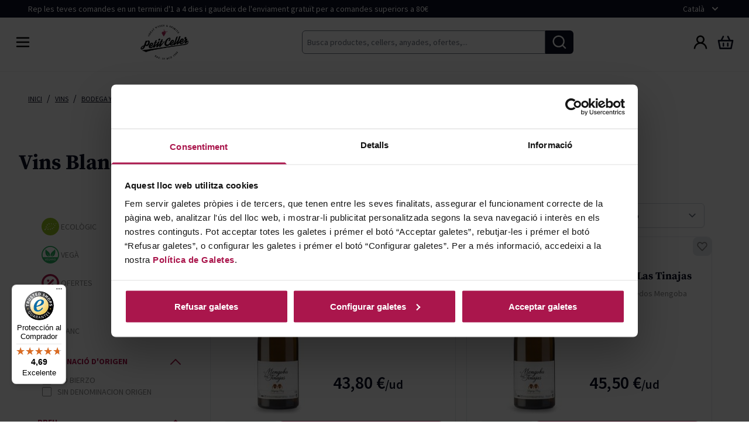

--- FILE ---
content_type: text/html; charset=UTF-8
request_url: https://www.petitceller.com/ca/vi/mengoba/blanc
body_size: 110208
content:
<!doctype html>
<html lang="ca">
<head prefix="og: http://ogp.me/ns# category: http://ogp.me/ns/category#">
    <meta charset="utf-8"/>
<meta name="title" content="Comprar Vi Blanc Mengoba. Enviament Gratuït"/>
<meta name="description" content="Accedeix a les millors ofertes de Vi Blanc Mengoba. Varietat d&#039;anyades i envelliment al millor preu. Compra online amb Enviament Gratuït!"/>
<meta name="robots" content="INDEX,FOLLOW"/>
<meta name="viewport" content="width=device-width, initial-scale=1"/>
<meta name="" content="default-src * &#039;unsafe-inline&#039;; style-src * &#039;unsafe-inline&#039;; script-src * &#039;unsafe-inline&#039; &#039;unsafe-eval&#039;; img-src * data: &#039;unsafe-inline&#039;; connect-src * &#039;unsafe-inline&#039;; frame-src *;"/>
<title>Comprar Vi Blanc Mengoba. Enviament Gratuït</title>
<link  rel="stylesheet" type="text/css"  media="all" href="https://www.petitceller.com/static/version1766041360/frontend/Hiberus/petitceller/ca_ES/css/styles.css" />
<link  rel="stylesheet" type="text/css"  media="all" href="https://www.petitceller.com/static/version1766041360/frontend/Hiberus/petitceller/ca_ES/Amasty_Base/vendor/slick/amslick.min.css" />
<link  rel="stylesheet" type="text/css"  media="all" href="https://www.petitceller.com/static/version1766041360/frontend/Hiberus/petitceller/ca_ES/css/splide.min.css" />
<script  type="text/javascript"  src="https://536002297.collect.igodigital.com/collect.js"></script>
<script  type="text/javascript"  src="https://www.petitceller.com/static/version1766041360/frontend/Hiberus/petitceller/ca_ES/js/splide.min.js"></script>
<link  rel="canonical" href="https://www.petitceller.com/ca/vi/mengoba/blanc" />
<link  rel="icon" type="image/x-icon" href="https://www.petitceller.com/media/favicon/stores/2/Logo_Petit_Celler.png" />
<link  rel="shortcut icon" type="image/x-icon" href="https://www.petitceller.com/media/favicon/stores/2/Logo_Petit_Celler.png" />
<meta name="facebook-domain-verification" content="hggn69qaeu1e8j32ja1tma59s709if" />
<meta name="google-site-verification" content="s4UDHf4-FohVxpNcg4S_tkj6I4dUr4mH7ZplDe5_n-0" />    
    <script
        id="Cookiebot"
        src="https://consent.cookiebot.com/uc.js"
        data-cbid="ca787936-2af5-4635-af7e-d28f1c42a409"
        data-culture="CA"
        data-blockingmode="manual"
        type="text/javascript"
        async></script>

        <script type="text/javascript">
            window.waitForPopupManagerStart = true;

            var callNextPopup = function () {
                window.popupManager.start();
            };

            window.addEventListener('CookiebotOnConsentReady', function (event) {
                if (window.popupManager === undefined) {
                    window.addEventListener('popup-manager-load', callNextPopup);
                } else {
                  callNextPopup();
                }

                window.dispatchEvent(
                    new CustomEvent('reload-customer-section-data')
                );
            });
        </script>
    <link rel="alternate" hreflang="es-es" href="https://www.petitceller.com/es/vino/mengoba/blanco"/>
            <link rel="alternate" hreflang="x-default" href="https://www.petitceller.com/es/vino/mengoba/blanco">
        <link rel="alternate" hreflang="ca-es" href="https://www.petitceller.com/ca/vi/mengoba/blanc"/>
    <!-- added by Trusted Shops app: Start -->
<script src="https://integrations.etrusted.com/applications/widget.js/v2" async defer></script>
<!-- End -->
<script>
    var BASE_URL = 'https://www.petitceller.com/ca/';
    var THEME_PATH = 'https://www.petitceller.com/static/version1766041360/frontend/Hiberus/petitceller/ca_ES';
    var COOKIE_CONFIG = {
        "expires": null,
        "path": "\u002F",
        "domain": ".www.petitceller.com",
        "secure": true,
        "lifetime": "36001",
        "cookie_restriction_enabled": false    };
    var CURRENT_STORE_CODE = 'ca';
    var CURRENT_WEBSITE_ID = '1';

    window.hyva = window.hyva || {}

    window.cookie_consent_groups = window.cookie_consent_groups || {}
    window.cookie_consent_groups['necessary'] = true;

    window.cookie_consent_config = window.cookie_consent_config || {};
    window.cookie_consent_config['necessary'] = [].concat(
        window.cookie_consent_config['necessary'] || [],
        [
            'user_allowed_save_cookie',
            'form_key',
            'mage-messages',
            'private_content_version',
            'mage-cache-sessid',
            'last_visited_store',
            'section_data_ids'
        ]
    );
</script>
<script>
    'use strict';
    (function( hyva, undefined ) {

        function lifetimeToExpires(options, defaults) {

            const lifetime = options.lifetime || defaults.lifetime;

            if (lifetime) {
                const date = new Date;
                date.setTime(date.getTime() + lifetime * 1000);
                return date;
            }

            return null;
        }

        function generateRandomString() {

            const allowedCharacters = '0123456789abcdefghijklmnopqrstuvwxyzABCDEFGHIJKLMNOPQRSTUVWXYZ',
                length = 16;

            let formKey = '',
                charactersLength = allowedCharacters.length;

            for (let i = 0; i < length; i++) {
                formKey += allowedCharacters[Math.round(Math.random() * (charactersLength - 1))]
            }

            return formKey;
        }

        const sessionCookieMarker = {noLifetime: true}

        const cookieTempStorage = {};

        const internalCookie = {
            get(name) {
                const v = document.cookie.match('(^|;) ?' + name + '=([^;]*)(;|$)');
                return v ? v[2] : null;
            },
            set(name, value, days, skipSetDomain) {
                let expires,
                    path,
                    domain,
                    secure,
                    samesite;

                const defaultCookieConfig = {
                    expires: null,
                    path: '/',
                    domain: null,
                    secure: false,
                    lifetime: null,
                    samesite: 'lax'
                };

                const cookieConfig = window.COOKIE_CONFIG || {};

                expires = days && days !== sessionCookieMarker
                    ? lifetimeToExpires({lifetime: 24 * 60 * 60 * days, expires: null}, defaultCookieConfig)
                    : lifetimeToExpires(window.COOKIE_CONFIG, defaultCookieConfig) || defaultCookieConfig.expires;

                path = cookieConfig.path || defaultCookieConfig.path;
                domain = !skipSetDomain && (cookieConfig.domain || defaultCookieConfig.domain);
                secure = cookieConfig.secure || defaultCookieConfig.secure;
                samesite = cookieConfig.samesite || defaultCookieConfig.samesite;

                document.cookie = name + "=" + encodeURIComponent(value) +
                    (expires && days !== sessionCookieMarker ? '; expires=' + expires.toGMTString() : '') +
                    (path ? '; path=' + path : '') +
                    (domain ? '; domain=' + domain : '') +
                    (secure ? '; secure' : '') +
                    (samesite ? '; samesite=' + samesite : 'lax');
            },
            isWebsiteAllowedToSaveCookie() {
                const allowedCookies = this.get('user_allowed_save_cookie');
                if (allowedCookies) {
                    const allowedWebsites = JSON.parse(unescape(allowedCookies));

                    return allowedWebsites[CURRENT_WEBSITE_ID] === 1;
                }
                return false;
            },
            getGroupByCookieName(name) {
                const cookieConsentConfig = window.cookie_consent_config || {};
                let group = null;
                for (let prop in cookieConsentConfig) {
                    if (!cookieConsentConfig.hasOwnProperty(prop)) continue;
                    if (cookieConsentConfig[prop].includes(name)) {
                        group = prop;
                        break;
                    }
                }
                return group;
            },
            isCookieAllowed(name) {
                const cookieGroup = this.getGroupByCookieName(name);
                return cookieGroup
                    ? window.cookie_consent_groups[cookieGroup]
                    : this.isWebsiteAllowedToSaveCookie();
            },
            saveTempStorageCookies() {
                for (const [name, data] of Object.entries(cookieTempStorage)) {
                    if (this.isCookieAllowed(name)) {
                        this.set(name, data['value'], data['days'], data['skipSetDomain']);
                        delete cookieTempStorage[name];
                    }
                }
            }
        };
        hyva.setCartTracking = (conf = {}) => {
            /** SALESForce **/
            let itemsCart = [];
            fetch(`${BASE_URL}rest/V1/salesforce/get-items`,{method:'POST'})
                .then(function(data){
                    return data.json();
                })
                .then(function (data) {
                    _etmc.push(["setOrgId", "536002297"]);
                    if( data.length <=0){
                        _etmc.push(["trackCart", { "clear_cart": true } ]);
                        return;
                    }
                    data.map(function (item) {
                        itemsCart.push({
                            "item": item.sku,
                            "quantity": item.qty,
                            "price": item.price,
                            "unique_id": item.id
                        });
                    })
                    _etmc.push(["trackCart", { "cart": itemsCart,
                    }]);
                })
                .catch(function(error){
                    typeof window.dispatchMessages !== "undefined" && window.dispatchMessages(
                        [{
                            type: "error",
                            text: error
                        }], 5000
                    );
                })


        }

        hyva.getCookie = (name) => {
            const cookieConfig = window.COOKIE_CONFIG || {};

            if (cookieConfig.cookie_restriction_enabled && ! internalCookie.isCookieAllowed(name)) {
                return cookieTempStorage[name] ? cookieTempStorage[name]['value'] : null;
            }

            return internalCookie.get(name);
        }

        hyva.setCookie = (name, value, days, skipSetDomain) => {
            const cookieConfig = window.COOKIE_CONFIG || {};

            if (cookieConfig.cookie_restriction_enabled && ! internalCookie.isCookieAllowed(name)) {
                cookieTempStorage[name] = {value, days, skipSetDomain};
                return;
            }
            return internalCookie.set(name, value, days, skipSetDomain);
        }


        hyva.setSessionCookie = (name, value, skipSetDomain) => {
            return hyva.setCookie(name, value, sessionCookieMarker, skipSetDomain)
        }

        hyva.getBrowserStorage = () => {
            const browserStorage = window.localStorage || window.sessionStorage;
            if (!browserStorage) {
                console.warn('Browser Storage is unavailable');
                return false;
            }
            try {
                browserStorage.setItem('storage_test', '1');
                browserStorage.removeItem('storage_test');
            } catch (error) {
                console.warn('Browser Storage is not accessible', error);
                return false;
            }
            return browserStorage;
        }

        hyva.postForm = (postParams) => {
            const form = document.createElement("form");

            let data = postParams.data;

            if (! postParams.skipUenc && ! data.uenc) {
                data.uenc = btoa(window.location.href);
            }
            form.method = "POST";
            form.action = postParams.action;

            Object.keys(postParams.data).map(key => {
                const field = document.createElement("input");
                field.type = 'hidden'
                field.value = postParams.data[key];
                field.name = key;
                form.appendChild(field);
            });

            const form_key = document.createElement("input");
            form_key.type = 'hidden';
            form_key.value = hyva.getFormKey();
            form_key.name="form_key";
            form.appendChild(form_key);

            document.body.appendChild(form);

            form.submit();
        }

        hyva.getFormKey = function () {
            let formKey = hyva.getCookie('form_key');

            if (!formKey) {
                formKey = generateRandomString();
                hyva.setCookie('form_key', formKey);
            }

            return formKey;
        }

        hyva.formatPrice = (value, showSign) => {
            const formatter = new Intl.NumberFormat(
                'ca\u002DES',
                {
                    style: 'currency',
                    currency: 'EUR',
                    signDisplay: showSign ? "always" : "auto"
                }
            );
            return (typeof Intl.NumberFormat.prototype.formatToParts === 'function') ?
                formatter.formatToParts(value).map(({type, value}) => {
                    switch (type) {
                        case 'currency':
                            return '€' || value;
                        case 'minusSign':
                            return '- ';
                        case 'plusSign':
                            return '+ ';
                        default :
                            return value;
                    }
                }).reduce((string, part) => string + part) :
                formatter.format(value);
        }

                const formatStr = function (str, nStart) {
            const args = Array.from(arguments).slice(2);

            return str.replace(/(%+)([0-9]+)/g, (m, p, n) => {
                const idx = parseInt(n) - nStart;

                if (args[idx] === null || args[idx] === void 0) {
                    return m;
                }
                return p.length % 2
                    ? p.slice(0, -1).replace('%%', '%') + args[idx]
                    : p.replace('%%', '%') + n;
            })
        }

                hyva.str = function (string) {
            const args = Array.from(arguments);
            args.splice(1, 0, 1);

            return formatStr.apply(undefined, args);
        }

                hyva.strf = function () {
            const args = Array.from(arguments);
            args.splice(1, 0, 0);

            return formatStr.apply(undefined, args);
        }

        /**
         * Take a html string as `content` parameter and
         * extract an element from the DOM to replace in
         * the current page under the same selector,
         * defined by `targetSelector`
         */
        hyva.replaceDomElement = (targetSelector, content) => {

            // Parse the content and extract the DOM node using the `targetSelector`
            const parser = new DOMParser();
            const doc = parser.parseFromString(content, 'text/html');
            const contentNode = doc.querySelector(targetSelector);

            // Bail if content can't be found
            if (!contentNode) {
                return;
            }

            // Extract all the script tags from the new content.
            // Script tags won't execute when inserted into a dom-element directly,
            // therefore we need to inject them to the head of the document.
            const tmpScripts = contentNode.getElementsByTagName('script');

            if (tmpScripts.length > 0) {
                // Push all script tags into an array
                // (to prevent dom manipulation while iterating over dom nodes)
                const scripts = [];
                for (let i = 0; i < tmpScripts.length; i++) {
                    scripts.push(tmpScripts[i]);
                }

                // Iterate over all script tags and duplicate+inject each into the head
                for (let i = 0; i < scripts.length; i++) {
                    let script = document.createElement('script');
                    script.innerHTML = scripts[i].innerHTML;

                    document.head.appendChild(script);

                    // Remove the original (non-executing) node from the page
                    scripts[i].parentNode.removeChild(scripts[i]);
                }
            }

            // Replace the old DOM node with the new content
            document.querySelector(targetSelector).replaceWith(contentNode);

            // Reload customerSectionData and display cookie-messages if present
            window.dispatchEvent(new CustomEvent("reload-customer-section-data"));
            hyva.initMessages();
        }

                const replace = {['+']: '-', ['/']: '_', ['=']: ','};
        hyva.getUenc = () => btoa(window.location.href).replace(/[+/=]/g, match => replace[match]);

        let currentTrap;

        const focusableElements = (rootElement) => {
            const selector = 'button, [href], input, select, textarea, details';
            return Array.from(rootElement.querySelectorAll(selector))
                .filter(el => el.style.display !== 'none' && !el.disabled && el.tabIndex !== -1)
        }

        const focusTrap = (e) => {
            const isTabPressed = e.key === 'Tab' || e.keyCode === 9;
            if (!isTabPressed) return;

            const focusable = focusableElements(currentTrap)
            const firstFocusableElement = focusable[0]
            const lastFocusableElement = focusable[focusable.length - 1]

            e.shiftKey
                ? document.activeElement === firstFocusableElement && (lastFocusableElement.focus(), e.preventDefault())
                : document.activeElement === lastFocusableElement && (firstFocusableElement.focus(), e.preventDefault())
        };

        hyva.releaseFocus = (rootElement) => {
            if (currentTrap && (!rootElement || rootElement === currentTrap)) {
                currentTrap.removeEventListener('keydown', focusTrap)
                currentTrap = null
            }
        }
        hyva.trapFocus = (rootElement) => {
            if (!rootElement) return;
            hyva.releaseFocus()
            currentTrap = rootElement
            rootElement.addEventListener('keydown', focusTrap)
            const firstElement = focusableElements(rootElement)[0]
            firstElement && firstElement.focus()
        }

                hyva.alpineInitialized = (fn) => window.addEventListener('alpine:initialized', fn, {once: true})
                window.addEventListener('user-allowed-save-cookie', () => internalCookie.saveTempStorageCookies())

    }( window.hyva = window.hyva || {} ));
</script>
</head>
<body id="html-body" ontouchstart="() => {}" x-ref="mainbody" class="page-with-filter page-products categorypath-vino-bodegas-el-grifo-mengoba-blanc category-blanc catalog-category-view page-layout-1column">
<script>
    if (typeof _etmc != 'undefined') {
        _etmc.push(["setOrgId", "536002297"]);
        _etmc.push(["trackPageView", {"category": "Vins Blancs Mengoba"}]);
            }
    /**
     * @TODO
     * track depending of user agreemnt policy
     */
</script>
<script type="text/javascript">
    "use strict";

    window.popupManager = {
        list: [],
        currentIndex: 0,
        started: false,
        add: function (id, order, state, triggerEvent) {
            this.list.push({
                'id': id,
                'order': order,
                'state': state,
                'event': triggerEvent
            });
            this.sort();
        },

        next: function () {
            let item = this.list[this.currentIndex];

            if (item !== undefined) {
                this.currentIndex++;
                this.dispatch(item.event, {});
            }
        },

        start: function () {
            if (this.started) {
                return;
            }

            let item = this.list[0];
            if (item !== undefined) {
                this.currentIndex++;
                this.dispatch(item.event, {});
            }
        },

        dispatch: function (name, data) {
            let event = new Event(name, data);
            this.started = true;
            window.dispatchEvent(event);
        },

        sort: function () {
            this.list.sort((a, b) => {
                if (a.order < b.order) {
                    return -1;
                }

                if (a.order > b.order) {
                    return 1;
                }

                return 0;
            })
        }
    }
</script>
<noscript>
    <iframe src="//www.googletagmanager.com/ns.html?id=GTM-MBTP4M3" height="0" width="0" style="display:none;visibility:hidden"></iframe>
</noscript>
<script>
    'use strict';

    function GoogleTagManager() {
        var self = this;

        this.eventMessagesLoaded = false;
        this.eventPrivateContentLoaded = false;

        this.config = {"cookie_restriction_mode":"","attributes":[],"id":"GTM-MBTP4M3","debug":true};
        this.pageType = 'catalog/category/view';

        this.isDisabled = function (config) {
            if (self.isValidConfig(config) === false) {
                return true;
            }

            return self.isAllowedByCookieRestrictionMode(config) === false;
        };

        this.isValidConfig = function (config) {
            if (typeof config.id === 'undefined' || !config.id) {
                console.warn('GTM identifier empty, terminating GTM initialization.');
                return false;
            }

            return true;
        };

        this.getCookie = function (name) {
            var v = document.cookie.match('(^|;) ?' + name + '=([^;]*)(;|$)');
            return v ? v[2] : null;
        };

        this.isAllowedByCookieRestrictionMode = function (config) {
            if (!config.cookie_restriction_mode) {
                return true;
            }

            return this.getCookie(config.cookie_restriction_mode);
        };

        this.initDataLayer = function (window) {
            window.dataLayer = window.dataLayer || [];
            return window;
        };

        this.getCustomer = function () {
            return self.config.sectionData.customer;
        };

        this.getCart = function () {
            return self.config.sectionData.cart;
        };

        this.isLoggedIn = function () {
            var customer = self.getCustomer() || false;
            return customer && customer.firstname;
        };

        this.getCustomerSpecificAttributes = function () {
            var customer = self.getCustomer() || {};

            return {
                'customer': {
                    'event': 'User ID',
                    'userID': customer.user_id ? customer.user_id : '',
                    'register_date': customer.register_date,
                    'newsletter_subscribe': customer.newsletter_subscribe,
                    'login': self.isLoggedIn() ? 'si' : 'no',
                    'email': self.isLoggedIn() ? customer.email : ''
                }
            };
        };

        this.getCartSpecificAttributes = function () {
            var cart = self.getCart();

            if (cart && cart.gtm_cart) {
                return cart.gtm_cart;
            }

            return undefined;
        };

        this.checkoutEvents = function (event) {
            var pageTypes = [
                'checkout/cart/index'
            ];

            if (pageTypes.indexOf(self.pageType) >= 0) {
                return true;
            }

            return false;
        };

        this.addToCartEvent = function (event) {
            fetch(window.BASE_URL+"gtm/event/addToCart/", {
                headers: {
                    'content-type': 'application/x-www-form-urlencoded; charset=UTF-8',
                    'X-Requested-With': 'XMLHttpRequest'
                },
                body: "product_id=" + event.detail.product.product + '&qty=' + event.detail.product.qty,
                method: 'POST',
                mode: 'cors',
                credentials: 'include'
            }).then(response => response.json()
            ).then(function (data) {
                dataLayer.push(JSON.parse(data));
            })
        };

        this.removeFromCartEvent = function (event) {
            fetch(window.BASE_URL+"gtm/event/removeFromCart/", {
                headers: {
                    'content-type': 'application/x-www-form-urlencoded; charset=UTF-8',
                    'X-Requested-With': 'XMLHttpRequest'
                },
                body: "product_id=" + event.detail.product + '&qty=' + event.detail.qty,
                method: 'POST',
                mode: 'cors',
                credentials: 'include'
            }).then(response => response.json()
            ).then(function (data) {
                dataLayer.push(JSON.parse(data));
            })
        };

        this.addScriptElement = function (attributes, window, document, scriptTag, dataLayer, configId) {
            window.dataLayer.push({'gtm.start': new Date().getTime(), event: 'gtm.js'});
            var firstScript = document.getElementsByTagName(scriptTag)[0];
            var newScript = document.createElement(scriptTag);
            var dataLayerArg = (dataLayer != 'dataLayer') ? '&l=' + dataLayer : '';
            newScript.async = true;
            newScript.src = '//www.googletagmanager.com/gtm.js?id=' + configId + dataLayerArg;

            var existingNodes = [];

            if (existingNodes.indexOf(newScript.src) === -1) {
                firstScript.parentNode.insertBefore(newScript, firstScript);
                existingNodes.push(newScript.src);
            }
        };

        // extend one object with another object's property's (default is deep extend)
        // this works with circular references and is faster than other deep extend methods
        // source: https://gist.github.com/fshost/4146993
        this.deepExtend = function (target, source, shallow) {
            var array = '[object Array]',
                object = '[object Object]',
                targetMeta, sourceMeta,
                setMeta = function (value) {
                    var meta,
                        jclass = {}.toString.call(value);
                    if (value === undefined) return 0;
                    if (typeof value !== 'object') return false;
                    if (jclass === array) {
                        return 1;
                    }
                    if (jclass === object) return 2;
                };
            for (var key in source) {
                if (source.hasOwnProperty(key)) {
                    targetMeta = setMeta(target[key]);
                    sourceMeta = setMeta(source[key]);
                    if (source[key] !== target[key]) {
                        if (!shallow && sourceMeta && targetMeta && targetMeta === sourceMeta) {
                            target[key] = extend(target[key], source[key], true);
                        } else if (sourceMeta !== 0) {
                            target[key] = source[key];
                        }
                    }
                } else break; // ownProperties are always first (see jQuery's isPlainObject function)
            }
            return target;
        };

        this.mergeObjects = function (out) {
            out = out || {};
            for (var i = 1; i < arguments.length; i++) {
                var obj = arguments[i];

                if (!obj) {
                    continue;
                }
                for (var key in obj) {
                    if (obj.hasOwnProperty(key)) {
                        if (typeof obj[key] === 'object') {
                            if (obj[key] instanceof Array) {
                                out[key] = obj[key].slice(0);
                            } else {
                                out[key] = self.deepExtend(out[key], obj[key]);
                            }
                        } else {
                            out[key] = obj[key];
                        }
                    }
                }
            }
            return out;
        };

        this.requiredEventsLoaded = function (event) {
            if (event.type === 'messages-loaded') {
                self.eventMessagesLoaded = true;
            }
            if (event.type === 'private-content-loaded') {
                self.eventPrivateContentLoaded = true;
            }
            return self.eventMessagesLoaded && self.eventPrivateContentLoaded;
        };

        this.initGTM = function (event) {
            if (!self.requiredEventsLoaded(event)) {
                return;
            }

            if (self.isDisabled(self.config)) {
                return;
            }

            self.initDataLayer(window);

            self.config.sectionData = event.detail.data;
            if (!self.config.sectionData) {
                return;
            }

            var configAttributes = self.config.attributes;

            var attributes = [
                self.getCustomerSpecificAttributes(),
                self.checkoutEvents(event) ? self.getCartSpecificAttributes() : undefined,
                Array.isArray(configAttributes) && configAttributes.length <= 0 ? undefined : configAttributes
            ];

            attributes.forEach((element) => {
                if (element !== undefined) {
                    if (element instanceof Object) {
                        Object.values(element).forEach(val => {
                            dataLayer.push(val);
                        });
                    } else {
                        dataLayer.push(element);
                    }
                }
            });

            self.addScriptElement(attributes, window, document, 'script', 'dataLayer', self.config.id);
        };

        this.processSearchAutoComplete = function (event) {
            let searchResultData = event.detail.result;

            if (searchResultData.gtm && searchResultData.gtm.products) {
                dataLayer.push({
                    'event': 'ECC',
                    'eventCategory': 'productImpressions',
                    'ecommerce': {
                        'currencyCode': 'EUR',
                        'impressions': searchResultData.gtm.products
                    }
                });
            }
        }
    }

    var googleTagManager = new GoogleTagManager();

    window.addEventListener("private-content-loaded", googleTagManager.initGTM);
    window.addEventListener("messages-loaded", googleTagManager.initGTM);
    window.addEventListener("product-added", googleTagManager.addToCartEvent);
    window.addEventListener("product-removed", googleTagManager.removeFromCartEvent);
    window.addEventListener('search-autocomplete-success', googleTagManager.processSearchAutoComplete);

</script>
<input name="form_key" type="hidden" value="va8abkXIkl3cfLvR" />
<div x-data="{ show: false }" x-show="show"
     @newsletter-popup.window="setTimeout(() => show = true, (5 * 1000 ))">
    <template x-data="initNewsletterPopUp_697c53c64cc1d()"
              x-if="showOverlay"
              @newsletter-popup.window="checkNewsletter()">
        <section
            class="fixed top-0 flex h-screen w-screen justify-between flex-col items-center z-50 bg-black bg-opacity-50"
            role="dialog"
            aria-modal="true">
            <div
                class="callfor-popup absolute  bottom-0 sm:bottom-auto top-auto sm:top-1/2 left-1/2 -translate-y-0 sm:-translate-y-2/4 -translate-x-2/4 w-full sm:w-auto">
                <div class="w-full sm:w-[650px] h-[500px] relative grid grid-cols-1 sm:grid-cols-popup bg-secondary"
                     @click.away="clickOutside">
                    <div
                        class="absolute top-0 right-0 cursor-pointer p-2 hover:-translate-y-0.5 transition duration-300">
                        <svg width="30" height="30" viewBox="0 0 30 30" fill="#fff" xmlns="http://www.w3.org/2000/svg"
                             @click="clickOutside">
                            <path fill="#fff" fill-rule="#fff" clip-rule="evenodd"
                                  d="M5.36613 5.36612C5.85429 4.87796 6.64575 4.87796 7.1339 5.36612L15 13.2322L22.8661 5.36612C23.3543 4.87796 24.1457 4.87796 24.6339 5.36612C25.1221 5.85427 25.1221 6.64573 24.6339 7.13388L16.7678 15L24.6339 22.8661C25.1221 23.3543 25.1221 24.1457 24.6339 24.6339C24.1458 25.1221 23.3543 25.1221 22.8661 24.6339L15 16.7678L7.13388 24.6339C6.64573 25.1221 5.85427 25.1221 5.36612 24.6339C4.87796 24.1457 4.87796 23.3543 5.36612 22.8661L13.2322 15L5.36613 7.13388C4.87798 6.64573 4.87798 5.85427 5.36613 5.36612Z"/>
                        </svg>
                    </div>
                                            <div class="bg-cover bg-center hidden sm:block"
                             style="background-image: url('https://www.petitceller.com/media/glass-of-red-wine-and-bottle-on-bar-counter_1.jpg')">

                        </div>
                        <div class="flex justify-center items-end text-white flex-wrap p-8 mb-6">
                            <div>
                                <div class="popup-content w-full">
                                    <p><span style="font-size: 36px;">10% de descompte en la teva primera compra!*</span></p>
<p>Subscriu-te a les nostres notícies per a rebre totes les ofertes i tenir accés a packs especials i promocions exclusives.</p>                                </div>
                                <div class="w-full">
                                                                            <div class="pr-4 w-full">
    <form class="form subscribe"
          action="https://www.petitceller.com/ca/newsletter/subscriber/new/"
          method="post"
          x-data="initNewsletterForm_697c53c64cd6c()"
          @submit.prevent="submitForm()"
          id="newsletter-validate-detail">
        <div class="flex flex-wrap justify-center gap-2 md:justify-start" x-data="{ disabled: true}">
            <label for="newsletter-subscribe" class="sr-only">
                Correu electrònic            </label>
            <div class="subscribe-inputs flex flex-col gap-2 w-full">
                <input name="email"
                    type="email"
                    required
                    id="newsletter-subscribe"
                    class="form-input inline-flex w-full p-1.75 mt-6 h-40px text-black"
                    placeholder="Introdu&#xEF;u&#x20;l&#x27;adre&#xE7;a&#x20;de&#x20;correu&#x20;electr&#xF2;nic">
                <input name="form_key" type="hidden" value="va8abkXIkl3cfLvR" />                <button class="inline-flex flex-shrink-0 ml-auto text-xs font-bold xl:mt-0 btn btn-primary w-full rounded-md justify-center uppercase">
                    SUBSCRIU-TE                </button>
            </div>
                        <div class="grid grid-cols-2-auto">
                <label for="newsletter-subscribe-check" class="text-xs p-2 text-white">
                                                                    <div class="agreement flex items-center flex-nowrap">
            <input type="hidden"
                   name="validate_opt_int"
                   value="1"/>
                    <input type="hidden"
                   id="agreement-2"
                   name="opt_in"
                   value="2"
                   title="En subscriure&#039;m accepto rebre informació de productes, promocions i activitats."/>
                <div class="agreement-content w-full">
                    En subscriure'm accepto rebre informació de productes, promocions i activitats. Per a més informació accediu a la <a href="/ca/politica-de-privacitat#newsletters" target="_blank">Política de Privacitat. *Aquest descompte no és aplicable a col·laboradors ni amics de col·laboradors.</a>            </div>
</div>
                                    </label>
            </div>
        </div>
        <div>
            <template x-if="displayErrorMessage">
                <p class="flex items-center text-red">
                    <span class="inline-block w-8 h-8 mr-3">
                        <svg xmlns="http://www.w3.org/2000/svg" fill="none" viewBox="0 0 24 24"
                             stroke="currentColor">
                          <path stroke-linecap="round" stroke-linejoin="round" stroke-width="2"
                                d="M12 8v4m0 4h.01M21 12a9 9 0 11-18 0 9 9 0 0118 0z"/>
                        </svg>
                    </span>
                    <template x-for="errorMessage in errorMessages">
                        <span x-html="errorMessage"></span>
                    </template>
                </p>
            </template>
        </div>
    </form>
    <div class="w-full">
        </div>
    <script>
        function initNewsletterForm_697c53c64cd6c() {
            hyva.initFormKey();
            return {
                errors: 0,
                hasCaptchaToken: 0,
                displayErrorMessage: false,
                errorMessages: [],
                setErrorMessages(messages) {
                    this.errorMessages = [messages]
                    this.displayErrorMessage = this.errorMessages.length
                },
                submitForm() {
                    // Do not rename $form, the variable is expected to be declared in the child block output
                    const $form = document.querySelector('#newsletter-validate-detail');
                    const eventIdentifier = 'newsletter-form-submit-f271167cc510e048b419627f560338a655985467badb3cf51f4c8c45adc40257';

                    
                    if (this.errors === 0) {
                        window.dispatchEvent(
                            new CustomEvent(eventIdentifier, {detail: {form: $form}})
                        );
                        $form.submit();
                    }
                }
            }
        }
    </script>
</div>
                                                                    </div>
                            </div>
                        </div>
                                    </div>
            </div>
        </section>
    </template>
</div>
<script>
    window.addEventListener('popup-manager-load', function () {
        window.popupManager.add('newsletter-popup', 1, false, 'newsletter-popup');
    });

    function initNewsletterPopUp_697c53c64cc1d() {
        const pageWrapper = document.querySelector('.page-wrapper');
        const blurClasses = ['fixed', 'top-0', 'left-0', 'w-full', 'h-full'];

        return {
            cookieName: 'newsletter-popup',
            cookieValue: true,
            cookieLifeTime: 31536000,
            showOverlay: false,

            checkNewsletter(data) {
                const self = this;
                let isSubscribe;
                try {
                    isSubscribe = !!data['hib-newsletter-popup'].is_subscribe;
                } catch (error) {
                    isSubscribe = false;
                }

                setTimeout(function() {
                    const newsletterCookie = hyva.getCookie(this.cookieName);
                    this.showOverlay = (!newsletterCookie && !isSubscribe);
                    this.initModal();
                    window.addEventListener(
                        'newsletter-form-submit-f271167cc510e048b419627f560338a655985467badb3cf51f4c8c45adc40257',
                        () => this.setCheckedNewsletter()
                    );
                }.bind(this),
                    (5 * 1000 )
                );
            },

            setCheckedNewsletter() {
                const cookieExpires = this.cookieLifeTime / 60 / 60 / 24;
                hyva.setCookie(this.cookieName, this.cookieValue, cookieExpires);
                this.close();
            },

            initModal() {
                if (this.showOverlay && pageWrapper !== null) {
                    pageWrapper.classList.add(...blurClasses);
                }
            },

            destroyModal() {
                if (!this.showOverlay && pageWrapper !== null) {
                    pageWrapper.classList.remove(...blurClasses);
                }
            },

            close() {
                this.showOverlay = false;
                this.destroyModal();

            },

            clickOutside() {
                this.setCheckedNewsletter();
            },
            eventListeners: {
                ['@private-content-loaded.window'](event) {
                    checkNewsletter(event.detail.data);
                }
            }
        }
    }
</script>
<section
    role="dialog"
    x-data="initAgeVerificationOverlay_697c53c64d251()"
    @age-verification-popup.window="checkAgeCookies();">
    <template x-if="showOverlay">
        <div class="fixed flex top-0 h-screen w-screen justify-between flex-col items-center z-50 bg-black bg-opacity-90"
                 role="dialog"
                 aria-modal="true">
                        <div class="block"></div>
                            <div class="w-full h-full mx-auto bg-white py-2 px-3 flex justify-center flex-wrap items-center">
                <div class="flex justify-cente flex-col items-center">
                    <div class="logo w-full flex justify-center mb-2">
                        <svg xmlns="http://www.w3.org/2000/svg" width="24" height="24" viewBox="0 0 130 94" fill="none" class="w-[160px] h-[115px] text-white lg:h-[300px] lg:w-auto hover:text-white" role="img">
<g clip-path="url(#clip0_94_1139)">
<path d="M23.5874 49.9766C21.7101 54.785 18.9638 56.7466 16.5998 57.0764C14.2359 57.4236 13.1582 56.33 12.6715 55.0281C12.3238 55.9828 12.0631 56.7292 11.9067 57.0938C9.19509 64.02 6.20538 65.6865 3.04186 66.1378C-1.96416 66.8495 -1.28626 58.0832 8.89959 55.3752C10.238 51.7993 13.2972 43.2587 13.2972 43.2587L17.0865 42.7206C17.0865 42.7206 16.8258 43.467 16.4086 44.6474C17.5037 43.5712 18.929 42.4602 20.4239 42.2519C23.3962 41.8005 25.482 45.1508 23.5874 49.9766ZM8.13478 57.3542C2.78113 59.1595 1.1646 64.0026 3.094 63.7249C4.39765 63.534 6.13585 61.989 8.13478 57.3542ZM19.1376 44.6127C17.4689 44.8557 15.8524 46.9909 15.244 47.9109C14.9138 48.8309 14.5835 49.803 14.2359 50.7578C14.1316 51.7472 13.8708 54.3163 16.0088 54.0039C17.4342 53.7956 18.5814 52.6152 19.6243 49.9592C20.702 47.3207 21.0149 44.3349 19.1376 44.6127Z" fill="#CFCECE"/>
<path d="M39.631 49.0219C37.2322 54.5594 32.7998 61.8849 27.5331 62.6313C22.3011 63.3778 20.6672 59.5067 22.9269 54.4205C24.7694 50.2891 27.4462 48.206 29.3234 47.9456C32.4174 47.5117 34.7466 50.1676 32.261 54.4205C30.7488 56.9549 28.7846 58.2569 26.8552 57.9618C26.3685 57.9097 25.9687 57.7187 25.6385 57.4931C25.5168 59.2463 26.4207 60.2358 28.2631 59.958C31.9307 59.4373 35.8069 53.813 39.0747 47.5117C39.3181 46.9735 39.77 48.7094 39.631 49.0219ZM26.2468 55.1323C26.2121 55.2364 26.1599 55.3406 26.1252 55.4621C27.2898 56.1217 28.3674 55.1496 29.2539 54.1602C30.4533 52.8235 31.2528 50.1676 30.1578 50.3065C29.028 50.4801 27.2898 52.6152 26.2468 55.1323Z" fill="#CFCECE"/>
<path d="M47.9917 47.9108C47.4876 48.6052 40.4132 56.8333 38.9357 58.7081C37.3366 60.7217 36.2589 61.3987 35.355 61.5202C33.9471 61.7285 33.1649 60.7912 34.0514 58.3956C34.3642 57.545 36.0329 52.9449 37.6668 48.4663L35.1986 48.8135C35.4593 48.0844 35.6157 47.6678 35.6157 47.6678L38.0666 47.3206C39.6136 43.085 40.1003 41.8352 40.1003 41.8352L43.4898 41.3491C43.4898 41.3491 42.8814 42.842 41.4561 46.8346L43.9939 46.4527C43.9939 46.4527 43.8374 46.8866 43.5767 47.6157L41.0389 47.9802C40.0134 50.8271 39.0748 53.3962 38.814 54.1253C38.5707 54.7502 38.1709 56.0001 38.3621 56.139C38.5533 56.3126 39.0052 55.7571 39.4919 55.2189C40.2046 54.4204 46.8271 47.2165 47.505 46.2791C47.8527 45.793 48.1655 47.6504 47.9917 47.9108Z" fill="#CFCECE"/>
<path d="M55.5181 46.8347C55.014 47.529 48.9825 55.6183 47.5224 57.4757C45.9232 59.4894 44.8456 60.1664 43.9417 60.2879C42.5338 60.4962 41.7516 59.5588 42.6381 57.1633C43.2812 55.4447 46.914 45.446 46.914 45.446L50.3035 44.9426C50.3035 44.9426 48.0612 51.0356 47.4007 52.893C47.1574 53.5179 46.7576 54.7677 46.9488 54.9066C47.14 55.0802 47.5919 54.5247 48.0786 53.9866C48.7913 53.1881 54.3709 46.1403 55.0488 45.1856C55.3791 44.7169 55.6919 46.5743 55.5181 46.8347ZM47.7136 40.1515C48.1308 38.7628 49.4866 37.4782 50.7902 37.3046C52.1112 37.1137 52.8413 38.1031 52.4589 39.4745C52.0765 40.8632 50.6859 42.113 49.3823 42.304C48.0786 42.4949 47.3312 41.5228 47.7136 40.1515Z" fill="#CFCECE"/>
<path d="M64.0005 45.6195C63.4965 46.3139 56.422 54.5421 54.9445 56.4168C53.3454 58.4305 52.2677 59.1075 51.3638 59.229C49.9559 59.4373 49.1737 58.4999 50.0602 56.1044C50.373 55.2538 52.0417 50.6536 53.6756 46.175L51.2074 46.5222C51.4681 45.7931 51.6246 45.3765 51.6246 45.3765L54.0754 45.0293C55.6224 40.7938 56.1091 39.5439 56.1091 39.5439L59.4986 39.0579C59.4986 39.0579 58.8902 40.5507 57.4649 44.5433L60.0027 44.1614C60.0027 44.1614 59.8462 44.5954 59.5855 45.3244L57.0477 45.689C56.0222 48.5359 55.0836 51.105 54.8228 51.8341C54.5795 52.459 54.1797 53.7088 54.3709 53.8477C54.5621 54.0213 55.014 53.4658 55.5007 52.9277C56.2134 52.1292 62.8359 44.9252 63.5138 43.9878C63.8615 43.5018 64.1744 45.3592 64.0005 45.6195Z" fill="#CFCECE"/>
<path d="M77.2282 36.7837C75.5596 37.0268 72.483 39.7521 70.2233 44.9424C67.9636 50.1328 68.4677 54.0559 72.0658 53.5525C76.0463 52.9797 79.6443 48.1018 80.9306 45.6368C81.3999 44.7689 82.4255 46.4874 82.0952 47.2165C80.4787 50.7924 76.0637 56.4688 71.1793 57.1632C66.295 57.8575 61.9147 53.0838 66.4514 44.2828C69.9452 37.5302 74.8122 35.2214 77.2456 34.8742C81.3999 34.284 80.9654 40.4986 77.6107 43.1198C76.0289 44.3522 75.0729 42.7379 75.0729 42.7379C77.6454 40.3944 78.8969 36.5407 77.2282 36.7837Z" fill="#CFCECE"/>
<path d="M96.192 41.6789C93.7933 47.2164 89.3609 54.5419 84.0941 55.2883C78.8622 56.0348 77.2282 52.1637 79.4879 47.0775C81.3304 42.9461 84.0072 40.863 85.8845 40.6026C88.9785 40.1687 91.3251 42.8246 88.822 47.0775C87.3098 49.6119 85.3456 50.9139 83.4162 50.6188C82.9295 50.5667 82.5298 50.3757 82.1995 50.1501C82.0778 51.9033 82.9817 52.8928 84.8242 52.615C88.4918 52.0943 92.368 46.47 95.6358 40.1687C95.8791 39.6305 96.3137 41.3664 96.192 41.6789ZM82.7905 47.7892C82.7557 47.8934 82.7036 47.9976 82.6688 48.1191C83.8334 48.7787 84.9111 47.8066 85.7976 46.8171C86.9969 45.4805 87.7965 42.8246 86.7014 42.9635C85.589 43.1197 83.8508 45.2722 82.7905 47.7892Z" fill="#CFCECE"/>
<path d="M102.71 40.8283C102.206 41.5226 96.1746 49.6119 94.7145 51.4693C93.1154 53.483 92.0377 54.16 91.1338 54.2815C89.7259 54.4898 88.9437 53.5524 89.8302 51.1569C90.4733 49.4383 96.7656 32.0446 96.7656 32.0446L100.155 31.5586C100.155 31.5586 95.2534 45.0292 94.5929 46.8866C94.3495 47.5115 93.9497 48.7613 94.1409 48.9002C94.3321 49.0738 94.7841 48.5183 95.2708 47.9802C95.9834 47.1817 101.563 40.1339 102.241 39.1792C102.571 38.7105 102.884 40.5679 102.71 40.8283Z" fill="#CFCECE"/>
<path d="M110.306 39.7348C109.802 40.4291 103.771 48.5184 102.31 50.3758C100.711 52.3895 99.6336 53.0665 98.7298 53.188C97.3218 53.3963 96.5396 52.4589 97.4261 50.0634C98.0693 48.3448 104.362 30.9511 104.362 30.9511L107.751 30.4651C107.751 30.4651 102.849 43.9356 102.189 45.7931C101.945 46.418 101.546 47.6678 101.737 47.8067C101.928 47.9803 102.38 47.4248 102.867 46.8867C103.579 46.0882 109.159 39.0404 109.837 38.0857C110.185 37.6343 110.497 39.4744 110.306 39.7348Z" fill="#CFCECE"/>
<path d="M122.404 37.9294C120.005 43.4669 115.573 50.7924 110.306 51.5388C105.074 52.2852 103.44 48.4142 105.7 43.328C107.542 39.1966 110.219 37.1135 112.097 36.8531C115.191 36.4191 117.52 39.0751 115.034 43.328C113.522 45.8624 111.558 47.1643 109.628 46.8692C109.142 46.8172 108.742 46.6262 108.412 46.4005C108.29 48.1538 109.194 49.1433 111.036 48.8655C114.704 48.3447 118.58 42.7204 121.848 36.4191C122.091 35.881 122.543 37.6169 122.404 37.9294ZM109.02 44.0397C108.985 44.1439 108.933 44.248 108.898 44.3695C110.063 45.0292 111.141 44.0571 112.027 43.0676C113.226 41.731 114.026 39.0751 112.931 39.2139C111.801 39.3702 110.063 41.5053 109.02 44.0397Z" fill="#CFCECE"/>
<path d="M120.753 50.046C119.345 50.2543 118.58 49.3169 119.449 46.9214C120.092 45.2028 120.927 42.7031 121.726 40.811C122.561 38.8494 121.239 38.8842 120.683 38.6932C119.449 38.2592 117.52 36.6275 118.789 34.4403C119.797 32.7217 121.709 32.7564 122.839 33.2946C124.073 33.8501 123.256 35.4297 122.178 36.992C122.335 37.1309 122.491 37.2351 122.7 37.3045C124.473 37.9989 126.437 36.6101 125.394 39.5438C125.011 40.6374 124.872 40.7763 124.212 42.6337C123.968 43.2586 123.586 44.5085 123.777 44.6473C123.968 44.8209 124.42 44.2654 124.89 43.7273C126.35 42.0435 128.662 42.408 128.957 44.5085C129.392 47.5463 127.636 52.563 120.005 53.6566C119.275 53.7608 20.476 67.5265 14.5487 73.2896C11.8198 71.9183 3.11139 68.6201 3.11139 68.6201C3.11139 68.6201 116.894 52.2679 119.901 51.8339C125.846 50.9834 128.297 47.095 128.071 45.4979C127.827 43.7794 126.037 45.0813 124.333 47.1817C122.752 49.2301 121.622 49.9245 120.753 50.046Z" fill="#CFCECE"/>
<path d="M24.5434 50.2891C22.6661 55.0975 19.9198 57.0591 17.5558 57.3889C15.1919 57.7361 14.1142 56.6425 13.6275 55.3406C13.2799 56.2953 13.0191 57.0417 12.8627 57.4063C10.1511 64.3325 7.16139 65.999 3.99787 66.4503C-1.00815 67.162 -0.330251 58.3957 9.8556 55.6877C11.194 52.1118 14.2532 43.5712 14.2532 43.5712L18.0425 43.0331C18.0425 43.0331 17.7818 43.7795 17.3646 44.9599C18.4597 43.8837 19.885 42.7727 21.3799 42.5644C24.3522 42.113 26.4554 45.4633 24.5434 50.2891ZM9.09079 57.6667C3.73714 59.472 2.12061 64.3151 4.05001 64.0374C5.37104 63.8465 7.10924 62.3015 9.09079 57.6667ZM20.111 44.9252C18.4423 45.1682 16.8258 47.3034 16.2174 48.2234C15.8872 49.1434 15.5569 50.1155 15.2093 51.0703C15.105 52.0597 14.8442 54.6288 16.9822 54.3164C18.4075 54.1081 19.5548 52.9277 20.5977 50.2718C21.6754 47.6332 21.9882 44.6474 20.111 44.9252Z" fill="#010202"/>
<path d="M40.6044 49.3343C38.2057 54.8718 33.7732 62.1973 28.5065 62.9438C23.2745 63.6902 21.6406 59.8191 23.9003 54.733C25.7428 50.6015 28.4196 48.5185 30.2968 48.2581C33.3908 47.8241 35.72 50.48 33.2344 54.733C31.7222 57.2674 29.758 58.5693 27.8286 58.2742C27.3419 58.2221 26.9421 58.0312 26.6119 57.8055C26.4902 59.5588 27.394 60.5482 29.2365 60.2705C32.9041 59.7497 36.7803 54.1254 40.0481 47.8241C40.2915 47.286 40.726 49.0392 40.6044 49.3343ZM27.2028 55.4447C27.1681 55.5488 27.1159 55.653 27.0812 55.7745C28.2458 56.4341 29.3234 55.462 30.2099 54.4726C31.4093 53.136 32.2089 50.48 31.1138 50.6189C30.0013 50.7925 28.2631 52.9276 27.2028 55.4447Z" fill="#010202"/>
<path d="M48.9477 48.2233C48.4437 48.9177 41.3692 57.1458 39.8917 59.0206C38.2926 61.0342 37.2149 61.7112 36.311 61.8327C34.9031 62.041 34.1209 61.1037 35.0074 58.7081C35.3202 57.8575 36.9889 53.2574 38.6228 48.7788L36.1546 49.126C36.4153 48.3969 36.5717 47.9803 36.5717 47.9803L39.0226 47.6331C40.5696 43.3975 41.0563 42.1477 41.0563 42.1477L44.4458 41.6616C44.4458 41.6616 43.8374 43.1545 42.4121 47.1471L44.9499 46.7652C44.9499 46.7652 44.7934 47.1991 44.5327 47.9282L41.9949 48.2927C40.9694 51.1396 40.0308 53.7087 39.77 54.4378C39.5267 55.0627 39.1269 56.3126 39.3181 56.4515C39.5093 56.6251 39.9612 56.0696 40.4479 55.5314C41.1606 54.7329 47.7831 47.529 48.461 46.5916C48.8261 46.1229 49.1216 47.9629 48.9477 48.2233Z" fill="#010202"/>
<path d="M56.4741 47.1472C55.9701 47.8415 49.9385 55.9308 48.4784 57.7882C46.8793 59.8019 45.8016 60.4789 44.8977 60.6004C43.4898 60.8087 42.7076 59.8713 43.5941 57.4758C44.2372 55.7572 47.87 45.7585 47.87 45.7585L51.2595 45.2551C51.2595 45.2551 49.0173 51.3481 48.3567 53.2055C48.1134 53.8304 47.7136 55.0802 47.9048 55.2191C48.096 55.3927 48.5479 54.8372 49.0346 54.2991C49.7473 53.5006 55.3269 46.4528 56.0048 45.4981C56.3525 45.0468 56.648 46.8868 56.4741 47.1472ZM48.687 40.464C49.1042 39.0753 50.46 37.7907 51.7636 37.6171C53.0846 37.4262 53.8147 38.4156 53.4323 39.787C53.0499 41.1757 51.6593 42.4255 50.3557 42.6165C49.0346 42.8074 48.2872 41.8527 48.687 40.464Z" fill="#010202"/>
<path d="M64.9566 45.9321C64.4525 46.6264 57.378 54.8546 55.9005 56.7293C54.3014 58.743 53.2237 59.42 52.3198 59.5415C50.9119 59.7498 50.1297 58.8124 51.0162 56.4169C51.3291 55.5663 52.9977 50.9661 54.6317 46.4875L52.1634 46.8347C52.4241 46.1056 52.5806 45.689 52.5806 45.689L55.0314 45.3418C56.5784 41.1063 57.0651 39.8564 57.0651 39.8564L60.4546 39.3704C60.4546 39.3704 59.8463 40.8632 58.4209 44.8558L60.9587 44.4739C60.9587 44.4739 60.8023 44.9079 60.5415 45.6369L58.0038 46.0015C56.9782 48.8484 56.0396 51.4175 55.7789 52.1466C55.5355 52.7715 55.1357 54.0213 55.3269 54.1602C55.5181 54.3338 55.9701 53.7783 56.4568 53.2402C57.1694 52.4417 63.792 45.2377 64.4699 44.3003C64.8349 43.8316 65.1304 45.6717 64.9566 45.9321Z" fill="#010202"/>
<path d="M78.2016 37.0962C76.533 37.3393 73.4564 40.0646 71.1967 45.255C68.937 50.4453 69.4411 54.3684 73.0392 53.865C77.0197 53.2922 80.6177 48.4143 81.904 45.9493C82.3733 45.0814 83.3989 46.7999 83.0686 47.529C81.4521 51.1049 77.0371 56.7813 72.1527 57.4757C67.2684 58.17 62.8881 53.3963 67.4248 44.5953C70.9186 37.8427 75.7855 35.5339 78.219 35.1867C82.3733 34.5965 81.9388 40.8111 78.5841 43.4323C77.0023 44.6647 76.0463 43.0504 76.0463 43.0504C78.6014 40.7069 79.8529 36.8532 78.2016 37.0962Z" fill="#010202"/>
<path d="M97.148 41.9916C94.7493 47.5291 90.3169 54.8546 85.0501 55.601C79.8182 56.3474 78.1843 52.4764 80.4439 47.3902C82.2864 43.2588 84.9632 41.1757 86.8405 40.9153C89.9345 40.4813 92.281 43.1373 89.778 47.3902C88.2658 49.9246 86.3016 51.2265 84.3722 50.9314C83.8855 50.8794 83.4858 50.6884 83.1555 50.4628C83.0338 52.216 83.9377 53.2055 85.7802 52.9277C89.4478 52.407 93.324 46.7826 96.5918 40.4813C96.8351 39.9432 97.2871 41.6965 97.148 41.9916ZM83.7465 48.1019C83.7117 48.2061 83.6596 48.3102 83.6248 48.4318C84.7894 49.0914 85.8671 48.1193 86.7536 47.1298C87.9529 45.7932 88.7525 43.1373 87.6574 43.2761C86.545 43.4497 84.8068 45.5849 83.7465 48.1019Z" fill="#010202"/>
<path d="M103.666 41.1408C103.162 41.8351 97.1307 49.9244 95.6706 51.7818C94.0714 53.7955 92.9937 54.4725 92.0899 54.594C90.6819 54.8023 89.8997 53.8649 90.7862 51.4694C91.4293 49.7508 97.7216 32.3571 97.7216 32.3571L101.111 31.8711C101.111 31.8711 96.2094 45.3416 95.5489 47.1991C95.3055 47.824 94.9057 49.0738 95.0969 49.2127C95.2882 49.3863 95.7401 48.8308 96.2268 48.2927C96.9394 47.4942 102.519 40.4464 103.197 39.4917C103.545 39.0403 103.84 40.8804 103.666 41.1408Z" fill="#010202"/>
<path d="M111.28 40.0473C110.776 40.7416 104.744 48.8309 103.284 50.6883C101.685 52.702 100.607 53.379 99.7032 53.5005C98.2952 53.7088 97.513 52.7714 98.3995 50.3759C99.0427 48.6573 105.335 31.2636 105.335 31.2636L108.724 30.7776C108.724 30.7776 103.823 44.2481 103.162 46.1056C102.919 46.7305 102.519 47.9803 102.71 48.1192C102.901 48.2928 103.353 47.7373 103.84 47.1992C104.553 46.4007 110.132 39.3529 110.81 38.3982C111.141 37.9468 111.453 39.7869 111.28 40.0473Z" fill="#010202"/>
<path d="M123.377 38.2419C120.979 43.7794 116.546 51.1049 111.28 51.8513C106.048 52.5977 104.414 48.7267 106.673 43.6405C108.516 39.5091 111.193 37.426 113.07 37.1656C116.164 36.7316 118.493 39.3876 116.007 43.6405C114.495 46.1749 112.531 47.4768 110.602 47.1817C110.115 47.1297 109.715 46.9387 109.385 46.7131C109.263 48.4663 110.167 49.4558 112.01 49.178C115.677 48.6573 119.553 43.0329 122.821 36.7316C123.065 36.1935 123.499 37.9294 123.377 38.2419ZM109.976 44.3522C109.941 44.4564 109.889 44.5605 109.854 44.682C111.019 45.3417 112.097 44.3696 112.983 43.3801C114.182 42.0435 114.982 39.3876 113.887 39.5264C112.774 39.6827 111.036 41.8352 109.976 44.3522Z" fill="#010202"/>
<path d="M121.726 50.3585C120.318 50.5668 119.553 49.6294 120.423 47.2339C121.066 45.5153 121.9 43.0156 122.7 41.1235C123.534 39.1619 122.213 39.1967 121.657 39.0057C120.423 38.5717 118.493 36.94 119.762 34.7528C120.77 33.0342 122.682 33.0689 123.812 33.6071C125.046 34.1626 124.229 35.7422 123.151 37.3045C123.308 37.4434 123.464 37.5476 123.673 37.617C125.446 38.3113 127.41 36.9226 126.367 39.8563C125.985 40.9499 125.846 41.0888 125.185 42.9462C124.942 43.5711 124.559 44.821 124.751 44.9598C124.942 45.1334 125.394 44.5779 125.863 44.0398C127.323 42.356 129.635 42.7205 129.93 44.821C130.365 47.8588 128.609 52.8755 120.979 53.9691C120.249 54.0733 21.4494 67.8389 15.5221 73.6021C12.7932 72.2308 4.08478 68.9326 4.08478 68.9326C4.08478 68.9326 117.867 52.5804 120.874 52.1464C126.819 51.2959 129.27 47.4074 129.044 45.8104C128.801 44.0919 127.01 45.3938 125.307 47.4942C123.708 49.56 122.595 50.237 121.726 50.3585Z" fill="#010202"/>
<path d="M39.5788 85.8575L38.675 85.25L38.7271 85.1805C38.9357 85.3194 39.1617 85.1458 39.3876 84.7986L40.9346 82.5072C41.1432 82.1948 41.2475 81.9344 41.0215 81.7782L41.0737 81.7087L41.9775 82.3163L39.5788 85.8575ZM41.3518 87.0553L39.9265 86.1006L39.9786 86.0138C40.4479 86.2915 41.2996 86.6734 41.9949 85.927L42.0644 85.979L41.3518 87.0553ZM41.1084 84.3473L41.178 84.2431C41.4213 84.382 41.8385 84.5556 42.1687 84.1737L42.2383 84.2258L41.4908 85.3368L41.4213 85.2847C41.6473 84.8507 41.3344 84.5209 41.1084 84.3473ZM42.2557 82.6288L42.3078 82.542L43.6636 83.4446L43.0378 84.382L42.9683 84.3299C43.3855 83.5661 42.6902 82.9412 42.2557 82.6288Z" fill="#010202"/>
<path d="M44.4632 88.7218L44.411 88.8086C43.5941 88.3399 43.3681 87.8886 43.3681 87.8886L43.9069 86.8471L43.9939 86.8818C43.8548 87.3852 43.7331 88.2358 44.4632 88.7218ZM45.9233 89.0343C45.9233 89.0343 45.5235 89.312 44.7934 88.9996L44.8282 88.9128C45.4366 89.0517 45.8711 88.3226 45.5061 87.6109L44.9151 86.6214C44.4806 85.8923 44.3589 85.1632 45.1063 84.764C45.1063 84.764 45.5061 84.5383 46.2014 84.816L46.1666 84.9028C45.6278 84.816 45.1237 85.3715 45.5756 86.1353L46.1492 87.1422C46.6359 87.9927 46.549 88.7045 45.9233 89.0343ZM46.549 85.0938L46.6012 85.007C47.3138 85.4236 47.5919 85.8402 47.5919 85.8402L47.1226 86.7429L47.0357 86.7082C47.1574 86.2916 47.2443 85.5625 46.549 85.0938Z" fill="#010202"/>
<path d="M52.7891 87.6455L52.3894 88.7218L52.3024 88.687C52.6327 87.6976 51.555 87.281 51.5029 87.2636L51.2769 87.1768L50.0602 90.4924C49.9211 90.8743 50.0775 91.0999 50.3209 91.1867L50.2861 91.2735L48.687 90.6833L48.7217 90.5965C48.9651 90.6833 49.2258 90.6139 49.3649 90.232L50.5816 86.9164L50.3557 86.8296C50.2688 86.7949 49.2258 86.4304 48.8434 87.4025L48.7565 87.3678L49.1563 86.2915L52.7891 87.6455Z" fill="#010202"/>
<path d="M52.8239 91.6554C52.8934 91.4298 53.1194 91.2909 53.3627 91.343C53.5887 91.4124 53.7278 91.6381 53.6756 91.8811C53.6235 92.1241 53.3627 92.2456 53.1368 92.1936C52.8934 92.1241 52.7718 91.8811 52.8239 91.6554Z" fill="#010202"/>
<path d="M60.4546 89.2252L60.4372 89.312C60.1765 89.2773 59.9505 89.3814 59.8984 89.7633L59.4986 92.7143C59.4464 93.1309 59.6377 93.3393 59.881 93.374L59.8636 93.4608L58.1776 93.2351L58.1949 93.1483C58.4557 93.183 58.6816 93.0268 58.7512 92.6102L59.151 89.6592C59.2031 89.2773 59.0119 89.121 58.7512 89.0863L58.7686 88.9995L60.4546 89.2252Z" fill="#010202"/>
<path d="M63.5486 93.6343V93.7211L61.7409 93.6863V93.5995C62.6447 93.6169 62.6621 92.4538 62.6621 92.1761H62.749C62.749 92.4365 62.7143 93.6169 63.5486 93.6343ZM63.0619 89.4334L65.6171 92.801L65.5997 93.7558H65.3389L62.4535 89.9542C62.0711 89.4681 61.8973 89.5202 61.7409 89.5028V89.416L63.0619 89.4334ZM64.7827 89.4681L66.5731 89.5028V89.5896C65.6692 89.5722 65.6692 90.7179 65.6518 91.013H65.5649C65.5649 90.7353 65.5997 89.5723 64.7827 89.5549V89.4681Z" fill="#010202"/>
<path d="M70.5883 89.1209L71.6834 88.93L72.4308 93.1482L71.3358 93.3391L71.3184 93.2871C71.5791 93.235 71.6139 92.9225 71.5443 92.5059L71.0576 89.8326C70.9881 89.4681 70.8491 89.1383 70.5883 89.173V89.1209ZM72.848 93.0614L72.8306 92.9746C73.2999 92.8705 73.7171 92.7142 73.5433 91.8116C73.3868 90.9436 72.8827 90.9262 72.4656 90.9783L72.4482 90.8742C72.7611 90.7874 73.0566 90.527 72.9175 89.7458C72.7784 88.9994 72.4134 88.93 72.1006 88.9473L72.0832 88.8432C72.8306 88.7217 73.4911 88.6869 73.6475 89.607C73.804 90.527 72.9175 90.8047 72.7958 90.8221C73.1782 90.7527 74.1342 90.6659 74.3081 91.6727C74.4993 92.6621 73.7866 92.8878 72.848 93.0614Z" fill="#010202"/>
<path d="M77.0718 87.5934L77.1066 87.6802C76.5851 87.9233 76.3417 88.4787 76.8111 89.9543C77.2804 91.4471 77.8018 91.7596 78.3407 91.6728L78.3754 91.7596C77.2456 92.02 76.2722 91.3777 75.9246 90.232C75.5422 89.0863 75.9941 88.0274 77.0718 87.5934ZM77.5063 87.5587L77.4716 87.4719C77.9757 87.333 78.4276 87.281 78.8274 87.4372L79.036 88.3572L78.949 88.392C78.4971 87.6976 78.0278 87.4546 77.5063 87.5587ZM79.4705 90.0411L79.5574 90.0063L79.9051 90.8916C79.6096 91.2562 79.2793 91.4645 78.7752 91.6381L78.7405 91.5513C79.2619 91.3083 79.5748 90.7354 79.4705 90.0411Z" fill="#010202"/>
<path d="M81.1739 86.1352L84.9632 88.0273L85.363 88.8953L85.137 88.9994L80.8785 86.8643C80.3222 86.5865 80.1832 86.7081 80.0267 86.7775L79.992 86.6907L81.1739 86.1352ZM83.4684 89.6938L83.5031 89.7806L81.8692 90.5444L81.8345 90.4576C82.6514 90.0757 82.1473 89.0168 82.043 88.7738L82.13 88.7391C82.2343 88.9647 82.7209 90.041 83.4684 89.6938ZM82.7383 85.4061L84.3549 84.6423L84.3896 84.7291C83.5727 85.111 84.0767 86.1526 84.1984 86.4129L84.1289 86.4477C84.0072 86.1873 83.5205 85.1284 82.7731 85.4929L82.7383 85.4061Z" fill="#010202"/>
<path d="M91.7943 84.8855L90.4386 85.8576L90.3864 85.7882C90.595 85.6493 90.8036 85.4583 90.5429 85.0938L88.9437 82.8545C88.6482 82.4552 88.457 82.9587 88.4223 83.0975L88.3354 83.0628L88.7177 81.7783L88.8742 81.6567L91.0643 84.7119C91.3424 85.0938 91.551 84.9376 91.7248 84.8161L91.7943 84.8855Z" fill="#010202"/>
<path d="M94.054 79.9207C94.9926 80.997 95.2012 81.9864 94.506 82.7329L94.4538 82.6634C94.8188 82.2121 94.5581 81.7087 93.5499 80.5456C93.7064 81.0317 93.4978 81.3962 93.2023 81.6392C92.5592 82.2121 91.8986 81.8823 91.4641 81.3962C90.9079 80.7539 90.9948 80.0943 91.4989 79.5735L91.551 79.643C91.3598 79.9033 91.4467 80.2505 91.9508 80.8234C92.5244 81.4657 92.9589 81.5351 93.2197 81.3094C93.463 81.0838 93.5499 80.7192 93.3761 80.3547C92.6635 79.5735 92.2289 79.2437 91.8813 79.3479L91.8291 79.2784C92.5418 78.7924 93.324 79.0875 94.054 79.9207ZM94.1409 82.9412L94.2105 83.0106C93.828 83.2536 93.5499 83.1668 93.4456 83.1321C93.324 83.0974 93.2023 82.9585 93.2023 82.8023C93.1675 82.5766 93.3414 82.3857 93.5499 82.3683C93.7585 82.351 93.9671 82.5072 93.9845 82.7155C94.0019 82.8196 93.9671 82.9238 93.8976 82.9932C93.8628 83.028 93.9671 83.0453 94.1409 82.9412Z" fill="#010202"/>
<path d="M97.2523 76.5878C98.2952 77.5425 98.6081 78.5146 98.0171 79.3305L97.9476 79.2611C98.2605 78.775 97.9476 78.3063 96.8178 77.2648C97.0263 77.7335 96.8525 78.1154 96.5918 78.3931C96.0008 79.0354 95.3229 78.775 94.8536 78.341C94.2278 77.7682 94.2452 77.1085 94.6798 76.5183L94.7493 76.5878C94.5929 76.8655 94.7145 77.1953 95.2707 77.7161C95.8965 78.289 96.3484 78.3237 96.5918 78.0633C96.8178 77.8203 96.8525 77.4384 96.6439 77.1085C95.8617 76.3968 95.375 76.1191 95.0448 76.2753L94.9753 76.2059C95.6358 75.633 96.4353 75.824 97.2523 76.5878ZM97.6521 79.5909L97.7216 79.6603C97.3566 79.9554 97.0785 79.886 96.9742 79.8686C96.8525 79.8339 96.7135 79.7124 96.6961 79.5735C96.6439 79.3652 96.783 79.1569 96.9916 79.1048C97.2002 79.0527 97.4087 79.1916 97.4609 79.3999C97.4783 79.5041 97.4609 79.6082 97.4087 79.6777C97.4087 79.695 97.513 79.695 97.6521 79.5909Z" fill="#010202"/>
<path d="M98.7819 72.63L97.5826 74.2444L97.1133 73.7409L98.3648 72.0571L98.7819 72.63ZM100.729 73.6715C101.494 74.1749 101.476 74.9734 101.111 75.5984L101.042 75.5463C101.354 74.9561 101.094 74.4179 100.572 74.227C100.207 74.0881 99.3729 74.1228 98.7124 75.4248L98.2778 74.9561C99.1296 73.1855 100.242 73.3417 100.729 73.6715ZM100.781 75.8935L100.85 75.9455C100.555 76.2754 100.277 76.3448 100.155 76.3621C100.016 76.3969 99.8422 76.3274 99.7553 76.2059C99.6163 76.0323 99.651 75.7719 99.8248 75.6331C99.9987 75.4942 100.259 75.5289 100.398 75.7025C100.468 75.7893 100.485 75.9108 100.468 75.9803C100.468 76.067 100.59 76.0844 100.781 75.8935Z" fill="#010202"/>
<path d="M24.3174 30.3955L24.4043 30.4303C23.8307 31.4544 22.6835 31.6975 21.6406 31.2114C20.5977 30.7427 20.0415 29.7185 20.4239 28.6249L20.5108 28.6596C20.3543 29.2151 20.6672 29.7359 22.023 30.3435C23.3962 30.9684 24.0046 30.8642 24.3174 30.3955ZM20.6846 28.2604L20.5977 28.2257C20.841 27.7049 21.1018 27.3577 21.4494 27.1494L22.3533 27.6181L22.2837 27.7743C21.4494 27.514 20.9975 27.7396 20.6846 28.2604ZM23.7438 27.7223L23.8307 27.757C23.6917 28.0694 23.7438 28.1562 24.9432 28.7117C24.9258 29.0763 24.8215 29.5276 24.6129 30.031L24.526 29.9963C24.7172 29.4929 24.6477 29.3019 24.1958 29.0936C23.4136 28.7291 23.3267 28.8332 23.1702 29.1804L23.0833 29.1457L23.7438 27.7223Z" fill="#010202"/>
<path d="M25.9687 25.8648C26.3337 26.0905 26.5597 26.0384 26.6988 25.8127L26.7683 25.8648L25.9513 27.2014L25.8818 27.1494C26.0209 26.9237 25.9513 26.7154 25.5516 26.4724L23.0312 24.9274C22.7183 24.7365 22.5271 24.7886 22.388 25.0142L22.3185 24.9621L22.9095 23.99L25.9687 25.8648ZM27.9503 23.7644L28.0198 23.8164L27.7591 24.2504C27.2724 25.0316 27.3245 24.9274 26.0035 24.5629C25.5342 24.4414 25.2387 24.6844 25.0996 24.8406L25.0127 24.7886C25.2734 24.3372 25.3777 23.9553 24.5782 23.4693C23.7786 22.9832 23.4831 23.2436 23.1876 23.6776L23.1181 23.6255C23.6917 22.7228 24.1958 22.2541 25.0127 22.7576C25.6732 23.1742 25.6558 23.7123 25.343 24.3199C25.5342 23.9727 25.9166 23.6602 27.0986 24.0421C27.5679 24.1983 27.8634 23.9032 27.9503 23.7644Z" fill="#010202"/>
<path d="M29.4799 21.8723L28.802 22.7229L28.7325 22.6708C28.8889 22.4625 28.7325 22.2369 28.4022 21.9938L26.2295 20.2927C25.934 20.067 25.6732 19.9455 25.5168 20.1538L25.4473 20.1017L26.1252 19.2511L29.4799 21.8723ZM26.4554 18.956L26.3859 18.9039L27.3941 17.6194L28.2805 18.3137L28.2284 18.3832C27.481 17.9145 26.8031 18.5568 26.4554 18.956ZM28.0893 20.2406L28.0024 20.1712C28.1589 19.9281 28.3674 19.5289 28.0024 19.1643L28.0546 19.0949L29.1149 19.9281L29.0627 19.9976C28.6282 19.7372 28.2805 20.0323 28.0893 20.2406ZM30.8183 20.1885L29.758 21.5425L29.6885 21.4904C30.0014 21.0391 30.4533 20.2232 29.7406 19.4768L29.7928 19.4074L30.8183 20.1885Z" fill="#010202"/>
<path d="M34.625 16.0398L34.6945 16.1092L33.5994 17.2202L33.5299 17.1508C33.808 16.873 33.3213 16.6474 33.1475 16.5779L32.6608 16.3696L31.6005 17.4459C31.7222 17.6715 32.1741 18.5742 32.7651 17.8972L32.8346 17.9666L31.8265 18.9735L31.7569 18.904C31.8786 18.7652 32.0003 18.661 31.4614 17.4285L32.5739 16.3175L30.575 15.467L30.1578 14.5643L30.2099 14.5122C32.9041 15.6058 33.9297 16.0398 33.9297 16.0398C34.4338 16.2655 34.5033 16.144 34.625 16.0398Z" fill="#010202"/>
<path d="M35.72 9.70361L36.4501 10.5889L36.3805 10.641C35.7026 9.85984 34.7814 10.5716 34.7466 10.5889L34.5554 10.7452L36.7803 13.4879C37.0411 13.8003 37.3192 13.783 37.5104 13.6267L37.5625 13.6962L36.2415 14.7724L36.1893 14.703C36.3805 14.5468 36.4674 14.269 36.2067 13.9566L33.9818 11.2138L33.7906 11.3701C33.7211 11.4222 32.8694 12.1339 33.4951 12.9671L33.4256 13.0192L32.6956 12.1339L35.72 9.70361Z" fill="#010202"/>
<path d="M40.952 7.11728L43.09 8.99205L43.229 9.94679L43.1421 9.99887L40.1003 7.41238C39.7179 7.08256 39.5267 7.16936 39.3702 7.2388L39.3355 7.152L40.9172 6.31877L40.952 6.40557C40.4653 6.66595 40.9346 7.09992 40.952 7.11728ZM42.8466 6.11046L44.9673 8.01995L45.0889 8.97469L45.002 9.02677L42.0123 6.42292C41.6299 6.0931 41.4387 6.1799 41.2823 6.26669L41.2475 6.1799L42.8293 5.34667L42.864 5.43346C42.36 5.67649 42.8293 6.0931 42.8466 6.11046ZM43.5419 4.94741L45.0194 4.16626L45.0542 4.25305C44.7413 4.42664 44.5501 4.68703 44.6891 6.0931L44.6022 6.11046C44.5327 5.81536 44.411 4.60023 43.5767 5.03421L43.5419 4.94741Z" fill="#010202"/>
<path d="M48.4958 2.88159L48.5306 2.96839C48.2872 3.05518 48.1308 3.26349 48.2698 3.61067L49.3301 6.40546C49.4692 6.78736 49.7473 6.89151 49.9907 6.80472L50.0254 6.89151L48.4437 7.49908L48.4089 7.41228C48.6522 7.32549 48.7913 7.0651 48.6349 6.6832L47.5746 3.88841C47.4355 3.54123 47.1922 3.48916 46.9488 3.57595L46.914 3.48916L48.4958 2.88159Z" fill="#010202"/>
<path d="M51.4855 1.90948L54.875 4.46124L55.1183 5.38127L54.875 5.45071L51.0683 2.58648C50.5642 2.22194 50.4078 2.30873 50.2514 2.34345L50.234 2.25666L51.4855 1.90948ZM53.102 5.81524L53.1194 5.90204L51.3638 6.35337L51.3464 6.26658C52.2155 6.04091 51.92 4.91258 51.8505 4.65219L51.9374 4.63483C52.007 4.87786 52.3025 6.02355 53.102 5.81524ZM53.1542 1.4755L54.8924 1.02417L54.9097 1.11096C54.0406 1.33663 54.3361 2.4476 54.4231 2.72535L54.3361 2.74271C54.2666 2.46496 53.9711 1.33663 53.1889 1.5623L53.1542 1.4755Z" fill="#010202"/>
<path d="M58.4383 4.79116L57.3606 4.93003L57.3432 4.84324C57.604 4.80852 57.6387 4.53078 57.5866 4.13152L57.2216 1.38881C57.1694 1.00691 57.0651 0.746524 56.8044 0.781242L56.787 0.694447L57.8647 0.555575L58.4383 4.79116ZM58.2992 0.590293L58.2819 0.48614L59.8984 0.277832L60.0548 1.38881L59.9679 1.40616C59.7767 0.555576 58.8381 0.538217 58.2992 0.590293ZM58.5774 2.63865L58.56 2.51714C58.8381 2.46506 59.2726 2.30883 59.2553 1.80542L59.3422 1.78806L59.516 3.10734L59.4291 3.1247C59.3248 2.65601 58.8729 2.62129 58.5774 2.63865ZM60.5589 4.49606L58.8555 4.72173L58.8381 4.61757C59.3769 4.51342 60.2808 4.23568 60.2982 3.2115L60.3851 3.19414L60.5589 4.49606Z" fill="#010202"/>
<path d="M65.0956 3.85369C65.0956 3.85369 64.8697 4.28766 64.0875 4.37446V4.28766C64.6784 4.11407 64.7306 3.28084 64.0701 2.81215L63.0793 2.22195C62.3493 1.77061 61.8973 1.21513 62.3666 0.50341C62.3666 0.50341 62.61 0.104154 63.34 0.017359V0.104154C62.8186 0.277743 62.6447 1.00682 63.4096 1.47551L64.4003 2.10043C65.2173 2.60384 65.478 3.26349 65.0956 3.85369ZM63.6529 4.28766V4.39182C62.7143 4.37446 62.2971 4.07936 62.2971 4.07936L62.2623 2.91631H62.3493C62.4883 3.40236 62.7838 4.20087 63.6529 4.28766ZM63.7572 0.104154V0C64.5915 0.017359 65.0261 0.260384 65.0261 0.260384L65.0608 1.28456H64.9739C64.8696 0.850589 64.5742 0.17359 63.7572 0.104154Z" fill="#010202"/>
<path d="M73.9952 4.44398L74.0821 4.46134C73.9952 4.94739 73.6128 5.12098 73.2652 5.10362C73.2652 5.10362 72.6742 5.06891 72.483 4.68701L72.2222 4.13152C71.8746 4.79116 70.5709 5.10363 70.1016 4.1836C69.6323 3.26357 70.5188 2.72545 71.0403 2.5345L71.075 2.62129C70.6926 2.81224 70.3624 3.36773 70.7448 4.02737C71.0055 4.4787 71.7529 4.63493 72.1527 4.04473L71.0924 1.8575C70.6578 0.98955 71.1445 0.295191 71.8398 0.277832C72.257 0.277832 72.5177 0.434063 72.6742 0.659729L72.5873 0.711806C72.4482 0.503499 72.2048 0.381986 71.9789 0.434063C71.6486 0.503499 71.4227 0.954832 71.6486 1.44088L73.0218 4.30511C73.1609 4.60021 73.4737 4.65229 73.4737 4.65229C73.6997 4.68701 73.9257 4.65229 73.9952 4.44398ZM72.848 3.33301L72.8132 3.24622C73.0566 2.98583 73.2999 2.93375 73.4216 2.93375C73.5606 2.91639 73.7345 2.95111 73.8214 3.05527C73.9431 3.19414 73.943 3.41981 73.7866 3.55868C73.6476 3.68019 73.4216 3.66283 73.2825 3.52396C73.213 3.45452 73.1956 3.36773 73.1956 3.28093C73.1956 3.15942 73.0392 3.17678 72.848 3.33301Z" fill="#010202"/>
<path d="M79.5227 6.66578L79.4879 6.75257C78.6188 6.4054 78.3407 5.97142 78.3407 5.97142L78.7231 4.87781L78.81 4.91252C78.7231 5.43329 78.7231 6.28388 79.5227 6.66578ZM81.0175 6.76993C81.0175 6.76993 80.6525 7.09975 79.8877 6.89145L79.9225 6.80465C80.5482 6.85673 80.8785 6.07558 80.4092 5.41593L79.6965 4.51327C79.175 3.83627 78.9317 3.15927 79.627 2.65586C79.627 2.65586 79.992 2.37812 80.722 2.5517L80.6873 2.6385C80.1484 2.62114 79.7313 3.24606 80.2701 3.94042L80.9654 4.86045C81.5738 5.6416 81.5738 6.35332 81.0175 6.76993ZM81.0871 2.79473L81.1218 2.70794C81.8866 3.0204 82.2169 3.38494 82.2169 3.38494L81.8866 4.35704L81.7997 4.32232C81.8693 3.88835 81.8345 3.15927 81.0871 2.79473Z" fill="#010202"/>
<path d="M83.9203 7.58598C83.6074 8.22826 83.9029 8.40185 84.1984 8.54072L84.1637 8.62752L82.5298 7.86372L82.5645 7.77693C82.8079 7.89844 83.0338 7.74221 83.2424 7.29088L84.407 4.82591C84.5808 4.46137 84.5635 4.20098 84.3027 4.07947L84.3375 3.99268L85.3804 4.47873L83.9203 7.58598ZM85.7454 4.73911L85.7802 4.66968C86.7188 5.13837 87.2751 5.65914 86.8579 6.52708C86.4407 7.39503 85.6933 7.29088 84.7373 6.87426L84.772 6.78747C85.2761 6.99578 85.7107 7.03049 86.1105 6.1799C86.5276 5.2946 86.2147 4.98214 85.7454 4.73911Z" fill="#010202"/>
<path d="M90.6298 7.25613L90.5776 7.34293C90.3516 7.20406 90.1083 7.22141 89.9171 7.53388L88.3875 10.103C88.1789 10.4502 88.2658 10.7279 88.4918 10.8668L88.4396 10.9536L86.9796 10.0856L87.0317 9.99885C87.2577 10.1377 87.5358 10.0856 87.7444 9.72111L89.274 7.15198C89.4652 6.82216 89.3609 6.61385 89.1175 6.47498L89.1697 6.38818L90.6298 7.25613Z" fill="#010202"/>
<path d="M91.0469 11.8389C90.8036 12.1687 90.821 12.4117 91.0296 12.568L90.9774 12.6374L89.7085 11.7174L89.7607 11.6479C89.9693 11.8042 90.1952 11.7521 90.456 11.3702L92.2115 8.97466C92.4375 8.6622 92.4027 8.48861 92.1768 8.33238L92.2289 8.26294L93.1502 8.93994L91.0469 11.8389ZM92.9937 13.9914L92.9416 14.0608L92.5244 13.7657C91.777 13.2102 91.8813 13.2797 92.3506 11.9951C92.5244 11.5264 92.2984 11.2313 92.142 11.0751L92.2115 10.9883C92.6461 11.2834 93.0111 11.4049 93.5673 10.6585C94.1235 9.89468 93.8802 9.58222 93.4804 9.26976L93.5152 9.20032C94.3669 9.84261 94.8014 10.3807 94.2278 11.1619C93.7585 11.7868 93.2371 11.7347 92.6461 11.3702C92.9763 11.5959 93.2544 11.9951 92.7851 13.1408C92.6113 13.5748 92.872 13.8872 92.9937 13.9914Z" fill="#010202"/>
<path d="M98.1562 12.9499L98.104 13.0193C97.9128 12.8457 97.6521 12.811 97.4088 13.0887L95.4272 15.3107C95.1491 15.6231 95.1839 15.9009 95.3751 16.0745L95.3229 16.1439L94.054 15.0156L94.1062 14.9461C94.2974 15.1197 94.5929 15.1197 94.8536 14.8073L96.8351 12.5853C97.0785 12.3076 97.0263 12.0646 96.8178 11.891L96.8699 11.8215L98.1562 12.9499Z" fill="#010202"/>
<path d="M102.154 17.0466L101.32 17.8277L101.25 17.7583C101.98 17.0292 101.215 16.1612 101.181 16.1265L101.024 15.9529L98.4343 18.3485C98.1388 18.6262 98.1736 18.904 98.3474 19.0949L98.2779 19.1643L97.1133 17.9145L97.1828 17.8451C97.3566 18.036 97.6347 18.0881 97.9302 17.8103L100.52 15.4148L100.364 15.2412C100.294 15.1718 99.5467 14.3733 98.7472 15.0676L98.6776 14.9982L99.512 14.217L102.154 17.0466Z" fill="#010202"/>
<path d="M100.798 22.1848L100.729 22.2369C100.207 21.4557 100.207 20.9523 100.207 20.9523L101.146 20.2579L101.198 20.3274C100.85 20.7093 100.364 21.421 100.798 22.1848ZM101.98 23.1048C101.98 23.1048 101.494 23.1743 100.972 22.584L101.042 22.532C101.528 22.9139 102.241 22.4799 102.224 21.664L102.137 20.5183C102.085 19.6677 102.276 18.9734 103.127 18.9387C103.127 18.9387 103.597 18.9039 104.083 19.4594L104.014 19.5115C103.579 19.199 102.884 19.4594 102.936 20.3621L102.988 21.5251C103.075 22.4972 102.676 23.0875 101.98 23.1048ZM104.292 19.8587L104.379 19.8066C104.831 20.501 104.9 20.987 104.9 20.987L104.083 21.5946L104.031 21.5251C104.309 21.1953 104.692 20.5704 104.292 19.8587Z" fill="#010202"/>
<path d="M58.3166 21.2127C58.2819 21.2127 58.2645 21.2127 58.2297 21.1954L58.3166 21.2127ZM63.2531 18.9387C63.3053 18.5047 63.4617 18.1576 63.6529 17.793C64.2265 18.227 64.7132 18.4006 65.2868 18.4006C65.4085 18.4006 65.5475 18.3832 65.6692 18.3659C65.9126 18.3312 66.1211 18.2791 66.3471 18.1923C66.4166 18.227 66.4862 18.2617 66.5731 18.2964C66.8164 18.3832 67.0598 18.4353 67.3553 18.4353C67.4596 18.4353 67.5639 18.4353 67.6508 18.4179C67.7551 18.4179 67.842 18.4006 67.9463 18.4006C68.1548 18.4006 68.3113 18.4353 68.4503 18.4874L68.5025 18.5221L68.4503 18.5568C67.9289 18.8346 67.6334 19.2512 67.6334 19.7199C67.6334 20.0323 67.7377 20.3274 67.9115 20.501C68.0332 20.6225 68.1896 20.692 68.3808 20.692H68.3982C68.6763 20.692 68.9196 20.5705 69.0935 20.3448C69.4063 19.9455 69.4411 19.338 69.3368 18.9387L69.3194 18.8866H69.3716C69.4411 18.904 69.5106 18.904 69.5802 18.9214C69.754 18.9734 69.9452 19.0429 70.1364 19.1297C70.5014 19.2685 70.8664 19.4248 71.2141 19.4248C71.3531 19.4248 71.4574 19.4074 71.5791 19.3553C71.9267 19.2165 72.1701 18.9387 72.257 18.5915C72.3613 18.2096 72.2744 17.8104 72.0136 17.4806C71.9789 17.4285 71.9267 17.3938 71.8572 17.3938C71.7703 17.3938 71.6834 17.4632 71.6486 17.55C71.5965 17.6542 71.6139 17.7409 71.6834 17.8277C71.8398 18.036 71.8746 18.3138 71.7529 18.5395C71.6486 18.7651 71.44 18.8866 71.1967 18.8866C71.1793 18.8866 71.1445 18.8866 71.1272 18.8866C70.8838 18.8693 70.6405 18.7651 70.4145 18.6783L70.2581 18.6089C69.8409 18.4527 69.4759 18.3312 69.1108 18.3312L69.0413 18.3138C68.8849 18.1402 68.7111 18.0187 68.4851 17.9319C68.2591 17.8625 68.0505 17.8451 67.8767 17.8451C67.7898 17.8451 67.6855 17.8451 67.5986 17.8451C67.5117 17.8451 67.4074 17.8451 67.3205 17.8451C67.1119 17.8451 66.9555 17.8277 66.8164 17.793L66.7643 17.7757L66.799 17.7409C66.9207 17.5847 67.025 17.4111 67.0772 17.1855C67.1641 16.873 67.1293 16.5953 66.9729 16.4043C66.8164 16.2134 66.5731 16.0918 66.295 16.0918C66.0516 16.0918 65.8256 16.196 65.6866 16.3522C65.5302 16.5258 65.478 16.7862 65.5302 17.0987C65.5649 17.3243 65.6692 17.5326 65.8257 17.7236L65.8604 17.7583L65.8083 17.7757C65.6692 17.8104 65.5128 17.8277 65.3216 17.8277C65.2868 17.8277 65.252 17.8277 65.2173 17.8277C64.6784 17.8277 64.2786 17.6021 63.8441 17.2723C63.8441 17.2549 63.8615 17.2549 63.8615 17.2375C64.1396 16.6473 63.8441 12.4985 63.8093 11.8563C63.792 11.5785 63.3574 11.5785 63.3748 11.8563C63.4096 12.6374 63.6181 16.7688 63.2531 17.4632C63.0271 17.8972 62.8881 18.2964 62.8186 18.7651H62.8012L63.2531 18.9387ZM61.1847 21.4037C61.202 21.369 61.2194 21.3343 61.2368 21.3169C61.2542 21.3516 61.2716 21.369 61.2889 21.4037C61.2542 21.3863 61.2194 21.4037 61.1847 21.4037ZM66.5383 17.3764C66.4862 17.4632 66.434 17.5326 66.3645 17.6021L66.3471 17.6194L66.3297 17.6021C66.1211 17.4285 66.0168 17.2202 66.0342 16.9945C66.0342 16.8036 66.1733 16.5953 66.3645 16.5953C66.434 16.5953 66.5035 16.6126 66.5557 16.6647C66.799 16.873 66.5731 17.3243 66.5383 17.3764ZM68.6068 20.1365C68.5372 20.1712 68.4677 20.1886 68.4156 20.1886C68.3287 20.1886 68.2591 20.1365 68.207 20.0497C68.1027 19.8414 68.1722 19.4421 68.2939 19.2685C68.4329 19.0949 68.5894 18.9908 68.798 18.9214L68.8327 18.904L68.8501 18.9387C68.9718 19.3206 68.9544 19.9455 68.6068 20.1365Z" fill="#AA164C"/>
<path d="M60.2808 25.9517C60.9912 25.9517 61.5671 25.3766 61.5671 24.6671C61.5671 23.9577 60.9912 23.3826 60.2808 23.3826C59.5704 23.3826 58.9945 23.9577 58.9945 24.6671C58.9945 25.3766 59.5704 25.9517 60.2808 25.9517Z" fill="#AA164C"/>
<path d="M63.0098 25.9517C63.7202 25.9517 64.296 25.3766 64.296 24.6671C64.296 23.9577 63.7202 23.3826 63.0098 23.3826C62.2994 23.3826 61.7235 23.9577 61.7235 24.6671C61.7235 25.3766 62.2994 25.9517 63.0098 25.9517Z" fill="#AA164C"/>
<path d="M65.7909 25.9517C66.5013 25.9517 67.0772 25.3766 67.0772 24.6671C67.0772 23.9577 66.5013 23.3826 65.7909 23.3826C65.0805 23.3826 64.5046 23.9577 64.5046 24.6671C64.5046 25.3766 65.0805 25.9517 65.7909 25.9517Z" fill="#AA164C"/>
<path d="M61.5671 28.3299C62.2775 28.3299 62.8533 27.7548 62.8533 27.0453C62.8533 26.3359 62.2775 25.7607 61.5671 25.7607C60.8567 25.7607 60.2808 26.3359 60.2808 27.0453C60.2808 27.7548 60.8567 28.3299 61.5671 28.3299Z" fill="#AA164C"/>
<path d="M64.4525 28.3299C65.1629 28.3299 65.7388 27.7548 65.7388 27.0453C65.7388 26.3359 65.1629 25.7607 64.4525 25.7607C63.7421 25.7607 63.1662 26.3359 63.1662 27.0453C63.1662 27.7548 63.7421 28.3299 64.4525 28.3299Z" fill="#AA164C"/>
<path d="M63.0098 30.5691C63.7202 30.5691 64.296 29.994 64.296 29.2846C64.296 28.5751 63.7202 28 63.0098 28C62.2994 28 61.7235 28.5751 61.7235 29.2846C61.7235 29.994 62.2994 30.5691 63.0098 30.5691Z" fill="#AA164C"/>
<path d="M58.9598 23.6949C59.6702 23.6949 60.246 23.1197 60.246 22.4103C60.246 21.7009 59.6702 21.1257 58.9598 21.1257C58.2494 21.1257 57.6735 21.7009 57.6735 22.4103C57.6735 23.1197 58.2494 23.6949 58.9598 23.6949Z" fill="#AA164C"/>
<path d="M61.6887 23.6949C62.3991 23.6949 62.975 23.1197 62.975 22.4103C62.975 21.7009 62.3991 21.1257 61.6887 21.1257C60.9784 21.1257 60.4025 21.7009 60.4025 22.4103C60.4025 23.1197 60.9784 23.6949 61.6887 23.6949Z" fill="#AA164C"/>
<path d="M64.4525 23.6949C65.1629 23.6949 65.7388 23.1197 65.7388 22.4103C65.7388 21.7009 65.1629 21.1257 64.4525 21.1257C63.7421 21.1257 63.1662 21.7009 63.1662 22.4103C63.1662 23.1197 63.7421 23.6949 64.4525 23.6949Z" fill="#AA164C"/>
<path d="M67.1815 23.6949C67.8918 23.6949 68.4677 23.1197 68.4677 22.4103C68.4677 21.7009 67.8918 21.1257 67.1815 21.1257C66.4711 21.1257 65.8952 21.7009 65.8952 22.4103C65.8952 23.1197 66.4711 23.6949 67.1815 23.6949Z" fill="#AA164C"/>
<path d="M60.2634 21.4209C60.9738 21.4209 61.5497 20.8458 61.5497 20.1364C61.5497 19.4269 60.9738 18.8518 60.2634 18.8518C59.553 18.8518 58.9771 19.4269 58.9771 20.1364C58.9771 20.8458 59.553 21.4209 60.2634 21.4209Z" fill="#AA164C"/>
<path d="M62.9924 21.4209C63.7028 21.4209 64.2787 20.8458 64.2787 20.1364C64.2787 19.4269 63.7028 18.8518 62.9924 18.8518C62.282 18.8518 61.7061 19.4269 61.7061 20.1364C61.7061 20.8458 62.282 21.4209 62.9924 21.4209Z" fill="#AA164C"/>
<path d="M65.7735 21.4209C66.4839 21.4209 67.0598 20.8458 67.0598 20.1364C67.0598 19.4269 66.4839 18.8518 65.7735 18.8518C65.0631 18.8518 64.4872 19.4269 64.4872 20.1364C64.4872 20.8458 65.0631 21.4209 65.7735 21.4209Z" fill="#AA164C"/>
</g>
<defs>
<clipPath id="clip0_94_1139">
<rect width="130" height="93.7558" fill="white"/>
</clipPath>
</defs>
<title>logo</title></svg>
                    </div>
                    <div class="w-full flex justify-center">
                        <p class="text-2xl lg:text-3xl text-center mb-5">Benvingut a Petit Celler!</p>
                    </div>
                    <div class="w-full flex flex-col justify-center items-center mb-10">
                        <span class="text-3xl lg:text-4xl text-center font-bold font-petit-serif mb-3">
                            Introdueix la teva data de naixement:                        </span>
                    </div>
                    <div class="w-full flex flex-col justify-center items-center">
                      <span id="date-error"
                            class="text-center text-petit-red mb-3"
                            x-show="errorMessage"
                            x-text="errorMessage">
                      </span>
                    </div>
                    <div class="text-lg lg:text-xl flex mb-10">
                        <input class="w-90px text-center" type="text" maxlength="2" placeholder="DD" x-model="day" required>
                        <input class="w-90px text-center" type="text" maxlength="2" placeholder="MM"  x-model="month" required>
                        <input class="w-90px text-center" type="text" maxlength="4" placeholder="AAAA"  x-model="year" required>
                    </div>
                    <button
                        x-on:click="checkAgeValue"
                        class="btn btn-primary w-1/2 lg:text-xl"
                        aria-label="Envia la teva edat">
                        Acceptar                    </button>
                    <p x-show="showAgeAlert" class="flex items-center text-petit-red font-bold font-petit-serif mt-3">
                            <span class="inline-block w-8 h-8 mr-3">
                                <svg xmlns="http://www.w3.org/2000/svg" fill="none" viewBox="0 0 24 24"
                                     stroke="currentColor">
                                  <path stroke-linecap="round" stroke-linejoin="round" stroke-width="2"
                                        d="M12 8v4m0 4h.01M21 12a9 9 0 11-18 0 9 9 0 0118 0z"/>
                                </svg>
                            </span>
                        <span>Oh! Ho sentim, però si no ets més gran no pots entrar a aquest lloc.</span>
                    </p>
                </div>
                            </div>
            <div class="block"></div>
        </div>
    </template>
</section>
<script>
    let checkCookie = function () {
        const cookieName = 'age_checked';
        const ageCookie = hyva.getCookie(cookieName);

        const ageState = localStorage.getItem(cookieName);

        return !!ageCookie || !!ageState;
    };

    window.addEventListener('popup-manager-load', function () {
        if (!checkCookie()) {
            window.popupManager.add('age-verification-popup', 0, false, 'age-verification-popup');
        }
    });

    function initAgeVerificationOverlay_697c53c64d251() {
        const pageWrapper = document.querySelector('.page-wrapper');
        const blurClasses = ['blur-sm', 'fixed', 'top-0', 'left-0', 'w-full', 'h-full'];

        return {
            cookieName: 'age_checked',
            cookieValue: true,
            cookieLifeTime: 31536000,
            showOverlay: false,
            showAgeAlert: false,
            day: '',
            month: '',
            year: '',
            errorMessage: '',
            event: null,
            displayError: false,

            checkAgeCookies() {
                this.showOverlay = !checkCookie();
                this.initModal();
            },
            initModal() {
                if (this.showOverlay && pageWrapper !== null) {
                    pageWrapper.classList.add(...blurClasses);
                }
            },
            destroyModal() {
                if (!this.showOverlay && pageWrapper !== null) {
                    pageWrapper.classList.remove(...blurClasses);
                }
            },
            clearError() {
                this.errorMessage = '';
            },
            checkAgeValue() {
                if (!/^\d{2}$/.test(this.day) || !/^\d{2}$/.test(this.month) || !/^\d{4}$/.test(this.year)) {
                    this.errorMessage = 'Por favor, introduce una fecha válida en formato DD/MM/AAAA.';
                    return;
                }

                const today = new Date();
                const birthDate = new Date(`${this.year}-${this.month}-${this.day}`);

                if (isNaN(birthDate.getTime())) {
                    this.errorMessage = 'Fecha no válida. Por favor, revisa el formato.';
                    return;
                }

                let age = today.getFullYear() - birthDate.getFullYear();
                const monthDiff = today.getMonth() - birthDate.getMonth();

                if (monthDiff < 0 || (monthDiff === 0 && today.getDate() < birthDate.getDate())) {
                    age--;
                }

                if (age < 18) {
                    this.errorMessage = 'Debes tener al menos 18 años para acceder.';
                    return;
                }

                this.errorMessage = '';
                this.setCheckedAge();
            },
            setCheckedAge() {
                const cookieExpires = this.cookieLifeTime / 60 / 60 / 24;
                hyva.setCookie(this.cookieName, this.cookieValue, cookieExpires);
                localStorage.setItem(this.cookieName, this.cookieValue);
                this.showAgeAlert = false;
                this.close();
            },
            close() {
                this.showOverlay = false;
                window.popupManager.next();
                this.destroyModal();
            }
        }
    }
</script>
<div class="hello-bar bg-black-petit hidden lg:block lg:sticky lg:top-0 lg:z-50">
    <div class="hello-bar-wrapper flex flex-wrap justify-between container items-center text-white text-sm h-30px">
                    <div class="helloBar">
                Rep les teves comandes en un termini d'1 a 4 dies i gaudeix de l'enviament gratuït per a comandes superiors a 80€            </div>
                <div class="helloLanguage">
                <div x-data="{ open: false }"
         class="w-full sm:w-1/2 md:w-full"
    >
        <div class="title-font font-medium text-gray-900 tracking-widest text-sm mb-3 uppercase hidden">
            Language        </div>
        <div class="relative inline-block text-left">
            <div>
                <button @click.prevent="open = !open"
                        @click.away="open = false"
                        @keydown.window.escape="open=false"
                        type="button"
                        class="inline-flex justify-center w-full p-1 bg-transparent focus:outline-none"
                        aria-haspopup="true"
                        aria-expanded="true"
                >
                    Català                    <svg xmlns="http://www.w3.org/2000/svg" fill="currentColor" viewBox="0 0 20 20" class="flex self-center h-5 w-5 -mr-1 ml-2" width="25" height="25" role="img"><path fill-rule="evenodd" d="M5.293 7.293a1 1 0 0 1 1.414 0L10 10.586l3.293-3.293a1 1 0 1 1 1.414 1.414l-4 4a1 1 0 0 1-1.414 0l-4-4a1 1 0 0 1 0-1.414Z" clip-rule="evenodd"/><title>chevron-down</title></svg>
                </button>
            </div>
            <nav x-cloak=""
                 x-show="open"
                 class="absolute right-0 top-full z-20 w-auto py-1 overflow-auto origin-top-left rounded-sm shadow-lg bg-black-petit z-60">
                <div class="my-1" role="menu" aria-orientation="vertical" aria-labelledby="options-menu">
                                                            <button @click="window.location.href = atob('[base64]')"
                                class="block px-4 lg:px-5 cursor-pointer hover:brightness-50 bg-transparent border-none text-left"
                        >
                            Español                        </button>
                                                                                        </div>
            </nav>
        </div>
    </div>
        </div>
    </div>
</div>
<!-- Begin eTrusted bootstrap tag -->
<script src="https://integrations.etrusted.com/applications/widget.js/v2" async defer></script>
<!-- End eTrusted bootstrap tag -->
<div class="page-wrapper"><header class="page-header"><a class="action skip sr-only focus:not-sr-only focus:absolute focus:z-40 focus:bg-white
   contentarea"
   href="#contentarea">
    <span>
        Skip to Content    </span>
</a>
<script>
    function initHeader () {
        return {
            searchOpen: false,
            cart: {},
            showBar: false,
            getData(data) {
                if (data.cart) { this.cart = data.cart }
            }
        }
    }
    function initCompareHeader() {
        return {
            compareProducts: null,
            itemCount: 0,
            receiveCompareData(data) {
                if (data['compare-products']) {
                    this.compareProducts = data['compare-products'];
                    this.itemCount = this.compareProducts.count;
                }
            }
        }
    }
</script>
<div id="header"
     class="relative z-30 w-full border-b bg-container-lighter pb-5 xl:pb-0 border-container-lighter"
     :class="{ 'shadow' : showBar}"
     x-data="initHeader()"
     @keydown.window.escape="searchOpen = false;"
     @scroll.window="showBar = (window.pageYOffset > 20) ? true : false"
     @private-content-loaded.window="getData(event.detail.data)"
>
    <div class="container flex flex-wrap items-center justify-between w-full px-6 pt-3 mx-auto mt-0">
        <!--Logo-->
        <div class="order-2 sm:order-2 xl:order-1 xl:pb-4 w-auto pb-3 sm:w-auto sm:pb-0">
    <a class="flex items-center justify-center text-xl font-medium tracking-wide text-gray-800
        no-underline hover:no-underline font-title"
       href="https://www.petitceller.com/ca/"
       title=""
       aria-label="store logo">
        <img src="https://www.petitceller.com/media/logo/default/Logo_Petit_Celler.png"
             title=""
             alt=""
            width="140"            height="85"            class="w-90px xl:w-130px xl:h-94px"
        />
            </a>
</div>
        <!--Main Navigation-->
        <script>
    'use strict';

    function initMiniSearch() {
        return {
            minSearchLength: 2,
            results: false,
            suggestions: [],
            products: [],
            pages: [],
            categories: [],
            posts: [],
            suggest() {
                const search = this.$refs.searchInput;
                if (search.value.length >= this.minSearchLength) {
                    search.setCustomValidity('');
                    search.reportValidity();
                    this.fetchSuggestions(search.value);
                    this.results = true;
                } else {
                    this.suggestions = [];
                    this.results = false;
                }
            },
            fetchSuggestions(term) {
                fetch(
                    window.BASE_URL + 'hib_search/ajax/suggest?' + new URLSearchParams({q: term}),
                    {
                        method: 'get',
                        headers: {
                            'X-Requested-With': 'XMLHttpRequest'
                        }
                    }
                )
                    .then(response => response.json())
                    .then(result => this.suggestions = this.sortSuggestions(result))
                    .then((result) => {
                        const searchResultEvent = new CustomEvent('search-autocomplete-success', {detail: {'result': result}});
                        window.dispatchEvent(searchResultEvent);
                    })
            },
            search(term, url = null) {
                const search = this.$refs.searchInput;
                term         = term || search.value;

                if (term.length < this.minSearchLength) {
                    search.setCustomValidity('La\u0020longitud\u0020m\u00EDnima\u0020de\u0020la\u0020consulta\u0020de\u0020cerca\u0020\u00E9s\u00202');
                    search.reportValidity();
                    return;
                }

                search.setCustomValidity('');
                search.value = term;

                if (!!url) {
                    window.location.href = url;
                    return;
                }

                this.$refs.form.submit();
            },
            focusElement(element) {
                if (element && element.nodeName === "DIV") {
                    element.focus();
                    return true;
                } else {
                    return false;
                }
            },
            sortSuggestions(suggestions) {
                this.products   = ((suggestions['products']) ? suggestions['products'] : []);
                this.categories = ((suggestions['categories']) ? suggestions['categories'] : []);
                this.pages      = ((suggestions['pages']) ? suggestions['pages'] : []);
                this.posts      = ((suggestions['posts']) ? suggestions['posts'] : []);
                return suggestions;
            }
        }
    }
</script>
<div class="px-0 md:px-2 order-4 md:order-2 xl:order-2 text-black max-w-screen-sm md:max-w-tablet-lg lg:max-w-tablet-xl xl:max-w-screen-md w-full" x-data="initMiniSearch()">
    <form class="form minisearch flex" id="search_mini_form" x-ref="form" @submit.prevent="search()"
          action="https://www.petitceller.com/ca/catalogsearch/result/" method="get">
        <label class="sr-only" for="search" data-role="minisearch-label">
            <span>Cerca</span>
        </label>
        <input id="search"
               x-ref="searchInput"
               type="search"
               autocomplete="off"
               name="q"
               value=""
               placeholder="Busca&#x20;productes,&#x20;cellers,&#x20;anyades,&#x20;ofertes,..."
               maxlength="128"
               class="w-full p-1 lg:p-2 h-40px text-black text-base leading-normal transition appearance-none text-grey-800
                focus:ring-transparent focus:shadow focus:border-secondary lg:h-40px lg:text-sm p-1.75 md:p-2.25 rounded-l-md focus:ring-offset-transparent"
               @focus.once="suggest"
               @input.debounce.300="suggest"
               @keydown.arrow-down.prevent="focusElement($el.querySelector('[tabindex]'))"
        />
        <button type="submit" aria-label="Cerca"
                class="flex justify-center items-center items-center py-1.25 px-2 right-0 top-0 w-50px h-40px md:py-1.75 lg:py-1.75 lg:px-3 lg:h-40px bg-secondary rounded-tr-md rounded-br-md  md:right-2">
            <svg xmlns="http://www.w3.org/2000/svg" width="24" height="24" viewBox="0 0 25 25" fill="none" class="w-23px h-23px text-white lg:h-6 lg:w-6 hover:text-white" role="img">
<path fill-rule="evenodd" clip-rule="evenodd" d="M11.125 3C6.63769 3 3 6.63769 3 11.125C3 15.6123 6.63769 19.25 11.125 19.25C15.6123 19.25 19.25 15.6123 19.25 11.125C19.25 6.63769 15.6123 3 11.125 3ZM0.5 11.125C0.5 5.25697 5.25697 0.5 11.125 0.5C16.993 0.5 21.75 5.25697 21.75 11.125C21.75 13.6086 20.8979 15.8932 19.47 17.7023L23.8839 22.1161C24.372 22.6043 24.372 23.3957 23.8839 23.8839C23.3957 24.3721 22.6043 24.3721 22.1161 23.8839L17.7023 19.47C15.8931 20.8979 13.6086 21.75 11.125 21.75C5.25697 21.75 0.5 16.993 0.5 11.125Z" fill="white"/>
<title>shap</title></svg>
        </button>
        <template x-if="results">
            <div class="search-results absolute bg-white left-0 w-full z-30">
                <div class="container grid md:grid-cols-10 gap-4 pt-4">
                    <div class="md:col-span-3 bg-grey-smoke">
                        <div>
                                <div class="p-4 bg-grey-smoke">
                                    <span class="uppercase text-grey text-sm">Categories</span>
                                    <div x-show="categories.length === 0">
                                        No s&#039;han trobat categories per a la cerca.                                    </div>
                                    <div class="w-full leading-normal transition appearance-none text-grey-800 flex flex-col mt-1 z-30">
                                        <template x-for="category in categories">
                                            <div class="cursor-pointer hover:underline"
                                                 tabindex="0"
                                                 @click="search(category.title, category.url)"
                                                 @keydown.enter="search(category.title, category.url)"
                                                 @keydown.arrow-up.prevent="F
                                      focusElement($event.target.previousElementSibling) || $refs.searchInput.focus()
                                  "
                                                 @keydown.arrow-down.prevent="focusElement($event.target.nextElementSibling)"
                                            >
                                                <span x-text="category.title"></span>
                                                <span x-text="category.num_results"></span>
                                            </div>
                                        </template>
                                    </div>
                                </div>
                        </div>
                        <div>
                            <div class="p-4 bg-grey-smoke">
                                <span class="uppercase text-grey text-sm">Posts</span>
                                <div x-show="posts.length === 0">
                                    No s&#039;han trobat posts per a la cerca.                                </div>
                                <div class="w-full leading-normal transition appearance-none text-grey-800 flex flex-col mt-1 z-30">
                                    <template x-for="post in posts">
                                        <div class="cursor-pointer hover:underline"
                                             tabindex="0"
                                             @click="search(post.title, post.url)"
                                             @keydown.enter="search(post.title, post.url)"
                                             @keydown.arrow-up.prevent="F
                                      focusElement($event.target.previousElementSibling) || $refs.searchInput.focus()
                                  "
                                             @keydown.arrow-down.prevent="focusElement($event.target.nextElementSibling)"
                                        >
                                            <span x-text="post.title"></span>
                                            <span x-text="post.num_results"></span>
                                        </div>
                                    </template>
                                </div>
                            </div>
                        </div>
                        <div>
                            <template x-if="pages.length > 0">
                                <div class="p-4 bg-grey-smoke">
                                    <span class="uppercase text-grey text-sm">Wineries</span>
                                    <div class="w-full leading-normal transition appearance-none text-grey-800 flex flex-col mt-1 z-30">
                                        <template x-for="page in pages">
                                            <div class="cursor-pointer hover:underline"
                                                 tabindex="0"
                                                 @click="search(page.title, page.url)"
                                                 @keydown.enter="search(page.title, page.url)"
                                                 @keydown.arrow-up.prevent="F
                                          focusElement($event.target.previousElementSibling) || $refs.searchInput.focus()
                                      "
                                                 @keydown.arrow-down.prevent="focusElement($event.target.nextElementSibling)"
                                            >
                                                <span x-text="page.title"></span>
                                                <span x-text="page.num_results"></span>
                                            </div>
                                        </template>
                                    </div>
                                </div>
                            </template>
                        </div>
                    </div>
                    <div class="md:col-span-7">
                        <div class="w-full leading-normal transition appearance-none text-grey-800 flex flex-col mt-1 z-30">
                            <span class="uppercase text-grey text-sm">Productes</span>
                            <span x-show="products.length === 0">
                                    No s&#039;han trobat productes suggerits. Si us plau premi BUSCAR per a més resultats.                            </span>
                            <div class="mx-auto pt-4 pb-12 grid gap-x-2 gap-y-5 md:gap-5 grid-cols-2 md:grid-cols-2 lg:grid-cols-3 xl:grid-cols-4">
                                <template x-for="product in products">
                                    <div class="product-item relative h-full bg-white rounded-lg shadow-border flex flex-col justify-between
                                                p-2 pt-4 sm:p-5 sm:pt-8
                                                hover:border-white hover:shadow-item
                                                transition transition-border transition-shadow duration-300">
                                        <div class="flex flex-col sm:flex-row mb-3 gap-2 h-full cursor-pointer"
                                             tabindex="0"
                                             @click="search(product.title, product.url)"
                                             @keydown.enter="search(product.title, product.url)"
                                             @keydown.arrow-up.prevent="F
                                      focusElement($event.target.previousElementSibling) || $refs.searchInput.focus()
                                  "
                                             @keydown.arrow-down.prevent="focusElement($event.target.nextElementSibling)"
                                        >
                                            <div class="w-full sm:w-2/5 flex items-start sm:items-end justify-center h-32 sm:h-auto">
                                                <img class="h-32 sm:h-auto items-end"
                                                     :alt="product.title"
                                                     :src="product.image" />
                                            </div>
                                            <div class="item_content w-full sm:w-3/5 relative h-full">
                                                <div class="product-info-category h-full">
                                                    <div class="product-info-extra flex flex-col h-full justify-between">
                                                        <div class="titles">
                                                            <p x-text="product.title"
                                                                class="font-petit-serif font-bold text-base md:text-lg leading-tight md:leading-tight mb-2">
                                                            </p>
                                                            <p x-text="product.vintageWine"
                                                               class="text-xs md:text-sm text-grey">
                                                            </p>
                                                        </div>
                                                        <div class="inner-price mt-2">
                                                            <div class="price-box price-final_price">
                                                                <span x-show="product.discount" class="old-price">
                                                                        <span class="price-wrapper ">
                                                                            <span x-text="product.old_price" class="price"></span>
                                                                        </span>
                                                                </span>
                                                                <span class="price-container price-final_price" :class="product.discount ? 'special-price' : ''">
                                                                        <span class="price-wrapper">
                                                                            <span x-text="product.price" class="price"></span>
                                                                        </span>
                                                                </span>
                                                            </div>
                                                        </div>
                                                    </div>
                                                </div>
                                            </div>
                                        </div>
                                        <div :class="product.discount ? 'show' : 'hidden'" class="grid-top-container-attributes top-labels absolute top-0 left-0 flex flex-col sm:flex-row gap-1 items-start">
                                            <div class="label-product-discount uppercase py-1 px-3 border-2 border-petit-red bg-petit-red text-white rounded-md font-bold">
                                                <span class="discount text-xl" x-text="product.discount"></span>
                                            </div>
                                        </div>
                                        <div :class="product.is_new ? 'show' : 'hidden'" class="grid-top-container-attributes top-labels absolute top-0 left-0 flex flex-col sm:flex-row gap-1 items-start">
                                            <div class="mt-4 news_from_date novelty-label">
                                                <span class="news_from_date">Novetat</span>
                                            </div>
                                        </div>
                                    </div>
                                </template>
                            </div>
                        </div>
                    </div>
                </div>
            </div>
        </template>
    </form>
</div>

        <div class="flex items-center order-3 md:order-4 xl:order-2">
                     <!--Customer Icon & Dropdown-->
            
<div x-data="{ open: false }" class="relative inline-block ml-1 sm:ml-3">
    <a
        href="https&#x3A;&#x2F;&#x2F;www.petitceller.com&#x2F;ca&#x2F;customer&#x2F;account&#x2F;"
        id="customer-menu"
        type="button"
        class="block hover:text-black mr-2.5 lg:mr-0"
        @click.prevent="open = !open"
        @click.away="open = false"
        aria-haspopup="true"
        aria-expanded="true"
        aria-label="El&#x20;meu&#x20;compte"
        rel="nofollow"
    >
        <svg xmlns="http://www.w3.org/2000/svg" width="24" height="24" viewBox="0 0 30 30" fill="none" class="stroke-sky-300 w-30px h-30px lg:w-30px lg:h-30px" role="img">
<path fill-rule="evenodd" clip-rule="evenodd" d="M19.5 10.5C19.5 12.9853 17.4853 15 15 15C12.5147 15 10.5 12.9853 10.5 10.5C10.5 8.01472 12.5147 6 15 6C17.4853 6 19.5 8.01472 19.5 10.5ZM19.2347 16.0742C20.9152 14.7956 22 12.7745 22 10.5C22 6.63401 18.866 3.5 15 3.5C11.134 3.5 8 6.63401 8 10.5C8 12.7745 9.08481 14.7956 10.7653 16.0742C6.65084 17.7471 3.75 21.7848 3.75 26.5H6.25C6.25 21.6675 10.1675 17.75 15 17.75C19.8325 17.75 23.75 21.6675 23.75 26.5H26.25C26.25 21.7848 23.3492 17.7471 19.2347 16.0742Z" fill="black"/>
<title>user-petit</title></svg>
    </a>
    <nav class="absolute right-0 z-30 hidden w-40 py-2 mt-2 -mr-4 px-1 overflow-auto origin-top-right rounded-sm
        shadow-lg sm:w-48 lg:mt-3 bg-container-lighter"
         :class="{ 'hidden' : !open }"
         aria-labelledby="customer-menu"
    >
                    <a class="block px-4 py-2 lg:px-5 lg:py-2 hover:bg-gray-100"
               onclick="hyva.setCookie && hyva.setCookie(
                   'login_redirect',
                   window.location.href,
                   1
                   )"
               href="https://www.petitceller.com/ca/customer/account/index/">
                Iniciar sessió            </a>
                            <a class="block px-4 py-2 lg:px-5 lg:py-2 hover:bg-gray-100"
                   href="https://www.petitceller.com/ca/customer/account/create/"
                >
                    Crear un compte                </a>
                        </nav>
</div>

            <!--Cart Icon-->
            <a id="menu-cart-icon"
               @click.prevent.stop="$dispatch('toggle-cart',{});"               class="relative inline-block ml-1 no-underline sm:ml-3 text-black hover:text-black"
               href="https://www.petitceller.com/ca/checkout/cart/index/"
               rel="nofollow"
            >
                <span class="sr-only label">
                    Cart                </span>

                <svg xmlns="http://www.w3.org/2000/svg" width="24" height="24" viewBox="0 0 30 30" fill="none" class="icons-petit w-8 h-8 lg:w-8 lg:h-8 fill-current" role="img">
<path fill-rule="evenodd" clip-rule="evenodd" d="M11.5 15.75C12.1904 15.75 12.75 16.3096 12.75 17V21C12.75 21.6904 12.1904 22.25 11.5 22.25C10.8096 22.25 10.25 21.6904 10.25 21V17C10.25 16.3096 10.8096 15.75 11.5 15.75ZM18.5 15.75C19.1904 15.75 19.75 16.3096 19.75 17V21C19.75 21.6904 19.1904 22.25 18.5 22.25C17.8096 22.25 17.25 21.6904 17.25 21V17C17.25 16.3096 17.8096 15.75 18.5 15.75Z"/>
<path fill-rule="evenodd" clip-rule="evenodd" d="M11.809 4.88175C12.4265 5.19049 12.6768 5.94133 12.368 6.5588L10.0226 11.2498H19.9775L17.632 6.5588C17.3232 5.94133 17.5735 5.19049 18.191 4.88175C18.8085 4.57301 19.5593 4.8233 19.868 5.44077L22.7726 11.2498H26.25C26.6245 11.2498 26.9793 11.4177 27.2167 11.7073C27.4541 11.9969 27.5492 12.3777 27.4757 12.7449L24.9757 25.2449C24.8589 25.8292 24.3459 26.2498 23.75 26.2498H6.25001C5.65416 26.2498 5.14114 25.8292 5.02428 25.2449L2.52428 12.7449C2.45084 12.3777 2.54591 11.9969 2.78333 11.7073C3.02076 11.4177 3.37552 11.2498 3.75001 11.2498H7.22747L10.132 5.44077C10.4407 4.8233 11.1916 4.57301 11.809 4.88175ZM5.27477 13.7498L7.27477 23.7498H22.7253L24.7253 13.7498H5.27477Z"/>
<title>cart-petit</title></svg>

                <span x-text="cart.summary_count"
                      class="absolute top-0 right-0 hidden h-5 px-2 py-1 -mt-5 -mr-4 text-xs font-semibold
                        leading-none text-center text-white uppercase transform -translate-x-1
                        translate-y-1/2 rounded-full bg-primary"
                      :class="{
                        'hidden': !cart.summary_count,
                        'block': cart.summary_count }"
                ></span>
            </a>

        </div>
        <div  x-ref="menux" x-data="initMenuMobile_697c53c6f0e2e()"
      class="z-20 order-1 sm:order-1 xl:order-2 navigation xl:hidden"
>
    <a @click="$dispatch('toggle-mobile-menu')"
       class="flex items-center justify-center cursor-pointer contents relative"
       :class="{ 'ml-auto': open }">
        <svg width="30" x-cloak height="30" viewBox="0 0 30 30" :class="{ 'hidden' : !open, 'block': open }" fill="none" xmlns="http://www.w3.org/2000/svg">
            <path fill-rule="evenodd" clip-rule="evenodd" d="M5.36613 5.36612C5.85429 4.87796 6.64575 4.87796 7.1339 5.36612L15 13.2322L22.8661 5.36612C23.3543 4.87796 24.1457 4.87796 24.6339 5.36612C25.1221 5.85427 25.1221 6.64573 24.6339 7.13388L16.7678 15L24.6339 22.8661C25.1221 23.3543 25.1221 24.1457 24.6339 24.6339C24.1458 25.1221 23.3543 25.1221 22.8661 24.6339L15 16.7678L7.13388 24.6339C6.64573 25.1221 5.85427 25.1221 5.36612 24.6339C4.87796 24.1457 4.87796 23.3543 5.36612 22.8661L13.2322 15L5.36613 7.13388C4.87798 6.64573 4.87798 5.85427 5.36613 5.36612Z" fill="black"/>
        </svg>
        <svg class="burger" :class="{ 'hidden' : open, 'block': !open }"
             xmlns="http://www.w3.org/2000/svg" width="30" height="30"
             viewBox="0 0 30 30">
            <path fill-rule="evenodd" clip-rule="evenodd" d="M3.75 7.75C3.75 7.05964 4.30964 6.5 5 6.5H25C25.6904 6.5 26.25 7.05964 26.25 7.75C26.25 8.44036 25.6904 9 25 9H5C4.30964 9 3.75 8.44036 3.75 7.75ZM3.75 15C3.75 14.3096 4.30964 13.75 5 13.75H25C25.6904 13.75 26.25 14.3096 26.25 15C26.25 15.6904 25.6904 16.25 25 16.25H5C4.30964 16.25 3.75 15.6904 3.75 15ZM3.75 22.25C3.75 21.5596 4.30964 21 5 21H25C25.6904 21 26.25 21.5596 26.25 22.25C26.25 22.9404 25.6904 23.5 25 23.5H5C4.30964 23.5 3.75 22.9404 3.75 22.25Z" fill="black"/>
        </svg>
    </a>
    <!-- mobile -->
    <div @load.window="setActiveMenu($el)"
         class="bg-transparent"
         x-ref="menux"
         :class="{'h-screen fixed top-36 md:top-20 left-0 w-full' : open, 'overflow-hidden' : activeMenu.length > 0, 'overflow-y-scroll' : activeMenu.length == 0 }"
         @toggle-mobile-menu.window="open = !open; $refs.menux.scrollTo({top:0}); if(open == false ){document.body.style.overflow = 'auto';}else{document.body.style.overflow = 'hidden';}"
         @keydown.window.escape="open=false"
    >
        <nav class="hidden w-full duration-150 ease-in-out transform border-t transition-display border-container relative"
            :class="{ 'hidden' : !open }">
                                                            <div class="level-0">
                        <span
                            class="flex items-center"
                            >
                            
                                                            <a class="flex items-center w-full px-8 py-4 border-b cursor-pointer
                                          bg-container-lighter border-container text-lg hover:bg-container-darker hover:underline level-0"
                                   href="https://www.petitceller.com/ca/vi"
                                   title="Vi">
                                    Vi                                </a>
                            
                                                                                                                
                                                            <a class="absolute right-0 flex w-8 h-8 mr-8 rounded cursor-pointer bg-container-lighter border-container hover:bg-container hover:border-container"
                                   @click="setValue('hiberus-1','Vi')">
                                    <svg xmlns="http://www.w3.org/2000/svg" fill="none" viewBox="0 0 24 24" height="24" width="24" stroke="currentColor" class="w-full h-full p-1">
                                        <path stroke-linecap="round" stroke-linejoin="round" stroke-width="2" d="M9 5l7 7-7 7"/>
                                    </svg>
                                </a>
                            
                            </span>
                            <div class="hard fixed top-0 z-10 w-screen h-[100vh] bg-white overflow-hidden pb-8" :class="{ 'translate-x-0 block' : inArray('hiberus-1') === 1, 'translate-x-full hidden' :  inArray('hiberus-1') === 0 }">
                                <div class="flex items-center w-full bg-gray-100 w-full " @click="{ activeMenu : [] }">
                                    <div class=" mr-6 px-4 py-4 flex ">
                                        <svg xmlns="http://www.w3.org/2000/svg" fill="none" viewBox="0 0 24 24" height="24"
                                             width="24"
                                             stroke="currentColor">
                                            <path stroke-linecap="round" stroke-linejoin="round" stroke-width="2"
                                                  d="M15 19l-7-7 7-7"/>
                                        </svg>
                                        <span class="ml-4 text-lg">Vi</span>
                                    </div>
                                </div>
                                <div class="overflow-x-hidden overflow-y-scroll h-base w-full"
                                     :class="{ '' : inArray('hiberus-1') === 1, 'top-0' :  inArray('hiberus-1') === 0}">
                                                                                                                                                                                                                
                                            

    <div class="w-full transition-transform duration-200 ease-in-out
                        transform bg-container-lighter"
         :class="{ 'translate-x-0' : inArray('hiberus-1') === 1, 'translate-x-full' :  inArray('hiberus-1') === 0}">
                    <span class="flex items-center w-full h-full px-8 py-4 border-b cursor-pointer
                                    bg-container-lighter border-container hover:bg-container-darker hover:underline level-1">
                Tipus                <a class="absolute right-0 flex w-8 h-8 mr-8 rounded cursor-pointer bg-container-lighter border-container hover:bg-container hover:border-container"
                   @click="setValue('hiberus-2','Tipus')">
                    <svg xmlns="http://www.w3.org/2000/svg" fill="none" viewBox="0 0 24 24" height="24" width="24" stroke="currentColor" class="w-full h-full p-1">
                        <path stroke-linecap="round" stroke-linejoin="round" stroke-width="2" d="M9 5l7 7-7 7"/>
                    </svg>
                </a>
            </span>
        

    </div>

    <div class="absolute top-0 z-10 w-full h-full flex flex-wrap content-start border-b cursor-pointer bg-white border-container"  :class="{ 'translate-x-0' : inArray('hiberus-2') === 1, 'translate-x-full' :  inArray('hiberus-2') === 0 }">
                    <div class="breadcrumbs-menu flex flex-nowrap bg-gray-100 w-full">
                <template  x-for="(breadcrumb, index) in Object.keys(activeMenu)">
                    <div class="flex mr-2 px-4 py-4" @click="breadcrumbsBuild(index)" >
                        <svg xmlns="http://www.w3.org/2000/svg" fill="none" viewBox="0 0 24 24" height="24"
                             width="24"
                             stroke="currentColor">
                            <path stroke-linecap="round" stroke-linejoin="round" stroke-width="2"
                                  d="M15 19l-7-7 7-7"/>
                        </svg>
                        <span class="ml-4" x-text="activeMenu[breadcrumb]">

                        </span>
                    </div>
                </template>
            </div>
                            <div class="h-base w-full overflow-y-scroll">
                                                                            
                

    <div class="w-full bg-container-lighter h-auto">
                    <a href=" /ca/vi/negre">
                <div class="w-full flex justify-between px-8 py-4 border-b cursor-pointer
                                    bg-container-lighter border-container text-lg hover:bg-container-darker">
                    Negre                </div>
            </a>

        
    </div>

                                                                                            
                

    <div class="w-full bg-container-lighter h-auto">
                    <a href=" /ca/vi/blanc">
                <div class="w-full flex justify-between px-8 py-4 border-b cursor-pointer
                                    bg-container-lighter border-container text-lg hover:bg-container-darker">
                    Blanc                </div>
            </a>

        
    </div>

                                                                                            
                

    <div class="w-full bg-container-lighter h-auto">
                    <a href=" /ca/vi/rosat">
                <div class="w-full flex justify-between px-8 py-4 border-b cursor-pointer
                                    bg-container-lighter border-container text-lg hover:bg-container-darker">
                    Rosat                </div>
            </a>

        
    </div>

                                                                                            
                

    <div class="w-full bg-container-lighter h-auto">
                    <a href=" /ca/vi/generosos">
                <div class="w-full flex justify-between px-8 py-4 border-b cursor-pointer
                                    bg-container-lighter border-container text-lg hover:bg-container-darker">
                    Generós                </div>
            </a>

        
    </div>

                                                                                            
                

    <div class="w-full bg-container-lighter h-auto">
                    <a href=" /ca/vi/dolcos">
                <div class="w-full flex justify-between px-8 py-4 border-b cursor-pointer
                                    bg-container-lighter border-container text-lg hover:bg-container-darker">
                    Dolç                </div>
            </a>

        
    </div>

                                                                                            
                

    <div class="w-full bg-container-lighter h-auto">
                    <a href=" /ca/vi/vermuts">
                <div class="w-full flex justify-between px-8 py-4 border-b cursor-pointer
                                    bg-container-lighter border-container text-lg hover:bg-container-darker">
                    Vermut                </div>
            </a>

        
    </div>

                                                                                            
                

    <div class="w-full bg-container-lighter h-auto">
                    <a href=" /ca/vi/ecologics">
                <div class="w-full flex justify-between px-8 py-4 border-b cursor-pointer
                                    bg-container-lighter border-container text-lg hover:bg-container-darker">
                    Ecològic                </div>
            </a>

        
    </div>

                                                                                            
                

    <div class="w-full bg-container-lighter h-auto">
                    <a href=" /ca/vi/sense-alcohol">
                <div class="w-full flex justify-between px-8 py-4 border-b cursor-pointer
                                    bg-container-lighter border-container text-lg hover:bg-container-darker">
                    Sense Alcohol                </div>
            </a>

        
    </div>

                                    </div>
    </div>

                                                                                                                                                                                                                        
                                            

    <div class="w-full transition-transform duration-200 ease-in-out
                        transform bg-container-lighter"
         :class="{ 'translate-x-0' : inArray('hiberus-1') === 1, 'translate-x-full' :  inArray('hiberus-1') === 0}">
                    <span class="flex items-center w-full h-full px-8 py-4 border-b cursor-pointer
                                    bg-container-lighter border-container hover:bg-container-darker hover:underline level-1">
                DO                <a class="absolute right-0 flex w-8 h-8 mr-8 rounded cursor-pointer bg-container-lighter border-container hover:bg-container hover:border-container"
                   @click="setValue('hiberus-11','DO')">
                    <svg xmlns="http://www.w3.org/2000/svg" fill="none" viewBox="0 0 24 24" height="24" width="24" stroke="currentColor" class="w-full h-full p-1">
                        <path stroke-linecap="round" stroke-linejoin="round" stroke-width="2" d="M9 5l7 7-7 7"/>
                    </svg>
                </a>
            </span>
        

    </div>

    <div class="absolute top-0 z-10 w-full h-full flex flex-wrap content-start border-b cursor-pointer bg-white border-container"  :class="{ 'translate-x-0' : inArray('hiberus-11') === 1, 'translate-x-full' :  inArray('hiberus-11') === 0 }">
                    <div class="breadcrumbs-menu flex flex-nowrap bg-gray-100 w-full">
                <template  x-for="(breadcrumb, index) in Object.keys(activeMenu)">
                    <div class="flex mr-2 px-4 py-4" @click="breadcrumbsBuild(index)" >
                        <svg xmlns="http://www.w3.org/2000/svg" fill="none" viewBox="0 0 24 24" height="24"
                             width="24"
                             stroke="currentColor">
                            <path stroke-linecap="round" stroke-linejoin="round" stroke-width="2"
                                  d="M15 19l-7-7 7-7"/>
                        </svg>
                        <span class="ml-4" x-text="activeMenu[breadcrumb]">

                        </span>
                    </div>
                </template>
            </div>
                            <div class="h-base w-full overflow-y-scroll">
                                                                            
                

    <div class="w-full bg-container-lighter h-auto">
                    <a href=" /ca/vi/rioja">
                <div class="w-full flex justify-between px-8 py-4 border-b cursor-pointer
                                    bg-container-lighter border-container text-lg hover:bg-container-darker">
                    Rioja                </div>
            </a>

        
    </div>

                                                                                            
                

    <div class="w-full bg-container-lighter h-auto">
                    <a href=" /ca/vi/ribera-duero">
                <div class="w-full flex justify-between px-8 py-4 border-b cursor-pointer
                                    bg-container-lighter border-container text-lg hover:bg-container-darker">
                    Ribera del Duero                </div>
            </a>

        
    </div>

                                                                                            
                

    <div class="w-full bg-container-lighter h-auto">
                    <a href=" /ca/vi/priorat">
                <div class="w-full flex justify-between px-8 py-4 border-b cursor-pointer
                                    bg-container-lighter border-container text-lg hover:bg-container-darker">
                    Priorat                </div>
            </a>

        
    </div>

                                                                                            
                

    <div class="w-full bg-container-lighter h-auto">
                    <a href=" /ca/vi/rias-baixas">
                <div class="w-full flex justify-between px-8 py-4 border-b cursor-pointer
                                    bg-container-lighter border-container text-lg hover:bg-container-darker">
                    Rias Baixas                </div>
            </a>

        
    </div>

                                                                                            
                

    <div class="w-full bg-container-lighter h-auto">
                    <a href=" /ca/vi/rueda">
                <div class="w-full flex justify-between px-8 py-4 border-b cursor-pointer
                                    bg-container-lighter border-container text-lg hover:bg-container-darker">
                    Rueda                </div>
            </a>

        
    </div>

                                                                                            
                

    <div class="w-full bg-container-lighter h-auto">
                    <a href=" /ca/vi/cava">
                <div class="w-full flex justify-between px-8 py-4 border-b cursor-pointer
                                    bg-container-lighter border-container text-lg hover:bg-container-darker">
                    Cava                </div>
            </a>

        
    </div>

                                                                                            
                

    <div class="w-full bg-container-lighter h-auto">
                    <a href=" /ca/vi/champagne">
                <div class="w-full flex justify-between px-8 py-4 border-b cursor-pointer
                                    bg-container-lighter border-container text-lg hover:bg-container-darker">
                    Champagne                </div>
            </a>

        
    </div>

                                                                                            
                

    <div class="w-full bg-container-lighter h-auto">
                    <a href=" /ca/vi/jerez-xeres-sherry">
                <div class="w-full flex justify-between px-8 py-4 border-b cursor-pointer
                                    bg-container-lighter border-container text-lg hover:bg-container-darker">
                    Jerez-Xéres-Sherry                </div>
            </a>

        
    </div>

                                    </div>
    </div>

                                                                                                                                                                                                                        
                                            

    <div class="w-full transition-transform duration-200 ease-in-out
                        transform bg-container-lighter"
         :class="{ 'translate-x-0' : inArray('hiberus-1') === 1, 'translate-x-full' :  inArray('hiberus-1') === 0}">
                    <span class="flex items-center w-full h-full px-8 py-4 border-b cursor-pointer
                                    bg-container-lighter border-container hover:bg-container-darker hover:underline level-1">
                Varietat Raïm                <a class="absolute right-0 flex w-8 h-8 mr-8 rounded cursor-pointer bg-container-lighter border-container hover:bg-container hover:border-container"
                   @click="setValue('hiberus-20','Varietat Raïm')">
                    <svg xmlns="http://www.w3.org/2000/svg" fill="none" viewBox="0 0 24 24" height="24" width="24" stroke="currentColor" class="w-full h-full p-1">
                        <path stroke-linecap="round" stroke-linejoin="round" stroke-width="2" d="M9 5l7 7-7 7"/>
                    </svg>
                </a>
            </span>
        

    </div>

    <div class="absolute top-0 z-10 w-full h-full flex flex-wrap content-start border-b cursor-pointer bg-white border-container"  :class="{ 'translate-x-0' : inArray('hiberus-20') === 1, 'translate-x-full' :  inArray('hiberus-20') === 0 }">
                    <div class="breadcrumbs-menu flex flex-nowrap bg-gray-100 w-full">
                <template  x-for="(breadcrumb, index) in Object.keys(activeMenu)">
                    <div class="flex mr-2 px-4 py-4" @click="breadcrumbsBuild(index)" >
                        <svg xmlns="http://www.w3.org/2000/svg" fill="none" viewBox="0 0 24 24" height="24"
                             width="24"
                             stroke="currentColor">
                            <path stroke-linecap="round" stroke-linejoin="round" stroke-width="2"
                                  d="M15 19l-7-7 7-7"/>
                        </svg>
                        <span class="ml-4" x-text="activeMenu[breadcrumb]">

                        </span>
                    </div>
                </template>
            </div>
                            <div class="h-base w-full overflow-y-scroll">
                                                                            
                

    <div class="w-full bg-container-lighter h-auto">
                    <a href=" /ca/vi/albarino">
                <div class="w-full flex justify-between px-8 py-4 border-b cursor-pointer
                                    bg-container-lighter border-container text-lg hover:bg-container-darker">
                    Albariño                </div>
            </a>

        
    </div>

                                                                                            
                

    <div class="w-full bg-container-lighter h-auto">
                    <a href=" /ca/vi/chardonnay">
                <div class="w-full flex justify-between px-8 py-4 border-b cursor-pointer
                                    bg-container-lighter border-container text-lg hover:bg-container-darker">
                    Chardonnay                </div>
            </a>

        
    </div>

                                                                                            
                

    <div class="w-full bg-container-lighter h-auto">
                    <a href=" /ca/vi/verdejo">
                <div class="w-full flex justify-between px-8 py-4 border-b cursor-pointer
                                    bg-container-lighter border-container text-lg hover:bg-container-darker">
                    Verdejo                </div>
            </a>

        
    </div>

                                                                                            
                

    <div class="w-full bg-container-lighter h-auto">
                    <a href=" /ca/vi/cabernet-sauvignon">
                <div class="w-full flex justify-between px-8 py-4 border-b cursor-pointer
                                    bg-container-lighter border-container text-lg hover:bg-container-darker">
                    Cabernet Sauvignon                </div>
            </a>

        
    </div>

                                                                                            
                

    <div class="w-full bg-container-lighter h-auto">
                    <a href=" /ca/vi/ull-llebre">
                <div class="w-full flex justify-between px-8 py-4 border-b cursor-pointer
                                    bg-container-lighter border-container text-lg hover:bg-container-darker">
                    Ull de Llebre                </div>
            </a>

        
    </div>

                                                                                            
                

    <div class="w-full bg-container-lighter h-auto">
                    <a href=" /ca/vi/garnatxa-blanca">
                <div class="w-full flex justify-between px-8 py-4 border-b cursor-pointer
                                    bg-container-lighter border-container text-lg hover:bg-container-darker">
                    Garnatxa                </div>
            </a>

        
    </div>

                                                                                            
                

    <div class="w-full bg-container-lighter h-auto">
                    <a href=" /ca/vi/carinyena">
                <div class="w-full flex justify-between px-8 py-4 border-b cursor-pointer
                                    bg-container-lighter border-container text-lg hover:bg-container-darker">
                    Carinyena                </div>
            </a>

        
    </div>

                                                                                            
                

    <div class="w-full bg-container-lighter h-auto">
                    <a href=" /ca/vi/syrah">
                <div class="w-full flex justify-between px-8 py-4 border-b cursor-pointer
                                    bg-container-lighter border-container text-lg hover:bg-container-darker">
                    Syrah                </div>
            </a>

        
    </div>

                                    </div>
    </div>

                                                                                                                                                                                                                        
                                            

    <div class="w-full transition-transform duration-200 ease-in-out
                        transform bg-container-lighter"
         :class="{ 'translate-x-0' : inArray('hiberus-1') === 1, 'translate-x-full' :  inArray('hiberus-1') === 0}">
                    <span class="flex items-center w-full h-full px-8 py-4 border-b cursor-pointer
                                    bg-container-lighter border-container hover:bg-container-darker hover:underline level-1">
                Criança                <a class="absolute right-0 flex w-8 h-8 mr-8 rounded cursor-pointer bg-container-lighter border-container hover:bg-container hover:border-container"
                   @click="setValue('hiberus-29','Criança')">
                    <svg xmlns="http://www.w3.org/2000/svg" fill="none" viewBox="0 0 24 24" height="24" width="24" stroke="currentColor" class="w-full h-full p-1">
                        <path stroke-linecap="round" stroke-linejoin="round" stroke-width="2" d="M9 5l7 7-7 7"/>
                    </svg>
                </a>
            </span>
        

    </div>

    <div class="absolute top-0 z-10 w-full h-full flex flex-wrap content-start border-b cursor-pointer bg-white border-container"  :class="{ 'translate-x-0' : inArray('hiberus-29') === 1, 'translate-x-full' :  inArray('hiberus-29') === 0 }">
                    <div class="breadcrumbs-menu flex flex-nowrap bg-gray-100 w-full">
                <template  x-for="(breadcrumb, index) in Object.keys(activeMenu)">
                    <div class="flex mr-2 px-4 py-4" @click="breadcrumbsBuild(index)" >
                        <svg xmlns="http://www.w3.org/2000/svg" fill="none" viewBox="0 0 24 24" height="24"
                             width="24"
                             stroke="currentColor">
                            <path stroke-linecap="round" stroke-linejoin="round" stroke-width="2"
                                  d="M15 19l-7-7 7-7"/>
                        </svg>
                        <span class="ml-4" x-text="activeMenu[breadcrumb]">

                        </span>
                    </div>
                </template>
            </div>
                            <div class="h-base w-full overflow-y-scroll">
                                                                            
                

    <div class="w-full bg-container-lighter h-auto">
                    <a href=" /ca/vi/jove">
                <div class="w-full flex justify-between px-8 py-4 border-b cursor-pointer
                                    bg-container-lighter border-container text-lg hover:bg-container-darker">
                    Jove                </div>
            </a>

        
    </div>

                                                                                            
                

    <div class="w-full bg-container-lighter h-auto">
                    <a href=" /ca/vi/crianca">
                <div class="w-full flex justify-between px-8 py-4 border-b cursor-pointer
                                    bg-container-lighter border-container text-lg hover:bg-container-darker">
                    Criança                </div>
            </a>

        
    </div>

                                                                                            
                

    <div class="w-full bg-container-lighter h-auto">
                    <a href=" /ca/vi/reserva">
                <div class="w-full flex justify-between px-8 py-4 border-b cursor-pointer
                                    bg-container-lighter border-container text-lg hover:bg-container-darker">
                    Reserva                </div>
            </a>

        
    </div>

                                                                                            
                

    <div class="w-full bg-container-lighter h-auto">
                    <a href=" /ca/vi/gran-reserva">
                <div class="w-full flex justify-between px-8 py-4 border-b cursor-pointer
                                    bg-container-lighter border-container text-lg hover:bg-container-darker">
                    Gran Reserva                </div>
            </a>

        
    </div>

                                    </div>
    </div>

                                                                                                                                                        </div>
                            </div>

                    </div>
                                    <div class="level-0">
                        <span
                            class="flex items-center"
                            >
                            
                                                            <a class="flex items-center w-full px-8 py-4 border-b cursor-pointer
                                          bg-container-lighter border-container text-lg hover:bg-container-darker hover:underline level-0"
                                   href="https://www.petitceller.com/ca/vi/escumosos"
                                   title="Escumosos">
                                    Escumosos                                </a>
                            
                                                                                                                
                                                            <a class="absolute right-0 flex w-8 h-8 mr-8 rounded cursor-pointer bg-container-lighter border-container hover:bg-container hover:border-container"
                                   @click="setValue('hiberus-34','Escumosos')">
                                    <svg xmlns="http://www.w3.org/2000/svg" fill="none" viewBox="0 0 24 24" height="24" width="24" stroke="currentColor" class="w-full h-full p-1">
                                        <path stroke-linecap="round" stroke-linejoin="round" stroke-width="2" d="M9 5l7 7-7 7"/>
                                    </svg>
                                </a>
                            
                            </span>
                            <div class="hard fixed top-0 z-10 w-screen h-[100vh] bg-white overflow-hidden pb-8" :class="{ 'translate-x-0 block' : inArray('hiberus-34') === 1, 'translate-x-full hidden' :  inArray('hiberus-34') === 0 }">
                                <div class="flex items-center w-full bg-gray-100 w-full " @click="{ activeMenu : [] }">
                                    <div class=" mr-6 px-4 py-4 flex ">
                                        <svg xmlns="http://www.w3.org/2000/svg" fill="none" viewBox="0 0 24 24" height="24"
                                             width="24"
                                             stroke="currentColor">
                                            <path stroke-linecap="round" stroke-linejoin="round" stroke-width="2"
                                                  d="M15 19l-7-7 7-7"/>
                                        </svg>
                                        <span class="ml-4 text-lg">Escumosos</span>
                                    </div>
                                </div>
                                <div class="overflow-x-hidden overflow-y-scroll h-base w-full"
                                     :class="{ '' : inArray('hiberus-34') === 1, 'top-0' :  inArray('hiberus-34') === 0}">
                                                                                                                                                                                                                
                                            

    <div class="w-full transition-transform duration-200 ease-in-out
                        transform bg-container-lighter"
         :class="{ 'translate-x-0' : inArray('hiberus-34') === 1, 'translate-x-full' :  inArray('hiberus-34') === 0}">
                    <span class="flex items-center w-full h-full px-8 py-4 border-b cursor-pointer
                                    bg-container-lighter border-container hover:bg-container-darker hover:underline level-1">
                DO                <a class="absolute right-0 flex w-8 h-8 mr-8 rounded cursor-pointer bg-container-lighter border-container hover:bg-container hover:border-container"
                   @click="setValue('hiberus-35','DO')">
                    <svg xmlns="http://www.w3.org/2000/svg" fill="none" viewBox="0 0 24 24" height="24" width="24" stroke="currentColor" class="w-full h-full p-1">
                        <path stroke-linecap="round" stroke-linejoin="round" stroke-width="2" d="M9 5l7 7-7 7"/>
                    </svg>
                </a>
            </span>
        

    </div>

    <div class="absolute top-0 z-10 w-full h-full flex flex-wrap content-start border-b cursor-pointer bg-white border-container"  :class="{ 'translate-x-0' : inArray('hiberus-35') === 1, 'translate-x-full' :  inArray('hiberus-35') === 0 }">
                    <div class="breadcrumbs-menu flex flex-nowrap bg-gray-100 w-full">
                <template  x-for="(breadcrumb, index) in Object.keys(activeMenu)">
                    <div class="flex mr-2 px-4 py-4" @click="breadcrumbsBuild(index)" >
                        <svg xmlns="http://www.w3.org/2000/svg" fill="none" viewBox="0 0 24 24" height="24"
                             width="24"
                             stroke="currentColor">
                            <path stroke-linecap="round" stroke-linejoin="round" stroke-width="2"
                                  d="M15 19l-7-7 7-7"/>
                        </svg>
                        <span class="ml-4" x-text="activeMenu[breadcrumb]">

                        </span>
                    </div>
                </template>
            </div>
                            <div class="h-base w-full overflow-y-scroll">
                                                                            
                

    <div class="w-full bg-container-lighter h-auto">
                    <a href=" /ca/vi/champagne">
                <div class="w-full flex justify-between px-8 py-4 border-b cursor-pointer
                                    bg-container-lighter border-container text-lg hover:bg-container-darker">
                    Champagne                </div>
            </a>

        
    </div>

                                                                                            
                

    <div class="w-full bg-container-lighter h-auto">
                    <a href=" /ca/vi/cava">
                <div class="w-full flex justify-between px-8 py-4 border-b cursor-pointer
                                    bg-container-lighter border-container text-lg hover:bg-container-darker">
                    Cava                </div>
            </a>

        
    </div>

                                                                                            
                

    <div class="w-full bg-container-lighter h-auto">
                    <a href=" /ca/vi/corpinnat">
                <div class="w-full flex justify-between px-8 py-4 border-b cursor-pointer
                                    bg-container-lighter border-container text-lg hover:bg-container-darker">
                    Corpinnat                </div>
            </a>

        
    </div>

                                                                                            
                

    <div class="w-full bg-container-lighter h-auto">
                    <a href=" /ca/vi/classic-penedes">
                <div class="w-full flex justify-between px-8 py-4 border-b cursor-pointer
                                    bg-container-lighter border-container text-lg hover:bg-container-darker">
                    Clàssic Penedès                </div>
            </a>

        
    </div>

                                                                                            
                

    <div class="w-full bg-container-lighter h-auto">
                    <a href=" /ca/vi/secano-interior">
                <div class="w-full flex justify-between px-8 py-4 border-b cursor-pointer
                                    bg-container-lighter border-container text-lg hover:bg-container-darker">
                    Secano interior                </div>
            </a>

        
    </div>

                                    </div>
    </div>

                                                                                                                                                                                                                        
                                            

    <div class="w-full transition-transform duration-200 ease-in-out
                        transform bg-container-lighter"
         :class="{ 'translate-x-0' : inArray('hiberus-34') === 1, 'translate-x-full' :  inArray('hiberus-34') === 0}">
                    <span class="flex items-center w-full h-full px-8 py-4 border-b cursor-pointer
                                    bg-container-lighter border-container hover:bg-container-darker hover:underline level-1">
                Marcas                <a class="absolute right-0 flex w-8 h-8 mr-8 rounded cursor-pointer bg-container-lighter border-container hover:bg-container hover:border-container"
                   @click="setValue('hiberus-41','Marcas')">
                    <svg xmlns="http://www.w3.org/2000/svg" fill="none" viewBox="0 0 24 24" height="24" width="24" stroke="currentColor" class="w-full h-full p-1">
                        <path stroke-linecap="round" stroke-linejoin="round" stroke-width="2" d="M9 5l7 7-7 7"/>
                    </svg>
                </a>
            </span>
        

    </div>

    <div class="absolute top-0 z-10 w-full h-full flex flex-wrap content-start border-b cursor-pointer bg-white border-container"  :class="{ 'translate-x-0' : inArray('hiberus-41') === 1, 'translate-x-full' :  inArray('hiberus-41') === 0 }">
                    <div class="breadcrumbs-menu flex flex-nowrap bg-gray-100 w-full">
                <template  x-for="(breadcrumb, index) in Object.keys(activeMenu)">
                    <div class="flex mr-2 px-4 py-4" @click="breadcrumbsBuild(index)" >
                        <svg xmlns="http://www.w3.org/2000/svg" fill="none" viewBox="0 0 24 24" height="24"
                             width="24"
                             stroke="currentColor">
                            <path stroke-linecap="round" stroke-linejoin="round" stroke-width="2"
                                  d="M15 19l-7-7 7-7"/>
                        </svg>
                        <span class="ml-4" x-text="activeMenu[breadcrumb]">

                        </span>
                    </div>
                </template>
            </div>
                            <div class="h-base w-full overflow-y-scroll">
                                                                            
                

    <div class="w-full bg-container-lighter h-auto">
                    <a href=" /ca/vi/agusti-torello-mata">
                <div class="w-full flex justify-between px-8 py-4 border-b cursor-pointer
                                    bg-container-lighter border-container text-lg hover:bg-container-darker">
                    Agustí Torrello Mata                </div>
            </a>

        
    </div>

                                                                                            
                

    <div class="w-full bg-container-lighter h-auto">
                    <a href=" /ca/vi/gramona">
                <div class="w-full flex justify-between px-8 py-4 border-b cursor-pointer
                                    bg-container-lighter border-container text-lg hover:bg-container-darker">
                    Gramona                </div>
            </a>

        
    </div>

                                                                                            
                

    <div class="w-full bg-container-lighter h-auto">
                    <a href=" /ca/vi/juve-camps">
                <div class="w-full flex justify-between px-8 py-4 border-b cursor-pointer
                                    bg-container-lighter border-container text-lg hover:bg-container-darker">
                    Juve&amp;Camps                </div>
            </a>

        
    </div>

                                                                                            
                

    <div class="w-full bg-container-lighter h-auto">
                    <a href=" /ca/vi/parxet">
                <div class="w-full flex justify-between px-8 py-4 border-b cursor-pointer
                                    bg-container-lighter border-container text-lg hover:bg-container-darker">
                    Parxet                </div>
            </a>

        
    </div>

                                                                                            
                

    <div class="w-full bg-container-lighter h-auto">
                    <a href=" /ca/vi/recaredo">
                <div class="w-full flex justify-between px-8 py-4 border-b cursor-pointer
                                    bg-container-lighter border-container text-lg hover:bg-container-darker">
                    Recaredo                </div>
            </a>

        
    </div>

                                                                                            
                

    <div class="w-full bg-container-lighter h-auto">
                    <a href=" /ca/vi/bollinger">
                <div class="w-full flex justify-between px-8 py-4 border-b cursor-pointer
                                    bg-container-lighter border-container text-lg hover:bg-container-darker">
                    Bollinger                </div>
            </a>

        
    </div>

                                                                                            
                

    <div class="w-full bg-container-lighter h-auto">
                    <a href=" /ca/vi/lanson">
                <div class="w-full flex justify-between px-8 py-4 border-b cursor-pointer
                                    bg-container-lighter border-container text-lg hover:bg-container-darker">
                    Lanson                </div>
            </a>

        
    </div>

                                                                                            
                

    <div class="w-full bg-container-lighter h-auto">
                    <a href=" /ca/vi/laurent-perrier">
                <div class="w-full flex justify-between px-8 py-4 border-b cursor-pointer
                                    bg-container-lighter border-container text-lg hover:bg-container-darker">
                    Laurent-Perrier                </div>
            </a>

        
    </div>

                                                                                            
                

    <div class="w-full bg-container-lighter h-auto">
                    <a href=" /ca/vi/moet-chandon">
                <div class="w-full flex justify-between px-8 py-4 border-b cursor-pointer
                                    bg-container-lighter border-container text-lg hover:bg-container-darker">
                    Moët Chandon                </div>
            </a>

        
    </div>

                                                                                            
                

    <div class="w-full bg-container-lighter h-auto">
                    <a href=" /ca/vi/taittinger">
                <div class="w-full flex justify-between px-8 py-4 border-b cursor-pointer
                                    bg-container-lighter border-container text-lg hover:bg-container-darker">
                    Taittinger                </div>
            </a>

        
    </div>

                                    </div>
    </div>

                                                                                                                                                        </div>
                            </div>

                    </div>
                                    <div class="level-0">
                        <span
                            class="flex items-center"
                            >
                            
                                                            <a class="flex items-center w-full px-8 py-4 border-b cursor-pointer
                                          bg-container-lighter border-container text-lg hover:bg-container-darker hover:underline level-0"
                                   href="https://www.petitceller.com/ca/destillats"
                                   title="Destil&#xB7;lats">
                                    Destil·lats                                </a>
                            
                                                                                                                
                                                            <a class="absolute right-0 flex w-8 h-8 mr-8 rounded cursor-pointer bg-container-lighter border-container hover:bg-container hover:border-container"
                                   @click="setValue('hiberus-52','Destil·lats')">
                                    <svg xmlns="http://www.w3.org/2000/svg" fill="none" viewBox="0 0 24 24" height="24" width="24" stroke="currentColor" class="w-full h-full p-1">
                                        <path stroke-linecap="round" stroke-linejoin="round" stroke-width="2" d="M9 5l7 7-7 7"/>
                                    </svg>
                                </a>
                            
                            </span>
                            <div class="hard fixed top-0 z-10 w-screen h-[100vh] bg-white overflow-hidden pb-8" :class="{ 'translate-x-0 block' : inArray('hiberus-52') === 1, 'translate-x-full hidden' :  inArray('hiberus-52') === 0 }">
                                <div class="flex items-center w-full bg-gray-100 w-full " @click="{ activeMenu : [] }">
                                    <div class=" mr-6 px-4 py-4 flex ">
                                        <svg xmlns="http://www.w3.org/2000/svg" fill="none" viewBox="0 0 24 24" height="24"
                                             width="24"
                                             stroke="currentColor">
                                            <path stroke-linecap="round" stroke-linejoin="round" stroke-width="2"
                                                  d="M15 19l-7-7 7-7"/>
                                        </svg>
                                        <span class="ml-4 text-lg">Destil·lats</span>
                                    </div>
                                </div>
                                <div class="overflow-x-hidden overflow-y-scroll h-base w-full"
                                     :class="{ '' : inArray('hiberus-52') === 1, 'top-0' :  inArray('hiberus-52') === 0}">
                                                                                                                                                                                                                
                                            

    <div class="w-full transition-transform duration-200 ease-in-out
                        transform bg-container-lighter"
         :class="{ 'translate-x-0' : inArray('hiberus-52') === 1, 'translate-x-full' :  inArray('hiberus-52') === 0}">
                    <span class="flex items-center w-full h-full px-8 py-4 border-b cursor-pointer
                                    bg-container-lighter border-container hover:bg-container-darker hover:underline level-1">
                Tipus                <a class="absolute right-0 flex w-8 h-8 mr-8 rounded cursor-pointer bg-container-lighter border-container hover:bg-container hover:border-container"
                   @click="setValue('hiberus-53','Tipus')">
                    <svg xmlns="http://www.w3.org/2000/svg" fill="none" viewBox="0 0 24 24" height="24" width="24" stroke="currentColor" class="w-full h-full p-1">
                        <path stroke-linecap="round" stroke-linejoin="round" stroke-width="2" d="M9 5l7 7-7 7"/>
                    </svg>
                </a>
            </span>
        

    </div>

    <div class="absolute top-0 z-10 w-full h-full flex flex-wrap content-start border-b cursor-pointer bg-white border-container"  :class="{ 'translate-x-0' : inArray('hiberus-53') === 1, 'translate-x-full' :  inArray('hiberus-53') === 0 }">
                    <div class="breadcrumbs-menu flex flex-nowrap bg-gray-100 w-full">
                <template  x-for="(breadcrumb, index) in Object.keys(activeMenu)">
                    <div class="flex mr-2 px-4 py-4" @click="breadcrumbsBuild(index)" >
                        <svg xmlns="http://www.w3.org/2000/svg" fill="none" viewBox="0 0 24 24" height="24"
                             width="24"
                             stroke="currentColor">
                            <path stroke-linecap="round" stroke-linejoin="round" stroke-width="2"
                                  d="M15 19l-7-7 7-7"/>
                        </svg>
                        <span class="ml-4" x-text="activeMenu[breadcrumb]">

                        </span>
                    </div>
                </template>
            </div>
                            <div class="h-base w-full overflow-y-scroll">
                                                                            
                

    <div class="w-full bg-container-lighter h-auto">
                    <a href=" /ca/destillats/brandy">
                <div class="w-full flex justify-between px-8 py-4 border-b cursor-pointer
                                    bg-container-lighter border-container text-lg hover:bg-container-darker">
                    Brandy                </div>
            </a>

        
    </div>

                                                                                            
                

    <div class="w-full bg-container-lighter h-auto">
                    <a href=" /ca/destillats/ginebra">
                <div class="w-full flex justify-between px-8 py-4 border-b cursor-pointer
                                    bg-container-lighter border-container text-lg hover:bg-container-darker">
                    Ginebra                </div>
            </a>

        
    </div>

                                                                                            
                

    <div class="w-full bg-container-lighter h-auto">
                    <a href=" /ca/destillats/ron">
                <div class="w-full flex justify-between px-8 py-4 border-b cursor-pointer
                                    bg-container-lighter border-container text-lg hover:bg-container-darker">
                    Ron                </div>
            </a>

        
    </div>

                                                                                            
                

    <div class="w-full bg-container-lighter h-auto">
                    <a href=" /ca/destillats/tequila">
                <div class="w-full flex justify-between px-8 py-4 border-b cursor-pointer
                                    bg-container-lighter border-container text-lg hover:bg-container-darker">
                    Tequila                </div>
            </a>

        
    </div>

                                                                                            
                

    <div class="w-full bg-container-lighter h-auto">
                    <a href=" /ca/destillats/whisky">
                <div class="w-full flex justify-between px-8 py-4 border-b cursor-pointer
                                    bg-container-lighter border-container text-lg hover:bg-container-darker">
                    Whisky                </div>
            </a>

        
    </div>

                                                                                            
                

    <div class="w-full bg-container-lighter h-auto">
                    <a href=" /ca/destillats/calvados">
                <div class="w-full flex justify-between px-8 py-4 border-b cursor-pointer
                                    bg-container-lighter border-container text-lg hover:bg-container-darker">
                    Calvados                </div>
            </a>

        
    </div>

                                                                                            
                

    <div class="w-full bg-container-lighter h-auto">
                    <a href=" /ca/destillats/licor-nacional">
                <div class="w-full flex justify-between px-8 py-4 border-b cursor-pointer
                                    bg-container-lighter border-container text-lg hover:bg-container-darker">
                    Licor nacional                </div>
            </a>

        
    </div>

                                                                                            
                

    <div class="w-full bg-container-lighter h-auto">
                    <a href=" /ca/destillats/orujo">
                <div class="w-full flex justify-between px-8 py-4 border-b cursor-pointer
                                    bg-container-lighter border-container text-lg hover:bg-container-darker">
                    Orujo                </div>
            </a>

        
    </div>

                                                                                            
                

    <div class="w-full bg-container-lighter h-auto">
                    <a href=" /ca/destillats/pisco">
                <div class="w-full flex justify-between px-8 py-4 border-b cursor-pointer
                                    bg-container-lighter border-container text-lg hover:bg-container-darker">
                    Pisco                </div>
            </a>

        
    </div>

                                                                                            
                

    <div class="w-full bg-container-lighter h-auto">
                    <a href=" /ca/destillats/vodka">
                <div class="w-full flex justify-between px-8 py-4 border-b cursor-pointer
                                    bg-container-lighter border-container text-lg hover:bg-container-darker">
                    Vodka                </div>
            </a>

        
    </div>

                                    </div>
    </div>

                                                                                                                                                        </div>
                            </div>

                    </div>
                                    <div class="level-0">
                        <span
                            class="flex items-center"
                            >
                            
                                                            <a class="flex items-center w-full px-8 py-4 border-b cursor-pointer
                                          bg-container-lighter border-container text-lg hover:bg-container-darker hover:underline level-0"
                                   href="https://www.petitceller.com/ca/blog/cellers"
                                   title="Cellers">
                                    Cellers                                </a>
                            
                                                                                                                
                                                            <a class="absolute right-0 flex w-8 h-8 mr-8 rounded cursor-pointer bg-container-lighter border-container hover:bg-container hover:border-container"
                                   @click="setValue('hiberus-64','Cellers')">
                                    <svg xmlns="http://www.w3.org/2000/svg" fill="none" viewBox="0 0 24 24" height="24" width="24" stroke="currentColor" class="w-full h-full p-1">
                                        <path stroke-linecap="round" stroke-linejoin="round" stroke-width="2" d="M9 5l7 7-7 7"/>
                                    </svg>
                                </a>
                            
                            </span>
                            <div class="hard fixed top-0 z-10 w-screen h-[100vh] bg-white overflow-hidden pb-8" :class="{ 'translate-x-0 block' : inArray('hiberus-64') === 1, 'translate-x-full hidden' :  inArray('hiberus-64') === 0 }">
                                <div class="flex items-center w-full bg-gray-100 w-full " @click="{ activeMenu : [] }">
                                    <div class=" mr-6 px-4 py-4 flex ">
                                        <svg xmlns="http://www.w3.org/2000/svg" fill="none" viewBox="0 0 24 24" height="24"
                                             width="24"
                                             stroke="currentColor">
                                            <path stroke-linecap="round" stroke-linejoin="round" stroke-width="2"
                                                  d="M15 19l-7-7 7-7"/>
                                        </svg>
                                        <span class="ml-4 text-lg">Cellers</span>
                                    </div>
                                </div>
                                <div class="overflow-x-hidden overflow-y-scroll h-base w-full"
                                     :class="{ '' : inArray('hiberus-64') === 1, 'top-0' :  inArray('hiberus-64') === 0}">
                                                                                                                                                                                                                
                                            

    <div class="w-full bg-container-lighter h-auto">
                    <a href=" /ca/vi/abadal">
                <div class="w-full flex justify-between px-8 py-4 border-b cursor-pointer
                                    bg-container-lighter border-container text-lg hover:bg-container-darker">
                    Abadal                </div>
            </a>

        
    </div>

                                                                                                                                                                                                                        
                                            

    <div class="w-full bg-container-lighter h-auto">
                    <a href=" /ca/vi/attis-vinedos">
                <div class="w-full flex justify-between px-8 py-4 border-b cursor-pointer
                                    bg-container-lighter border-container text-lg hover:bg-container-darker">
                    Attis                </div>
            </a>

        
    </div>

                                                                                                                                                                                                                        
                                            

    <div class="w-full bg-container-lighter h-auto">
                    <a href=" /ca/vi/baron-philippe-rothschild">
                <div class="w-full flex justify-between px-8 py-4 border-b cursor-pointer
                                    bg-container-lighter border-container text-lg hover:bg-container-darker">
                    Baron Philippe de Rothschild                </div>
            </a>

        
    </div>

                                                                                                                                                                                                                        
                                            

    <div class="w-full bg-container-lighter h-auto">
                    <a href=" /ca/vi/cunqueiro">
                <div class="w-full flex justify-between px-8 py-4 border-b cursor-pointer
                                    bg-container-lighter border-container text-lg hover:bg-container-darker">
                    Bodegas Cunqueiro                </div>
            </a>

        
    </div>

                                                                                                                                                                                                                        
                                            

    <div class="w-full bg-container-lighter h-auto">
                    <a href=" /ca/vi/celler-kripta">
                <div class="w-full flex justify-between px-8 py-4 border-b cursor-pointer
                                    bg-container-lighter border-container text-lg hover:bg-container-darker">
                    Celler Kripta                </div>
            </a>

        
    </div>

                                                                                                                                                                                                                        
                                            

    <div class="w-full bg-container-lighter h-auto">
                    <a href=" /ca/vi/tarrone">
                <div class="w-full flex justify-between px-8 py-4 border-b cursor-pointer
                                    bg-container-lighter border-container text-lg hover:bg-container-darker">
                    Cellers Tarroné                </div>
            </a>

        
    </div>

                                                                                                                                                                                                                        
                                            

    <div class="w-full bg-container-lighter h-auto">
                    <a href=" /ca/vi/clos-mogador">
                <div class="w-full flex justify-between px-8 py-4 border-b cursor-pointer
                                    bg-container-lighter border-container text-lg hover:bg-container-darker">
                    Clos Mogador                </div>
            </a>

        
    </div>

                                                                                                                                                                                                                        
                                            

    <div class="w-full bg-container-lighter h-auto">
                    <a href=" /ca/vi/costers-priorat">
                <div class="w-full flex justify-between px-8 py-4 border-b cursor-pointer
                                    bg-container-lighter border-container text-lg hover:bg-container-darker">
                    Costers del Priorat                </div>
            </a>

        
    </div>

                                                                                                                                                                                                                        
                                            

    <div class="w-full bg-container-lighter h-auto">
                    <a href=" /ca/vi/dominio-pingus">
                <div class="w-full flex justify-between px-8 py-4 border-b cursor-pointer
                                    bg-container-lighter border-container text-lg hover:bg-container-darker">
                    Dominio de Pingus                </div>
            </a>

        
    </div>

                                                                                                                                                                                                                        
                                            

    <div class="w-full bg-container-lighter h-auto">
                    <a href=" /ca/vi/familia-torres">
                <div class="w-full flex justify-between px-8 py-4 border-b cursor-pointer
                                    bg-container-lighter border-container text-lg hover:bg-container-darker">
                    Familia Torres                </div>
            </a>

        
    </div>

                                                                                                                                                                                                                        
                                            

    <div class="w-full bg-container-lighter h-auto">
                    <a href=" /ca/vi/gramona">
                <div class="w-full flex justify-between px-8 py-4 border-b cursor-pointer
                                    bg-container-lighter border-container text-lg hover:bg-container-darker">
                    Gramona                </div>
            </a>

        
    </div>

                                                                                                                                                                                                                        
                                            

    <div class="w-full bg-container-lighter h-auto">
                    <a href=" /ca/vi/jean-leon">
                <div class="w-full flex justify-between px-8 py-4 border-b cursor-pointer
                                    bg-container-lighter border-container text-lg hover:bg-container-darker">
                    Jean Leon                </div>
            </a>

        
    </div>

                                                                                                                                                                                                                        
                                            

    <div class="w-full bg-container-lighter h-auto">
                    <a href=" /ca/vi/carbonera">
                <div class="w-full flex justify-between px-8 py-4 border-b cursor-pointer
                                    bg-container-lighter border-container text-lg hover:bg-container-darker">
                    La Carbonera                </div>
            </a>

        
    </div>

                                                                                                                                                                                                                        
                                            

    <div class="w-full bg-container-lighter h-auto">
                    <a href=" /ca/vi/marimar-estate">
                <div class="w-full flex justify-between px-8 py-4 border-b cursor-pointer
                                    bg-container-lighter border-container text-lg hover:bg-container-darker">
                    Marimar Estate                </div>
            </a>

        
    </div>

                                                                                                                                                                                                                        
                                            

    <div class="w-full bg-container-lighter h-auto">
                    <a href=" /ca/vi/marques-riscal">
                <div class="w-full flex justify-between px-8 py-4 border-b cursor-pointer
                                    bg-container-lighter border-container text-lg hover:bg-container-darker">
                    Marques de Riscal                </div>
            </a>

        
    </div>

                                                                                                                                                                                                                        
                                            

    <div class="w-full bg-container-lighter h-auto">
                    <a href=" /ca/vi/mas-den-gil">
                <div class="w-full flex justify-between px-8 py-4 border-b cursor-pointer
                                    bg-container-lighter border-container text-lg hover:bg-container-darker">
                    Mas d&#039;en Gil                </div>
            </a>

        
    </div>

                                                                                                                                                                                                                        
                                            

    <div class="w-full bg-container-lighter h-auto">
                    <a href=" /ca/vi/miguel-torres-chile">
                <div class="w-full flex justify-between px-8 py-4 border-b cursor-pointer
                                    bg-container-lighter border-container text-lg hover:bg-container-darker">
                    Miguel Torres Chile                </div>
            </a>

        
    </div>

                                                                                                                                                                                                                        
                                            

    <div class="w-full bg-container-lighter h-auto">
                    <a href=" /ca/vi/oriol-rossell">
                <div class="w-full flex justify-between px-8 py-4 border-b cursor-pointer
                                    bg-container-lighter border-container text-lg hover:bg-container-darker">
                    Oriol Rossell                </div>
            </a>

        
    </div>

                                                                                                                                                                                                                        
                                            

    <div class="w-full bg-container-lighter h-auto">
                    <a href=" /ca/vi/paco-lola">
                <div class="w-full flex justify-between px-8 py-4 border-b cursor-pointer
                                    bg-container-lighter border-container text-lg hover:bg-container-darker">
                    Paco y Lola                </div>
            </a>

        
    </div>

                                                                                                                                                                                                                        
                                            

    <div class="w-full bg-container-lighter h-auto">
                    <a href=" /ca/vi/pago-cielo">
                <div class="w-full flex justify-between px-8 py-4 border-b cursor-pointer
                                    bg-container-lighter border-container text-lg hover:bg-container-darker">
                    Pago del Cielo                </div>
            </a>

        
    </div>

                                                                                                                                                                                                                        
                                            

    <div class="w-full bg-container-lighter h-auto">
                    <a href=" /ca/vi/recaredo">
                <div class="w-full flex justify-between px-8 py-4 border-b cursor-pointer
                                    bg-container-lighter border-container text-lg hover:bg-container-darker">
                    Recaredo                </div>
            </a>

        
    </div>

                                                                                                                                                                                                                        
                                            

    <div class="w-full bg-container-lighter h-auto">
                    <a href=" /ca/vi/sangarida">
                <div class="w-full flex justify-between px-8 py-4 border-b cursor-pointer
                                    bg-container-lighter border-container text-lg hover:bg-container-darker">
                    Sangarida                </div>
            </a>

        
    </div>

                                                                                                                                                                                                                        
                                            

    <div class="w-full bg-container-lighter h-auto">
                    <a href=" /ca/vi/terroir-sense-fronteres">
                <div class="w-full flex justify-between px-8 py-4 border-b cursor-pointer
                                    bg-container-lighter border-container text-lg hover:bg-container-darker">
                    Terroir Sense Fronteres                </div>
            </a>

        
    </div>

                                                                                                                                                                                                                        
                                            

    <div class="w-full bg-container-lighter h-auto">
                    <a href=" /ca/destillats/torres-brandy">
                <div class="w-full flex justify-between px-8 py-4 border-b cursor-pointer
                                    bg-container-lighter border-container text-lg hover:bg-container-darker">
                    Torres Brandy                </div>
            </a>

        
    </div>

                                                                                                                                                                                                                        
                                            

    <div class="w-full bg-container-lighter h-auto">
                    <a href=" /ca/vi/torres-icons">
                <div class="w-full flex justify-between px-8 py-4 border-b cursor-pointer
                                    bg-container-lighter border-container text-lg hover:bg-container-darker">
                    Torres Icons                 </div>
            </a>

        
    </div>

                                                                                                                                                                                                                        
                                            

    <div class="w-full bg-container-lighter h-auto">
                    <a href=" /ca/vi/vega-sicilia">
                <div class="w-full flex justify-between px-8 py-4 border-b cursor-pointer
                                    bg-container-lighter border-container text-lg hover:bg-container-darker">
                    Vega Sicilia                </div>
            </a>

        
    </div>

                                                                                                                                                                                                                        
                                            

    <div class="w-full bg-container-lighter h-auto">
                    <a href=" /ca/vi/vina-esmeralda">
                <div class="w-full flex justify-between px-8 py-4 border-b cursor-pointer
                                    bg-container-lighter border-container text-lg hover:bg-container-darker">
                    Viña Esmeralda                </div>
            </a>

        
    </div>

                                                                                                                                                                                                                        
                                            

    <div class="w-full bg-container-lighter h-auto">
                    <a href=" https://www.petitceller.com/ca/vi/godeval">
                <div class="w-full flex justify-between px-8 py-4 border-b cursor-pointer
                                    bg-container-lighter border-container text-lg hover:bg-container-darker">
                    Godeval                </div>
            </a>

        
    </div>

                                                                                                                                                                                                                        
                                            

    <div class="w-full bg-container-lighter h-auto">
                    <a href=" https://www.petitceller.com/ca/vi/chateau-miraval">
                <div class="w-full flex justify-between px-8 py-4 border-b cursor-pointer
                                    bg-container-lighter border-container text-lg hover:bg-container-darker">
                    Chateau Miraval                </div>
            </a>

        
    </div>

                                                                                                                                                                                                                        
                                            

    <div class="w-full bg-container-lighter h-auto">
                    <a href=" https://www.petitceller.com/ca/vi/yalumba">
                <div class="w-full flex justify-between px-8 py-4 border-b cursor-pointer
                                    bg-container-lighter border-container text-lg hover:bg-container-darker">
                    Yalumba                </div>
            </a>

        
    </div>

                                                                                                                                                        </div>
                            </div>

                    </div>
                                    <div class="level-0">
                        <span
                            class="flex items-center"
                            >
                            
                                                            <a class="flex items-center w-full px-8 py-4 border-b cursor-pointer
                                          bg-container-lighter border-container text-lg hover:bg-container-darker hover:underline level-0"
                                   href="https://www.petitceller.com/ca/ofertes"
                                   title="Ofertes">
                                    Ofertes                                </a>
                            
                                                                                                                
                            
                            </span>
                            <div class="hard fixed top-0 z-10 w-screen h-[100vh] bg-white overflow-hidden pb-8" :class="{ 'translate-x-0 block' : inArray('hiberus-95') === 1, 'translate-x-full hidden' :  inArray('hiberus-95') === 0 }">
                                <div class="flex items-center w-full bg-gray-100 w-full " @click="{ activeMenu : [] }">
                                    <div class=" mr-6 px-4 py-4 flex ">
                                        <svg xmlns="http://www.w3.org/2000/svg" fill="none" viewBox="0 0 24 24" height="24"
                                             width="24"
                                             stroke="currentColor">
                                            <path stroke-linecap="round" stroke-linejoin="round" stroke-width="2"
                                                  d="M15 19l-7-7 7-7"/>
                                        </svg>
                                        <span class="ml-4 text-lg">Ofertes</span>
                                    </div>
                                </div>
                                <div class="overflow-x-hidden overflow-y-scroll h-base w-full"
                                     :class="{ '' : inArray('hiberus-95') === 1, 'top-0' :  inArray('hiberus-95') === 0}">
                                                                    </div>
                            </div>

                    </div>
                                    <div class="level-0">
                        <span
                            class="flex items-center"
                            >
                            
                                                            <a class="flex items-center w-full px-8 py-4 border-b cursor-pointer
                                          bg-container-lighter border-container text-lg hover:bg-container-darker hover:underline level-0"
                                   href="https://www.petitceller.com/ca/packs-regals"
                                   title="Packs&#x20;regal">
                                    Packs regal                                </a>
                            
                                                                                                                
                            
                            </span>
                            <div class="hard fixed top-0 z-10 w-screen h-[100vh] bg-white overflow-hidden pb-8" :class="{ 'translate-x-0 block' : inArray('hiberus-96') === 1, 'translate-x-full hidden' :  inArray('hiberus-96') === 0 }">
                                <div class="flex items-center w-full bg-gray-100 w-full " @click="{ activeMenu : [] }">
                                    <div class=" mr-6 px-4 py-4 flex ">
                                        <svg xmlns="http://www.w3.org/2000/svg" fill="none" viewBox="0 0 24 24" height="24"
                                             width="24"
                                             stroke="currentColor">
                                            <path stroke-linecap="round" stroke-linejoin="round" stroke-width="2"
                                                  d="M15 19l-7-7 7-7"/>
                                        </svg>
                                        <span class="ml-4 text-lg">Packs regal</span>
                                    </div>
                                </div>
                                <div class="overflow-x-hidden overflow-y-scroll h-base w-full"
                                     :class="{ '' : inArray('hiberus-96') === 1, 'top-0' :  inArray('hiberus-96') === 0}">
                                                                    </div>
                            </div>

                    </div>
                                    <div class="level-0">
                        <span
                            class="flex items-center"
                            >
                            
                                                            <a class="flex items-center w-full px-8 py-4 border-b cursor-pointer
                                          bg-container-lighter border-container text-lg hover:bg-container-darker hover:underline level-0"
                                   href="https://www.petitceller.com/ca/novetats"
                                   title="Novetats">
                                    Novetats                                </a>
                            
                                                                                                                
                            
                            </span>
                            <div class="hard fixed top-0 z-10 w-screen h-[100vh] bg-white overflow-hidden pb-8" :class="{ 'translate-x-0 block' : inArray('hiberus-97') === 1, 'translate-x-full hidden' :  inArray('hiberus-97') === 0 }">
                                <div class="flex items-center w-full bg-gray-100 w-full " @click="{ activeMenu : [] }">
                                    <div class=" mr-6 px-4 py-4 flex ">
                                        <svg xmlns="http://www.w3.org/2000/svg" fill="none" viewBox="0 0 24 24" height="24"
                                             width="24"
                                             stroke="currentColor">
                                            <path stroke-linecap="round" stroke-linejoin="round" stroke-width="2"
                                                  d="M15 19l-7-7 7-7"/>
                                        </svg>
                                        <span class="ml-4 text-lg">Novetats</span>
                                    </div>
                                </div>
                                <div class="overflow-x-hidden overflow-y-scroll h-base w-full"
                                     :class="{ '' : inArray('hiberus-97') === 1, 'top-0' :  inArray('hiberus-97') === 0}">
                                                                    </div>
                            </div>

                    </div>
                                    <div class="level-0">
                        <span
                            class="flex items-center"
                            >
                            
                                                            <a class="flex items-center w-full px-8 py-4 border-b cursor-pointer
                                          bg-container-lighter border-container text-lg hover:bg-container-darker hover:underline level-0"
                                   href="https://www.petitceller.com/ca/blog"
                                   title="Blog">
                                    Blog                                </a>
                            
                                                                                                                
                            
                            </span>
                            <div class="hard fixed top-0 z-10 w-screen h-[100vh] bg-white overflow-hidden pb-8" :class="{ 'translate-x-0 block' : inArray('hiberus-98') === 1, 'translate-x-full hidden' :  inArray('hiberus-98') === 0 }">
                                <div class="flex items-center w-full bg-gray-100 w-full " @click="{ activeMenu : [] }">
                                    <div class=" mr-6 px-4 py-4 flex ">
                                        <svg xmlns="http://www.w3.org/2000/svg" fill="none" viewBox="0 0 24 24" height="24"
                                             width="24"
                                             stroke="currentColor">
                                            <path stroke-linecap="round" stroke-linejoin="round" stroke-width="2"
                                                  d="M15 19l-7-7 7-7"/>
                                        </svg>
                                        <span class="ml-4 text-lg">Blog</span>
                                    </div>
                                </div>
                                <div class="overflow-x-hidden overflow-y-scroll h-base w-full"
                                     :class="{ '' : inArray('hiberus-98') === 1, 'top-0' :  inArray('hiberus-98') === 0}">
                                                                    </div>
                            </div>

                    </div>
                                    <div class="level-0">
                        <span
                            class="flex items-center"
                            >
                            
                                                            <a class="flex items-center w-full px-8 py-4 border-b cursor-pointer
                                          bg-container-lighter border-container text-lg hover:bg-container-darker hover:underline level-0"
                                   href="https://www.petitceller.com/ca/productes-gourmet"
                                   title="Productes&#x20;Gourmet">
                                    Productes Gourmet                                </a>
                            
                                                                                                                
                                                            <a class="absolute right-0 flex w-8 h-8 mr-8 rounded cursor-pointer bg-container-lighter border-container hover:bg-container hover:border-container"
                                   @click="setValue('hiberus-99','Productes Gourmet')">
                                    <svg xmlns="http://www.w3.org/2000/svg" fill="none" viewBox="0 0 24 24" height="24" width="24" stroke="currentColor" class="w-full h-full p-1">
                                        <path stroke-linecap="round" stroke-linejoin="round" stroke-width="2" d="M9 5l7 7-7 7"/>
                                    </svg>
                                </a>
                            
                            </span>
                            <div class="hard fixed top-0 z-10 w-screen h-[100vh] bg-white overflow-hidden pb-8" :class="{ 'translate-x-0 block' : inArray('hiberus-99') === 1, 'translate-x-full hidden' :  inArray('hiberus-99') === 0 }">
                                <div class="flex items-center w-full bg-gray-100 w-full " @click="{ activeMenu : [] }">
                                    <div class=" mr-6 px-4 py-4 flex ">
                                        <svg xmlns="http://www.w3.org/2000/svg" fill="none" viewBox="0 0 24 24" height="24"
                                             width="24"
                                             stroke="currentColor">
                                            <path stroke-linecap="round" stroke-linejoin="round" stroke-width="2"
                                                  d="M15 19l-7-7 7-7"/>
                                        </svg>
                                        <span class="ml-4 text-lg">Productes Gourmet</span>
                                    </div>
                                </div>
                                <div class="overflow-x-hidden overflow-y-scroll h-base w-full"
                                     :class="{ '' : inArray('hiberus-99') === 1, 'top-0' :  inArray('hiberus-99') === 0}">
                                                                                                                                                                                                                
                                            

    <div class="w-full bg-container-lighter h-auto">
                    <a href=" https://www.petitceller.com/ca/productes-gourmet/aigua">
                <div class="w-full flex justify-between px-8 py-4 border-b cursor-pointer
                                    bg-container-lighter border-container text-lg hover:bg-container-darker">
                    Aigua                </div>
            </a>

        
    </div>

                                                                                                                                                                                                                        
                                            

    <div class="w-full bg-container-lighter h-auto">
                    <a href=" https://www.petitceller.com/ca/productes-gourmet/oli-doliva">
                <div class="w-full flex justify-between px-8 py-4 border-b cursor-pointer
                                    bg-container-lighter border-container text-lg hover:bg-container-darker">
                    Oli d&#039;oliva                </div>
            </a>

        
    </div>

                                                                                                                                                                                                                        
                                            

    <div class="w-full bg-container-lighter h-auto">
                    <a href=" https://www.petitceller.com/ca/productes-gourmet/vinagre">
                <div class="w-full flex justify-between px-8 py-4 border-b cursor-pointer
                                    bg-container-lighter border-container text-lg hover:bg-container-darker">
                    Vinagre                </div>
            </a>

        
    </div>

                                                                                                                                                        </div>
                            </div>

                    </div>
                            
            <div class="level-0">
                                    <div x-data="{ open: false }"
                         class="w-full px-8 py-4 border-b cursor-pointer
                        bg-secondary text-white border-container hover:brightness-150 hover:underline">
                        <div class="title-font font-medium text-gray-900 tracking-widest text-sm mb-3 uppercase hidden">
                            Language                        </div>
                        <div class="relative inline-block text-left">
                            <div>
                                <button @click.prevent="open = !open"
                                        @click.away="open = false"
                                        @keydown.window.escape="open=false"
                                        type="button"
                                        class="inline-flex justify-center w-full p-0 bg-transparent focus:outline-none font-bold"
                                        aria-haspopup="true"
                                        aria-expanded="true"
                                >
                                    Català                                    <span :class="{ 'hidden' : !open , 'block' : open }">
                                        <svg xmlns="http://www.w3.org/2000/svg" fill="currentColor" viewBox="0 0 20 20" class="flex self-center h-5 w-5 -mr-1 ml-2" width="25" height="25" role="img"><path fill-rule="evenodd" d="M14.707 12.707a1 1 0 0 1-1.414 0L10 9.414l-3.293 3.293a1 1 0 0 1-1.414-1.414l4-4a1 1 0 0 1 1.414 0l4 4a1 1 0 0 1 0 1.414Z" clip-rule="evenodd"/><title>chevron-up</title></svg>
                                    </span>
                                    <span :class="{ 'hidden' : open , 'block' : !open }">
                                        <svg xmlns="http://www.w3.org/2000/svg" fill="currentColor" viewBox="0 0 20 20" class="flex self-center h-5 w-5 -mr-1 ml-2" width="25" height="25" role="img"><path fill-rule="evenodd" d="M5.293 7.293a1 1 0 0 1 1.414 0L10 10.586l3.293-3.293a1 1 0 1 1 1.414 1.414l-4 4a1 1 0 0 1-1.414 0l-4-4a1 1 0 0 1 0-1.414Z" clip-rule="evenodd"/><title>chevron-down</title></svg>
                                    </span>
                                </button>
                            </div>
                            <nav x-cloak=""
                                 x-show="open"
                                 class="w-auto py-1 rounded-sm shadow-lg bg-black-petit">
                                <div class="my-1" role="menu" aria-orientation="vertical" aria-labelledby="options-menu">
                                                                                                                        <button @click="window.location.href = atob('[base64]')"
                                                    class="block px-0 lg:px-0 hover:brightness-50 text-lg bg-transparent border-none text-left"
                                            >
                                                Español                                            </button>
                                                                                                                                                                                        </div>
                            </nav>
                        </div>
                    </div>
                            </div>
        </nav>
        <div class="bg-gray-600/50 box-content" :class="{ 'pb-36' : open }" @click="$dispatch('toggle-mobile-menu')">

        </div>
    </div>
</div>
<script>
    'use strict';

    const initMenuMobile_697c53c6f0e2e = () => {
        return {
            activeMenu:[],
            hoverPanelActiveId: null,
            open: false,
            setActiveMenu(menuNode) {
                Array.from(menuNode.querySelectorAll('a')).filter(link => {
                    return link.href === window.location.href.split('?')[0];
                }).map(item => {
                    item.classList.add('underline');
                    item.closest('div.level-0') &&
                    item.closest('div.level-0').querySelector('a.level-0').classList.add('underline');
                });
            },
            setValue(key,value){
                this.activeMenu[key] = value;
            },
            inArray(item){
                    if(typeof this.activeMenu[item] !== 'undefined'){
                        return 1;
                    }
                    return 0;
            },
            breadcrumbsBuild(index){
                let arr = Object.keys(this.activeMenu);
                let go = arr.splice(index,arr.length);
                go.forEach(item => {
                    delete this.activeMenu[item];
                });
            }
        }
    }
</script>
<div x-data="initMenuDesktop_697c53c6f2f1f()"
     class="desktop-menu z-20 order-2 sm:order-1 xl:order-2 navigation hidden w-full"
     :class="{ 'xl:hidden' : showBar,'xl:flex' : !showBar }"
     @scroll.window="showBar = (window.pageYOffset >= 10) ? true : false"
>
    <!-- desktop -->
    <div @load.window="setActiveMenu($el)"
         class="w-full">
        <nav class="flex flex-wrap">
                                                <div class="vi level-0 flex items-center p-1 mx-1 border-b-4 border-transparent transition transition-colors duration-500 group xl:p-2 xl:mx-2 hover:border-primary focus-within:border-primary"
                         @mouseover.stop="hoverTopPosition = $event.currentTarget.offsetTop + $event.currentTarget.getBoundingClientRect().height"
                    >
                        
                                                    <a href="https://www.petitceller.com/ca/vi"
                               @focus="hoverTopPosition = $event.currentTarget.parentNode.offsetTop + $event.currentTarget.parentNode.getBoundingClientRect().height"
                               title="Vi"
                               class="level-0 block text-secondary p-2 text-lg whitespace-nowrap hover:text-primary group-hover:text-primary group-hover:font-bold">
                                <span class="relative pr-2">
                                    Vi                                </span>
                            </a>

                                                                        <div class=" absolute left-0 top-full z-10 -mt-3 w-full flex justify-center bg-white opacity-0 transition-opacity ease-out
                         pointer-events-none group-hover:opacity-100 focus-within:opacity-100 group-hover:pointer-events-auto
                         shadow-xl"
                             :style="`margin-top: 0; top: ${hoverTopPosition}px;`">
                            <div class="container flex flex-nowrap w-full">
                                <div class="w-full grid grid-cols-4 mt-4 mb-8">
                                                                                                            
                                    
                                                                                                                                                
                                                                                                                                                                    
                                            

<div class="flex">
    <ul class="">
        <li class="level-1 min-w-48">
                            <span
                   title="Tipus"
                   class="level\2D 1 level-style-1 p-1 block text-lg font-semibold leading-loose">
                    Tipus                </span>
                                    <div class="group-levels grid grid-cols-2">
                                    
                                                                    
                    

<div class="flex">
    <ul class="">
        <li class="level-2 min-w-48">
                                            <a href="/ca/vi/negre">
                                    <span title="Negre"
                      class="level\2D 2 p-1 block text-lg font-semibold leading-loose hover:underline">
                    Negre                </span>
                    </a>                                     <div class="group-levels ">
                                    
                        </div>
        </li>
    </ul>
</div>

                                                                            
                    

<div class="flex">
    <ul class="">
        <li class="level-3 min-w-48">
                                            <a href="/ca/vi/blanc">
                                    <span title="Blanc"
                      class="level\2D 3 p-1 block text-lg font-semibold leading-loose hover:underline">
                    Blanc                </span>
                    </a>                                     <div class="group-levels ">
                                    
                        </div>
        </li>
    </ul>
</div>

                                                                            
                    

<div class="flex">
    <ul class="">
        <li class="level-4 min-w-48">
                                            <a href="/ca/vi/rosat">
                                    <span title="Rosat"
                      class="level\2D 4 p-1 block text-lg font-semibold leading-loose hover:underline">
                    Rosat                </span>
                    </a>                                     <div class="group-levels ">
                                    
                        </div>
        </li>
    </ul>
</div>

                                                                            
                    

<div class="flex">
    <ul class="">
        <li class="level-5 min-w-48">
                                            <a href="/ca/vi/generosos">
                                    <span title="Gener&#xF3;s"
                      class="level\2D 5 p-1 block text-lg font-semibold leading-loose hover:underline">
                    Generós                </span>
                    </a>                                     <div class="group-levels ">
                                    
                        </div>
        </li>
    </ul>
</div>

                                                                            
                    

<div class="flex">
    <ul class="">
        <li class="level-6 min-w-48">
                                            <a href="/ca/vi/dolcos">
                                    <span title="Dol&#xE7;"
                      class="level\2D 6 p-1 block text-lg font-semibold leading-loose hover:underline">
                    Dolç                </span>
                    </a>                                     <div class="group-levels ">
                                    
                        </div>
        </li>
    </ul>
</div>

                                                                            
                    

<div class="flex">
    <ul class="">
        <li class="level-7 min-w-48">
                                            <a href="/ca/vi/vermuts">
                                    <span title="Vermut"
                      class="level\2D 7 p-1 block text-lg font-semibold leading-loose hover:underline">
                    Vermut                </span>
                    </a>                                     <div class="group-levels ">
                                    
                        </div>
        </li>
    </ul>
</div>

                                                                            
                    

<div class="flex">
    <ul class="">
        <li class="level-8 min-w-48">
                                            <a href="/ca/vi/ecologics">
                                    <span title="Ecol&#xF2;gic"
                      class="level\2D 8 p-1 block text-lg font-semibold leading-loose hover:underline">
                    Ecològic                </span>
                    </a>                                     <div class="group-levels ">
                                    
                        </div>
        </li>
    </ul>
</div>

                                                                            
                    

<div class="flex">
    <ul class="">
        <li class="level-9 min-w-48">
                                            <a href="/ca/vi/sense-alcohol">
                                    <span title="Sense&#x20;Alcohol"
                      class="level\2D 9 p-1 block text-lg font-semibold leading-loose hover:underline">
                    Sense Alcohol                </span>
                    </a>                                     <div class="group-levels ">
                                    
                        </div>
        </li>
    </ul>
</div>

                                                            </div>
        </li>
    </ul>
</div>

                                                                                                                                                                            
                                            

<div class="flex">
    <ul class="">
        <li class="level-1 min-w-48">
                            <span
                   title="DO"
                   class="level\2D 1 level-style-1 p-1 block text-lg font-semibold leading-loose">
                    DO                </span>
                                    <div class="group-levels grid grid-cols-2">
                                    
                                                                    
                    

<div class="flex">
    <ul class="">
        <li class="level-2 min-w-48">
                                            <a href="/ca/vi/rioja">
                                    <span title="Rioja"
                      class="level\2D 2 p-1 block text-lg font-semibold leading-loose hover:underline">
                    Rioja                </span>
                    </a>                                     <div class="group-levels ">
                                    
                        </div>
        </li>
    </ul>
</div>

                                                                            
                    

<div class="flex">
    <ul class="">
        <li class="level-3 min-w-48">
                                            <a href="/ca/vi/ribera-duero">
                                    <span title="Ribera&#x20;del&#x20;Duero"
                      class="level\2D 3 p-1 block text-lg font-semibold leading-loose hover:underline">
                    Ribera del Duero                </span>
                    </a>                                     <div class="group-levels ">
                                    
                        </div>
        </li>
    </ul>
</div>

                                                                            
                    

<div class="flex">
    <ul class="">
        <li class="level-4 min-w-48">
                                            <a href="/ca/vi/priorat">
                                    <span title="Priorat"
                      class="level\2D 4 p-1 block text-lg font-semibold leading-loose hover:underline">
                    Priorat                </span>
                    </a>                                     <div class="group-levels ">
                                    
                        </div>
        </li>
    </ul>
</div>

                                                                            
                    

<div class="flex">
    <ul class="">
        <li class="level-5 min-w-48">
                                            <a href="/ca/vi/rias-baixas">
                                    <span title="Rias&#x20;Baixas"
                      class="level\2D 5 p-1 block text-lg font-semibold leading-loose hover:underline">
                    Rias Baixas                </span>
                    </a>                                     <div class="group-levels ">
                                    
                        </div>
        </li>
    </ul>
</div>

                                                                            
                    

<div class="flex">
    <ul class="">
        <li class="level-6 min-w-48">
                                            <a href="/ca/vi/rueda">
                                    <span title="Rueda"
                      class="level\2D 6 p-1 block text-lg font-semibold leading-loose hover:underline">
                    Rueda                </span>
                    </a>                                     <div class="group-levels ">
                                    
                        </div>
        </li>
    </ul>
</div>

                                                                            
                    

<div class="flex">
    <ul class="">
        <li class="level-7 min-w-48">
                                            <a href="/ca/vi/cava">
                                    <span title="Cava"
                      class="level\2D 7 p-1 block text-lg font-semibold leading-loose hover:underline">
                    Cava                </span>
                    </a>                                     <div class="group-levels ">
                                    
                        </div>
        </li>
    </ul>
</div>

                                                                            
                    

<div class="flex">
    <ul class="">
        <li class="level-8 min-w-48">
                                            <a href="/ca/vi/champagne">
                                    <span title="Champagne"
                      class="level\2D 8 p-1 block text-lg font-semibold leading-loose hover:underline">
                    Champagne                </span>
                    </a>                                     <div class="group-levels ">
                                    
                        </div>
        </li>
    </ul>
</div>

                                                                            
                    

<div class="flex">
    <ul class="">
        <li class="level-9 min-w-48">
                                            <a href="/ca/vi/jerez-xeres-sherry">
                                    <span title="Jerez-X&#xE9;res-Sherry"
                      class="level\2D 9 p-1 block text-lg font-semibold leading-loose hover:underline">
                    Jerez-Xéres-Sherry                </span>
                    </a>                                     <div class="group-levels ">
                                    
                        </div>
        </li>
    </ul>
</div>

                                                            </div>
        </li>
    </ul>
</div>

                                                                                                                                                                            
                                            

<div class="flex">
    <ul class="">
        <li class="level-1 min-w-48">
                            <span
                   title="Varietat&#x20;Ra&#xEF;m"
                   class="level\2D 1 level-style-1 p-1 block text-lg font-semibold leading-loose">
                    Varietat Raïm                </span>
                                    <div class="group-levels grid grid-cols-2">
                                    
                                                                    
                    

<div class="flex">
    <ul class="">
        <li class="level-2 min-w-48">
                                            <a href="/ca/vi/albarino">
                                    <span title="Albari&#xF1;o"
                      class="level\2D 2 p-1 block text-lg font-semibold leading-loose hover:underline">
                    Albariño                </span>
                    </a>                                     <div class="group-levels ">
                                    
                        </div>
        </li>
    </ul>
</div>

                                                                            
                    

<div class="flex">
    <ul class="">
        <li class="level-3 min-w-48">
                                            <a href="/ca/vi/chardonnay">
                                    <span title="Chardonnay"
                      class="level\2D 3 p-1 block text-lg font-semibold leading-loose hover:underline">
                    Chardonnay                </span>
                    </a>                                     <div class="group-levels ">
                                    
                        </div>
        </li>
    </ul>
</div>

                                                                            
                    

<div class="flex">
    <ul class="">
        <li class="level-4 min-w-48">
                                            <a href="/ca/vi/verdejo">
                                    <span title="Verdejo"
                      class="level\2D 4 p-1 block text-lg font-semibold leading-loose hover:underline">
                    Verdejo                </span>
                    </a>                                     <div class="group-levels ">
                                    
                        </div>
        </li>
    </ul>
</div>

                                                                            
                    

<div class="flex">
    <ul class="">
        <li class="level-5 min-w-48">
                                            <a href="/ca/vi/cabernet-sauvignon">
                                    <span title="Cabernet&#x20;Sauvignon"
                      class="level\2D 5 p-1 block text-lg font-semibold leading-loose hover:underline">
                    Cabernet Sauvignon                </span>
                    </a>                                     <div class="group-levels ">
                                    
                        </div>
        </li>
    </ul>
</div>

                                                                            
                    

<div class="flex">
    <ul class="">
        <li class="level-6 min-w-48">
                                            <a href="/ca/vi/ull-llebre">
                                    <span title="Ull&#x20;de&#x20;Llebre"
                      class="level\2D 6 p-1 block text-lg font-semibold leading-loose hover:underline">
                    Ull de Llebre                </span>
                    </a>                                     <div class="group-levels ">
                                    
                        </div>
        </li>
    </ul>
</div>

                                                                            
                    

<div class="flex">
    <ul class="">
        <li class="level-7 min-w-48">
                                            <a href="/ca/vi/garnatxa-blanca">
                                    <span title="Garnatxa"
                      class="level\2D 7 p-1 block text-lg font-semibold leading-loose hover:underline">
                    Garnatxa                </span>
                    </a>                                     <div class="group-levels ">
                                    
                        </div>
        </li>
    </ul>
</div>

                                                                            
                    

<div class="flex">
    <ul class="">
        <li class="level-8 min-w-48">
                                            <a href="/ca/vi/carinyena">
                                    <span title="Carinyena"
                      class="level\2D 8 p-1 block text-lg font-semibold leading-loose hover:underline">
                    Carinyena                </span>
                    </a>                                     <div class="group-levels ">
                                    
                        </div>
        </li>
    </ul>
</div>

                                                                            
                    

<div class="flex">
    <ul class="">
        <li class="level-9 min-w-48">
                                            <a href="/ca/vi/syrah">
                                    <span title="Syrah"
                      class="level\2D 9 p-1 block text-lg font-semibold leading-loose hover:underline">
                    Syrah                </span>
                    </a>                                     <div class="group-levels ">
                                    
                        </div>
        </li>
    </ul>
</div>

                                                            </div>
        </li>
    </ul>
</div>

                                                                                                                                                                            
                                            

<div class="flex">
    <ul class="">
        <li class="level-1 min-w-48">
                            <span
                   title="Crian&#xE7;a"
                   class="level\2D 1 level-style-1 p-1 block text-lg font-semibold leading-loose">
                    Criança                </span>
                                    <div class="group-levels ">
                                    
                                                                    
                    

<div class="flex">
    <ul class="">
        <li class="level-2 min-w-48">
                                            <a href="/ca/vi/jove">
                                    <span title="Jove"
                      class="level\2D 2 p-1 block text-lg font-semibold leading-loose hover:underline">
                    Jove                </span>
                    </a>                                     <div class="group-levels ">
                                    
                        </div>
        </li>
    </ul>
</div>

                                                                            
                    

<div class="flex">
    <ul class="">
        <li class="level-3 min-w-48">
                                            <a href="/ca/vi/crianca">
                                    <span title="Crian&#xE7;a"
                      class="level\2D 3 p-1 block text-lg font-semibold leading-loose hover:underline">
                    Criança                </span>
                    </a>                                     <div class="group-levels ">
                                    
                        </div>
        </li>
    </ul>
</div>

                                                                            
                    

<div class="flex">
    <ul class="">
        <li class="level-4 min-w-48">
                                            <a href="/ca/vi/reserva">
                                    <span title="Reserva"
                      class="level\2D 4 p-1 block text-lg font-semibold leading-loose hover:underline">
                    Reserva                </span>
                    </a>                                     <div class="group-levels ">
                                    
                        </div>
        </li>
    </ul>
</div>

                                                                            
                    

<div class="flex">
    <ul class="">
        <li class="level-5 min-w-48">
                                            <a href="/ca/vi/gran-reserva">
                                    <span title="Gran&#x20;Reserva"
                      class="level\2D 5 p-1 block text-lg font-semibold leading-loose hover:underline">
                    Gran Reserva                </span>
                    </a>                                     <div class="group-levels ">
                                    
                        </div>
        </li>
    </ul>
</div>

                                                            </div>
        </li>
    </ul>
</div>

                                                                                                                                                        </div>
                                
                                                            </div>
                        </div>
                                            </div>

                                    <div class="escumosos level-0 flex items-center p-1 mx-1 border-b-4 border-transparent transition transition-colors duration-500 group xl:p-2 xl:mx-2 hover:border-primary focus-within:border-primary"
                         @mouseover.stop="hoverTopPosition = $event.currentTarget.offsetTop + $event.currentTarget.getBoundingClientRect().height"
                    >
                        
                                                    <a href="https://www.petitceller.com/ca/vi/escumosos"
                               @focus="hoverTopPosition = $event.currentTarget.parentNode.offsetTop + $event.currentTarget.parentNode.getBoundingClientRect().height"
                               title="Escumosos"
                               class="level-0 block text-secondary p-2 text-lg whitespace-nowrap hover:text-primary group-hover:text-primary group-hover:font-bold">
                                <span class="relative pr-2">
                                    Escumosos                                </span>
                            </a>

                                                                        <div class=" absolute left-0 top-full z-10 -mt-3 w-full flex justify-center bg-white opacity-0 transition-opacity ease-out
                         pointer-events-none group-hover:opacity-100 focus-within:opacity-100 group-hover:pointer-events-auto
                         shadow-xl"
                             :style="`margin-top: 0; top: ${hoverTopPosition}px;`">
                            <div class="container flex flex-nowrap w-full">
                                <div class="w-full grid grid-cols-4 mt-4 mb-8">
                                                                                                            
                                    
                                                                                                                                                
                                                                                                                                                                    
                                            

<div class="flex">
    <ul class="">
        <li class="level-1 min-w-48">
                            <span
                   title="DO"
                   class="level\2D 1 level-style-1 p-1 block text-lg font-semibold leading-loose">
                    DO                </span>
                                    <div class="group-levels ">
                                    
                                                                    
                    

<div class="flex">
    <ul class="">
        <li class="level-2 min-w-48">
                                            <a href="/ca/vi/champagne">
                                    <span title="Champagne"
                      class="level\2D 2 p-1 block text-lg font-semibold leading-loose hover:underline">
                    Champagne                </span>
                    </a>                                     <div class="group-levels ">
                                    
                        </div>
        </li>
    </ul>
</div>

                                                                            
                    

<div class="flex">
    <ul class="">
        <li class="level-3 min-w-48">
                                            <a href="/ca/vi/cava">
                                    <span title="Cava"
                      class="level\2D 3 p-1 block text-lg font-semibold leading-loose hover:underline">
                    Cava                </span>
                    </a>                                     <div class="group-levels ">
                                    
                        </div>
        </li>
    </ul>
</div>

                                                                            
                    

<div class="flex">
    <ul class="">
        <li class="level-4 min-w-48">
                                            <a href="/ca/vi/corpinnat">
                                    <span title="Corpinnat"
                      class="level\2D 4 p-1 block text-lg font-semibold leading-loose hover:underline">
                    Corpinnat                </span>
                    </a>                                     <div class="group-levels ">
                                    
                        </div>
        </li>
    </ul>
</div>

                                                                            
                    

<div class="flex">
    <ul class="">
        <li class="level-5 min-w-48">
                                            <a href="/ca/vi/classic-penedes">
                                    <span title="Cl&#xE0;ssic&#x20;Pened&#xE8;s"
                      class="level\2D 5 p-1 block text-lg font-semibold leading-loose hover:underline">
                    Clàssic Penedès                </span>
                    </a>                                     <div class="group-levels ">
                                    
                        </div>
        </li>
    </ul>
</div>

                                                                            
                    

<div class="flex">
    <ul class="">
        <li class="level-6 min-w-48">
                                            <a href="/ca/vi/secano-interior">
                                    <span title="Secano&#x20;interior"
                      class="level\2D 6 p-1 block text-lg font-semibold leading-loose hover:underline">
                    Secano interior                </span>
                    </a>                                     <div class="group-levels ">
                                    
                        </div>
        </li>
    </ul>
</div>

                                                            </div>
        </li>
    </ul>
</div>

                                                                                                                                                                            
                                            

<div class="flex">
    <ul class="">
        <li class="level-1 min-w-48">
                            <span
                   title="Marcas"
                   class="level\2D 1 level-style-1 p-1 block text-lg font-semibold leading-loose">
                    Marcas                </span>
                                    <div class="group-levels grid grid-cols-2">
                                    
                                                                    
                    

<div class="flex">
    <ul class="">
        <li class="level-2 min-w-48">
                                            <a href="/ca/vi/agusti-torello-mata">
                                    <span title="Agust&#xED;&#x20;Torrello&#x20;Mata"
                      class="level\2D 2 p-1 block text-lg font-semibold leading-loose hover:underline">
                    Agustí Torrello Mata                </span>
                    </a>                                     <div class="group-levels ">
                                    
                        </div>
        </li>
    </ul>
</div>

                                                                            
                    

<div class="flex">
    <ul class="">
        <li class="level-3 min-w-48">
                                            <a href="/ca/vi/gramona">
                                    <span title="Gramona"
                      class="level\2D 3 p-1 block text-lg font-semibold leading-loose hover:underline">
                    Gramona                </span>
                    </a>                                     <div class="group-levels ">
                                    
                        </div>
        </li>
    </ul>
</div>

                                                                            
                    

<div class="flex">
    <ul class="">
        <li class="level-4 min-w-48">
                                            <a href="/ca/vi/juve-camps">
                                    <span title="Juve&amp;Camps"
                      class="level\2D 4 p-1 block text-lg font-semibold leading-loose hover:underline">
                    Juve&amp;Camps                </span>
                    </a>                                     <div class="group-levels ">
                                    
                        </div>
        </li>
    </ul>
</div>

                                                                            
                    

<div class="flex">
    <ul class="">
        <li class="level-5 min-w-48">
                                            <a href="/ca/vi/parxet">
                                    <span title="Parxet"
                      class="level\2D 5 p-1 block text-lg font-semibold leading-loose hover:underline">
                    Parxet                </span>
                    </a>                                     <div class="group-levels ">
                                    
                        </div>
        </li>
    </ul>
</div>

                                                                            
                    

<div class="flex">
    <ul class="">
        <li class="level-6 min-w-48">
                                            <a href="/ca/vi/recaredo">
                                    <span title="Recaredo"
                      class="level\2D 6 p-1 block text-lg font-semibold leading-loose hover:underline">
                    Recaredo                </span>
                    </a>                                     <div class="group-levels ">
                                    
                        </div>
        </li>
    </ul>
</div>

                                                                            
                    

<div class="flex">
    <ul class="">
        <li class="level-7 min-w-48">
                                            <a href="/ca/vi/bollinger">
                                    <span title="Bollinger"
                      class="level\2D 7 p-1 block text-lg font-semibold leading-loose hover:underline">
                    Bollinger                </span>
                    </a>                                     <div class="group-levels ">
                                    
                        </div>
        </li>
    </ul>
</div>

                                                                            
                    

<div class="flex">
    <ul class="">
        <li class="level-8 min-w-48">
                                            <a href="/ca/vi/lanson">
                                    <span title="Lanson"
                      class="level\2D 8 p-1 block text-lg font-semibold leading-loose hover:underline">
                    Lanson                </span>
                    </a>                                     <div class="group-levels ">
                                    
                        </div>
        </li>
    </ul>
</div>

                                                                            
                    

<div class="flex">
    <ul class="">
        <li class="level-9 min-w-48">
                                            <a href="/ca/vi/laurent-perrier">
                                    <span title="Laurent-Perrier"
                      class="level\2D 9 p-1 block text-lg font-semibold leading-loose hover:underline">
                    Laurent-Perrier                </span>
                    </a>                                     <div class="group-levels ">
                                    
                        </div>
        </li>
    </ul>
</div>

                                                                            
                    

<div class="flex">
    <ul class="">
        <li class="level-10 min-w-48">
                                            <a href="/ca/vi/moet-chandon">
                                    <span title="Mo&#xEB;t&#x20;Chandon"
                      class="level\2D 10 p-1 block text-lg font-semibold leading-loose hover:underline">
                    Moët Chandon                </span>
                    </a>                                     <div class="group-levels ">
                                    
                        </div>
        </li>
    </ul>
</div>

                                                                            
                    

<div class="flex">
    <ul class="">
        <li class="level-11 min-w-48">
                                            <a href="/ca/vi/taittinger">
                                    <span title="Taittinger"
                      class="level\2D 11 p-1 block text-lg font-semibold leading-loose hover:underline">
                    Taittinger                </span>
                    </a>                                     <div class="group-levels ">
                                    
                        </div>
        </li>
    </ul>
</div>

                                                            </div>
        </li>
    </ul>
</div>

                                                                                                                                                        </div>
                                
                                                            </div>
                        </div>
                                            </div>

                                    <div class="destil·lats level-0 flex items-center p-1 mx-1 border-b-4 border-transparent transition transition-colors duration-500 group xl:p-2 xl:mx-2 hover:border-primary focus-within:border-primary"
                         @mouseover.stop="hoverTopPosition = $event.currentTarget.offsetTop + $event.currentTarget.getBoundingClientRect().height"
                    >
                        
                                                    <a href="https://www.petitceller.com/ca/destillats"
                               @focus="hoverTopPosition = $event.currentTarget.parentNode.offsetTop + $event.currentTarget.parentNode.getBoundingClientRect().height"
                               title="Destil&#xB7;lats"
                               class="level-0 block text-secondary p-2 text-lg whitespace-nowrap hover:text-primary group-hover:text-primary group-hover:font-bold">
                                <span class="relative pr-2">
                                    Destil·lats                                </span>
                            </a>

                                                                        <div class=" absolute left-0 top-full z-10 -mt-3 w-full flex justify-center bg-white opacity-0 transition-opacity ease-out
                         pointer-events-none group-hover:opacity-100 focus-within:opacity-100 group-hover:pointer-events-auto
                         shadow-xl"
                             :style="`margin-top: 0; top: ${hoverTopPosition}px;`">
                            <div class="container flex flex-nowrap w-full">
                                <div class="w-full grid grid-cols-4 mt-4 mb-8">
                                                                                                            
                                    
                                                                                                                                                
                                                                                                                                                                    
                                            

<div class="flex">
    <ul class="">
        <li class="level-1 min-w-48">
                            <span
                   title="Tipus"
                   class="level\2D 1 level-style-1 p-1 block text-lg font-semibold leading-loose">
                    Tipus                </span>
                                    <div class="group-levels grid grid-cols-2">
                                    
                                                                    
                    

<div class="flex">
    <ul class="">
        <li class="level-2 min-w-48">
                                            <a href="/ca/destillats/brandy">
                                    <span title="Brandy"
                      class="level\2D 2 p-1 block text-lg font-semibold leading-loose hover:underline">
                    Brandy                </span>
                    </a>                                     <div class="group-levels ">
                                    
                        </div>
        </li>
    </ul>
</div>

                                                                            
                    

<div class="flex">
    <ul class="">
        <li class="level-3 min-w-48">
                                            <a href="/ca/destillats/ginebra">
                                    <span title="Ginebra"
                      class="level\2D 3 p-1 block text-lg font-semibold leading-loose hover:underline">
                    Ginebra                </span>
                    </a>                                     <div class="group-levels ">
                                    
                        </div>
        </li>
    </ul>
</div>

                                                                            
                    

<div class="flex">
    <ul class="">
        <li class="level-4 min-w-48">
                                            <a href="/ca/destillats/ron">
                                    <span title="Ron"
                      class="level\2D 4 p-1 block text-lg font-semibold leading-loose hover:underline">
                    Ron                </span>
                    </a>                                     <div class="group-levels ">
                                    
                        </div>
        </li>
    </ul>
</div>

                                                                            
                    

<div class="flex">
    <ul class="">
        <li class="level-5 min-w-48">
                                            <a href="/ca/destillats/tequila">
                                    <span title="Tequila"
                      class="level\2D 5 p-1 block text-lg font-semibold leading-loose hover:underline">
                    Tequila                </span>
                    </a>                                     <div class="group-levels ">
                                    
                        </div>
        </li>
    </ul>
</div>

                                                                            
                    

<div class="flex">
    <ul class="">
        <li class="level-6 min-w-48">
                                            <a href="/ca/destillats/whisky">
                                    <span title="Whisky"
                      class="level\2D 6 p-1 block text-lg font-semibold leading-loose hover:underline">
                    Whisky                </span>
                    </a>                                     <div class="group-levels ">
                                    
                        </div>
        </li>
    </ul>
</div>

                                                                            
                    

<div class="flex">
    <ul class="">
        <li class="level-7 min-w-48">
                                            <a href="/ca/destillats/calvados">
                                    <span title="Calvados"
                      class="level\2D 7 p-1 block text-lg font-semibold leading-loose hover:underline">
                    Calvados                </span>
                    </a>                                     <div class="group-levels ">
                                    
                        </div>
        </li>
    </ul>
</div>

                                                                            
                    

<div class="flex">
    <ul class="">
        <li class="level-8 min-w-48">
                                            <a href="/ca/destillats/licor-nacional">
                                    <span title="Licor&#x20;nacional"
                      class="level\2D 8 p-1 block text-lg font-semibold leading-loose hover:underline">
                    Licor nacional                </span>
                    </a>                                     <div class="group-levels ">
                                    
                        </div>
        </li>
    </ul>
</div>

                                                                            
                    

<div class="flex">
    <ul class="">
        <li class="level-9 min-w-48">
                                            <a href="/ca/destillats/orujo">
                                    <span title="Orujo"
                      class="level\2D 9 p-1 block text-lg font-semibold leading-loose hover:underline">
                    Orujo                </span>
                    </a>                                     <div class="group-levels ">
                                    
                        </div>
        </li>
    </ul>
</div>

                                                                            
                    

<div class="flex">
    <ul class="">
        <li class="level-10 min-w-48">
                                            <a href="/ca/destillats/pisco">
                                    <span title="Pisco"
                      class="level\2D 10 p-1 block text-lg font-semibold leading-loose hover:underline">
                    Pisco                </span>
                    </a>                                     <div class="group-levels ">
                                    
                        </div>
        </li>
    </ul>
</div>

                                                                            
                    

<div class="flex">
    <ul class="">
        <li class="level-11 min-w-48">
                                            <a href="/ca/destillats/vodka">
                                    <span title="Vodka"
                      class="level\2D 11 p-1 block text-lg font-semibold leading-loose hover:underline">
                    Vodka                </span>
                    </a>                                     <div class="group-levels ">
                                    
                        </div>
        </li>
    </ul>
</div>

                                                            </div>
        </li>
    </ul>
</div>

                                                                                                                                                        </div>
                                
                                                            </div>
                        </div>
                                            </div>

                                    <div class="cellers level-0 flex items-center p-1 mx-1 border-b-4 border-transparent transition transition-colors duration-500 group xl:p-2 xl:mx-2 hover:border-primary focus-within:border-primary"
                         @mouseover.stop="hoverTopPosition = $event.currentTarget.offsetTop + $event.currentTarget.getBoundingClientRect().height"
                    >
                        
                                                    <a href="https://www.petitceller.com/ca/blog/cellers"
                               @focus="hoverTopPosition = $event.currentTarget.parentNode.offsetTop + $event.currentTarget.parentNode.getBoundingClientRect().height"
                               title="Cellers"
                               class="level-0 block text-secondary p-2 text-lg whitespace-nowrap hover:text-primary group-hover:text-primary group-hover:font-bold">
                                <span class="relative pr-2">
                                    Cellers                                </span>
                            </a>

                                                                        <div class=" absolute left-0 top-full z-10 -mt-3 w-full flex justify-center bg-white opacity-0 transition-opacity ease-out
                         pointer-events-none group-hover:opacity-100 focus-within:opacity-100 group-hover:pointer-events-auto
                         shadow-xl"
                             :style="`margin-top: 0; top: ${hoverTopPosition}px;`">
                            <div class="container flex flex-nowrap w-full">
                                <div class="w-full grid grid-cols-4 mt-4 mb-8">
                                                                                                            
                                    
                                                                                                                                                
                                                                                                                                                                    
                                            

<div class="flex">
    <ul class="">
        <li class="level-1 min-w-48">
                                            <a href="/ca/vi/abadal">
                                    <span title="Abadal"
                      class="level\2D 1 p-1 block text-lg font-semibold leading-loose hover:underline">
                    Abadal                </span>
                    </a>                                     <div class="group-levels ">
                                    
                        </div>
        </li>
    </ul>
</div>

                                                                                                                                                                            
                                            

<div class="flex">
    <ul class="">
        <li class="level-1 min-w-48">
                                            <a href="/ca/vi/attis-vinedos">
                                    <span title="Attis"
                      class="level\2D 1 p-1 block text-lg font-semibold leading-loose hover:underline">
                    Attis                </span>
                    </a>                                     <div class="group-levels ">
                                    
                        </div>
        </li>
    </ul>
</div>

                                                                                                                                                                            
                                            

<div class="flex">
    <ul class="">
        <li class="level-1 min-w-48">
                                            <a href="/ca/vi/baron-philippe-rothschild">
                                    <span title="Baron&#x20;Philippe&#x20;de&#x20;Rothschild"
                      class="level\2D 1 p-1 block text-lg font-semibold leading-loose hover:underline">
                    Baron Philippe de Rothschild                </span>
                    </a>                                     <div class="group-levels ">
                                    
                        </div>
        </li>
    </ul>
</div>

                                                                                                                                                                            
                                            

<div class="flex">
    <ul class="">
        <li class="level-1 min-w-48">
                                            <a href="/ca/vi/cunqueiro">
                                    <span title="Bodegas&#x20;Cunqueiro"
                      class="level\2D 1 p-1 block text-lg font-semibold leading-loose hover:underline">
                    Bodegas Cunqueiro                </span>
                    </a>                                     <div class="group-levels ">
                                    
                        </div>
        </li>
    </ul>
</div>

                                                                                                                                                                            
                                            

<div class="flex">
    <ul class="">
        <li class="level-1 min-w-48">
                                            <a href="/ca/vi/celler-kripta">
                                    <span title="Celler&#x20;Kripta"
                      class="level\2D 1 p-1 block text-lg font-semibold leading-loose hover:underline">
                    Celler Kripta                </span>
                    </a>                                     <div class="group-levels ">
                                    
                        </div>
        </li>
    </ul>
</div>

                                                                                                                                                                            
                                            

<div class="flex">
    <ul class="">
        <li class="level-1 min-w-48">
                                            <a href="/ca/vi/tarrone">
                                    <span title="Cellers&#x20;Tarron&#xE9;"
                      class="level\2D 1 p-1 block text-lg font-semibold leading-loose hover:underline">
                    Cellers Tarroné                </span>
                    </a>                                     <div class="group-levels ">
                                    
                        </div>
        </li>
    </ul>
</div>

                                                                                                                                                                            
                                            

<div class="flex">
    <ul class="">
        <li class="level-1 min-w-48">
                                            <a href="/ca/vi/clos-mogador">
                                    <span title="Clos&#x20;Mogador"
                      class="level\2D 1 p-1 block text-lg font-semibold leading-loose hover:underline">
                    Clos Mogador                </span>
                    </a>                                     <div class="group-levels ">
                                    
                        </div>
        </li>
    </ul>
</div>

                                                                                                                                                                            
                                            

<div class="flex">
    <ul class="">
        <li class="level-1 min-w-48">
                                            <a href="/ca/vi/costers-priorat">
                                    <span title="Costers&#x20;del&#x20;Priorat"
                      class="level\2D 1 p-1 block text-lg font-semibold leading-loose hover:underline">
                    Costers del Priorat                </span>
                    </a>                                     <div class="group-levels ">
                                    
                        </div>
        </li>
    </ul>
</div>

                                                                                                                                                                            
                                            

<div class="flex">
    <ul class="">
        <li class="level-1 min-w-48">
                                            <a href="/ca/vi/dominio-pingus">
                                    <span title="Dominio&#x20;de&#x20;Pingus"
                      class="level\2D 1 p-1 block text-lg font-semibold leading-loose hover:underline">
                    Dominio de Pingus                </span>
                    </a>                                     <div class="group-levels ">
                                    
                        </div>
        </li>
    </ul>
</div>

                                                                                                                                                                            
                                            

<div class="flex">
    <ul class="">
        <li class="level-1 min-w-48">
                                            <a href="/ca/vi/familia-torres">
                                    <span title="Familia&#x20;Torres"
                      class="level\2D 1 p-1 block text-lg font-semibold leading-loose hover:underline">
                    Familia Torres                </span>
                    </a>                                     <div class="group-levels ">
                                    
                        </div>
        </li>
    </ul>
</div>

                                                                                                                                                                            
                                            

<div class="flex">
    <ul class="">
        <li class="level-1 min-w-48">
                                            <a href="/ca/vi/gramona">
                                    <span title="Gramona"
                      class="level\2D 1 p-1 block text-lg font-semibold leading-loose hover:underline">
                    Gramona                </span>
                    </a>                                     <div class="group-levels ">
                                    
                        </div>
        </li>
    </ul>
</div>

                                                                                                                                                                            
                                            

<div class="flex">
    <ul class="">
        <li class="level-1 min-w-48">
                                            <a href="/ca/vi/jean-leon">
                                    <span title="Jean&#x20;Leon"
                      class="level\2D 1 p-1 block text-lg font-semibold leading-loose hover:underline">
                    Jean Leon                </span>
                    </a>                                     <div class="group-levels ">
                                    
                        </div>
        </li>
    </ul>
</div>

                                                                                                                                                                            
                                            

<div class="flex">
    <ul class="">
        <li class="level-1 min-w-48">
                                            <a href="/ca/vi/carbonera">
                                    <span title="La&#x20;Carbonera"
                      class="level\2D 1 p-1 block text-lg font-semibold leading-loose hover:underline">
                    La Carbonera                </span>
                    </a>                                     <div class="group-levels ">
                                    
                        </div>
        </li>
    </ul>
</div>

                                                                                                                                                                            
                                            

<div class="flex">
    <ul class="">
        <li class="level-1 min-w-48">
                                            <a href="/ca/vi/marimar-estate">
                                    <span title="Marimar&#x20;Estate"
                      class="level\2D 1 p-1 block text-lg font-semibold leading-loose hover:underline">
                    Marimar Estate                </span>
                    </a>                                     <div class="group-levels ">
                                    
                        </div>
        </li>
    </ul>
</div>

                                                                                                                                                                            
                                            

<div class="flex">
    <ul class="">
        <li class="level-1 min-w-48">
                                            <a href="/ca/vi/marques-riscal">
                                    <span title="Marques&#x20;de&#x20;Riscal"
                      class="level\2D 1 p-1 block text-lg font-semibold leading-loose hover:underline">
                    Marques de Riscal                </span>
                    </a>                                     <div class="group-levels ">
                                    
                        </div>
        </li>
    </ul>
</div>

                                                                                                                                                                            
                                            

<div class="flex">
    <ul class="">
        <li class="level-1 min-w-48">
                                            <a href="/ca/vi/mas-den-gil">
                                    <span title="Mas&#x20;d&#x27;en&#x20;Gil"
                      class="level\2D 1 p-1 block text-lg font-semibold leading-loose hover:underline">
                    Mas d&#039;en Gil                </span>
                    </a>                                     <div class="group-levels ">
                                    
                        </div>
        </li>
    </ul>
</div>

                                                                                                                                                                            
                                            

<div class="flex">
    <ul class="">
        <li class="level-1 min-w-48">
                                            <a href="/ca/vi/miguel-torres-chile">
                                    <span title="Miguel&#x20;Torres&#x20;Chile"
                      class="level\2D 1 p-1 block text-lg font-semibold leading-loose hover:underline">
                    Miguel Torres Chile                </span>
                    </a>                                     <div class="group-levels ">
                                    
                        </div>
        </li>
    </ul>
</div>

                                                                                                                                                                            
                                            

<div class="flex">
    <ul class="">
        <li class="level-1 min-w-48">
                                            <a href="/ca/vi/oriol-rossell">
                                    <span title="Oriol&#x20;Rossell"
                      class="level\2D 1 p-1 block text-lg font-semibold leading-loose hover:underline">
                    Oriol Rossell                </span>
                    </a>                                     <div class="group-levels ">
                                    
                        </div>
        </li>
    </ul>
</div>

                                                                                                                                                                            
                                            

<div class="flex">
    <ul class="">
        <li class="level-1 min-w-48">
                                            <a href="/ca/vi/paco-lola">
                                    <span title="Paco&#x20;y&#x20;Lola"
                      class="level\2D 1 p-1 block text-lg font-semibold leading-loose hover:underline">
                    Paco y Lola                </span>
                    </a>                                     <div class="group-levels ">
                                    
                        </div>
        </li>
    </ul>
</div>

                                                                                                                                                                            
                                            

<div class="flex">
    <ul class="">
        <li class="level-1 min-w-48">
                                            <a href="/ca/vi/pago-cielo">
                                    <span title="Pago&#x20;del&#x20;Cielo"
                      class="level\2D 1 p-1 block text-lg font-semibold leading-loose hover:underline">
                    Pago del Cielo                </span>
                    </a>                                     <div class="group-levels ">
                                    
                        </div>
        </li>
    </ul>
</div>

                                                                                                                                                                            
                                            

<div class="flex">
    <ul class="">
        <li class="level-1 min-w-48">
                                            <a href="/ca/vi/recaredo">
                                    <span title="Recaredo"
                      class="level\2D 1 p-1 block text-lg font-semibold leading-loose hover:underline">
                    Recaredo                </span>
                    </a>                                     <div class="group-levels ">
                                    
                        </div>
        </li>
    </ul>
</div>

                                                                                                                                                                            
                                            

<div class="flex">
    <ul class="">
        <li class="level-1 min-w-48">
                                            <a href="/ca/vi/sangarida">
                                    <span title="Sangarida"
                      class="level\2D 1 p-1 block text-lg font-semibold leading-loose hover:underline">
                    Sangarida                </span>
                    </a>                                     <div class="group-levels ">
                                    
                        </div>
        </li>
    </ul>
</div>

                                                                                                                                                                            
                                            

<div class="flex">
    <ul class="">
        <li class="level-1 min-w-48">
                                            <a href="/ca/vi/terroir-sense-fronteres">
                                    <span title="Terroir&#x20;Sense&#x20;Fronteres"
                      class="level\2D 1 p-1 block text-lg font-semibold leading-loose hover:underline">
                    Terroir Sense Fronteres                </span>
                    </a>                                     <div class="group-levels ">
                                    
                        </div>
        </li>
    </ul>
</div>

                                                                                                                                                                            
                                            

<div class="flex">
    <ul class="">
        <li class="level-1 min-w-48">
                                            <a href="/ca/destillats/torres-brandy">
                                    <span title="Torres&#x20;Brandy"
                      class="level\2D 1 p-1 block text-lg font-semibold leading-loose hover:underline">
                    Torres Brandy                </span>
                    </a>                                     <div class="group-levels ">
                                    
                        </div>
        </li>
    </ul>
</div>

                                                                                                                                                                            
                                            

<div class="flex">
    <ul class="">
        <li class="level-1 min-w-48">
                                            <a href="/ca/vi/torres-icons">
                                    <span title="Torres&#x20;Icons&#x20;"
                      class="level\2D 1 p-1 block text-lg font-semibold leading-loose hover:underline">
                    Torres Icons                 </span>
                    </a>                                     <div class="group-levels ">
                                    
                        </div>
        </li>
    </ul>
</div>

                                                                                                                                                                            
                                            

<div class="flex">
    <ul class="">
        <li class="level-1 min-w-48">
                                            <a href="/ca/vi/vega-sicilia">
                                    <span title="Vega&#x20;Sicilia"
                      class="level\2D 1 p-1 block text-lg font-semibold leading-loose hover:underline">
                    Vega Sicilia                </span>
                    </a>                                     <div class="group-levels ">
                                    
                        </div>
        </li>
    </ul>
</div>

                                                                                                                                                                            
                                            

<div class="flex">
    <ul class="">
        <li class="level-1 min-w-48">
                                            <a href="/ca/vi/vina-esmeralda">
                                    <span title="Vi&#xF1;a&#x20;Esmeralda"
                      class="level\2D 1 p-1 block text-lg font-semibold leading-loose hover:underline">
                    Viña Esmeralda                </span>
                    </a>                                     <div class="group-levels ">
                                    
                        </div>
        </li>
    </ul>
</div>

                                                                                                                                                                            
                                            

<div class="flex">
    <ul class="">
        <li class="level-1 min-w-48">
                                            <a href="https://www.petitceller.com/ca/vi/godeval">
                                    <span title="Godeval"
                      class="level\2D 1 p-1 block text-lg font-semibold leading-loose hover:underline">
                    Godeval                </span>
                    </a>                                     <div class="group-levels ">
                                    
                        </div>
        </li>
    </ul>
</div>

                                                                                                                                                                            
                                            

<div class="flex">
    <ul class="">
        <li class="level-1 min-w-48">
                                            <a href="https://www.petitceller.com/ca/vi/chateau-miraval">
                                    <span title="Chateau&#x20;Miraval"
                      class="level\2D 1 p-1 block text-lg font-semibold leading-loose hover:underline">
                    Chateau Miraval                </span>
                    </a>                                     <div class="group-levels ">
                                    
                        </div>
        </li>
    </ul>
</div>

                                                                                                                                                                            
                                            

<div class="flex">
    <ul class="">
        <li class="level-1 min-w-48">
                                            <a href="https://www.petitceller.com/ca/vi/yalumba">
                                    <span title="Yalumba"
                      class="level\2D 1 p-1 block text-lg font-semibold leading-loose hover:underline">
                    Yalumba                </span>
                    </a>                                     <div class="group-levels ">
                                    
                        </div>
        </li>
    </ul>
</div>

                                                                                                                                                        </div>
                                
                                                            </div>
                        </div>
                                            </div>

                                    <div class="ofertes level-0 flex items-center p-1 mx-1 border-b-4 border-transparent transition transition-colors duration-500 group xl:p-2 xl:mx-2 hover:border-primary focus-within:border-primary"
                         @mouseover.stop="hoverTopPosition = $event.currentTarget.offsetTop + $event.currentTarget.getBoundingClientRect().height"
                    >
                        
                                                    <a href="https://www.petitceller.com/ca/ofertes"
                               @focus="hoverTopPosition = $event.currentTarget.parentNode.offsetTop + $event.currentTarget.parentNode.getBoundingClientRect().height"
                               title="Ofertes"
                               class="level-0 block text-secondary p-2 text-lg whitespace-nowrap hover:text-primary group-hover:text-primary group-hover:font-bold">
                                <span class="relative pr-2">
                                    Ofertes                                </span>
                            </a>

                                                                    </div>

                                    <div class="packs regal level-0 flex items-center p-1 mx-1 border-b-4 border-transparent transition transition-colors duration-500 group xl:p-2 xl:mx-2 hover:border-primary focus-within:border-primary"
                         @mouseover.stop="hoverTopPosition = $event.currentTarget.offsetTop + $event.currentTarget.getBoundingClientRect().height"
                    >
                        
                                                    <a href="https://www.petitceller.com/ca/packs-regals"
                               @focus="hoverTopPosition = $event.currentTarget.parentNode.offsetTop + $event.currentTarget.parentNode.getBoundingClientRect().height"
                               title="Packs&#x20;regal"
                               class="level-0 block text-secondary p-2 text-lg whitespace-nowrap hover:text-primary group-hover:text-primary group-hover:font-bold">
                                <span class="relative pr-2">
                                    Packs regal                                </span>
                            </a>

                                                                    </div>

                                    <div class="novetats level-0 flex items-center p-1 mx-1 border-b-4 border-transparent transition transition-colors duration-500 group xl:p-2 xl:mx-2 hover:border-primary focus-within:border-primary"
                         @mouseover.stop="hoverTopPosition = $event.currentTarget.offsetTop + $event.currentTarget.getBoundingClientRect().height"
                    >
                        
                                                    <a href="https://www.petitceller.com/ca/novetats"
                               @focus="hoverTopPosition = $event.currentTarget.parentNode.offsetTop + $event.currentTarget.parentNode.getBoundingClientRect().height"
                               title="Novetats"
                               class="level-0 block text-secondary p-2 text-lg whitespace-nowrap hover:text-primary group-hover:text-primary group-hover:font-bold">
                                <span class="relative pr-2">
                                    Novetats                                </span>
                            </a>

                                                                    </div>

                                    <div class="blog level-0 flex items-center p-1 mx-1 border-b-4 border-transparent transition transition-colors duration-500 group xl:p-2 xl:mx-2 hover:border-primary focus-within:border-primary"
                         @mouseover.stop="hoverTopPosition = $event.currentTarget.offsetTop + $event.currentTarget.getBoundingClientRect().height"
                    >
                        
                                                    <a href="https://www.petitceller.com/ca/blog"
                               @focus="hoverTopPosition = $event.currentTarget.parentNode.offsetTop + $event.currentTarget.parentNode.getBoundingClientRect().height"
                               title="Blog"
                               class="level-0 block text-secondary p-2 text-lg whitespace-nowrap hover:text-primary group-hover:text-primary group-hover:font-bold">
                                <span class="relative pr-2">
                                    Blog                                </span>
                            </a>

                                                                    </div>

                                    <div class="productes gourmet level-0 flex items-center p-1 mx-1 border-b-4 border-transparent transition transition-colors duration-500 group xl:p-2 xl:mx-2 hover:border-primary focus-within:border-primary"
                         @mouseover.stop="hoverTopPosition = $event.currentTarget.offsetTop + $event.currentTarget.getBoundingClientRect().height"
                    >
                        
                                                    <a href="https://www.petitceller.com/ca/productes-gourmet"
                               @focus="hoverTopPosition = $event.currentTarget.parentNode.offsetTop + $event.currentTarget.parentNode.getBoundingClientRect().height"
                               title="Productes&#x20;Gourmet"
                               class="level-0 block text-secondary p-2 text-lg whitespace-nowrap hover:text-primary group-hover:text-primary group-hover:font-bold">
                                <span class="relative pr-2">
                                    Productes Gourmet                                </span>
                            </a>

                                                                        <div class=" absolute left-0 top-full z-10 -mt-3 w-full flex justify-center bg-white opacity-0 transition-opacity ease-out
                         pointer-events-none group-hover:opacity-100 focus-within:opacity-100 group-hover:pointer-events-auto
                         shadow-xl"
                             :style="`margin-top: 0; top: ${hoverTopPosition}px;`">
                            <div class="container flex flex-nowrap w-full">
                                <div class="w-full grid grid-cols-4 mt-4 mb-8">
                                                                                                            
                                    
                                                                                                                                                
                                                                                                                                                                    
                                            

<div class="flex">
    <ul class="">
        <li class="level-1 min-w-48">
                                            <a href="https://www.petitceller.com/ca/productes-gourmet/aigua">
                                    <span title="Aigua"
                      class="level\2D 1 p-1 block text-lg font-semibold leading-loose hover:underline">
                    Aigua                </span>
                    </a>                                     <div class="group-levels ">
                                    
                        </div>
        </li>
    </ul>
</div>

                                                                                                                                                                            
                                            

<div class="flex">
    <ul class="">
        <li class="level-1 min-w-48">
                                            <a href="https://www.petitceller.com/ca/productes-gourmet/oli-doliva">
                                    <span title="Oli&#x20;d&#x27;oliva"
                      class="level\2D 1 p-1 block text-lg font-semibold leading-loose hover:underline">
                    Oli d&#039;oliva                </span>
                    </a>                                     <div class="group-levels ">
                                    
                        </div>
        </li>
    </ul>
</div>

                                                                                                                                                                            
                                            

<div class="flex">
    <ul class="">
        <li class="level-1 min-w-48">
                                            <a href="https://www.petitceller.com/ca/productes-gourmet/vinagre">
                                    <span title="Vinagre"
                      class="level\2D 1 p-1 block text-lg font-semibold leading-loose hover:underline">
                    Vinagre                </span>
                    </a>                                     <div class="group-levels ">
                                    
                        </div>
        </li>
    </ul>
</div>

                                                                                                                                                        </div>
                                
                                                            </div>
                        </div>
                                            </div>

                            
        </nav>
    </div>

</div>
<script>
    'use strict';

    const initMenuDesktop_697c53c6f2f1f = () => {
        return {
            hoverTopPosition: '100%',
            showBar: false,
            setActiveMenu(menuNode) {
                Array.from(menuNode.querySelectorAll('a')).filter(link => {
                    return link.href === window.location.href.split('?')[0];
                }).map(item => {
                    if (!item.classList.contains('level-0')) {
                        item.classList.add('underline');
                    }
                    item.closest('div.level-0') &&
                    item.closest('div.level-0').classList.add('border-secondary');
                });
            }
        }
    }
</script>
    </div>

    <!--Search-->
    <div class=" z-10  w-full border-t shadow-sm bg-container-lighter border-container-lighter"
         id="search-content"
         :class="{ 'block': searchOpen, 'hidden': !searchOpen }"
         @click.away="searchOpen = false"
         x-show="true"
    >

    </div>

    <!--Cart Drawer-->
    <script>
    function initCartDrawer() {
        return {
            open: false,
            cart: {},
            getData(data) {
                if (data.cart) {
                    this.cart = data.cart
                    this.setCartItems();
                }
            },
            cartItems: {},
            setCartItems() {
                this.cartItems = this.cart && this.cart.items.sort(function(a,b) { return a.item_id - b.item_id }) || {}
            },
            deleteItemFromCart(itemId, productId, qty) {
                fetch(BASE_URL+"checkout/sidebar/removeItem/", {
                    "headers": {
                        "content-type": "application/x-www-form-urlencoded; charset=UTF-8",
                    },
                    "body": "form_key="+ hyva.getFormKey() + "&item_id="+itemId,
                    "method": "POST",
                    "mode": "cors",
                    "credentials": "include"
                }).then(function (response) {
                    if (response.redirected) {
                        window.location.href = response.url;
                    } else if (response.ok) {
                        return response.json();
                    } else {
                        typeof window.dispatchMessages !== "undefined" && window.dispatchMessages(
                            [{
                                type: "warning",
                                text: "Could not remove item from quote."
                            }], 5000
                        );
                    }
                }).then(function (response) {
                    typeof window.dispatchMessages !== "undefined" && window.dispatchMessages(
                        [{
                            type: response.success ? "success" : "error",
                            text: response.success
                                ? "Has eliminat el producte de la teva cistella"
                                : response.error_message
                        }], 5000
                    );
                    const reloadCustomerDataEvent = new CustomEvent("reload-customer-section-data");
                    window.dispatchEvent(reloadCustomerDataEvent);

                    window.dispatchEvent(
                        new CustomEvent('product-removed', {detail: {product: productId, qty: qty}})
                    );
                    hyva.setCartTracking();
                });
            }
        }
    }
</script>
<section id="cart-drawer"
         x-data="initCartDrawer()"
         @private-content-loaded.window="getData(event.detail.data)"
         @toggle-cart.window="open=true;"
         @keydown.window.escape="open=false"
>
    <template x-if="cart && cart.summary_count">
        <div role="dialog"
             aria-labelledby="cart-drawer-title"
             aria-modal="true"
             @click.away="open = false"
             class="fixed inset-y-0 right-0 z-30 flex max-w-full">
            <div class="backdrop"
                 x-show="open"
                 x-transition:enter="ease-in-out duration-500"
                 x-transition:enter-start="opacity-0"
                 x-transition:enter-end="opacity-100"
                 x-transition:leave="ease-in-out duration-500"
                 x-transition:leave-start="opacity-100"
                 x-transition:leave-end="opacity-0"
                 @click="open = false"
                 aria-label="Close panel"></div>
            <div class="relative w-screen max-w-md shadow-2xl"
                 x-show="open"
                 x-transition:enter="transform transition ease-in-out duration-500 sm:duration-700"
                 x-transition:enter-start="translate-x-full"
                 x-transition:enter-end="translate-x-0"
                 x-transition:leave="transform transition ease-in-out duration-500 sm:duration-700"
                 x-transition:leave-start="translate-x-0"
                 x-transition:leave-end="translate-x-full"
            >
                <div
                    x-show="open"
                    x-transition:enter="ease-in-out duration-500"
                    x-transition:enter-start="opacity-0"
                    x-transition:enter-end="opacity-100"
                    x-transition:leave="ease-in-out duration-500"
                    x-transition:leave-start="opacity-100"
                    x-transition:leave-end="opacity-0" class="absolute top-0 right-0 flex p-2 mt-2">
                    <button @click="open = false;" aria-label="Close panel"
                            class="p-2 text-gray-300 transition duration-150 ease-in-out hover:text-black">
                        <svg class="w-6 h-6" fill="none" viewBox="0 0 24 24" stroke="currentColor">
                            <path stroke-linecap="round" stroke-linejoin="round"
                                  stroke-width="2" d="M6 18L18 6M6 6l12 12">
                            </path>
                        </svg>
                    </button>
                </div>
                <div class="flex flex-col h-full md:pb-6 bg-white shadow-xl">
                    <header class="px-5 py-8 border-b">
                        <p id="cart-drawer-title" class="text-2xl font-medium leading-7 text-gray-900 font-bold font-petit-serif">
                            La meva cistella                        </p>
                    </header>
                    <div class="relative bg-white border-b
                        sm:gap-8 border-container overflow-y-scroll">
                        <template x-for="item in cartItems">
                            <div class="flex items-start p-1 transition duration-150
                                ease-in-out hover:bg-gray-100 border-b">
                                <a :href="item.product_url" class="w-1/4">
                                    <img
                                        :src="item.product_image.src"
                                        :width="item.product_image.width"
                                        :height="item.product_image.height"
                                        loading="lazy"
                                    />
                                </a>
                                <div class="w-3/4 space-y-2 flex flex-nowrap items-center justify-between">
                                    <div class="w-[150px]">
                                        <p class="text-base">
                                            <a :href="item.product_url">
                                                <span x-html="item.product_name"></span>
                                            </a>
                                        </p>
                                    </div>
                                    <template x-for="option in item.options">
                                        <div class="pt-2">
                                            <p class="font-semibold" x-text="option.label + ':'"></p>
                                            <p class="text-secondary" x-html="option.value"></p>
                                        </div>
                                    </template>
                                    <p class="w-[50px]">
                                        x <span x-html="item.qty"></span>
                                    </p>
                                    <p class="font-bold"><span x-html="item.product_price"></span></p>
                                    <div class="pl-2 w-[50px]">
                                        <a :href="item.configure_url"
                                           x-show="item.product_type !== 'grouped'"
                                           class="inline-flex p-2 mr-2">
                                            <svg fill="none" viewBox="0 0 24 24" stroke="currentColor"
                                                 size="16" class="w-5 h-5">
                                                <path stroke-linecap="round" stroke-linejoin="round" stroke-width="2"
                                                      d="M15.232 5.232l3.536 3.536m-2.036-5.036a2.5 2.5 0 113.536
                                                      3.536L6.5 21.036H3v-3.572L16.732 3.732z">
                                                </path>
                                            </svg>
                                        </a>
                                        <button class="inline-flex p-2"
                                            @click="deleteItemFromCart(item.item_id, item.product_id, item.qty)"
                                        >
                                            <svg fill="none" viewBox="0 0 24 24" stroke="currentColor"
                                                 size="16" class="w-5 h-5">
                                                <path stroke-linecap="round" stroke-linejoin="round" stroke-width="2"
                                                      d="M19 7l-.867 12.142A2 2 0 0116.138 21H7.862a2 2 0
                                                      01-1.995-1.858L5 7m5 4v6m4-6v6m1-10V4a1 1 0 00-1-1h-4a1 1
                                                      0 00-1 1v3M4 7h16">
                                                </path>
                                            </svg>
                                        </button>
                                    </div>

                                </div>
                            </div>
                        </template>
                    </div>
                    <div class="relative md:pb-6 bg-white">
                        <div class="w-full p-5 transition duration-150 ease-in-out
                            hover:bg-gray-100 flex justify-between bg-grey-mid">
                            <p class="uppercase font-bold">Subtotal </p>
                            <p class=" font-bold"><span x-html="cart.subtotal"></span></p>
                        </div>
                        <div class="w-full p-3 space-x-4 transition duration-150 ease-in-out
                            rounded-lg flex flex-wrap">
                            <a @click.prevent.stop="$dispatch('toggle-authentication',
                                {url: 'https://www.petitceller.com/ca/checkout/'});"
                                href="https://www.petitceller.com/ca/checkout/"
                                class="inline-flex btn btn-primary w-full">
                                Tramitar comanda                            </a>
                            <a href="https://www.petitceller.com/ca/checkout/cart/"
                               class="h-[50px] w-full bg-transparent text-primary uppercase border-none font-bold flex justify-center items-center">
                                Veure i editar la cistella                            </a>
                        </div>
                                            </div>
                </div>
            </div>
        </div>
    </template>
</section>

    <!--Authentication Pop-Up-->
    <script>
    function initAuthentication() {
        return {
            open: false,
            forceAuthentication: false,
            checkoutUrl: 'https://www.petitceller.com/ca/checkout/index/',
            errors: 0,
            hasCaptchaToken: 0,
            displayErrorMessage: false,
            errorMessages: [],
            setErrorMessages: function setErrorMessages(messages) {
                this.errorMessages = [messages];
                this.displayErrorMessage = this.errorMessages.length;
            },
            submitForm: function () {
                // Do not rename $form, the variable is expected to be declared in the recaptcha output
                const $form = document.querySelector('#login-form');
                
                if (this.errors === 0) {
                    this.dispatchLoginRequest($form);
                }
            },
            onPrivateContentLoaded: function (data) {
                const isLoggedIn = data.customer && data.customer.firstname;
                if (data.cart && !isLoggedIn) {
                    this.forceAuthentication = !data.cart.isGuestCheckoutAllowed;
                }
            },
            redirectIfAuthenticated: function (event) {
                if (event.detail && event.detail.url) {
                    this.checkoutUrl = event.detail.url;
                }
                if (!this.forceAuthentication) {
                    window.location.href = this.checkoutUrl;
                }
            },
            dispatchLoginRequest: function(form) {
                this.isLoading = true;
                const username = this.$refs['customer-email'].value;
                const password = this.$refs['customer-password'].value;
                const formKey = hyva.getFormKey();
                const bodyFields = {
                    'username': username,
                    'password': password,
                    'formKey': formKey
                };
                                const fieldName = 'g\u002Drecaptcha\u002Dresponse';
                const recaptchaField = fieldName && form[fieldName];
                if (recaptchaField) {
                    bodyFields[fieldName] = recaptchaField.value;
                }
                fetch('https://www.petitceller.com/ca/customer/ajax/login/', {
                        method: 'POST',
                        headers: {
                            'Content-Type': 'application/json',
                            'X-Requested-With': 'XMLHttpRequest'
                        },
                        body: JSON.stringify(bodyFields)
                    }
                ).then(response => {
                        return response.json()
                    }
                ).then(data=> {
                    this.isLoading = false;
                    if (data.errors) {
                        dispatchMessages([{
                            type: 'error',
                            text: data.message
                        }], 5000);
                        this.errors = 1;
                        this.hasCaptchaToken = 0;
                    } else {
                        window.location.href = this.checkoutUrl;
                    }
                });
            }
        }
    }
</script>
<section id="authentication-popup"
         x-data="initAuthentication()"
         @private-content-loaded.window="onPrivateContentLoaded($event.detail.data)"
         @toggle-authentication.window="open = forceAuthentication; redirectIfAuthenticated(event)"
         @keydown.window.escape="open = false"
>
        <div role="dialog"
             aria-modal="true"
             @click.outside="open = false"
             class="inset-y-0 right-0 z-30 flex max-w-full"
             :class="{'fixed': open }" x-cloak x-show="open"
        >
            <div class="relative w-screen max-w-md pt-16 bg-container-lighter"
                 x-show="open"
                 x-cloak=""
                 x-transition:enter="transform transition ease-in-out duration-500 sm:duration-700"
                 x-transition:enter-start="translate-x-full"
                 x-transition:enter-end="translate-x-0"
                 x-transition:leave="transform transition ease-in-out duration-500 sm:duration-700"
                 x-transition:leave-start="translate-x-0"
                 x-transition:leave-end="translate-x-full"
            >
                <div
                    x-show="open"
                    x-cloak=""
                    x-transition:enter="ease-in-out duration-500"
                    x-transition:enter-start="opacity-0"
                    x-transition:enter-end="opacity-100"
                    x-transition:leave="ease-in-out duration-500"
                    x-transition:leave-start="opacity-100"
                    x-transition:leave-end="opacity-0" class="absolute top-0 right-0 flex p-2 mt-2">
                    <button @click="open = false;" aria-label="Close panel"
                            class="p-2 text-gray-300 transition duration-150 ease-in-out hover:text-black">
                        <svg xmlns="http://www.w3.org/2000/svg" fill="none" stroke="currentColor" viewBox="0 0 24 24" width="24" height="24" role="img"><path stroke-linecap="round" stroke-linejoin="round" stroke-width="2" d="M6 18 18 6M6 6l12 12"/><title>x</title></svg>
                    </button>
                </div>
                <div class="flex flex-col h-full py-6 space-y-6 bg-white shadow-xl overflow-y-auto">
                    <div class="block-customer-login bg-container border border-container mx-4 p-4 shadow-sm">
                        <p id="authenticate-customer-login" class="text-lg leading-7 text-gray-900">
                            <strong class="font-medium">Finalitzar la compra utilitzant el vostre compte</strong>
                        </p>

                        <form class="form form-login"
                              method="post"
                              @submit.prevent="submitForm();"
                              id="login-form"
                        >
                                                        <div class="fieldset login">
                                <div class="field email required">
                                    <label class="label" for="form-login-username" form="login-form" >
                                        <span>Correu electrònic</span>
                                    </label>
                                    <div class="control">
                                        <input name="username"
                                               id="form-login-username"
                                               x-ref="customer-email"
                                               @change="errors = 0"
                                               type="email"
                                               required
                                               class="form-input input-text"
                                        >
                                    </div>
                                </div>
                                <div class="field password required">
                                    <label for="form-login-password" class="label" form="login-form">
                                        <span>Contrasenya</span>
                                    </label>
                                    <div class="control">
                                        <input name="password"
                                               id="form-login-password"
                                               type="password"
                                               class="form-input input-text"
                                               required
                                               x-ref="customer-password"
                                               @change="errors = 0"
                                        >
                                    </div>
                                </div>

                                <input name="context" type="hidden" value="checkout" />
                                <div class="actions-toolbar flex justify-between pt-6 pb-2 items-center">
                                    <button type="submit"                                            class="inline-flex btn btn-primary disabled:opacity-75"
                                    >
                                        Iniciar sessió                                    </button>
                                    <a href="https://www.petitceller.com/ca/customer/account/forgotpassword/"
                                    >
                                        Heu oblidat la contrasenya?                                    </a>
                                </div>

                            </div>
                        </form>
                    </div>
                    <div class="mx-4">
                                            </div>
                    <div class="block-new-customer bg-container border border-container mx-4 p-4 shadow-sm">
                        <p id="authenticate-new-customer" class="text-lg mb-2 leading-7 text-gray-900">
                            <strong class="font-medium">Finalitzar la compra com a un nou client</strong>
                        </p>

                        <div class="block-content">
                            <p class="mb-1">
                                Crea un compte per beneficiar-te de:                            </p>
                            <ul class="list-disc pl-5">
                                <li> Consulteu l&#039;estat de la comanda i l&#039;enviament</li>
                                <li> Fer el seguiment de l’historial de comandes</li>
                                <li> Fes una ullada més ràpida</li>
                            </ul>
                            <div class="actions-toolbar flex justify-between mt-6 mb-2 items-center">
                                <a href="https://www.petitceller.com/ca/customer/account/create/"
                                   class="inline-flex btn btn-primary">
                                    Crear un compte                                </a>
                            </div>
                        </div>
                    </div>
                </div>
            </div>
        </div>
</section>
</div>
<script>
    //TRADUCCIONES
    let traducciones = [];
    traducciones["es"]=[];
    traducciones["ca"]=[];
    traducciones["es"]["The coupon code isn't valid. Verify the code and try again."]="El código de cupón no es válido. Verifica el código e inténtalo de nuevo.";
    traducciones["ca"]["The coupon code isn't valid. Verify the code and try again."]="El codi de cupó no és vàlid. Verifica el codi i intenta'l de nou";
    traducciones["ca"]["The account sign-in was incorrect or your account is disabled temporarily. Please wait and try again later."]="L'usuari o la contrasenya d'inici de sessió ha estat incorrecte. Espereu i torneu-ho a provar més tard.";
    traducciones["es"]["Your subscription has been confirmed."]="Su suscripción ha sido confirmada.";
    traducciones["ca"]["Your subscription has been confirmed."]="La teva subscripció ha estat confirmada.";
    traducciones["es"]["The order has been canceled"]="El pedido ha sido cancelado.";
    traducciones["ca"]["The order has been canceled"]="La comanda s'ha cancel·lat";

    let page = window.location.href;
    page = page.split("/");
    let lang = page[3] ?? 'es';
    function $t(text){
        if(traducciones[lang] && traducciones[lang][text] !== undefined){
            return traducciones[lang][text];
        }else{
            return text;
        }
    }

</script>
</header><div class="top-container">        <nav class="breadcrumbs " aria-label="Breadcrumb">
        <div class="container">
            <ol class="items list-reset pb-4 pt-8 flex flex-wrap">
                                                    <li class="item flex uppercase text-sm items-baseline home">
                                                                <a href="https://www.petitceller.com/ca/"
                           class="font-bold tracking-widest inline gap-1 flex flex-wrap sm:block"
                           title="Go&#x20;to&#x20;Home&#x20;Page"
                        >
                            <span class="inline flex items-center sm:hidden"><svg xmlns="http://www.w3.org/2000/svg" width="24" height="24" viewBox="0 0 20 20" fill="none" class="w-3 h-3 fill-current inline align-top" role="img">
<path fill-rule="evenodd" clip-rule="evenodd" d="M8.8047 4.52876C9.06505 4.78911 9.06505 5.21122 8.8047 5.47157L4.94277 9.3335L16.6666 9.3335C17.0348 9.3335 17.3333 9.63197 17.3333 10.0002C17.3333 10.3684 17.0348 10.6668 16.6666 10.6668L4.94277 10.6668L8.8047 14.5288C9.06505 14.7891 9.06505 15.2112 8.8047 15.4716C8.54435 15.7319 8.12224 15.7319 7.86189 15.4716L2.86189 10.4716C2.73686 10.3465 2.66663 10.177 2.66663 10.0002C2.66663 9.82335 2.73686 9.65378 2.86189 9.52876L7.86189 4.52876C8.12224 4.26841 8.54435 4.26841 8.8047 4.52876Z"/>
<title>arrow-left</title></svg>
</span>
                            <span class="inline text-xs sm:hidden">Tornar a </span>
                            <span class="text-xs">Inici</span>
                        </a>
                                                                </li>
                                    <li class="item flex uppercase text-sm items-baseline category1766">
                                            <span aria-hidden="true" class="separator px-2 hidden sm:inline">/</span>
                                                                <a href="https://www.petitceller.com/ca/vi"
                           class="font-bold tracking-widest inline gap-1 flex flex-wrap sm:block"
                           title=""
                        >
                            <span class="inline flex items-center sm:hidden"><svg xmlns="http://www.w3.org/2000/svg" width="24" height="24" viewBox="0 0 20 20" fill="none" class="w-3 h-3 fill-current inline align-top" role="img">
<path fill-rule="evenodd" clip-rule="evenodd" d="M8.8047 4.52876C9.06505 4.78911 9.06505 5.21122 8.8047 5.47157L4.94277 9.3335L16.6666 9.3335C17.0348 9.3335 17.3333 9.63197 17.3333 10.0002C17.3333 10.3684 17.0348 10.6668 16.6666 10.6668L4.94277 10.6668L8.8047 14.5288C9.06505 14.7891 9.06505 15.2112 8.8047 15.4716C8.54435 15.7319 8.12224 15.7319 7.86189 15.4716L2.86189 10.4716C2.73686 10.3465 2.66663 10.177 2.66663 10.0002C2.66663 9.82335 2.73686 9.65378 2.86189 9.52876L7.86189 4.52876C8.12224 4.26841 8.54435 4.26841 8.8047 4.52876Z"/>
<title>arrow-left</title></svg>
</span>
                            <span class="inline text-xs sm:hidden">Tornar a </span>
                            <span class="text-xs">Vins</span>
                        </a>
                                                                </li>
                                    <li class="item flex uppercase text-sm items-baseline category2229">
                                            <span aria-hidden="true" class="separator px-2 hidden sm:inline">/</span>
                                                                <a href="https://www.petitceller.com/ca/vi/mengoba"
                           class="font-bold tracking-widest inline gap-1 flex flex-wrap sm:block"
                           title=""
                        >
                            <span class="inline flex items-center sm:hidden"><svg xmlns="http://www.w3.org/2000/svg" width="24" height="24" viewBox="0 0 20 20" fill="none" class="w-3 h-3 fill-current inline align-top" role="img">
<path fill-rule="evenodd" clip-rule="evenodd" d="M8.8047 4.52876C9.06505 4.78911 9.06505 5.21122 8.8047 5.47157L4.94277 9.3335L16.6666 9.3335C17.0348 9.3335 17.3333 9.63197 17.3333 10.0002C17.3333 10.3684 17.0348 10.6668 16.6666 10.6668L4.94277 10.6668L8.8047 14.5288C9.06505 14.7891 9.06505 15.2112 8.8047 15.4716C8.54435 15.7319 8.12224 15.7319 7.86189 15.4716L2.86189 10.4716C2.73686 10.3465 2.66663 10.177 2.66663 10.0002C2.66663 9.82335 2.73686 9.65378 2.86189 9.52876L7.86189 4.52876C8.12224 4.26841 8.54435 4.26841 8.8047 4.52876Z"/>
<title>arrow-left</title></svg>
</span>
                            <span class="inline text-xs sm:hidden">Tornar a </span>
                            <span class="text-xs">Bodega y Viñedos Mengoba</span>
                        </a>
                                                                </li>
                                    <li class="item flex uppercase text-sm items-baseline category2230">
                                            <span aria-hidden="true" class="separator px-2 hidden sm:inline">/</span>
                                                                    <span class="inline text-xs"
                                  aria-current="page"
                            >Blancs</span>
                                                                </li>
                            </ol>
        </div>
    </nav>
    <script type="application/ld+json">
        {"@context":"https:\/\/schema.org","@type":"BreadcrumbList","itemListElement":[{"@type":"ListItem","position":1,"item":{"@id":"https:\/\/www.petitceller.com\/ca\/","name":"Inici"}},{"@type":"ListItem","position":2,"item":{"@id":"https:\/\/www.petitceller.com\/ca\/vi","name":"Vins"}},{"@type":"ListItem","position":3,"item":{"@id":"https:\/\/www.petitceller.com\/ca\/vi\/mengoba","name":"Bodega y Vi\u00f1edos Mengoba"}},{"@type":"ListItem","position":4,"item":{"@id":null,"name":"Blancs"}}]}    </script>
</div><main id="maincontent" class="page-main"><div id="contentarea" tabindex="-1"></div>
<div class="page messages"><script>

    function initMessages() {
        "use strict";
        return {
            messages: window.mageMessages || [],
            isEmpty() {
                return this.messages.reduce(
                    function (isEmpty, message) {
                        return isEmpty && message === undefined
                    }, true
                )
            },
            removeMessage(messageIndex) {
                this.messages[messageIndex] = undefined;
            },
            addMessages(messages, hideAfter) {
                messages.map((message) => {
                    message.text = $t(message.text);
                    this.messages = this.messages.concat(message);
                    if (hideAfter) {
                        this.setHideTimeOut(this.messages.length -1, hideAfter);
                    }
                });
            },
            setHideTimeOut(messageIndex, hideAfter) {
                setTimeout((messageIndex) => {
                    this.removeMessage(messageIndex);
                }, hideAfter, messageIndex);
            },
            eventListeners: {
                ['@messages-loaded.window']() {
                    this.addMessages(event.detail.messages, event.detail.hideAfter)
                },
                ['@private-content-loaded.window'](event) {
                    const data = event.detail.data;
                    if (
                        data.messages &&
                        data.messages.messages &&
                        data.messages.messages.length
                    ) {

                        this.addMessages(data.messages.messages, 6000);
                    }
                },
                ['@clear-messages.window']() {
                    this.messages = [];
                }
            }
        }
    }
</script>
<section id="messages"
         x-data="initMessages()"
         x-bind="eventListeners"
>
    <template x-if="!isEmpty()">
        <div class="w-full">
            <div role="alert" class="messages container mx-auto py-3">
                <template x-for="(message, index) in messages" :key="index">
                    <div>
                        <template x-if="message">
                            <div class="message" :class="message.type"
                                 :ui-id="'message-' + message.type"
                            >
                                <span x-html="message.text"></span>
                                <a href="#" class="close cursor-pointer" title="close"
                                   @click.prevent="removeMessage(index)">
                                    <svg class="fill-current text-white" xmlns="http://www.w3.org/2000/svg"
                                         width="18" height="18" viewBox="0 0 18 18">
                                        <path
                                            d="M14.53 4.53l-1.06-1.06L9 7.94 4.53 3.47 3.47 4.53 7.94 9l-4.47
                                                4.47 1.06 1.06L9 10.06l4.47 4.47 1.06-1.06L10.06 9z">
                                        </path>
                                    </svg>
                                </a>
                            </div>
                        </template>
                    </div>
                </template>
            </div>
        </div>
    </template>
</section>

</div><div class="container lg:p-8 p-4 text-left  justify-start text-4xl mb-4">
    <h1 class="font-petit-serif font-bold text-4xl"
        >
        <span class="base" data-ui-id="page-title-wrapper" >Vins Blancs Mengoba</span>    </h1>
    </div>
<div class="columns"><div class="column main">
        <section class="col-span-4 md:col-span-1">
        
<div x-cloak id="filtersBox"
     class="border border-container bg-container lg:border-0 lg:bg-transparent p-0 w-full lg:w-auto lg:py-0 lg:px-0 z-50 lg:z-0 absolute top-0 left-0 lg:block lg:relative"
     :class="{ 'hidden' : isMobile && !blockOpen }"
     x-data="initLayeredNavigation()"
     x-bind="eventListeners"
     x-init="initFilters()"
     x-ref="parent"
     @filter-apply="toFilter($event.detail.title,$event.detail.name)"
     @resize.window.debounce="checkIsMobileResolution()"
     @visibilitychange.window.debounce="checkIsMobileResolution()">
    <div
        class="block-title lg:h-10 flex items-center justify-between p-5 lg:p-4 lg:text-secondary text-white lg:bg-transparent bg-primary sticky top-0"
        :class="{ 'block' : isMobile, 'hidden': !isMobile }"
        @click="blockOpen = !blockOpen">
            <span
                class="text-white text-lg font-petit-serif lg:text-secondary font-semibold w-full text-center lg:w-auto lg:hidden">
                Filtres            </span>
        <span class="py-1 px-1 hidden absolute left-2.5 lg:relative"
              :class="{ 'block' : isMobile, 'hidden': !isMobile }">
                               <svg xmlns="http://www.w3.org/2000/svg" fill="none" stroke="currentColor" viewBox="0 0 24 24" class="transition-transform transform duration-300 ease-in-out" width="24" height="24" :class="{ 'rotate-180': blockOpen }" role="img"><path stroke-linecap="round" stroke-linejoin="round" stroke-width="2" d="m19 9-7 7-7-7"/><title>chevron-down</title></svg>
            </span>
    </div>
    <div class="block-content filter-content px-0 mt-0 lg:pr-4 lg:pt-4 block lg:block">
        
                                                                                <div class="filter-option px-4 py-1.5 flex flex-wrap"
                     x-data="initFilterBlock(1)"
                     x-init="checkIsMobileResolution()"
                     @resize.window.debounce="checkIsMobileResolution()"
                     :class="{ 'border-b border-b-gray' : isMobile,'h-12 border-b-2 border-primary overflow-hidden' : !openFilter && !isMobile }">
                    <div
                        class="filter-options-title flex justify-between items-center cursor-pointer hover:text-secondary-darker border-container w-full">
                                            </div>
                    <div class="filter-options-content w-full">
                        <div class="filterbox overflow-hidden w-full lg:px-1.5 py-2"
                                                    >
                            
            <div
           class="flex items-center hover:text-black pl-2 text-grey cursor-pointer" onclick="toggleCheck(this)" @click="$dispatch('filter-apply',{title:'ecologico',name:'1'})">
            <div class="filter-wrapper mr-2.5 flex justify-center items-center border border-grey rounded-sm w-4 h-4">
                <span class="bg-white">
                    <svg xmlns="http://www.w3.org/2000/svg" width="24" height="24" viewBox="0 0 50 50" fill="none" class="w-[30px] h-[30px]" role="img">
<circle cx="25" cy="25" r="25" fill="#95C11F"/>
<g clip-path="url(#clip0_25_1535)">
<path d="M19.2022 16.2086C19.7345 16.2422 20.0007 16.2758 20.533 16.3429C20.6994 16.3765 20.8657 16.2758 20.899 16.1751C20.9988 15.8058 21.0321 15.6379 21.1319 15.2686C21.1651 15.1343 21.2649 15.1679 21.3315 15.3022C21.5644 15.705 21.6642 15.9065 21.8971 16.3429C21.9636 16.4772 22.1632 16.6115 22.3296 16.6451C22.8286 16.7458 22.995 16.7794 23.6271 16.9472C23.7935 16.9808 23.8267 17.0815 23.6937 17.1151C23.3277 17.2494 23.1281 17.2829 22.7621 17.4508C22.629 17.4844 22.5957 17.6522 22.6623 17.7865C22.8619 18.1894 22.9617 18.4244 23.1613 18.8609C23.2279 18.9952 23.1613 19.0287 23.0283 18.8944C22.5957 18.5251 22.3961 18.3908 21.9636 18.0887C21.8305 17.988 21.5976 17.9544 21.4646 17.988C21.0986 18.1558 20.899 18.2566 20.533 18.4244C20.3999 18.4916 20.3334 18.4244 20.3667 18.3237C20.4665 17.988 20.4997 17.753 20.5995 17.4172C20.6328 17.3165 20.533 17.1151 20.3667 17.0479C19.9009 16.7794 19.668 16.6451 19.1689 16.3765C19.0026 16.2758 19.0359 16.2086 19.2022 16.2086Z" fill="white"/>
<path d="M13.9123 20.1366C14.5444 20.0023 14.7441 19.9687 15.3762 19.868C15.5758 19.8344 15.7422 19.7337 15.7754 19.5994C15.9085 19.2301 15.975 19.0287 16.1081 18.6594C16.1414 18.5251 16.2412 18.5251 16.3077 18.6594C16.5074 18.9951 16.6072 19.1966 16.8401 19.5323C16.9066 19.633 17.1062 19.7337 17.2726 19.7337C17.8382 19.7002 17.9712 19.6666 18.5701 19.633C18.7365 19.633 18.7697 19.7002 18.6366 19.7673C18.2041 20.0695 18.0378 20.1702 17.6385 20.4388C17.5055 20.5059 17.4389 20.6738 17.5055 20.7745C17.7051 21.1438 17.8049 21.3116 17.9712 21.7145C18.0378 21.8488 17.9712 21.8824 17.8382 21.7817C17.4057 21.5466 17.1728 21.4124 16.7403 21.2109C16.5739 21.1438 16.341 21.1438 16.2079 21.2445C15.7754 21.5131 15.6423 21.5802 15.0768 21.9495C14.9437 22.0502 14.8439 22.0502 14.9104 21.8824C15.0768 21.4124 15.1433 21.3116 15.3096 20.9088C15.3429 20.7745 15.2764 20.6402 15.11 20.6066C14.611 20.4388 14.3781 20.4052 13.8458 20.2709C13.6794 20.2373 13.7127 20.1702 13.9123 20.1366Z" fill="white"/>
<path d="M11.1176 25.1054C11.7165 25.0718 11.9826 25.0382 12.5482 25.0382C12.7146 25.0382 12.9475 24.9375 13.0473 24.8032C13.3134 24.4339 13.4465 24.2325 13.7459 23.8632C13.8457 23.7289 13.9123 23.7625 13.9456 23.8632C14.0121 24.266 14.0121 24.4339 14.0786 24.8368C14.0786 24.9711 14.245 25.0718 14.4113 25.1054C14.9769 25.1725 15.0435 25.2061 15.6091 25.3068C15.7754 25.3404 15.7754 25.4075 15.6091 25.4411C15.1433 25.5754 14.9437 25.6761 14.4446 25.844C14.2783 25.9111 14.1452 26.079 14.1452 26.1797C14.1452 26.5826 14.1452 26.784 14.1452 27.1869C14.1452 27.3211 14.0786 27.3547 13.9788 27.254C13.6794 26.9519 13.513 26.8176 13.2136 26.549C13.1138 26.4483 12.8809 26.4483 12.7146 26.5154C12.1823 26.7504 11.9494 26.8511 11.417 27.1197C11.2507 27.1869 11.1842 27.1533 11.284 27.019C11.5834 26.6161 11.7497 26.4147 12.0492 26.0454C12.149 25.9111 12.149 25.7432 12.0159 25.6761C11.6499 25.4411 11.4503 25.3404 11.0511 25.1389C10.8515 25.1725 10.918 25.1054 11.1176 25.1054Z" fill="white"/>
<path d="M20.5996 31.7191C20.2003 31.9542 20.0007 32.0884 19.5682 32.3906C19.4351 32.4913 19.3353 32.6928 19.4019 32.8606C19.5017 33.3306 19.5682 33.5656 19.668 34.0692C19.7013 34.2371 19.6347 34.2707 19.5017 34.2035C19.1357 33.9014 18.9693 33.7335 18.6034 33.4649C18.4703 33.3642 18.2707 33.3978 18.1376 33.4985C17.7051 33.8342 17.5055 34.0021 17.073 34.3378C16.9399 34.4385 16.8733 34.405 16.9399 34.2371C17.1395 33.7335 17.2393 33.4649 17.4389 32.9949C17.5055 32.827 17.4722 32.6256 17.3391 32.5585C16.9731 32.3235 16.7735 32.1892 16.4076 31.9542C16.2745 31.887 16.3077 31.8199 16.4741 31.7863C16.9731 31.7191 17.206 31.6856 17.7051 31.652C17.8714 31.652 18.0378 31.5177 18.1043 31.3498C18.3039 30.8798 18.3705 30.6448 18.5701 30.242C18.6366 30.1077 18.7032 30.1077 18.7365 30.242C18.8363 30.6784 18.9028 30.8798 19.0026 31.3163C19.0359 31.4506 19.2022 31.5849 19.3353 31.5849C19.8011 31.5849 20.0672 31.5513 20.533 31.6184C20.7326 31.5513 20.7326 31.652 20.5996 31.7191Z" fill="white"/>
<path d="M26.9874 32.4242C26.6547 32.5249 26.4884 32.592 26.1224 32.7263C26.0226 32.7599 25.956 32.9278 26.0226 33.0621C26.1889 33.4985 26.2555 33.6999 26.4218 34.1364C26.4884 34.2707 26.4218 34.3042 26.2887 34.2035C25.9228 33.8678 25.7232 33.6999 25.3572 33.3642C25.2241 33.2635 25.0578 33.1963 24.9247 33.2299C24.5587 33.3642 24.3924 33.4649 24.0264 33.6328C23.8933 33.6999 23.86 33.6328 23.8933 33.4985C24.0264 33.0956 24.0929 32.9278 24.226 32.5585C24.2593 32.4242 24.226 32.2563 24.0929 32.122C23.727 31.7527 23.5606 31.5849 23.2279 31.2156C23.1281 31.1148 23.1281 31.0477 23.2944 31.0813C23.727 31.2156 23.9598 31.2827 24.3924 31.417C24.5254 31.4506 24.6918 31.417 24.7251 31.2827C24.8581 30.947 24.9247 30.7791 25.0245 30.4434C25.0578 30.3427 25.1243 30.3762 25.1908 30.5105C25.3239 30.947 25.3905 31.1484 25.5568 31.5849C25.5901 31.7191 25.7564 31.887 25.8895 31.9206C26.322 32.0549 26.5549 32.122 26.9874 32.2899C27.0872 32.3235 27.1205 32.3906 26.9874 32.4242Z" fill="white"/>
<path d="M32.7431 30.712C32.3771 30.8463 32.1775 30.947 31.8115 31.0813C31.6784 31.1149 31.6452 31.2827 31.7117 31.417C31.9113 31.8199 32.0111 32.0213 32.2108 32.4242C32.2773 32.5585 32.2108 32.5921 32.0777 32.4913C31.6452 32.1892 31.4456 32.0213 31.013 31.652C30.88 31.5177 30.6803 31.4506 30.5473 31.4842C30.1813 31.5849 30.0149 31.652 29.6822 31.7527C29.5824 31.7863 29.5159 31.7192 29.5159 31.6184C29.6157 31.2827 29.6823 31.0813 29.7821 30.7456C29.8153 30.6448 29.7488 30.4434 29.6157 30.3091C29.2165 29.9062 29.0169 29.7048 28.6509 29.3355C28.5178 29.2012 28.5511 29.1676 28.6842 29.2012C29.1499 29.4027 29.3828 29.4698 29.8153 29.6712C29.9484 29.7384 30.1148 29.6712 30.148 29.5705C30.2478 29.2348 30.3144 29.0669 30.4142 28.7312C30.4475 28.6305 30.514 28.6641 30.5805 28.7983C30.7469 29.2348 30.8467 29.4698 31.013 29.9062C31.0796 30.0405 31.2459 30.2084 31.4123 30.2755C31.8781 30.4434 32.1442 30.477 32.6433 30.5777C32.8429 30.6113 32.8429 30.6784 32.7431 30.712Z" fill="white"/>
<path d="M36.4694 26.8847C36.1034 27.1533 35.9371 27.254 35.5711 27.489C35.4713 27.5561 35.4047 27.6904 35.4713 27.8247C35.6376 28.1604 35.7042 28.2947 35.8705 28.6305C35.9371 28.7312 35.8705 28.7647 35.7374 28.6976C35.3715 28.4962 35.1719 28.3954 34.8059 28.1604C34.6728 28.0933 34.5065 28.0597 34.4066 28.0933C34.0739 28.2276 33.9076 28.3283 33.6082 28.4626C33.5084 28.4962 33.4418 28.4626 33.4751 28.3619C33.5749 28.0597 33.6414 27.9254 33.7412 27.6233C33.7745 27.5226 33.708 27.3547 33.6082 27.2876C33.2755 27.019 33.0758 26.8511 32.7431 26.549C32.6433 26.4482 32.6433 26.4147 32.7764 26.4482C33.1757 26.549 33.3753 26.5825 33.8078 26.6832C33.9409 26.7168 34.0739 26.6161 34.1405 26.5154C34.2736 26.1797 34.3068 25.9782 34.4399 25.6089C34.4732 25.5082 34.5397 25.5082 34.6063 25.6089C34.7393 26.0118 34.8059 26.1797 34.9722 26.5825C35.0055 26.7168 35.1719 26.8175 35.3049 26.8175C35.7374 26.8511 35.9703 26.8511 36.4361 26.8175C36.5692 26.7504 36.6025 26.784 36.4694 26.8847Z" fill="white"/>
<path d="M39.5302 21.0431C39.1643 21.4124 38.9979 21.5802 38.6652 21.9495C38.5654 22.0502 38.4989 22.2517 38.5321 22.3524C38.6652 22.6546 38.6985 22.8224 38.8316 23.1246C38.8648 23.2253 38.8316 23.2924 38.6985 23.2589C38.3658 23.1917 38.1994 23.1246 37.8667 23.0239C37.7669 22.9903 37.6006 23.0239 37.4675 23.1246C37.1348 23.4267 36.9685 23.5946 36.6358 23.8632C36.5359 23.9639 36.4694 23.9303 36.5359 23.796C36.6358 23.4267 36.7356 23.2253 36.8686 22.856C36.9019 22.7217 36.8686 22.5874 36.7688 22.5203C36.4694 22.3524 36.3031 22.2853 36.0036 22.1174C35.9038 22.0502 35.9371 21.9831 36.0369 21.9831C36.4361 21.916 36.6358 21.8824 37.0017 21.7817C37.1348 21.7481 37.2679 21.6138 37.3344 21.4795C37.4675 21.0766 37.534 20.8752 37.7004 20.4388C37.7337 20.3045 37.8002 20.2709 37.8335 20.4052C37.9333 20.7409 37.9998 20.9424 38.0996 21.2781C38.1329 21.3788 38.266 21.4459 38.3991 21.3788C38.7983 21.2445 39.0312 21.1438 39.4637 20.9759C39.5968 20.8752 39.63 20.9424 39.5302 21.0431Z" fill="white"/>
<path d="M32.9094 17.2158C33.2754 17.2494 33.4085 17.2494 33.841 17.2158C33.9741 17.2158 34.0739 17.1151 34.1404 16.9808C34.2402 16.5779 34.3068 16.3765 34.4066 15.94C34.4398 15.8057 34.5064 15.8057 34.5397 15.9064C34.6727 16.3093 34.7393 16.5108 34.8391 16.8801C34.8724 17.0143 35.0054 17.0815 35.1385 17.0815C35.4712 17.0815 35.6708 17.0815 36.1033 17.0479C36.2364 17.0479 36.2697 17.0815 36.1366 17.1822C35.8372 17.4172 35.6708 17.5179 35.3714 17.7529C35.2716 17.8201 35.2383 18.0215 35.2716 18.1222C35.4047 18.458 35.4712 18.6258 35.6043 18.9616C35.6376 19.0623 35.6043 19.0958 35.5045 19.0623C35.2051 18.8944 35.0387 18.7937 34.7393 18.6258C34.6395 18.5587 34.4731 18.5923 34.3733 18.6594C34.0739 18.8944 33.9408 19.0287 33.6746 19.2301C33.5748 19.2973 33.5416 19.2637 33.5748 19.163C33.6746 18.8273 33.7079 18.6594 33.8077 18.2901C33.841 18.1558 33.7744 18.0215 33.6746 17.9544C33.3752 17.7194 33.2089 17.5851 32.9094 17.3501C32.7764 17.2829 32.8096 17.2158 32.9094 17.2158Z" fill="white"/>
<path d="M26.2554 15.94C26.6879 16.0743 26.8876 16.1079 27.3201 16.2422C27.4532 16.2758 27.5862 16.2086 27.6195 16.1079C27.7193 15.7722 27.7859 15.6043 27.9189 15.235C27.9522 15.1343 28.0187 15.1343 28.0853 15.2686C28.2184 15.705 28.2849 15.9065 28.4513 16.3093C28.4845 16.4436 28.6509 16.5779 28.784 16.6115C29.2165 16.7458 29.4161 16.7793 29.8153 16.9136C29.9484 16.9472 29.9817 17.0143 29.8486 17.0815C29.5159 17.2158 29.3495 17.2829 29.0168 17.4172C28.917 17.4508 28.8505 17.5851 28.8838 17.7194C29.0168 18.1222 29.0834 18.3237 29.1832 18.7265C29.2165 18.8608 29.1832 18.8608 29.0501 18.7601C28.7174 18.4244 28.5843 18.2565 28.2516 17.9208C28.1518 17.8201 27.9855 17.7529 27.8524 17.7865C27.553 17.8872 27.3866 17.9544 27.0872 18.0551C26.9874 18.0887 26.9208 18.0215 26.9541 17.9208C27.0539 17.6187 27.1205 17.4844 27.2203 17.1486C27.2535 17.0479 27.187 16.8801 27.0872 16.7793C26.7545 16.4436 26.5549 16.3093 26.2222 15.9736C26.0891 15.94 26.1224 15.8729 26.2554 15.94Z" fill="white"/>
<path d="M42.7907 15.6715C42.4913 15.94 42.3249 16.1079 41.9922 16.4101C41.8924 16.5108 41.8259 16.6451 41.8591 16.7458C41.9589 17.0144 42.0255 17.1151 42.1586 17.3501C42.1918 17.4172 42.1586 17.4844 42.0255 17.4508C41.6928 17.4172 41.5264 17.3837 41.227 17.3165C41.1272 17.2829 40.9608 17.3501 40.8278 17.4508C40.4951 17.753 40.2954 17.9208 39.9627 18.2565C39.8629 18.3573 39.7964 18.3573 39.8297 18.223C39.996 17.8537 40.0626 17.6858 40.1956 17.3165C40.2622 17.1822 40.1956 17.0815 40.0958 17.0479C39.7964 16.9472 39.63 16.8801 39.3306 16.7794C39.2308 16.7458 39.2641 16.6786 39.3972 16.6451C39.7964 16.5443 39.996 16.4772 40.3953 16.3429C40.5283 16.3093 40.6614 16.175 40.728 16.0408C40.8943 15.6715 40.9608 15.47 41.0939 15.1007C41.1605 14.9664 41.1937 14.9664 41.227 15.0672C41.3268 15.3693 41.3601 15.5372 41.4599 15.8058C41.4932 15.9065 41.6262 15.94 41.7593 15.9065C42.1586 15.7722 42.3582 15.705 42.7242 15.6043C42.8905 15.5372 42.8905 15.5707 42.7907 15.6715Z" fill="white"/>
<path d="M29.2165 22.386C29.4494 22.3188 29.4826 22.2181 29.2165 22.2181C28.7507 22.2517 23.4608 23.4603 18.8695 26.1797C13.8458 29.1341 12.3486 30.6113 11.284 31.4506C11.0178 31.6856 10.7849 31.6856 10.7516 31.5513C10.5853 31.0813 10.4855 30.8463 10.3191 30.4098C10.2859 30.2755 10.1528 30.3091 10.0863 30.477C9.88663 31.1148 9.82009 31.4841 9.62047 32.0549C9.5872 32.1892 9.52066 32.3906 9.18796 32.6256C8.52256 33.0956 8.38948 33.1628 7.99024 33.4649C7.85716 33.5656 7.75735 33.6664 8.05678 33.7335C8.35621 33.8007 8.38948 33.8007 8.78872 33.8678C9.08815 33.9349 8.98834 34.1364 8.95507 34.3042C8.82199 34.8414 8.78872 35.0428 8.62237 35.58C8.55583 35.7479 8.62237 35.7814 8.78872 35.6136C9.22123 35.1436 9.35431 35.0093 9.82009 34.5057C9.98644 34.3378 10.1528 34.1028 10.3524 34.1364C10.8182 34.2035 10.8515 34.2371 11.4836 34.3378C11.7497 34.405 11.7497 34.2707 11.6832 34.0692C11.4503 33.5321 11.5169 33.5992 11.3505 33.1292C11.284 32.9949 11.284 32.7263 11.4503 32.5585C14.0786 29.9734 15.1766 29.1341 18.803 26.7504C21.5977 24.9375 25.3904 23.4267 29.2165 22.386Z" fill="white"/>
</g>
<defs>
<clipPath id="clip0_25_1535">
<rect width="35" height="20.7143" fill="white" transform="translate(7.85718 15)"/>
</clipPath>
</defs>
<title>ecologico</title></svg>
                        <span
                            class="with-icon filter-checked flex items-center justify-center hidden hidden">
                           <svg xmlns="http://www.w3.org/2000/svg" width="24" height="24" viewBox="0 0 12 8" fill="none" class="w-[10px] h-[10px]" role="img">
<path fill-rule="evenodd" clip-rule="evenodd" d="M10.9967 0.753383C11.179 0.935627 11.179 1.2311 10.9967 1.41335L4.58008 7.82999C4.39783 8.01223 4.10236 8.01224 3.92011 7.83L1.00339 4.91335C0.82114 4.73111 0.821136 4.43564 1.00338 4.25339C1.18562 4.07114 1.4811 4.07114 1.66334 4.25338L4.25009 6.84005L10.3368 0.753383C10.519 0.571138 10.8145 0.571138 10.9967 0.753383Z" fill="black"/>
<title>utilities/shape-checked</title></svg>
                        </span>
                                        </span>
            </div>
            <span class="uppercase text-sm">Ecològic</span>
                    </div>
    
                        </div>
                        <template x-if="isLarge && !isMobile">
                            <div @click="toggleFilters()" class="text-sm text-primary-dark cursor-pointer">
                                <div :class="{ 'hidden' : open }" class="flex flex-nowrap items-center">
                                    <span
                                        class="mr-2"><svg xmlns="http://www.w3.org/2000/svg" width="24" height="24" viewBox="0 0 16 16" fill="none" class="w-[15px] h-[15px]" role="img">
<path fill-rule="evenodd" clip-rule="evenodd" d="M7.99996 0.666504C8.36815 0.666504 8.66663 0.964981 8.66663 1.33317V7.33317H14.6666C15.0348 7.33317 15.3333 7.63165 15.3333 7.99984C15.3333 8.36803 15.0348 8.6665 14.6666 8.6665H8.66663V14.6665C8.66663 15.0347 8.36815 15.3332 7.99996 15.3332C7.63177 15.3332 7.33329 15.0347 7.33329 14.6665V8.6665H1.33329C0.965103 8.6665 0.666626 8.36803 0.666626 7.99984C0.666626 7.63165 0.965103 7.33317 1.33329 7.33317H7.33329V1.33317C7.33329 0.964981 7.63177 0.666504 7.99996 0.666504Z" fill="#5E1934"/>
<title>utilities/shape-plus</title></svg>
</span>
                                    <span>Mostra més</span>
                                </div>
                                <div :class="{ 'flex' : open,  'hidden' : !open  }" class="flex-nowrap items-center">
                                    <span
                                        class="mr-2"><svg xmlns="http://www.w3.org/2000/svg" width="24" height="24" viewBox="0 0 16 2" fill="none" class="w-[15px] h-[15px]" role="img">
<path fill-rule="evenodd" clip-rule="evenodd" d="M0.666626 0.999675C0.666626 0.631485 0.965103 0.333008 1.33329 0.333008H14.6666C15.0348 0.333008 15.3333 0.631485 15.3333 0.999675C15.3333 1.36786 15.0348 1.66634 14.6666 1.66634H1.33329C0.965103 1.66634 0.666626 1.36786 0.666626 0.999675Z" fill="#5E1934"/>
<title>utilities/shape-less</title></svg>
</span>
                                    <span>Mostra menys</span>
                                </div>
                            </div>
                        </template>
                    </div>
                </div>
                                                            <div class="filter-option px-4 py-1.5 flex flex-wrap"
                     x-data="initFilterBlock(1)"
                     x-init="checkIsMobileResolution()"
                     @resize.window.debounce="checkIsMobileResolution()"
                     :class="{ 'border-b border-b-gray' : isMobile,'h-12 border-b-2 border-primary overflow-hidden' : !openFilter && !isMobile }">
                    <div
                        class="filter-options-title flex justify-between items-center cursor-pointer hover:text-secondary-darker border-container w-full">
                                            </div>
                    <div class="filter-options-content w-full">
                        <div class="filterbox overflow-hidden w-full lg:px-1.5 py-2"
                                                    >
                            
            <div
           class="flex items-center hover:text-black pl-2 text-grey cursor-pointer" onclick="toggleCheck(this)" @click="$dispatch('filter-apply',{title:'vegano',name:'1'})">
            <div class="filter-wrapper mr-2.5 flex justify-center items-center border border-grey rounded-sm w-4 h-4">
                <span class="bg-white">
                    <svg xmlns="http://www.w3.org/2000/svg" width="24" height="24" viewBox="0 0 50 50" fill="none" class="w-[30px] h-[30px]" role="img">
<g clip-path="url(#clip0_56_613)">
<path d="M38.438 9.85369C38.4757 9.684 35.7115 12.6669 32.1102 15.3255C28.7163 18.3988 24.4852 21.1479 26.4084 30.1569C26.5102 30.172 26.6083 30.1758 26.7101 30.1908C30.1644 27.4267 32.8569 23.5651 34.1843 18.8514C33.4225 23.1994 31.4201 27.1363 28.5428 30.2964C36.4167 30.2927 38.4305 23.7235 38.9923 18.957C39.4901 13.3947 38.2947 9.95928 38.438 9.85369Z" fill="#27AE60"/>
<path d="M17.8897 15.3255C14.2884 12.6669 11.5242 9.684 11.5619 9.85369C11.7052 9.95928 10.5061 13.3947 11.0114 18.957C11.5733 23.7235 13.587 30.2927 21.4609 30.2964C18.5836 27.1363 16.5774 23.1994 15.8194 18.8514C17.143 23.5614 19.8356 27.4267 23.2898 30.1908C23.3916 30.1795 23.4897 30.172 23.5915 30.1569C25.5147 21.1479 21.2799 18.3988 17.8897 15.3255Z" fill="#27AE60"/>
<path d="M24.9981 0C11.215 0 0 11.215 0 24.9981C0 27.4757 0.365789 29.8778 1.03703 32.1404C4.12172 42.4542 13.6926 49.9962 25.0018 49.9962C36.3074 49.9962 45.8782 42.4542 48.9667 32.1404C49.6379 29.8778 50.0037 27.4757 50.0037 24.9981C49.9999 11.215 38.7849 0 24.9981 0ZM4.0727 32.1404C3.29964 29.8967 2.8886 27.4983 2.8886 24.9981C2.8886 12.8064 12.8101 2.88483 25.0018 2.88483C37.1935 2.88483 47.1151 12.8064 47.1151 24.9981C47.1151 27.4983 46.7003 29.8967 45.931 32.1404H4.0727Z" fill="#27AE60"/>
<path d="M11 41.4286L9.25146 35.8229H10.3058L11.0943 38.6429C11.1858 38.9629 11.2658 39.2657 11.3343 39.5514C11.4086 39.8371 11.4943 40.1429 11.5915 40.4686H11.6258C11.7229 40.1429 11.8058 39.8371 11.8743 39.5514C11.9486 39.2657 12.0286 38.9629 12.1143 38.6429L12.8943 35.8229H13.9143L12.1743 41.4286H11Z" fill="white"/>
<path d="M14.6783 41.4286V35.8229H18.0555V36.6629H15.6726V38.0943H17.6869V38.9343H15.6726V40.5886H18.1412V41.4286H14.6783Z" fill="white"/>
<path d="M21.7248 41.5314C21.3476 41.5314 20.9962 41.4686 20.6705 41.3429C20.3505 41.2171 20.0705 41.0314 19.8305 40.7857C19.5962 40.54 19.4133 40.2371 19.2819 39.8771C19.1505 39.5171 19.0848 39.1057 19.0848 38.6429C19.0848 38.1857 19.1533 37.7771 19.2905 37.4171C19.4276 37.0514 19.6133 36.7429 19.8476 36.4914C20.0876 36.24 20.3676 36.0486 20.6876 35.9171C21.0133 35.7857 21.3619 35.72 21.7333 35.72C22.1333 35.72 22.4705 35.7943 22.7448 35.9429C23.0248 36.0857 23.2533 36.2486 23.4305 36.4314L22.8991 37.0743C22.7562 36.9371 22.5962 36.8229 22.4191 36.7314C22.2476 36.6343 22.0305 36.5857 21.7676 36.5857C21.5162 36.5857 21.2876 36.6343 21.0819 36.7314C20.8819 36.8229 20.7076 36.9571 20.5591 37.1343C20.4162 37.3057 20.3048 37.5171 20.2248 37.7686C20.1448 38.02 20.1048 38.3029 20.1048 38.6171C20.1048 39.2571 20.2476 39.76 20.5333 40.1257C20.8248 40.4857 21.2533 40.6657 21.8191 40.6657C21.9791 40.6657 22.1305 40.6457 22.2733 40.6057C22.4162 40.56 22.5333 40.4971 22.6248 40.4171V39.2086H21.5619V38.3943H23.5162V40.8629C23.3276 41.0514 23.0762 41.2114 22.7619 41.3429C22.4533 41.4686 22.1076 41.5314 21.7248 41.5314Z" fill="white"/>
<path d="M25.9425 38.4457L25.7454 39.1314H27.1768L26.9797 38.4457C26.8882 38.1486 26.7997 37.8429 26.7139 37.5286C26.6339 37.2143 26.5539 36.9029 26.4739 36.5943H26.4397C26.3597 36.9086 26.2797 37.2229 26.1997 37.5371C26.1197 37.8457 26.0339 38.1486 25.9425 38.4457ZM24.0654 41.4286L25.8911 35.8229H27.0568L28.8825 41.4286H27.8368L27.3997 39.9114H25.5139L25.0768 41.4286H24.0654Z" fill="white"/>
<path d="M29.6592 41.4286V35.8229H30.6792L32.4278 38.9771L33.0021 40.1686H33.0364C33.0135 39.8771 32.9849 39.5657 32.9507 39.2343C32.9221 38.8971 32.9078 38.5714 32.9078 38.2571V35.8229H33.8592V41.4286H32.8392L31.0907 38.2743L30.5164 37.0829H30.4821C30.5049 37.38 30.5307 37.6914 30.5592 38.0171C30.5935 38.3429 30.6107 38.6629 30.6107 38.9771V41.4286H29.6592Z" fill="white"/>
<path d="M37.5471 41.5314C37.1814 41.5314 36.8471 41.4657 36.5442 41.3343C36.2414 41.1971 35.9814 41.0029 35.7642 40.7514C35.5471 40.4943 35.3785 40.1857 35.2585 39.8257C35.1385 39.4657 35.0785 39.0571 35.0785 38.6C35.0785 38.1486 35.1385 37.7457 35.2585 37.3914C35.3785 37.0314 35.5471 36.7286 35.7642 36.4829C35.9814 36.2371 36.2414 36.0486 36.5442 35.9171C36.8471 35.7857 37.1814 35.72 37.5471 35.72C37.9128 35.72 38.2471 35.7857 38.5499 35.9171C38.8528 36.0486 39.1128 36.2371 39.3299 36.4829C39.5528 36.7286 39.7242 37.0314 39.8442 37.3914C39.9642 37.7457 40.0242 38.1486 40.0242 38.6C40.0242 39.0571 39.9642 39.4657 39.8442 39.8257C39.7242 40.1857 39.5528 40.4943 39.3299 40.7514C39.1128 41.0029 38.8528 41.1971 38.5499 41.3343C38.2471 41.4657 37.9128 41.5314 37.5471 41.5314ZM37.5471 40.6657C37.7699 40.6657 37.9699 40.6171 38.1471 40.52C38.3242 40.4229 38.4757 40.2857 38.6014 40.1086C38.7271 39.9257 38.8242 39.7086 38.8928 39.4571C38.9614 39.2 38.9957 38.9143 38.9957 38.6C38.9957 37.9714 38.8642 37.48 38.6014 37.1257C38.3442 36.7657 37.9928 36.5857 37.5471 36.5857C37.1014 36.5857 36.7471 36.7657 36.4842 37.1257C36.2271 37.48 36.0985 37.9714 36.0985 38.6C36.0985 38.9143 36.1328 39.2 36.2014 39.4571C36.2699 39.7086 36.3671 39.9257 36.4928 40.1086C36.6185 40.2857 36.7699 40.4229 36.9471 40.52C37.1242 40.6171 37.3242 40.6657 37.5471 40.6657Z" fill="white"/>
</g>
<defs>
<clipPath id="clip0_56_613">
<rect width="50" height="50" fill="white"/>
</clipPath>
</defs>
<title>vegano</title></svg>
                        <span
                            class="with-icon filter-checked flex items-center justify-center hidden hidden">
                           <svg xmlns="http://www.w3.org/2000/svg" width="24" height="24" viewBox="0 0 12 8" fill="none" class="w-[10px] h-[10px]" role="img">
<path fill-rule="evenodd" clip-rule="evenodd" d="M10.9967 0.753383C11.179 0.935627 11.179 1.2311 10.9967 1.41335L4.58008 7.82999C4.39783 8.01223 4.10236 8.01224 3.92011 7.83L1.00339 4.91335C0.82114 4.73111 0.821136 4.43564 1.00338 4.25339C1.18562 4.07114 1.4811 4.07114 1.66334 4.25338L4.25009 6.84005L10.3368 0.753383C10.519 0.571138 10.8145 0.571138 10.9967 0.753383Z" fill="black"/>
<title>utilities/shape-checked</title></svg>
                        </span>
                                        </span>
            </div>
            <span class="uppercase text-sm">Vegà</span>
                    </div>
    
                        </div>
                        <template x-if="isLarge && !isMobile">
                            <div @click="toggleFilters()" class="text-sm text-primary-dark cursor-pointer">
                                <div :class="{ 'hidden' : open }" class="flex flex-nowrap items-center">
                                    <span
                                        class="mr-2"><svg xmlns="http://www.w3.org/2000/svg" width="24" height="24" viewBox="0 0 16 16" fill="none" class="w-[15px] h-[15px]" role="img">
<path fill-rule="evenodd" clip-rule="evenodd" d="M7.99996 0.666504C8.36815 0.666504 8.66663 0.964981 8.66663 1.33317V7.33317H14.6666C15.0348 7.33317 15.3333 7.63165 15.3333 7.99984C15.3333 8.36803 15.0348 8.6665 14.6666 8.6665H8.66663V14.6665C8.66663 15.0347 8.36815 15.3332 7.99996 15.3332C7.63177 15.3332 7.33329 15.0347 7.33329 14.6665V8.6665H1.33329C0.965103 8.6665 0.666626 8.36803 0.666626 7.99984C0.666626 7.63165 0.965103 7.33317 1.33329 7.33317H7.33329V1.33317C7.33329 0.964981 7.63177 0.666504 7.99996 0.666504Z" fill="#5E1934"/>
<title>utilities/shape-plus</title></svg>
</span>
                                    <span>Mostra més</span>
                                </div>
                                <div :class="{ 'flex' : open,  'hidden' : !open  }" class="flex-nowrap items-center">
                                    <span
                                        class="mr-2"><svg xmlns="http://www.w3.org/2000/svg" width="24" height="24" viewBox="0 0 16 2" fill="none" class="w-[15px] h-[15px]" role="img">
<path fill-rule="evenodd" clip-rule="evenodd" d="M0.666626 0.999675C0.666626 0.631485 0.965103 0.333008 1.33329 0.333008H14.6666C15.0348 0.333008 15.3333 0.631485 15.3333 0.999675C15.3333 1.36786 15.0348 1.66634 14.6666 1.66634H1.33329C0.965103 1.66634 0.666626 1.36786 0.666626 0.999675Z" fill="#5E1934"/>
<title>utilities/shape-less</title></svg>
</span>
                                    <span>Mostra menys</span>
                                </div>
                            </div>
                        </template>
                    </div>
                </div>
                                                            <div class="filter-option px-4 py-1.5 flex flex-wrap"
                     x-data="initFilterBlock(1)"
                     x-init="checkIsMobileResolution()"
                     @resize.window.debounce="checkIsMobileResolution()"
                     :class="{ 'border-b border-b-gray' : isMobile,'h-12 border-b-2 border-primary overflow-hidden' : !openFilter && !isMobile }">
                    <div
                        class="filter-options-title flex justify-between items-center cursor-pointer hover:text-secondary-darker border-container w-full">
                                            </div>
                    <div class="filter-options-content w-full">
                        <div class="filterbox overflow-hidden w-full lg:px-1.5 py-2"
                                                    >
                            
            <div
           class="flex items-center hover:text-black pl-2 text-grey cursor-pointer" onclick="toggleCheck(this)" @click="$dispatch('filter-apply',{title:'ofertas',name:'1'})">
            <div class="filter-wrapper mr-2.5 flex justify-center items-center border border-grey rounded-sm w-4 h-4">
                <span class="bg-white">
                    <svg xmlns="http://www.w3.org/2000/svg" width="24" height="24" viewBox="0 0 30 30" fill="none" class="w-[30px] h-[30px]" role="img">
<path fill-rule="evenodd" clip-rule="evenodd" d="M20.643 9.3567C21.3152 10.0289 21.3152 11.1188 20.643 11.791L11.7905 20.6435C11.1183 21.3157 10.0285 21.3157 9.35624 20.6435C8.68403 19.9712 8.68403 18.8814 9.35624 18.2092L18.2087 9.3567C18.8809 8.68449 19.9708 8.68449 20.643 9.3567Z" fill="#AA164C"/>
<path d="M11.3111 12.0491C11.7185 12.0491 12.0488 11.7189 12.0488 11.3114C12.0488 10.904 11.7185 10.5737 11.3111 10.5737C10.9036 10.5737 10.5733 10.904 10.5733 11.3114C10.5733 11.7189 10.9036 12.0491 11.3111 12.0491Z" fill="#AA164C"/>
<path fill-rule="evenodd" clip-rule="evenodd" d="M11.3111 11.8037C11.5827 11.8037 11.8029 11.5836 11.8029 11.3119C11.8029 11.0403 11.5827 10.8201 11.3111 10.8201C11.0395 10.8201 10.8193 11.0403 10.8193 11.3119C10.8193 11.5836 11.0395 11.8037 11.3111 11.8037ZM9.34387 11.3119C9.34387 10.2255 10.2246 9.34473 11.3111 9.34473C12.3975 9.34473 13.2783 10.2255 13.2783 11.3119C13.2783 12.3984 12.3975 13.2792 11.3111 13.2792C10.2246 13.2792 9.34387 12.3984 9.34387 11.3119Z" fill="#AA164C"/>
<path d="M18.6885 19.4266C19.0959 19.4266 19.4262 19.0963 19.4262 18.6889C19.4262 18.2815 19.0959 17.9512 18.6885 17.9512C18.2811 17.9512 17.9508 18.2815 17.9508 18.6889C17.9508 19.0963 18.2811 19.4266 18.6885 19.4266Z" fill="#AA164C"/>
<path fill-rule="evenodd" clip-rule="evenodd" d="M18.6886 19.1802C18.9602 19.1802 19.1804 18.96 19.1804 18.6884C19.1804 18.4168 18.9602 18.1966 18.6886 18.1966C18.4169 18.1966 18.1968 18.4168 18.1968 18.6884C18.1968 18.96 18.4169 19.1802 18.6886 19.1802ZM16.7213 18.6884C16.7213 17.6019 17.6021 16.7212 18.6886 16.7212C19.775 16.7212 20.6558 17.6019 20.6558 18.6884C20.6558 19.7749 19.775 20.6556 18.6886 20.6556C17.6021 20.6556 16.7213 19.7749 16.7213 18.6884Z" fill="#AA164C"/>
<path fill-rule="evenodd" clip-rule="evenodd" d="M15 3.44262C8.61704 3.44262 3.44262 8.61704 3.44262 15C3.44262 21.383 8.61704 26.5574 15 26.5574C21.383 26.5574 26.5574 21.383 26.5574 15C26.5574 8.61704 21.383 3.44262 15 3.44262ZM0 15C0 6.71573 6.71573 0 15 0C23.2843 0 30 6.71573 30 15C30 23.2843 23.2843 30 15 30C6.71573 30 0 23.2843 0 15Z" fill="#AA164C"/>
<title>ofertas</title></svg>
                        <span
                            class="with-icon filter-checked flex items-center justify-center hidden hidden">
                           <svg xmlns="http://www.w3.org/2000/svg" width="24" height="24" viewBox="0 0 12 8" fill="none" class="w-[10px] h-[10px]" role="img">
<path fill-rule="evenodd" clip-rule="evenodd" d="M10.9967 0.753383C11.179 0.935627 11.179 1.2311 10.9967 1.41335L4.58008 7.82999C4.39783 8.01223 4.10236 8.01224 3.92011 7.83L1.00339 4.91335C0.82114 4.73111 0.821136 4.43564 1.00338 4.25339C1.18562 4.07114 1.4811 4.07114 1.66334 4.25338L4.25009 6.84005L10.3368 0.753383C10.519 0.571138 10.8145 0.571138 10.9967 0.753383Z" fill="black"/>
<title>utilities/shape-checked</title></svg>
                        </span>
                                        </span>
            </div>
            <span class="uppercase text-sm">Ofertes</span>
                    </div>
    
                        </div>
                        <template x-if="isLarge && !isMobile">
                            <div @click="toggleFilters()" class="text-sm text-primary-dark cursor-pointer">
                                <div :class="{ 'hidden' : open }" class="flex flex-nowrap items-center">
                                    <span
                                        class="mr-2"><svg xmlns="http://www.w3.org/2000/svg" width="24" height="24" viewBox="0 0 16 16" fill="none" class="w-[15px] h-[15px]" role="img">
<path fill-rule="evenodd" clip-rule="evenodd" d="M7.99996 0.666504C8.36815 0.666504 8.66663 0.964981 8.66663 1.33317V7.33317H14.6666C15.0348 7.33317 15.3333 7.63165 15.3333 7.99984C15.3333 8.36803 15.0348 8.6665 14.6666 8.6665H8.66663V14.6665C8.66663 15.0347 8.36815 15.3332 7.99996 15.3332C7.63177 15.3332 7.33329 15.0347 7.33329 14.6665V8.6665H1.33329C0.965103 8.6665 0.666626 8.36803 0.666626 7.99984C0.666626 7.63165 0.965103 7.33317 1.33329 7.33317H7.33329V1.33317C7.33329 0.964981 7.63177 0.666504 7.99996 0.666504Z" fill="#5E1934"/>
<title>utilities/shape-plus</title></svg>
</span>
                                    <span>Mostra més</span>
                                </div>
                                <div :class="{ 'flex' : open,  'hidden' : !open  }" class="flex-nowrap items-center">
                                    <span
                                        class="mr-2"><svg xmlns="http://www.w3.org/2000/svg" width="24" height="24" viewBox="0 0 16 2" fill="none" class="w-[15px] h-[15px]" role="img">
<path fill-rule="evenodd" clip-rule="evenodd" d="M0.666626 0.999675C0.666626 0.631485 0.965103 0.333008 1.33329 0.333008H14.6666C15.0348 0.333008 15.3333 0.631485 15.3333 0.999675C15.3333 1.36786 15.0348 1.66634 14.6666 1.66634H1.33329C0.965103 1.66634 0.666626 1.36786 0.666626 0.999675Z" fill="#5E1934"/>
<title>utilities/shape-less</title></svg>
</span>
                                    <span>Mostra menys</span>
                                </div>
                            </div>
                        </template>
                    </div>
                </div>
                                                            <div class="filter-option px-4 py-4 flex flex-wrap"
                     x-data="initFilterBlock(1)"
                     x-init="checkIsMobileResolution()"
                     @resize.window.debounce="checkIsMobileResolution()"
                     :class="{ 'border-b border-b-gray' : isMobile,'h-12 border-b-2 border-primary overflow-hidden' : !openFilter && !isMobile }">
                    <div
                        class="filter-options-title flex justify-between items-center cursor-pointer hover:text-secondary-darker border-container w-full">
                                                    <span
                                class="title font-bold uppercase text-primary text-sm flex justify-between w-full pb-2 cursor-default">
                                Tipus                                 <button @click="open = !open " :class="{ 'block' : isMobile, 'hidden' : !isMobile }">
                                     <span :class="{ 'block' : !open, 'hidden' : open}">
                                         <svg xmlns="http://www.w3.org/2000/svg" width="24" height="24" viewBox="0 0 30 30" fill="none" role="img">
<path fill-rule="evenodd" clip-rule="evenodd" d="M4.11612 10.3661C4.60427 9.87796 5.39573 9.87796 5.88388 10.3661L15 19.4822L24.1161 10.3661C24.6043 9.87796 25.3957 9.87796 25.8839 10.3661C26.372 10.8543 26.372 11.6457 25.8839 12.1339L15.8839 22.1339C15.6495 22.3683 15.3315 22.5 15 22.5C14.6685 22.5 14.3505 22.3683 14.1161 22.1339L4.11612 12.1339C3.62796 11.6457 3.62796 10.8543 4.11612 10.3661Z" fill="#AA164C"/>
<title>utilities/chevron-down</title></svg>
                                     </span>
                                      <span class="hidden" :class="{ 'block' : open, 'hidden' : !open }">
                                         <svg xmlns="http://www.w3.org/2000/svg" width="24" height="24" viewBox="0 0 30 30" fill="none" role="img">
<path fill-rule="evenodd" clip-rule="evenodd" d="M15 7.5C15.3315 7.5 15.6495 7.6317 15.8839 7.86612L25.8839 17.8661C26.372 18.3543 26.372 19.1457 25.8839 19.6339C25.3957 20.122 24.6043 20.122 24.1161 19.6339L15 10.5178L5.88388 19.6339C5.39573 20.122 4.60427 20.122 4.11612 19.6339C3.62796 19.1457 3.62796 18.3543 4.11612 17.8661L14.1161 7.86612C14.3505 7.6317 14.6685 7.5 15 7.5Z" fill="#AA164C"/>
<title>utilities/chevron-up</title></svg>
                                     </span>
                                 </button>
                                 <button @click="openFilter = !openFilter "
                                         :class="{ 'block' : !isMobile, 'hidden' : isMobile }">
                                     <span :class="{ 'block' : !openFilter, 'hidden' : openFilter}">
                                                     <svg xmlns="http://www.w3.org/2000/svg" width="24" height="24" viewBox="0 0 30 30" fill="none" role="img">
<path fill-rule="evenodd" clip-rule="evenodd" d="M4.11612 10.3661C4.60427 9.87796 5.39573 9.87796 5.88388 10.3661L15 19.4822L24.1161 10.3661C24.6043 9.87796 25.3957 9.87796 25.8839 10.3661C26.372 10.8543 26.372 11.6457 25.8839 12.1339L15.8839 22.1339C15.6495 22.3683 15.3315 22.5 15 22.5C14.6685 22.5 14.3505 22.3683 14.1161 22.1339L4.11612 12.1339C3.62796 11.6457 3.62796 10.8543 4.11612 10.3661Z" fill="#AA164C"/>
<title>utilities/chevron-down</title></svg>
                                     </span>
                                      <span class="hidden" :class="{ 'block' : openFilter, 'hidden' : !openFilter }">
                                         <svg xmlns="http://www.w3.org/2000/svg" width="24" height="24" viewBox="0 0 30 30" fill="none" role="img">
<path fill-rule="evenodd" clip-rule="evenodd" d="M15 7.5C15.3315 7.5 15.6495 7.6317 15.8839 7.86612L25.8839 17.8661C26.372 18.3543 26.372 19.1457 25.8839 19.6339C25.3957 20.122 24.6043 20.122 24.1161 19.6339L15 10.5178L5.88388 19.6339C5.39573 20.122 4.60427 20.122 4.11612 19.6339C3.62796 19.1457 3.62796 18.3543 4.11612 17.8661L14.1161 7.86612C14.3505 7.6317 14.6685 7.5 15 7.5Z" fill="#AA164C"/>
<title>utilities/chevron-up</title></svg>
                                     </span>
                                 </button>
                                </span>
                                            </div>
                    <div class="filter-options-content w-full">
                        <div class="filterbox overflow-hidden w-full "
                                                            :class="{'h-20' : isLarge && !isMobile && !open,
                                  'h-auto' : !isLarge || isMobile,
                                  'h-0' :  isMobile && !open,
                                  'h-80 overflow-y-hidden': open && number > 9,
                                  'h-auto' : open && number < 9
                                  }"
                                                    >
                            
            <div
           class="flex items-center hover:text-black pl-2 text-grey cursor-pointer" onclick="toggleCheck(this)" @click="$dispatch('filter-apply',{title:'type',name:'60'})">
            <div class="filter-wrapper mr-2.5 flex justify-center items-center border border-grey rounded-sm w-4 h-4">
                <span class="bg-white">
                                            <span class="filter-checked flex items-center justify-center hidden">
                           <svg xmlns="http://www.w3.org/2000/svg" width="24" height="24" viewBox="0 0 12 8" fill="none" class="w-[10px] h-[10px]" role="img">
<path fill-rule="evenodd" clip-rule="evenodd" d="M10.9967 0.753383C11.179 0.935627 11.179 1.2311 10.9967 1.41335L4.58008 7.82999C4.39783 8.01223 4.10236 8.01224 3.92011 7.83L1.00339 4.91335C0.82114 4.73111 0.821136 4.43564 1.00338 4.25339C1.18562 4.07114 1.4811 4.07114 1.66334 4.25338L4.25009 6.84005L10.3368 0.753383C10.519 0.571138 10.8145 0.571138 10.9967 0.753383Z" fill="black"/>
<title>utilities/shape-checked</title></svg>
                        </span>
                                        </span>
            </div>
            <span class="uppercase text-sm">Blanc</span>
                    </div>
    
                        </div>
                        <template x-if="isLarge && !isMobile">
                            <div @click="toggleFilters()" class="text-sm text-primary-dark cursor-pointer">
                                <div :class="{ 'hidden' : open }" class="flex flex-nowrap items-center">
                                    <span
                                        class="mr-2"><svg xmlns="http://www.w3.org/2000/svg" width="24" height="24" viewBox="0 0 16 16" fill="none" class="w-[15px] h-[15px]" role="img">
<path fill-rule="evenodd" clip-rule="evenodd" d="M7.99996 0.666504C8.36815 0.666504 8.66663 0.964981 8.66663 1.33317V7.33317H14.6666C15.0348 7.33317 15.3333 7.63165 15.3333 7.99984C15.3333 8.36803 15.0348 8.6665 14.6666 8.6665H8.66663V14.6665C8.66663 15.0347 8.36815 15.3332 7.99996 15.3332C7.63177 15.3332 7.33329 15.0347 7.33329 14.6665V8.6665H1.33329C0.965103 8.6665 0.666626 8.36803 0.666626 7.99984C0.666626 7.63165 0.965103 7.33317 1.33329 7.33317H7.33329V1.33317C7.33329 0.964981 7.63177 0.666504 7.99996 0.666504Z" fill="#5E1934"/>
<title>utilities/shape-plus</title></svg>
</span>
                                    <span>Mostra més</span>
                                </div>
                                <div :class="{ 'flex' : open,  'hidden' : !open  }" class="flex-nowrap items-center">
                                    <span
                                        class="mr-2"><svg xmlns="http://www.w3.org/2000/svg" width="24" height="24" viewBox="0 0 16 2" fill="none" class="w-[15px] h-[15px]" role="img">
<path fill-rule="evenodd" clip-rule="evenodd" d="M0.666626 0.999675C0.666626 0.631485 0.965103 0.333008 1.33329 0.333008H14.6666C15.0348 0.333008 15.3333 0.631485 15.3333 0.999675C15.3333 1.36786 15.0348 1.66634 14.6666 1.66634H1.33329C0.965103 1.66634 0.666626 1.36786 0.666626 0.999675Z" fill="#5E1934"/>
<title>utilities/shape-less</title></svg>
</span>
                                    <span>Mostra menys</span>
                                </div>
                            </div>
                        </template>
                    </div>
                </div>
                                                            <div class="filter-option px-4 py-4 flex flex-wrap"
                     x-data="initFilterBlock(2)"
                     x-init="checkIsMobileResolution()"
                     @resize.window.debounce="checkIsMobileResolution()"
                     :class="{ 'border-b border-b-gray' : isMobile,'h-12 border-b-2 border-primary overflow-hidden' : !openFilter && !isMobile }">
                    <div
                        class="filter-options-title flex justify-between items-center cursor-pointer hover:text-secondary-darker border-container w-full">
                                                    <span
                                class="title font-bold uppercase text-primary text-sm flex justify-between w-full pb-2 cursor-default">
                                Denominació d&#039;origen                                 <button @click="open = !open " :class="{ 'block' : isMobile, 'hidden' : !isMobile }">
                                     <span :class="{ 'block' : !open, 'hidden' : open}">
                                         <svg xmlns="http://www.w3.org/2000/svg" width="24" height="24" viewBox="0 0 30 30" fill="none" role="img">
<path fill-rule="evenodd" clip-rule="evenodd" d="M4.11612 10.3661C4.60427 9.87796 5.39573 9.87796 5.88388 10.3661L15 19.4822L24.1161 10.3661C24.6043 9.87796 25.3957 9.87796 25.8839 10.3661C26.372 10.8543 26.372 11.6457 25.8839 12.1339L15.8839 22.1339C15.6495 22.3683 15.3315 22.5 15 22.5C14.6685 22.5 14.3505 22.3683 14.1161 22.1339L4.11612 12.1339C3.62796 11.6457 3.62796 10.8543 4.11612 10.3661Z" fill="#AA164C"/>
<title>utilities/chevron-down</title></svg>
                                     </span>
                                      <span class="hidden" :class="{ 'block' : open, 'hidden' : !open }">
                                         <svg xmlns="http://www.w3.org/2000/svg" width="24" height="24" viewBox="0 0 30 30" fill="none" role="img">
<path fill-rule="evenodd" clip-rule="evenodd" d="M15 7.5C15.3315 7.5 15.6495 7.6317 15.8839 7.86612L25.8839 17.8661C26.372 18.3543 26.372 19.1457 25.8839 19.6339C25.3957 20.122 24.6043 20.122 24.1161 19.6339L15 10.5178L5.88388 19.6339C5.39573 20.122 4.60427 20.122 4.11612 19.6339C3.62796 19.1457 3.62796 18.3543 4.11612 17.8661L14.1161 7.86612C14.3505 7.6317 14.6685 7.5 15 7.5Z" fill="#AA164C"/>
<title>utilities/chevron-up</title></svg>
                                     </span>
                                 </button>
                                 <button @click="openFilter = !openFilter "
                                         :class="{ 'block' : !isMobile, 'hidden' : isMobile }">
                                     <span :class="{ 'block' : !openFilter, 'hidden' : openFilter}">
                                                     <svg xmlns="http://www.w3.org/2000/svg" width="24" height="24" viewBox="0 0 30 30" fill="none" role="img">
<path fill-rule="evenodd" clip-rule="evenodd" d="M4.11612 10.3661C4.60427 9.87796 5.39573 9.87796 5.88388 10.3661L15 19.4822L24.1161 10.3661C24.6043 9.87796 25.3957 9.87796 25.8839 10.3661C26.372 10.8543 26.372 11.6457 25.8839 12.1339L15.8839 22.1339C15.6495 22.3683 15.3315 22.5 15 22.5C14.6685 22.5 14.3505 22.3683 14.1161 22.1339L4.11612 12.1339C3.62796 11.6457 3.62796 10.8543 4.11612 10.3661Z" fill="#AA164C"/>
<title>utilities/chevron-down</title></svg>
                                     </span>
                                      <span class="hidden" :class="{ 'block' : openFilter, 'hidden' : !openFilter }">
                                         <svg xmlns="http://www.w3.org/2000/svg" width="24" height="24" viewBox="0 0 30 30" fill="none" role="img">
<path fill-rule="evenodd" clip-rule="evenodd" d="M15 7.5C15.3315 7.5 15.6495 7.6317 15.8839 7.86612L25.8839 17.8661C26.372 18.3543 26.372 19.1457 25.8839 19.6339C25.3957 20.122 24.6043 20.122 24.1161 19.6339L15 10.5178L5.88388 19.6339C5.39573 20.122 4.60427 20.122 4.11612 19.6339C3.62796 19.1457 3.62796 18.3543 4.11612 17.8661L14.1161 7.86612C14.3505 7.6317 14.6685 7.5 15 7.5Z" fill="#AA164C"/>
<title>utilities/chevron-up</title></svg>
                                     </span>
                                 </button>
                                </span>
                                            </div>
                    <div class="filter-options-content w-full">
                        <div class="filterbox overflow-hidden w-full "
                                                            :class="{'h-20' : isLarge && !isMobile && !open,
                                  'h-auto' : !isLarge || isMobile,
                                  'h-0' :  isMobile && !open,
                                  'h-80 overflow-y-hidden': open && number > 9,
                                  'h-auto' : open && number < 9
                                  }"
                                                    >
                            
            <div
           class="flex items-center hover:text-black pl-2 text-grey cursor-pointer" onclick="toggleCheck(this)" @click="$dispatch('filter-apply',{title:'denominationOrigin',name:'117'})">
            <div class="filter-wrapper mr-2.5 flex justify-center items-center border border-grey rounded-sm w-4 h-4">
                <span class="bg-white">
                                            <span class="filter-checked flex items-center justify-center hidden">
                           <svg xmlns="http://www.w3.org/2000/svg" width="24" height="24" viewBox="0 0 12 8" fill="none" class="w-[10px] h-[10px]" role="img">
<path fill-rule="evenodd" clip-rule="evenodd" d="M10.9967 0.753383C11.179 0.935627 11.179 1.2311 10.9967 1.41335L4.58008 7.82999C4.39783 8.01223 4.10236 8.01224 3.92011 7.83L1.00339 4.91335C0.82114 4.73111 0.821136 4.43564 1.00338 4.25339C1.18562 4.07114 1.4811 4.07114 1.66334 4.25338L4.25009 6.84005L10.3368 0.753383C10.519 0.571138 10.8145 0.571138 10.9967 0.753383Z" fill="black"/>
<title>utilities/shape-checked</title></svg>
                        </span>
                                        </span>
            </div>
            <span class="uppercase text-sm">DO Bierzo</span>
                    </div>
                <div
           class="flex items-center hover:text-black pl-2 text-grey cursor-pointer" onclick="toggleCheck(this)" @click="$dispatch('filter-apply',{title:'denominationOrigin',name:'109'})">
            <div class="filter-wrapper mr-2.5 flex justify-center items-center border border-grey rounded-sm w-4 h-4">
                <span class="bg-white">
                                            <span class="filter-checked flex items-center justify-center hidden">
                           <svg xmlns="http://www.w3.org/2000/svg" width="24" height="24" viewBox="0 0 12 8" fill="none" class="w-[10px] h-[10px]" role="img">
<path fill-rule="evenodd" clip-rule="evenodd" d="M10.9967 0.753383C11.179 0.935627 11.179 1.2311 10.9967 1.41335L4.58008 7.82999C4.39783 8.01223 4.10236 8.01224 3.92011 7.83L1.00339 4.91335C0.82114 4.73111 0.821136 4.43564 1.00338 4.25339C1.18562 4.07114 1.4811 4.07114 1.66334 4.25338L4.25009 6.84005L10.3368 0.753383C10.519 0.571138 10.8145 0.571138 10.9967 0.753383Z" fill="black"/>
<title>utilities/shape-checked</title></svg>
                        </span>
                                        </span>
            </div>
            <span class="uppercase text-sm">Sin Denominacion Origen</span>
                    </div>
    
                        </div>
                        <template x-if="isLarge && !isMobile">
                            <div @click="toggleFilters()" class="text-sm text-primary-dark cursor-pointer">
                                <div :class="{ 'hidden' : open }" class="flex flex-nowrap items-center">
                                    <span
                                        class="mr-2"><svg xmlns="http://www.w3.org/2000/svg" width="24" height="24" viewBox="0 0 16 16" fill="none" class="w-[15px] h-[15px]" role="img">
<path fill-rule="evenodd" clip-rule="evenodd" d="M7.99996 0.666504C8.36815 0.666504 8.66663 0.964981 8.66663 1.33317V7.33317H14.6666C15.0348 7.33317 15.3333 7.63165 15.3333 7.99984C15.3333 8.36803 15.0348 8.6665 14.6666 8.6665H8.66663V14.6665C8.66663 15.0347 8.36815 15.3332 7.99996 15.3332C7.63177 15.3332 7.33329 15.0347 7.33329 14.6665V8.6665H1.33329C0.965103 8.6665 0.666626 8.36803 0.666626 7.99984C0.666626 7.63165 0.965103 7.33317 1.33329 7.33317H7.33329V1.33317C7.33329 0.964981 7.63177 0.666504 7.99996 0.666504Z" fill="#5E1934"/>
<title>utilities/shape-plus</title></svg>
</span>
                                    <span>Mostra més</span>
                                </div>
                                <div :class="{ 'flex' : open,  'hidden' : !open  }" class="flex-nowrap items-center">
                                    <span
                                        class="mr-2"><svg xmlns="http://www.w3.org/2000/svg" width="24" height="24" viewBox="0 0 16 2" fill="none" class="w-[15px] h-[15px]" role="img">
<path fill-rule="evenodd" clip-rule="evenodd" d="M0.666626 0.999675C0.666626 0.631485 0.965103 0.333008 1.33329 0.333008H14.6666C15.0348 0.333008 15.3333 0.631485 15.3333 0.999675C15.3333 1.36786 15.0348 1.66634 14.6666 1.66634H1.33329C0.965103 1.66634 0.666626 1.36786 0.666626 0.999675Z" fill="#5E1934"/>
<title>utilities/shape-less</title></svg>
</span>
                                    <span>Mostra menys</span>
                                </div>
                            </div>
                        </template>
                    </div>
                </div>
                                                            <div class="filter-option px-4 py-4 flex flex-wrap"
                     x-data="initFilterBlock(2)"
                     x-init="checkIsMobileResolution()"
                     @resize.window.debounce="checkIsMobileResolution()"
                     :class="{ 'border-b border-b-gray' : isMobile,'h-12 border-b-2 border-primary overflow-hidden' : !openFilter && !isMobile }">
                    <div
                        class="filter-options-title flex justify-between items-center cursor-pointer hover:text-secondary-darker border-container w-full">
                                                    <span
                                class="title font-bold uppercase text-primary text-sm flex justify-between w-full pb-2 cursor-default">
                                Preu                                 <button @click="open = !open " :class="{ 'block' : isMobile, 'hidden' : !isMobile }">
                                     <span :class="{ 'block' : !open, 'hidden' : open}">
                                         <svg xmlns="http://www.w3.org/2000/svg" width="24" height="24" viewBox="0 0 30 30" fill="none" role="img">
<path fill-rule="evenodd" clip-rule="evenodd" d="M4.11612 10.3661C4.60427 9.87796 5.39573 9.87796 5.88388 10.3661L15 19.4822L24.1161 10.3661C24.6043 9.87796 25.3957 9.87796 25.8839 10.3661C26.372 10.8543 26.372 11.6457 25.8839 12.1339L15.8839 22.1339C15.6495 22.3683 15.3315 22.5 15 22.5C14.6685 22.5 14.3505 22.3683 14.1161 22.1339L4.11612 12.1339C3.62796 11.6457 3.62796 10.8543 4.11612 10.3661Z" fill="#AA164C"/>
<title>utilities/chevron-down</title></svg>
                                     </span>
                                      <span class="hidden" :class="{ 'block' : open, 'hidden' : !open }">
                                         <svg xmlns="http://www.w3.org/2000/svg" width="24" height="24" viewBox="0 0 30 30" fill="none" role="img">
<path fill-rule="evenodd" clip-rule="evenodd" d="M15 7.5C15.3315 7.5 15.6495 7.6317 15.8839 7.86612L25.8839 17.8661C26.372 18.3543 26.372 19.1457 25.8839 19.6339C25.3957 20.122 24.6043 20.122 24.1161 19.6339L15 10.5178L5.88388 19.6339C5.39573 20.122 4.60427 20.122 4.11612 19.6339C3.62796 19.1457 3.62796 18.3543 4.11612 17.8661L14.1161 7.86612C14.3505 7.6317 14.6685 7.5 15 7.5Z" fill="#AA164C"/>
<title>utilities/chevron-up</title></svg>
                                     </span>
                                 </button>
                                 <button @click="openFilter = !openFilter "
                                         :class="{ 'block' : !isMobile, 'hidden' : isMobile }">
                                     <span :class="{ 'block' : !openFilter, 'hidden' : openFilter}">
                                                     <svg xmlns="http://www.w3.org/2000/svg" width="24" height="24" viewBox="0 0 30 30" fill="none" role="img">
<path fill-rule="evenodd" clip-rule="evenodd" d="M4.11612 10.3661C4.60427 9.87796 5.39573 9.87796 5.88388 10.3661L15 19.4822L24.1161 10.3661C24.6043 9.87796 25.3957 9.87796 25.8839 10.3661C26.372 10.8543 26.372 11.6457 25.8839 12.1339L15.8839 22.1339C15.6495 22.3683 15.3315 22.5 15 22.5C14.6685 22.5 14.3505 22.3683 14.1161 22.1339L4.11612 12.1339C3.62796 11.6457 3.62796 10.8543 4.11612 10.3661Z" fill="#AA164C"/>
<title>utilities/chevron-down</title></svg>
                                     </span>
                                      <span class="hidden" :class="{ 'block' : openFilter, 'hidden' : !openFilter }">
                                         <svg xmlns="http://www.w3.org/2000/svg" width="24" height="24" viewBox="0 0 30 30" fill="none" role="img">
<path fill-rule="evenodd" clip-rule="evenodd" d="M15 7.5C15.3315 7.5 15.6495 7.6317 15.8839 7.86612L25.8839 17.8661C26.372 18.3543 26.372 19.1457 25.8839 19.6339C25.3957 20.122 24.6043 20.122 24.1161 19.6339L15 10.5178L5.88388 19.6339C5.39573 20.122 4.60427 20.122 4.11612 19.6339C3.62796 19.1457 3.62796 18.3543 4.11612 17.8661L14.1161 7.86612C14.3505 7.6317 14.6685 7.5 15 7.5Z" fill="#AA164C"/>
<title>utilities/chevron-up</title></svg>
                                     </span>
                                 </button>
                                </span>
                                            </div>
                    <div class="filter-options-content w-full">
                        <div class="filterbox overflow-hidden w-full "
                                                            :class="{'h-20' : isLarge && !isMobile && !open,
                                  'h-auto' : !isLarge || isMobile,
                                  'h-0' :  isMobile && !open,
                                  'h-80 overflow-y-hidden': open && number > 9,
                                  'h-auto' : open && number < 9
                                  }"
                                                    >
                            
            <div
           class="flex items-center hover:text-black pl-2 text-grey cursor-pointer" onclick="toggleCheck(this)" @click="$dispatch('filter-apply',{title:'price',name:'40-50'})">
            <div class="filter-wrapper mr-2.5 flex justify-center items-center border border-grey rounded-sm w-4 h-4">
                <span class="bg-white">
                                            <span class="filter-checked flex items-center justify-center hidden">
                           <svg xmlns="http://www.w3.org/2000/svg" width="24" height="24" viewBox="0 0 12 8" fill="none" class="w-[10px] h-[10px]" role="img">
<path fill-rule="evenodd" clip-rule="evenodd" d="M10.9967 0.753383C11.179 0.935627 11.179 1.2311 10.9967 1.41335L4.58008 7.82999C4.39783 8.01223 4.10236 8.01224 3.92011 7.83L1.00339 4.91335C0.82114 4.73111 0.821136 4.43564 1.00338 4.25339C1.18562 4.07114 1.4811 4.07114 1.66334 4.25338L4.25009 6.84005L10.3368 0.753383C10.519 0.571138 10.8145 0.571138 10.9967 0.753383Z" fill="black"/>
<title>utilities/shape-checked</title></svg>
                        </span>
                                        </span>
            </div>
            <span class="uppercase text-sm"><span class="price">40,00 €</span> - <span class="price">49,99 €</span></span>
                    </div>
                <div
           class="flex items-center hover:text-black pl-2 text-grey cursor-pointer" onclick="toggleCheck(this)" @click="$dispatch('filter-apply',{title:'price',name:'60-70'})">
            <div class="filter-wrapper mr-2.5 flex justify-center items-center border border-grey rounded-sm w-4 h-4">
                <span class="bg-white">
                                            <span class="filter-checked flex items-center justify-center hidden">
                           <svg xmlns="http://www.w3.org/2000/svg" width="24" height="24" viewBox="0 0 12 8" fill="none" class="w-[10px] h-[10px]" role="img">
<path fill-rule="evenodd" clip-rule="evenodd" d="M10.9967 0.753383C11.179 0.935627 11.179 1.2311 10.9967 1.41335L4.58008 7.82999C4.39783 8.01223 4.10236 8.01224 3.92011 7.83L1.00339 4.91335C0.82114 4.73111 0.821136 4.43564 1.00338 4.25339C1.18562 4.07114 1.4811 4.07114 1.66334 4.25338L4.25009 6.84005L10.3368 0.753383C10.519 0.571138 10.8145 0.571138 10.9967 0.753383Z" fill="black"/>
<title>utilities/shape-checked</title></svg>
                        </span>
                                        </span>
            </div>
            <span class="uppercase text-sm"><span class="price">60,00 €</span> i superior</span>
                    </div>
    
                        </div>
                        <template x-if="isLarge && !isMobile">
                            <div @click="toggleFilters()" class="text-sm text-primary-dark cursor-pointer">
                                <div :class="{ 'hidden' : open }" class="flex flex-nowrap items-center">
                                    <span
                                        class="mr-2"><svg xmlns="http://www.w3.org/2000/svg" width="24" height="24" viewBox="0 0 16 16" fill="none" class="w-[15px] h-[15px]" role="img">
<path fill-rule="evenodd" clip-rule="evenodd" d="M7.99996 0.666504C8.36815 0.666504 8.66663 0.964981 8.66663 1.33317V7.33317H14.6666C15.0348 7.33317 15.3333 7.63165 15.3333 7.99984C15.3333 8.36803 15.0348 8.6665 14.6666 8.6665H8.66663V14.6665C8.66663 15.0347 8.36815 15.3332 7.99996 15.3332C7.63177 15.3332 7.33329 15.0347 7.33329 14.6665V8.6665H1.33329C0.965103 8.6665 0.666626 8.36803 0.666626 7.99984C0.666626 7.63165 0.965103 7.33317 1.33329 7.33317H7.33329V1.33317C7.33329 0.964981 7.63177 0.666504 7.99996 0.666504Z" fill="#5E1934"/>
<title>utilities/shape-plus</title></svg>
</span>
                                    <span>Mostra més</span>
                                </div>
                                <div :class="{ 'flex' : open,  'hidden' : !open  }" class="flex-nowrap items-center">
                                    <span
                                        class="mr-2"><svg xmlns="http://www.w3.org/2000/svg" width="24" height="24" viewBox="0 0 16 2" fill="none" class="w-[15px] h-[15px]" role="img">
<path fill-rule="evenodd" clip-rule="evenodd" d="M0.666626 0.999675C0.666626 0.631485 0.965103 0.333008 1.33329 0.333008H14.6666C15.0348 0.333008 15.3333 0.631485 15.3333 0.999675C15.3333 1.36786 15.0348 1.66634 14.6666 1.66634H1.33329C0.965103 1.66634 0.666626 1.36786 0.666626 0.999675Z" fill="#5E1934"/>
<title>utilities/shape-less</title></svg>
</span>
                                    <span>Mostra menys</span>
                                </div>
                            </div>
                        </template>
                    </div>
                </div>
                                                            <div class="filter-option px-4 py-4 flex flex-wrap"
                     x-data="initFilterBlock(1)"
                     x-init="checkIsMobileResolution()"
                     @resize.window.debounce="checkIsMobileResolution()"
                     :class="{ 'border-b border-b-gray' : isMobile,'h-12 border-b-2 border-primary overflow-hidden' : !openFilter && !isMobile }">
                    <div
                        class="filter-options-title flex justify-between items-center cursor-pointer hover:text-secondary-darker border-container w-full">
                                                    <span
                                class="title font-bold uppercase text-primary text-sm flex justify-between w-full pb-2 cursor-default">
                                País d&#039;origen                                 <button @click="open = !open " :class="{ 'block' : isMobile, 'hidden' : !isMobile }">
                                     <span :class="{ 'block' : !open, 'hidden' : open}">
                                         <svg xmlns="http://www.w3.org/2000/svg" width="24" height="24" viewBox="0 0 30 30" fill="none" role="img">
<path fill-rule="evenodd" clip-rule="evenodd" d="M4.11612 10.3661C4.60427 9.87796 5.39573 9.87796 5.88388 10.3661L15 19.4822L24.1161 10.3661C24.6043 9.87796 25.3957 9.87796 25.8839 10.3661C26.372 10.8543 26.372 11.6457 25.8839 12.1339L15.8839 22.1339C15.6495 22.3683 15.3315 22.5 15 22.5C14.6685 22.5 14.3505 22.3683 14.1161 22.1339L4.11612 12.1339C3.62796 11.6457 3.62796 10.8543 4.11612 10.3661Z" fill="#AA164C"/>
<title>utilities/chevron-down</title></svg>
                                     </span>
                                      <span class="hidden" :class="{ 'block' : open, 'hidden' : !open }">
                                         <svg xmlns="http://www.w3.org/2000/svg" width="24" height="24" viewBox="0 0 30 30" fill="none" role="img">
<path fill-rule="evenodd" clip-rule="evenodd" d="M15 7.5C15.3315 7.5 15.6495 7.6317 15.8839 7.86612L25.8839 17.8661C26.372 18.3543 26.372 19.1457 25.8839 19.6339C25.3957 20.122 24.6043 20.122 24.1161 19.6339L15 10.5178L5.88388 19.6339C5.39573 20.122 4.60427 20.122 4.11612 19.6339C3.62796 19.1457 3.62796 18.3543 4.11612 17.8661L14.1161 7.86612C14.3505 7.6317 14.6685 7.5 15 7.5Z" fill="#AA164C"/>
<title>utilities/chevron-up</title></svg>
                                     </span>
                                 </button>
                                 <button @click="openFilter = !openFilter "
                                         :class="{ 'block' : !isMobile, 'hidden' : isMobile }">
                                     <span :class="{ 'block' : !openFilter, 'hidden' : openFilter}">
                                                     <svg xmlns="http://www.w3.org/2000/svg" width="24" height="24" viewBox="0 0 30 30" fill="none" role="img">
<path fill-rule="evenodd" clip-rule="evenodd" d="M4.11612 10.3661C4.60427 9.87796 5.39573 9.87796 5.88388 10.3661L15 19.4822L24.1161 10.3661C24.6043 9.87796 25.3957 9.87796 25.8839 10.3661C26.372 10.8543 26.372 11.6457 25.8839 12.1339L15.8839 22.1339C15.6495 22.3683 15.3315 22.5 15 22.5C14.6685 22.5 14.3505 22.3683 14.1161 22.1339L4.11612 12.1339C3.62796 11.6457 3.62796 10.8543 4.11612 10.3661Z" fill="#AA164C"/>
<title>utilities/chevron-down</title></svg>
                                     </span>
                                      <span class="hidden" :class="{ 'block' : openFilter, 'hidden' : !openFilter }">
                                         <svg xmlns="http://www.w3.org/2000/svg" width="24" height="24" viewBox="0 0 30 30" fill="none" role="img">
<path fill-rule="evenodd" clip-rule="evenodd" d="M15 7.5C15.3315 7.5 15.6495 7.6317 15.8839 7.86612L25.8839 17.8661C26.372 18.3543 26.372 19.1457 25.8839 19.6339C25.3957 20.122 24.6043 20.122 24.1161 19.6339L15 10.5178L5.88388 19.6339C5.39573 20.122 4.60427 20.122 4.11612 19.6339C3.62796 19.1457 3.62796 18.3543 4.11612 17.8661L14.1161 7.86612C14.3505 7.6317 14.6685 7.5 15 7.5Z" fill="#AA164C"/>
<title>utilities/chevron-up</title></svg>
                                     </span>
                                 </button>
                                </span>
                                            </div>
                    <div class="filter-options-content w-full">
                        <div class="filterbox overflow-hidden w-full "
                                                            :class="{'h-20' : isLarge && !isMobile && !open,
                                  'h-auto' : !isLarge || isMobile,
                                  'h-0' :  isMobile && !open,
                                  'h-80 overflow-y-hidden': open && number > 9,
                                  'h-auto' : open && number < 9
                                  }"
                                                    >
                            
            <div
           class="flex items-center hover:text-black pl-2 text-grey cursor-pointer" onclick="toggleCheck(this)" @click="$dispatch('filter-apply',{title:'source_country',name:'2520'})">
            <div class="filter-wrapper mr-2.5 flex justify-center items-center border border-grey rounded-sm w-4 h-4">
                <span class="bg-white">
                                            <span class="filter-checked flex items-center justify-center hidden">
                           <svg xmlns="http://www.w3.org/2000/svg" width="24" height="24" viewBox="0 0 12 8" fill="none" class="w-[10px] h-[10px]" role="img">
<path fill-rule="evenodd" clip-rule="evenodd" d="M10.9967 0.753383C11.179 0.935627 11.179 1.2311 10.9967 1.41335L4.58008 7.82999C4.39783 8.01223 4.10236 8.01224 3.92011 7.83L1.00339 4.91335C0.82114 4.73111 0.821136 4.43564 1.00338 4.25339C1.18562 4.07114 1.4811 4.07114 1.66334 4.25338L4.25009 6.84005L10.3368 0.753383C10.519 0.571138 10.8145 0.571138 10.9967 0.753383Z" fill="black"/>
<title>utilities/shape-checked</title></svg>
                        </span>
                                        </span>
            </div>
            <span class="uppercase text-sm">Espanya</span>
                    </div>
    
                        </div>
                        <template x-if="isLarge && !isMobile">
                            <div @click="toggleFilters()" class="text-sm text-primary-dark cursor-pointer">
                                <div :class="{ 'hidden' : open }" class="flex flex-nowrap items-center">
                                    <span
                                        class="mr-2"><svg xmlns="http://www.w3.org/2000/svg" width="24" height="24" viewBox="0 0 16 16" fill="none" class="w-[15px] h-[15px]" role="img">
<path fill-rule="evenodd" clip-rule="evenodd" d="M7.99996 0.666504C8.36815 0.666504 8.66663 0.964981 8.66663 1.33317V7.33317H14.6666C15.0348 7.33317 15.3333 7.63165 15.3333 7.99984C15.3333 8.36803 15.0348 8.6665 14.6666 8.6665H8.66663V14.6665C8.66663 15.0347 8.36815 15.3332 7.99996 15.3332C7.63177 15.3332 7.33329 15.0347 7.33329 14.6665V8.6665H1.33329C0.965103 8.6665 0.666626 8.36803 0.666626 7.99984C0.666626 7.63165 0.965103 7.33317 1.33329 7.33317H7.33329V1.33317C7.33329 0.964981 7.63177 0.666504 7.99996 0.666504Z" fill="#5E1934"/>
<title>utilities/shape-plus</title></svg>
</span>
                                    <span>Mostra més</span>
                                </div>
                                <div :class="{ 'flex' : open,  'hidden' : !open  }" class="flex-nowrap items-center">
                                    <span
                                        class="mr-2"><svg xmlns="http://www.w3.org/2000/svg" width="24" height="24" viewBox="0 0 16 2" fill="none" class="w-[15px] h-[15px]" role="img">
<path fill-rule="evenodd" clip-rule="evenodd" d="M0.666626 0.999675C0.666626 0.631485 0.965103 0.333008 1.33329 0.333008H14.6666C15.0348 0.333008 15.3333 0.631485 15.3333 0.999675C15.3333 1.36786 15.0348 1.66634 14.6666 1.66634H1.33329C0.965103 1.66634 0.666626 1.36786 0.666626 0.999675Z" fill="#5E1934"/>
<title>utilities/shape-less</title></svg>
</span>
                                    <span>Mostra menys</span>
                                </div>
                            </div>
                        </template>
                    </div>
                </div>
                                                            <div class="filter-option px-4 py-4 flex flex-wrap"
                     x-data="initFilterBlock(1)"
                     x-init="checkIsMobileResolution()"
                     @resize.window.debounce="checkIsMobileResolution()"
                     :class="{ 'border-b border-b-gray' : isMobile,'h-12 border-b-2 border-primary overflow-hidden' : !openFilter && !isMobile }">
                    <div
                        class="filter-options-title flex justify-between items-center cursor-pointer hover:text-secondary-darker border-container w-full">
                                                    <span
                                class="title font-bold uppercase text-primary text-sm flex justify-between w-full pb-2 cursor-default">
                                Varietat                                 <button @click="open = !open " :class="{ 'block' : isMobile, 'hidden' : !isMobile }">
                                     <span :class="{ 'block' : !open, 'hidden' : open}">
                                         <svg xmlns="http://www.w3.org/2000/svg" width="24" height="24" viewBox="0 0 30 30" fill="none" role="img">
<path fill-rule="evenodd" clip-rule="evenodd" d="M4.11612 10.3661C4.60427 9.87796 5.39573 9.87796 5.88388 10.3661L15 19.4822L24.1161 10.3661C24.6043 9.87796 25.3957 9.87796 25.8839 10.3661C26.372 10.8543 26.372 11.6457 25.8839 12.1339L15.8839 22.1339C15.6495 22.3683 15.3315 22.5 15 22.5C14.6685 22.5 14.3505 22.3683 14.1161 22.1339L4.11612 12.1339C3.62796 11.6457 3.62796 10.8543 4.11612 10.3661Z" fill="#AA164C"/>
<title>utilities/chevron-down</title></svg>
                                     </span>
                                      <span class="hidden" :class="{ 'block' : open, 'hidden' : !open }">
                                         <svg xmlns="http://www.w3.org/2000/svg" width="24" height="24" viewBox="0 0 30 30" fill="none" role="img">
<path fill-rule="evenodd" clip-rule="evenodd" d="M15 7.5C15.3315 7.5 15.6495 7.6317 15.8839 7.86612L25.8839 17.8661C26.372 18.3543 26.372 19.1457 25.8839 19.6339C25.3957 20.122 24.6043 20.122 24.1161 19.6339L15 10.5178L5.88388 19.6339C5.39573 20.122 4.60427 20.122 4.11612 19.6339C3.62796 19.1457 3.62796 18.3543 4.11612 17.8661L14.1161 7.86612C14.3505 7.6317 14.6685 7.5 15 7.5Z" fill="#AA164C"/>
<title>utilities/chevron-up</title></svg>
                                     </span>
                                 </button>
                                 <button @click="openFilter = !openFilter "
                                         :class="{ 'block' : !isMobile, 'hidden' : isMobile }">
                                     <span :class="{ 'block' : !openFilter, 'hidden' : openFilter}">
                                                     <svg xmlns="http://www.w3.org/2000/svg" width="24" height="24" viewBox="0 0 30 30" fill="none" role="img">
<path fill-rule="evenodd" clip-rule="evenodd" d="M4.11612 10.3661C4.60427 9.87796 5.39573 9.87796 5.88388 10.3661L15 19.4822L24.1161 10.3661C24.6043 9.87796 25.3957 9.87796 25.8839 10.3661C26.372 10.8543 26.372 11.6457 25.8839 12.1339L15.8839 22.1339C15.6495 22.3683 15.3315 22.5 15 22.5C14.6685 22.5 14.3505 22.3683 14.1161 22.1339L4.11612 12.1339C3.62796 11.6457 3.62796 10.8543 4.11612 10.3661Z" fill="#AA164C"/>
<title>utilities/chevron-down</title></svg>
                                     </span>
                                      <span class="hidden" :class="{ 'block' : openFilter, 'hidden' : !openFilter }">
                                         <svg xmlns="http://www.w3.org/2000/svg" width="24" height="24" viewBox="0 0 30 30" fill="none" role="img">
<path fill-rule="evenodd" clip-rule="evenodd" d="M15 7.5C15.3315 7.5 15.6495 7.6317 15.8839 7.86612L25.8839 17.8661C26.372 18.3543 26.372 19.1457 25.8839 19.6339C25.3957 20.122 24.6043 20.122 24.1161 19.6339L15 10.5178L5.88388 19.6339C5.39573 20.122 4.60427 20.122 4.11612 19.6339C3.62796 19.1457 3.62796 18.3543 4.11612 17.8661L14.1161 7.86612C14.3505 7.6317 14.6685 7.5 15 7.5Z" fill="#AA164C"/>
<title>utilities/chevron-up</title></svg>
                                     </span>
                                 </button>
                                </span>
                                            </div>
                    <div class="filter-options-content w-full">
                        <div class="filterbox overflow-hidden w-full "
                                                            :class="{'h-20' : isLarge && !isMobile && !open,
                                  'h-auto' : !isLarge || isMobile,
                                  'h-0' :  isMobile && !open,
                                  'h-80 overflow-y-hidden': open && number > 9,
                                  'h-auto' : open && number < 9
                                  }"
                                                    >
                            
            <div
           class="flex items-center hover:text-black pl-2 text-grey cursor-pointer" onclick="toggleCheck(this)" @click="$dispatch('filter-apply',{title:'variety',name:'51'})">
            <div class="filter-wrapper mr-2.5 flex justify-center items-center border border-grey rounded-sm w-4 h-4">
                <span class="bg-white">
                                            <span class="filter-checked flex items-center justify-center hidden">
                           <svg xmlns="http://www.w3.org/2000/svg" width="24" height="24" viewBox="0 0 12 8" fill="none" class="w-[10px] h-[10px]" role="img">
<path fill-rule="evenodd" clip-rule="evenodd" d="M10.9967 0.753383C11.179 0.935627 11.179 1.2311 10.9967 1.41335L4.58008 7.82999C4.39783 8.01223 4.10236 8.01224 3.92011 7.83L1.00339 4.91335C0.82114 4.73111 0.821136 4.43564 1.00338 4.25339C1.18562 4.07114 1.4811 4.07114 1.66334 4.25338L4.25009 6.84005L10.3368 0.753383C10.519 0.571138 10.8145 0.571138 10.9967 0.753383Z" fill="black"/>
<title>utilities/shape-checked</title></svg>
                        </span>
                                        </span>
            </div>
            <span class="uppercase text-sm">Godello</span>
                    </div>
    
                        </div>
                        <template x-if="isLarge && !isMobile">
                            <div @click="toggleFilters()" class="text-sm text-primary-dark cursor-pointer">
                                <div :class="{ 'hidden' : open }" class="flex flex-nowrap items-center">
                                    <span
                                        class="mr-2"><svg xmlns="http://www.w3.org/2000/svg" width="24" height="24" viewBox="0 0 16 16" fill="none" class="w-[15px] h-[15px]" role="img">
<path fill-rule="evenodd" clip-rule="evenodd" d="M7.99996 0.666504C8.36815 0.666504 8.66663 0.964981 8.66663 1.33317V7.33317H14.6666C15.0348 7.33317 15.3333 7.63165 15.3333 7.99984C15.3333 8.36803 15.0348 8.6665 14.6666 8.6665H8.66663V14.6665C8.66663 15.0347 8.36815 15.3332 7.99996 15.3332C7.63177 15.3332 7.33329 15.0347 7.33329 14.6665V8.6665H1.33329C0.965103 8.6665 0.666626 8.36803 0.666626 7.99984C0.666626 7.63165 0.965103 7.33317 1.33329 7.33317H7.33329V1.33317C7.33329 0.964981 7.63177 0.666504 7.99996 0.666504Z" fill="#5E1934"/>
<title>utilities/shape-plus</title></svg>
</span>
                                    <span>Mostra més</span>
                                </div>
                                <div :class="{ 'flex' : open,  'hidden' : !open  }" class="flex-nowrap items-center">
                                    <span
                                        class="mr-2"><svg xmlns="http://www.w3.org/2000/svg" width="24" height="24" viewBox="0 0 16 2" fill="none" class="w-[15px] h-[15px]" role="img">
<path fill-rule="evenodd" clip-rule="evenodd" d="M0.666626 0.999675C0.666626 0.631485 0.965103 0.333008 1.33329 0.333008H14.6666C15.0348 0.333008 15.3333 0.631485 15.3333 0.999675C15.3333 1.36786 15.0348 1.66634 14.6666 1.66634H1.33329C0.965103 1.66634 0.666626 1.36786 0.666626 0.999675Z" fill="#5E1934"/>
<title>utilities/shape-less</title></svg>
</span>
                                    <span>Mostra menys</span>
                                </div>
                            </div>
                        </template>
                    </div>
                </div>
                                                            <div class="filter-option px-4 py-4 flex flex-wrap"
                     x-data="initFilterBlock(1)"
                     x-init="checkIsMobileResolution()"
                     @resize.window.debounce="checkIsMobileResolution()"
                     :class="{ 'border-b border-b-gray' : isMobile,'h-12 border-b-2 border-primary overflow-hidden' : !openFilter && !isMobile }">
                    <div
                        class="filter-options-title flex justify-between items-center cursor-pointer hover:text-secondary-darker border-container w-full">
                                                    <span
                                class="title font-bold uppercase text-primary text-sm flex justify-between w-full pb-2 cursor-default">
                                Filtrar per punts                                 <button @click="open = !open " :class="{ 'block' : isMobile, 'hidden' : !isMobile }">
                                     <span :class="{ 'block' : !open, 'hidden' : open}">
                                         <svg xmlns="http://www.w3.org/2000/svg" width="24" height="24" viewBox="0 0 30 30" fill="none" role="img">
<path fill-rule="evenodd" clip-rule="evenodd" d="M4.11612 10.3661C4.60427 9.87796 5.39573 9.87796 5.88388 10.3661L15 19.4822L24.1161 10.3661C24.6043 9.87796 25.3957 9.87796 25.8839 10.3661C26.372 10.8543 26.372 11.6457 25.8839 12.1339L15.8839 22.1339C15.6495 22.3683 15.3315 22.5 15 22.5C14.6685 22.5 14.3505 22.3683 14.1161 22.1339L4.11612 12.1339C3.62796 11.6457 3.62796 10.8543 4.11612 10.3661Z" fill="#AA164C"/>
<title>utilities/chevron-down</title></svg>
                                     </span>
                                      <span class="hidden" :class="{ 'block' : open, 'hidden' : !open }">
                                         <svg xmlns="http://www.w3.org/2000/svg" width="24" height="24" viewBox="0 0 30 30" fill="none" role="img">
<path fill-rule="evenodd" clip-rule="evenodd" d="M15 7.5C15.3315 7.5 15.6495 7.6317 15.8839 7.86612L25.8839 17.8661C26.372 18.3543 26.372 19.1457 25.8839 19.6339C25.3957 20.122 24.6043 20.122 24.1161 19.6339L15 10.5178L5.88388 19.6339C5.39573 20.122 4.60427 20.122 4.11612 19.6339C3.62796 19.1457 3.62796 18.3543 4.11612 17.8661L14.1161 7.86612C14.3505 7.6317 14.6685 7.5 15 7.5Z" fill="#AA164C"/>
<title>utilities/chevron-up</title></svg>
                                     </span>
                                 </button>
                                 <button @click="openFilter = !openFilter "
                                         :class="{ 'block' : !isMobile, 'hidden' : isMobile }">
                                     <span :class="{ 'block' : !openFilter, 'hidden' : openFilter}">
                                                     <svg xmlns="http://www.w3.org/2000/svg" width="24" height="24" viewBox="0 0 30 30" fill="none" role="img">
<path fill-rule="evenodd" clip-rule="evenodd" d="M4.11612 10.3661C4.60427 9.87796 5.39573 9.87796 5.88388 10.3661L15 19.4822L24.1161 10.3661C24.6043 9.87796 25.3957 9.87796 25.8839 10.3661C26.372 10.8543 26.372 11.6457 25.8839 12.1339L15.8839 22.1339C15.6495 22.3683 15.3315 22.5 15 22.5C14.6685 22.5 14.3505 22.3683 14.1161 22.1339L4.11612 12.1339C3.62796 11.6457 3.62796 10.8543 4.11612 10.3661Z" fill="#AA164C"/>
<title>utilities/chevron-down</title></svg>
                                     </span>
                                      <span class="hidden" :class="{ 'block' : openFilter, 'hidden' : !openFilter }">
                                         <svg xmlns="http://www.w3.org/2000/svg" width="24" height="24" viewBox="0 0 30 30" fill="none" role="img">
<path fill-rule="evenodd" clip-rule="evenodd" d="M15 7.5C15.3315 7.5 15.6495 7.6317 15.8839 7.86612L25.8839 17.8661C26.372 18.3543 26.372 19.1457 25.8839 19.6339C25.3957 20.122 24.6043 20.122 24.1161 19.6339L15 10.5178L5.88388 19.6339C5.39573 20.122 4.60427 20.122 4.11612 19.6339C3.62796 19.1457 3.62796 18.3543 4.11612 17.8661L14.1161 7.86612C14.3505 7.6317 14.6685 7.5 15 7.5Z" fill="#AA164C"/>
<title>utilities/chevron-up</title></svg>
                                     </span>
                                 </button>
                                </span>
                                            </div>
                    <div class="filter-options-content w-full">
                        <div class="filterbox overflow-hidden w-full "
                                                            :class="{'h-20' : isLarge && !isMobile && !open,
                                  'h-auto' : !isLarge || isMobile,
                                  'h-0' :  isMobile && !open,
                                  'h-80 overflow-y-hidden': open && number > 9,
                                  'h-auto' : open && number < 9
                                  }"
                                                    >
                            
            <div
           class="flex items-center hover:text-black pl-2 text-grey cursor-pointer" onclick="toggleCheck(this)" @click="$dispatch('filter-apply',{title:'pointsOneFilter',name:'939'})">
            <div class="filter-wrapper mr-2.5 flex justify-center items-center border border-grey rounded-sm w-4 h-4">
                <span class="bg-white">
                                            <span class="filter-checked flex items-center justify-center hidden">
                           <svg xmlns="http://www.w3.org/2000/svg" width="24" height="24" viewBox="0 0 12 8" fill="none" class="w-[10px] h-[10px]" role="img">
<path fill-rule="evenodd" clip-rule="evenodd" d="M10.9967 0.753383C11.179 0.935627 11.179 1.2311 10.9967 1.41335L4.58008 7.82999C4.39783 8.01223 4.10236 8.01224 3.92011 7.83L1.00339 4.91335C0.82114 4.73111 0.821136 4.43564 1.00338 4.25339C1.18562 4.07114 1.4811 4.07114 1.66334 4.25338L4.25009 6.84005L10.3368 0.753383C10.519 0.571138 10.8145 0.571138 10.9967 0.753383Z" fill="black"/>
<title>utilities/shape-checked</title></svg>
                        </span>
                                        </span>
            </div>
            <span class="uppercase text-sm">90</span>
                    </div>
    
                        </div>
                        <template x-if="isLarge && !isMobile">
                            <div @click="toggleFilters()" class="text-sm text-primary-dark cursor-pointer">
                                <div :class="{ 'hidden' : open }" class="flex flex-nowrap items-center">
                                    <span
                                        class="mr-2"><svg xmlns="http://www.w3.org/2000/svg" width="24" height="24" viewBox="0 0 16 16" fill="none" class="w-[15px] h-[15px]" role="img">
<path fill-rule="evenodd" clip-rule="evenodd" d="M7.99996 0.666504C8.36815 0.666504 8.66663 0.964981 8.66663 1.33317V7.33317H14.6666C15.0348 7.33317 15.3333 7.63165 15.3333 7.99984C15.3333 8.36803 15.0348 8.6665 14.6666 8.6665H8.66663V14.6665C8.66663 15.0347 8.36815 15.3332 7.99996 15.3332C7.63177 15.3332 7.33329 15.0347 7.33329 14.6665V8.6665H1.33329C0.965103 8.6665 0.666626 8.36803 0.666626 7.99984C0.666626 7.63165 0.965103 7.33317 1.33329 7.33317H7.33329V1.33317C7.33329 0.964981 7.63177 0.666504 7.99996 0.666504Z" fill="#5E1934"/>
<title>utilities/shape-plus</title></svg>
</span>
                                    <span>Mostra més</span>
                                </div>
                                <div :class="{ 'flex' : open,  'hidden' : !open  }" class="flex-nowrap items-center">
                                    <span
                                        class="mr-2"><svg xmlns="http://www.w3.org/2000/svg" width="24" height="24" viewBox="0 0 16 2" fill="none" class="w-[15px] h-[15px]" role="img">
<path fill-rule="evenodd" clip-rule="evenodd" d="M0.666626 0.999675C0.666626 0.631485 0.965103 0.333008 1.33329 0.333008H14.6666C15.0348 0.333008 15.3333 0.631485 15.3333 0.999675C15.3333 1.36786 15.0348 1.66634 14.6666 1.66634H1.33329C0.965103 1.66634 0.666626 1.36786 0.666626 0.999675Z" fill="#5E1934"/>
<title>utilities/shape-less</title></svg>
</span>
                                    <span>Mostra menys</span>
                                </div>
                            </div>
                        </template>
                    </div>
                </div>
                                                            <div class="filter-option px-4 py-4 flex flex-wrap"
                     x-data="initFilterBlock(1)"
                     x-init="checkIsMobileResolution()"
                     @resize.window.debounce="checkIsMobileResolution()"
                     :class="{ 'border-b border-b-gray' : isMobile,'h-12 border-b-2 border-primary overflow-hidden' : !openFilter && !isMobile }">
                    <div
                        class="filter-options-title flex justify-between items-center cursor-pointer hover:text-secondary-darker border-container w-full">
                                                    <span
                                class="title font-bold uppercase text-primary text-sm flex justify-between w-full pb-2 cursor-default">
                                Celler                                 <button @click="open = !open " :class="{ 'block' : isMobile, 'hidden' : !isMobile }">
                                     <span :class="{ 'block' : !open, 'hidden' : open}">
                                         <svg xmlns="http://www.w3.org/2000/svg" width="24" height="24" viewBox="0 0 30 30" fill="none" role="img">
<path fill-rule="evenodd" clip-rule="evenodd" d="M4.11612 10.3661C4.60427 9.87796 5.39573 9.87796 5.88388 10.3661L15 19.4822L24.1161 10.3661C24.6043 9.87796 25.3957 9.87796 25.8839 10.3661C26.372 10.8543 26.372 11.6457 25.8839 12.1339L15.8839 22.1339C15.6495 22.3683 15.3315 22.5 15 22.5C14.6685 22.5 14.3505 22.3683 14.1161 22.1339L4.11612 12.1339C3.62796 11.6457 3.62796 10.8543 4.11612 10.3661Z" fill="#AA164C"/>
<title>utilities/chevron-down</title></svg>
                                     </span>
                                      <span class="hidden" :class="{ 'block' : open, 'hidden' : !open }">
                                         <svg xmlns="http://www.w3.org/2000/svg" width="24" height="24" viewBox="0 0 30 30" fill="none" role="img">
<path fill-rule="evenodd" clip-rule="evenodd" d="M15 7.5C15.3315 7.5 15.6495 7.6317 15.8839 7.86612L25.8839 17.8661C26.372 18.3543 26.372 19.1457 25.8839 19.6339C25.3957 20.122 24.6043 20.122 24.1161 19.6339L15 10.5178L5.88388 19.6339C5.39573 20.122 4.60427 20.122 4.11612 19.6339C3.62796 19.1457 3.62796 18.3543 4.11612 17.8661L14.1161 7.86612C14.3505 7.6317 14.6685 7.5 15 7.5Z" fill="#AA164C"/>
<title>utilities/chevron-up</title></svg>
                                     </span>
                                 </button>
                                 <button @click="openFilter = !openFilter "
                                         :class="{ 'block' : !isMobile, 'hidden' : isMobile }">
                                     <span :class="{ 'block' : !openFilter, 'hidden' : openFilter}">
                                                     <svg xmlns="http://www.w3.org/2000/svg" width="24" height="24" viewBox="0 0 30 30" fill="none" role="img">
<path fill-rule="evenodd" clip-rule="evenodd" d="M4.11612 10.3661C4.60427 9.87796 5.39573 9.87796 5.88388 10.3661L15 19.4822L24.1161 10.3661C24.6043 9.87796 25.3957 9.87796 25.8839 10.3661C26.372 10.8543 26.372 11.6457 25.8839 12.1339L15.8839 22.1339C15.6495 22.3683 15.3315 22.5 15 22.5C14.6685 22.5 14.3505 22.3683 14.1161 22.1339L4.11612 12.1339C3.62796 11.6457 3.62796 10.8543 4.11612 10.3661Z" fill="#AA164C"/>
<title>utilities/chevron-down</title></svg>
                                     </span>
                                      <span class="hidden" :class="{ 'block' : openFilter, 'hidden' : !openFilter }">
                                         <svg xmlns="http://www.w3.org/2000/svg" width="24" height="24" viewBox="0 0 30 30" fill="none" role="img">
<path fill-rule="evenodd" clip-rule="evenodd" d="M15 7.5C15.3315 7.5 15.6495 7.6317 15.8839 7.86612L25.8839 17.8661C26.372 18.3543 26.372 19.1457 25.8839 19.6339C25.3957 20.122 24.6043 20.122 24.1161 19.6339L15 10.5178L5.88388 19.6339C5.39573 20.122 4.60427 20.122 4.11612 19.6339C3.62796 19.1457 3.62796 18.3543 4.11612 17.8661L14.1161 7.86612C14.3505 7.6317 14.6685 7.5 15 7.5Z" fill="#AA164C"/>
<title>utilities/chevron-up</title></svg>
                                     </span>
                                 </button>
                                </span>
                                            </div>
                    <div class="filter-options-content w-full">
                        <div class="filterbox overflow-hidden w-full "
                                                            :class="{'h-20' : isLarge && !isMobile && !open,
                                  'h-auto' : !isLarge || isMobile,
                                  'h-0' :  isMobile && !open,
                                  'h-80 overflow-y-hidden': open && number > 9,
                                  'h-auto' : open && number < 9
                                  }"
                                                    >
                            
            <div
           class="flex items-center hover:text-black pl-2 text-grey cursor-pointer" onclick="toggleCheck(this)" @click="$dispatch('filter-apply',{title:'winery',name:'2243'})">
            <div class="filter-wrapper mr-2.5 flex justify-center items-center border border-grey rounded-sm w-4 h-4">
                <span class="bg-white">
                                            <span class="filter-checked flex items-center justify-center hidden">
                           <svg xmlns="http://www.w3.org/2000/svg" width="24" height="24" viewBox="0 0 12 8" fill="none" class="w-[10px] h-[10px]" role="img">
<path fill-rule="evenodd" clip-rule="evenodd" d="M10.9967 0.753383C11.179 0.935627 11.179 1.2311 10.9967 1.41335L4.58008 7.82999C4.39783 8.01223 4.10236 8.01224 3.92011 7.83L1.00339 4.91335C0.82114 4.73111 0.821136 4.43564 1.00338 4.25339C1.18562 4.07114 1.4811 4.07114 1.66334 4.25338L4.25009 6.84005L10.3368 0.753383C10.519 0.571138 10.8145 0.571138 10.9967 0.753383Z" fill="black"/>
<title>utilities/shape-checked</title></svg>
                        </span>
                                        </span>
            </div>
            <span class="uppercase text-sm">Bodega y Viñedos Mengoba</span>
                    </div>
    
                        </div>
                        <template x-if="isLarge && !isMobile">
                            <div @click="toggleFilters()" class="text-sm text-primary-dark cursor-pointer">
                                <div :class="{ 'hidden' : open }" class="flex flex-nowrap items-center">
                                    <span
                                        class="mr-2"><svg xmlns="http://www.w3.org/2000/svg" width="24" height="24" viewBox="0 0 16 16" fill="none" class="w-[15px] h-[15px]" role="img">
<path fill-rule="evenodd" clip-rule="evenodd" d="M7.99996 0.666504C8.36815 0.666504 8.66663 0.964981 8.66663 1.33317V7.33317H14.6666C15.0348 7.33317 15.3333 7.63165 15.3333 7.99984C15.3333 8.36803 15.0348 8.6665 14.6666 8.6665H8.66663V14.6665C8.66663 15.0347 8.36815 15.3332 7.99996 15.3332C7.63177 15.3332 7.33329 15.0347 7.33329 14.6665V8.6665H1.33329C0.965103 8.6665 0.666626 8.36803 0.666626 7.99984C0.666626 7.63165 0.965103 7.33317 1.33329 7.33317H7.33329V1.33317C7.33329 0.964981 7.63177 0.666504 7.99996 0.666504Z" fill="#5E1934"/>
<title>utilities/shape-plus</title></svg>
</span>
                                    <span>Mostra més</span>
                                </div>
                                <div :class="{ 'flex' : open,  'hidden' : !open  }" class="flex-nowrap items-center">
                                    <span
                                        class="mr-2"><svg xmlns="http://www.w3.org/2000/svg" width="24" height="24" viewBox="0 0 16 2" fill="none" class="w-[15px] h-[15px]" role="img">
<path fill-rule="evenodd" clip-rule="evenodd" d="M0.666626 0.999675C0.666626 0.631485 0.965103 0.333008 1.33329 0.333008H14.6666C15.0348 0.333008 15.3333 0.631485 15.3333 0.999675C15.3333 1.36786 15.0348 1.66634 14.6666 1.66634H1.33329C0.965103 1.66634 0.666626 1.36786 0.666626 0.999675Z" fill="#5E1934"/>
<title>utilities/shape-less</title></svg>
</span>
                                    <span>Mostra menys</span>
                                </div>
                            </div>
                        </template>
                    </div>
                </div>
                                                            <div class="filter-option px-4 py-4 flex flex-wrap"
                     x-data="initFilterBlock(1)"
                     x-init="checkIsMobileResolution()"
                     @resize.window.debounce="checkIsMobileResolution()"
                     :class="{ 'border-b border-b-gray' : isMobile,'h-12 border-b-2 border-primary overflow-hidden' : !openFilter && !isMobile }">
                    <div
                        class="filter-options-title flex justify-between items-center cursor-pointer hover:text-secondary-darker border-container w-full">
                                                    <span
                                class="title font-bold uppercase text-primary text-sm flex justify-between w-full pb-2 cursor-default">
                                Format                                 <button @click="open = !open " :class="{ 'block' : isMobile, 'hidden' : !isMobile }">
                                     <span :class="{ 'block' : !open, 'hidden' : open}">
                                         <svg xmlns="http://www.w3.org/2000/svg" width="24" height="24" viewBox="0 0 30 30" fill="none" role="img">
<path fill-rule="evenodd" clip-rule="evenodd" d="M4.11612 10.3661C4.60427 9.87796 5.39573 9.87796 5.88388 10.3661L15 19.4822L24.1161 10.3661C24.6043 9.87796 25.3957 9.87796 25.8839 10.3661C26.372 10.8543 26.372 11.6457 25.8839 12.1339L15.8839 22.1339C15.6495 22.3683 15.3315 22.5 15 22.5C14.6685 22.5 14.3505 22.3683 14.1161 22.1339L4.11612 12.1339C3.62796 11.6457 3.62796 10.8543 4.11612 10.3661Z" fill="#AA164C"/>
<title>utilities/chevron-down</title></svg>
                                     </span>
                                      <span class="hidden" :class="{ 'block' : open, 'hidden' : !open }">
                                         <svg xmlns="http://www.w3.org/2000/svg" width="24" height="24" viewBox="0 0 30 30" fill="none" role="img">
<path fill-rule="evenodd" clip-rule="evenodd" d="M15 7.5C15.3315 7.5 15.6495 7.6317 15.8839 7.86612L25.8839 17.8661C26.372 18.3543 26.372 19.1457 25.8839 19.6339C25.3957 20.122 24.6043 20.122 24.1161 19.6339L15 10.5178L5.88388 19.6339C5.39573 20.122 4.60427 20.122 4.11612 19.6339C3.62796 19.1457 3.62796 18.3543 4.11612 17.8661L14.1161 7.86612C14.3505 7.6317 14.6685 7.5 15 7.5Z" fill="#AA164C"/>
<title>utilities/chevron-up</title></svg>
                                     </span>
                                 </button>
                                 <button @click="openFilter = !openFilter "
                                         :class="{ 'block' : !isMobile, 'hidden' : isMobile }">
                                     <span :class="{ 'block' : !openFilter, 'hidden' : openFilter}">
                                                     <svg xmlns="http://www.w3.org/2000/svg" width="24" height="24" viewBox="0 0 30 30" fill="none" role="img">
<path fill-rule="evenodd" clip-rule="evenodd" d="M4.11612 10.3661C4.60427 9.87796 5.39573 9.87796 5.88388 10.3661L15 19.4822L24.1161 10.3661C24.6043 9.87796 25.3957 9.87796 25.8839 10.3661C26.372 10.8543 26.372 11.6457 25.8839 12.1339L15.8839 22.1339C15.6495 22.3683 15.3315 22.5 15 22.5C14.6685 22.5 14.3505 22.3683 14.1161 22.1339L4.11612 12.1339C3.62796 11.6457 3.62796 10.8543 4.11612 10.3661Z" fill="#AA164C"/>
<title>utilities/chevron-down</title></svg>
                                     </span>
                                      <span class="hidden" :class="{ 'block' : openFilter, 'hidden' : !openFilter }">
                                         <svg xmlns="http://www.w3.org/2000/svg" width="24" height="24" viewBox="0 0 30 30" fill="none" role="img">
<path fill-rule="evenodd" clip-rule="evenodd" d="M15 7.5C15.3315 7.5 15.6495 7.6317 15.8839 7.86612L25.8839 17.8661C26.372 18.3543 26.372 19.1457 25.8839 19.6339C25.3957 20.122 24.6043 20.122 24.1161 19.6339L15 10.5178L5.88388 19.6339C5.39573 20.122 4.60427 20.122 4.11612 19.6339C3.62796 19.1457 3.62796 18.3543 4.11612 17.8661L14.1161 7.86612C14.3505 7.6317 14.6685 7.5 15 7.5Z" fill="#AA164C"/>
<title>utilities/chevron-up</title></svg>
                                     </span>
                                 </button>
                                </span>
                                            </div>
                    <div class="filter-options-content w-full">
                        <div class="filterbox overflow-hidden w-full "
                                                            :class="{'h-20' : isLarge && !isMobile && !open,
                                  'h-auto' : !isLarge || isMobile,
                                  'h-0' :  isMobile && !open,
                                  'h-80 overflow-y-hidden': open && number > 9,
                                  'h-auto' : open && number < 9
                                  }"
                                                    >
                            
            <div
           class="flex items-center hover:text-black pl-2 text-grey cursor-pointer" onclick="toggleCheck(this)" @click="$dispatch('filter-apply',{title:'capacityBottle',name:'64'})">
            <div class="filter-wrapper mr-2.5 flex justify-center items-center border border-grey rounded-sm w-4 h-4">
                <span class="bg-white">
                                            <span class="filter-checked flex items-center justify-center hidden">
                           <svg xmlns="http://www.w3.org/2000/svg" width="24" height="24" viewBox="0 0 12 8" fill="none" class="w-[10px] h-[10px]" role="img">
<path fill-rule="evenodd" clip-rule="evenodd" d="M10.9967 0.753383C11.179 0.935627 11.179 1.2311 10.9967 1.41335L4.58008 7.82999C4.39783 8.01223 4.10236 8.01224 3.92011 7.83L1.00339 4.91335C0.82114 4.73111 0.821136 4.43564 1.00338 4.25339C1.18562 4.07114 1.4811 4.07114 1.66334 4.25338L4.25009 6.84005L10.3368 0.753383C10.519 0.571138 10.8145 0.571138 10.9967 0.753383Z" fill="black"/>
<title>utilities/shape-checked</title></svg>
                        </span>
                                        </span>
            </div>
            <span class="uppercase text-sm">75 cl</span>
                    </div>
    
                        </div>
                        <template x-if="isLarge && !isMobile">
                            <div @click="toggleFilters()" class="text-sm text-primary-dark cursor-pointer">
                                <div :class="{ 'hidden' : open }" class="flex flex-nowrap items-center">
                                    <span
                                        class="mr-2"><svg xmlns="http://www.w3.org/2000/svg" width="24" height="24" viewBox="0 0 16 16" fill="none" class="w-[15px] h-[15px]" role="img">
<path fill-rule="evenodd" clip-rule="evenodd" d="M7.99996 0.666504C8.36815 0.666504 8.66663 0.964981 8.66663 1.33317V7.33317H14.6666C15.0348 7.33317 15.3333 7.63165 15.3333 7.99984C15.3333 8.36803 15.0348 8.6665 14.6666 8.6665H8.66663V14.6665C8.66663 15.0347 8.36815 15.3332 7.99996 15.3332C7.63177 15.3332 7.33329 15.0347 7.33329 14.6665V8.6665H1.33329C0.965103 8.6665 0.666626 8.36803 0.666626 7.99984C0.666626 7.63165 0.965103 7.33317 1.33329 7.33317H7.33329V1.33317C7.33329 0.964981 7.63177 0.666504 7.99996 0.666504Z" fill="#5E1934"/>
<title>utilities/shape-plus</title></svg>
</span>
                                    <span>Mostra més</span>
                                </div>
                                <div :class="{ 'flex' : open,  'hidden' : !open  }" class="flex-nowrap items-center">
                                    <span
                                        class="mr-2"><svg xmlns="http://www.w3.org/2000/svg" width="24" height="24" viewBox="0 0 16 2" fill="none" class="w-[15px] h-[15px]" role="img">
<path fill-rule="evenodd" clip-rule="evenodd" d="M0.666626 0.999675C0.666626 0.631485 0.965103 0.333008 1.33329 0.333008H14.6666C15.0348 0.333008 15.3333 0.631485 15.3333 0.999675C15.3333 1.36786 15.0348 1.66634 14.6666 1.66634H1.33329C0.965103 1.66634 0.666626 1.36786 0.666626 0.999675Z" fill="#5E1934"/>
<title>utilities/shape-less</title></svg>
</span>
                                    <span>Mostra menys</span>
                                </div>
                            </div>
                        </template>
                    </div>
                </div>
                                                            <div class="filter-option px-4 py-4 flex flex-wrap"
                     x-data="initFilterBlock(1)"
                     x-init="checkIsMobileResolution()"
                     @resize.window.debounce="checkIsMobileResolution()"
                     :class="{ 'border-b border-b-gray' : isMobile,'h-12 border-b-2 border-primary overflow-hidden' : !openFilter && !isMobile }">
                    <div
                        class="filter-options-title flex justify-between items-center cursor-pointer hover:text-secondary-darker border-container w-full">
                                                    <span
                                class="title font-bold uppercase text-primary text-sm flex justify-between w-full pb-2 cursor-default">
                                Conté sulfits                                 <button @click="open = !open " :class="{ 'block' : isMobile, 'hidden' : !isMobile }">
                                     <span :class="{ 'block' : !open, 'hidden' : open}">
                                         <svg xmlns="http://www.w3.org/2000/svg" width="24" height="24" viewBox="0 0 30 30" fill="none" role="img">
<path fill-rule="evenodd" clip-rule="evenodd" d="M4.11612 10.3661C4.60427 9.87796 5.39573 9.87796 5.88388 10.3661L15 19.4822L24.1161 10.3661C24.6043 9.87796 25.3957 9.87796 25.8839 10.3661C26.372 10.8543 26.372 11.6457 25.8839 12.1339L15.8839 22.1339C15.6495 22.3683 15.3315 22.5 15 22.5C14.6685 22.5 14.3505 22.3683 14.1161 22.1339L4.11612 12.1339C3.62796 11.6457 3.62796 10.8543 4.11612 10.3661Z" fill="#AA164C"/>
<title>utilities/chevron-down</title></svg>
                                     </span>
                                      <span class="hidden" :class="{ 'block' : open, 'hidden' : !open }">
                                         <svg xmlns="http://www.w3.org/2000/svg" width="24" height="24" viewBox="0 0 30 30" fill="none" role="img">
<path fill-rule="evenodd" clip-rule="evenodd" d="M15 7.5C15.3315 7.5 15.6495 7.6317 15.8839 7.86612L25.8839 17.8661C26.372 18.3543 26.372 19.1457 25.8839 19.6339C25.3957 20.122 24.6043 20.122 24.1161 19.6339L15 10.5178L5.88388 19.6339C5.39573 20.122 4.60427 20.122 4.11612 19.6339C3.62796 19.1457 3.62796 18.3543 4.11612 17.8661L14.1161 7.86612C14.3505 7.6317 14.6685 7.5 15 7.5Z" fill="#AA164C"/>
<title>utilities/chevron-up</title></svg>
                                     </span>
                                 </button>
                                 <button @click="openFilter = !openFilter "
                                         :class="{ 'block' : !isMobile, 'hidden' : isMobile }">
                                     <span :class="{ 'block' : !openFilter, 'hidden' : openFilter}">
                                                     <svg xmlns="http://www.w3.org/2000/svg" width="24" height="24" viewBox="0 0 30 30" fill="none" role="img">
<path fill-rule="evenodd" clip-rule="evenodd" d="M4.11612 10.3661C4.60427 9.87796 5.39573 9.87796 5.88388 10.3661L15 19.4822L24.1161 10.3661C24.6043 9.87796 25.3957 9.87796 25.8839 10.3661C26.372 10.8543 26.372 11.6457 25.8839 12.1339L15.8839 22.1339C15.6495 22.3683 15.3315 22.5 15 22.5C14.6685 22.5 14.3505 22.3683 14.1161 22.1339L4.11612 12.1339C3.62796 11.6457 3.62796 10.8543 4.11612 10.3661Z" fill="#AA164C"/>
<title>utilities/chevron-down</title></svg>
                                     </span>
                                      <span class="hidden" :class="{ 'block' : openFilter, 'hidden' : !openFilter }">
                                         <svg xmlns="http://www.w3.org/2000/svg" width="24" height="24" viewBox="0 0 30 30" fill="none" role="img">
<path fill-rule="evenodd" clip-rule="evenodd" d="M15 7.5C15.3315 7.5 15.6495 7.6317 15.8839 7.86612L25.8839 17.8661C26.372 18.3543 26.372 19.1457 25.8839 19.6339C25.3957 20.122 24.6043 20.122 24.1161 19.6339L15 10.5178L5.88388 19.6339C5.39573 20.122 4.60427 20.122 4.11612 19.6339C3.62796 19.1457 3.62796 18.3543 4.11612 17.8661L14.1161 7.86612C14.3505 7.6317 14.6685 7.5 15 7.5Z" fill="#AA164C"/>
<title>utilities/chevron-up</title></svg>
                                     </span>
                                 </button>
                                </span>
                                            </div>
                    <div class="filter-options-content w-full">
                        <div class="filterbox overflow-hidden w-full "
                                                            :class="{'h-20' : isLarge && !isMobile && !open,
                                  'h-auto' : !isLarge || isMobile,
                                  'h-0' :  isMobile && !open,
                                  'h-80 overflow-y-hidden': open && number > 9,
                                  'h-auto' : open && number < 9
                                  }"
                                                    >
                            
            <div
           class="flex items-center hover:text-black pl-2 text-grey cursor-pointer" onclick="toggleCheck(this)" @click="$dispatch('filter-apply',{title:'sulfitos',name:'1527'})">
            <div class="filter-wrapper mr-2.5 flex justify-center items-center border border-grey rounded-sm w-4 h-4">
                <span class="bg-white">
                                            <span class="filter-checked flex items-center justify-center hidden">
                           <svg xmlns="http://www.w3.org/2000/svg" width="24" height="24" viewBox="0 0 12 8" fill="none" class="w-[10px] h-[10px]" role="img">
<path fill-rule="evenodd" clip-rule="evenodd" d="M10.9967 0.753383C11.179 0.935627 11.179 1.2311 10.9967 1.41335L4.58008 7.82999C4.39783 8.01223 4.10236 8.01224 3.92011 7.83L1.00339 4.91335C0.82114 4.73111 0.821136 4.43564 1.00338 4.25339C1.18562 4.07114 1.4811 4.07114 1.66334 4.25338L4.25009 6.84005L10.3368 0.753383C10.519 0.571138 10.8145 0.571138 10.9967 0.753383Z" fill="black"/>
<title>utilities/shape-checked</title></svg>
                        </span>
                                        </span>
            </div>
            <span class="uppercase text-sm">Si</span>
                    </div>
    
                        </div>
                        <template x-if="isLarge && !isMobile">
                            <div @click="toggleFilters()" class="text-sm text-primary-dark cursor-pointer">
                                <div :class="{ 'hidden' : open }" class="flex flex-nowrap items-center">
                                    <span
                                        class="mr-2"><svg xmlns="http://www.w3.org/2000/svg" width="24" height="24" viewBox="0 0 16 16" fill="none" class="w-[15px] h-[15px]" role="img">
<path fill-rule="evenodd" clip-rule="evenodd" d="M7.99996 0.666504C8.36815 0.666504 8.66663 0.964981 8.66663 1.33317V7.33317H14.6666C15.0348 7.33317 15.3333 7.63165 15.3333 7.99984C15.3333 8.36803 15.0348 8.6665 14.6666 8.6665H8.66663V14.6665C8.66663 15.0347 8.36815 15.3332 7.99996 15.3332C7.63177 15.3332 7.33329 15.0347 7.33329 14.6665V8.6665H1.33329C0.965103 8.6665 0.666626 8.36803 0.666626 7.99984C0.666626 7.63165 0.965103 7.33317 1.33329 7.33317H7.33329V1.33317C7.33329 0.964981 7.63177 0.666504 7.99996 0.666504Z" fill="#5E1934"/>
<title>utilities/shape-plus</title></svg>
</span>
                                    <span>Mostra més</span>
                                </div>
                                <div :class="{ 'flex' : open,  'hidden' : !open  }" class="flex-nowrap items-center">
                                    <span
                                        class="mr-2"><svg xmlns="http://www.w3.org/2000/svg" width="24" height="24" viewBox="0 0 16 2" fill="none" class="w-[15px] h-[15px]" role="img">
<path fill-rule="evenodd" clip-rule="evenodd" d="M0.666626 0.999675C0.666626 0.631485 0.965103 0.333008 1.33329 0.333008H14.6666C15.0348 0.333008 15.3333 0.631485 15.3333 0.999675C15.3333 1.36786 15.0348 1.66634 14.6666 1.66634H1.33329C0.965103 1.66634 0.666626 1.36786 0.666626 0.999675Z" fill="#5E1934"/>
<title>utilities/shape-less</title></svg>
</span>
                                    <span>Mostra menys</span>
                                </div>
                            </div>
                        </template>
                    </div>
                </div>
                        </div>
    <script>
        function toggleCheck(element) {
            let check = element.getElementsByClassName("filter-checked")[0]
            if (check.classList.contains("block")) {
                check.classList.remove("block");
                check.classList.add("hidden");
            } else if (check.classList.contains("with-icon")) {
                check.classList.add("hidden");
            } else {
                check.classList.remove("hidden");
                check.classList.add("block");
            }
        }

        /** Este es el componente de multifitlros. Básicamente se cogen los valores **/
        function initLayeredNavigation() {
            return {
                isMobile: false,
                blockOpen: false,
                filters: [],
                parameters: 0,
                initFilters() {
                    this.checkIsMobileResolution();
                    this.initFilterArray();
                },
                eventListeners: {
                    ['@filtersBoxToogleShow.window'](event){
                        this.blockOpen = !this.blockOpen;
                    }
                },
                /** Metodo que no tiene relación con filtros. Se encarga de comprobar el tipo de viewport **/
                checkIsMobileResolution() {
                    this.isMobile = window.matchMedia('(max-width: 1024px)').matches;
                },
                initFilterArray() {
                    let checkers = document.querySelectorAll("div .filter-wrapper .filter-checked.block");
                    checkers.forEach((element) => {
                        this.parameters++;
                        let e = element.parentNode.parentNode.parentNode;
                        const regex = /(:'(.*?)')/g;
                        const attrs = e.getAttribute("@click").match(regex);
                        let nam = attrs[0].replace(/[._']|:/g, '');
                        let par = attrs[1].replace(/[._']|:/g, '');
                        this.toFilter(nam, par, "init");
                    });
                },
                /** Metodo que no tiene relación con filtros. Se encarga de comprobar si el veiwport coinicide con mobile. **/
                isMobileView() {
                    if ($el.parentElement.dataset.isMobile) {
                        return true;
                    }
                    return false;
                },
                /** Metodo que construye el objeto de filtros. Este metodo es llamada en el evento, declarado en el componente, filter-apply.
                 *  Ahora mismo se consturye un array multidimensional en filters. La primera dimension es el nombre del filtro (ejempl: winery) dentro un array
                 *  con los ids o valores (ejempl: ['winery'=>['12','45','420']]). **/
                toFilter(nam, par, evnt = "click") {
                    if (typeof this.filters[nam] == 'undefined') {
                        this.parameters++;
                        this.filters[nam] = [par];
                    } else if (typeof this.filters[nam].find(element => element === par) == 'undefined') {
                        this.parameters++;
                        this.filters[nam].push(par);
                    } else {
                        this.parameters--;
                        this.filters[nam] = this.filters[nam].filter(item => item !== par)
                    }
                    if (this.parameters < 0) {
                        this.parameters = 0;
                    }
                    if (evnt !== "init") {
                        this.buildUrl();
                    }
                },
                /** En este metodo se construye la url.
                 *  Se llama en el btn de aplicacion de los filtros (current-> BUILD URL).
                 * **/
                buildUrl() {
                    let content = this.filters;
                    const regex = /[^?&]*/g;
                    const searchRegex = /(q=).*/g;
                    const baseUrl = document.URL.match(regex);
                    let url = baseUrl[0];
                    let filtersUrl = "";
                    for (let cont in content) {
                        if (content[cont].length !== 0) {
                            filtersUrl += cont + "=" + content[cont].join('%2C') + "&";
                        }
                    }
                    if (document.URL.includes("q=")) {
                        if (document.URL.includes("index/?&")) {
                            url += "?&" + filtersUrl + document.URL.match(searchRegex)[0];
                        } else {
                            url += "index/?&" + filtersUrl + document.URL.match(searchRegex)[0];
                        }
                    } else {
                        url += "?&" + filtersUrl;
                    }

                    if (url.substr(url.length - 1) === '&') {
                        url = url.slice(0, -1);
                    }

                    window.location.href = url;
                }
            }
        }

        function initFilterBlock(num = null) {
            return {
                openFilter: true,
                open: false,
                isLarge: (num >= 4),
                number: num,
                isMobile: false,
                checkIsMobileResolution() {
                    this.isMobile = window.matchMedia('(max-width: 1024px)').matches;
                },
                toggleFilters() {
                    var parentElement = this.$el.parentElement,
                        filterBox = null;

                    this.open = !this.open;

                    if (!parentElement) {
                        return;
                    }

                    filterBox = parentElement.querySelector('.filterbox')

                    if (!filterBox) {
                        return;
                    }

                    filterBox.scrollTop = 0;
                }
            }
        }
    </script>
                </section>

<section class="pb-8 col-start-1 lg:col-start-2 col-span-4 lg:px-4">
    <section class="col-span-4 md:col-span-1">
        
            </section>
    <section class="toolbar-top">
        <script>
    function initToolbar_697c53c72f9a1() {
        return {
            options: {"productListToolbarForm":{"mode":"product_list_mode","direction":"product_list_dir","order":"product_list_order","limit":"product_list_limit","modeDefault":"grid","directionDefault":"asc","orderDefault":"position","limitDefault":24,"url":"https:\/\/www.petitceller.com\/ca\/vi\/mengoba\/blanc","formKey":"va8abkXIkl3cfLvR","post":false,"page":"p"}}.productListToolbarForm || {},
            getUrlParams: function () {
                let decode = window.decodeURIComponent,
                    urlPaths = this.options.url.split('?'),
                    urlParams = urlPaths[1] ? urlPaths[1].split('&') : [],
                    params = {},
                    parameters, i;

                for (i = 0; i < urlParams.length; i++) {
                    parameters = urlParams[i].split('=');
                    params[decode(parameters[0])] = parameters[1] !== undefined ?
                        decode(parameters[1].replace(/\+/g, '%20')) :
                        '';
                }

                return params;
            },
            getCurrentLimit: function () {
                return this.getUrlParams()[this.options.limit] || this.options.limitDefault;
            },
            getCurrentPage: function () {
                return this.getUrlParams()[this.options.page] || 1;
            },
            changeUrl(paramName, paramValue, defaultValue) {
                let urlPaths = this.options.url.split('?'),
                    baseUrl = urlPaths[0],
                    paramData = this.getUrlParams(),
                    currentPage = this.getCurrentPage(),
                    newPage;

                /**
                 * calculates the page on which the first item of the current page will
                 * be with the new limit and sets that number as the new page
                 */
                if (currentPage > 1 && paramName === this.options.limit) {
                    newPage = Math.floor(this.getCurrentLimit() * (currentPage - 1) / paramValue) + 1;

                    if (newPage > 1) {
                        paramData[this.options.page] = newPage;
                    } else {
                        delete paramData[this.options.page];
                    }
                }

                paramData[paramName] = paramValue;

                if (this.options.post) {
                    hyva.postForm({action: baseUrl, data: paramData});
                } else {
                    if (paramValue === defaultValue.toString()) {
                        delete paramData[paramName];
                    }
                    paramData = Object.keys(paramData).length === 0
                        ? ''
                        : '?' + (new URLSearchParams(paramData));
                    location.href = baseUrl + paramData
                }
            }
        }
    }
</script>
    <div x-data="initToolbar_697c53c72f9a1()"
         class="toolbar toolbar-products flex md:grid grid-cols-4 sm:grid-cols-8 md:grid-cols-4
            lg:grid-cols-8 grid-flow-row gap-2 items-center justify-between">
        <p class="toolbar-amount text-sm leading-5 text-gray-700 order-3 sm:order-2 md:order-3
    lg:order-1 col-span-2 gap-x-1 hidden lg:block" id="toolbar-amount">
            <span class="toolbar-number">3</span> Article(s)    </p>

            
    
    <div class="flex justify-between order-2 col-span-4 pages w-full">
            </div>

    
    

        <button @click.prevent="$dispatch('filtersBoxToogleShow')" class="filters-mobile py-1 text-sm text-white order-2 flex items-center block lg:hidden justify-end">
            <span><svg xmlns="http://www.w3.org/2000/svg" width="24" height="24" viewBox="0 0 16 18" fill="none" class="w-[14.67px] h-[16.33px]" role="img">
<path fill-rule="evenodd" clip-rule="evenodd" d="M7.99996 2.16683C7.44768 2.16683 6.99996 2.61454 6.99996 3.16683C6.99996 3.71911 7.44768 4.16683 7.99996 4.16683C8.55225 4.16683 8.99996 3.71911 8.99996 3.16683C8.99996 2.61454 8.55224 2.16683 7.99996 2.16683ZM5.76325 2.50016C6.0501 1.53633 6.94295 0.833496 7.99996 0.833496C9.05697 0.833496 9.94982 1.53633 10.2367 2.50016L14.6666 2.50016C15.0348 2.50016 15.3333 2.79864 15.3333 3.16683C15.3333 3.53502 15.0348 3.8335 14.6666 3.8335H10.2367C9.94982 4.79733 9.05697 5.50016 7.99996 5.50016C6.94295 5.50016 6.0501 4.79733 5.76325 3.8335H1.33329C0.965103 3.8335 0.666626 3.53502 0.666626 3.16683C0.666626 2.79864 0.965103 2.50016 1.33329 2.50016L5.76325 2.50016ZM13 8.00016C12.4477 8.00016 12 8.44788 12 9.00016C12 9.55245 12.4477 10.0002 13 10.0002C13.5522 10.0002 14 9.55245 14 9.00016C14 8.44788 13.5522 8.00016 13 8.00016ZM10.7633 8.3335C11.0501 7.36967 11.943 6.66683 13 6.66683C14.2886 6.66683 15.3333 7.7115 15.3333 9.00016C15.3333 10.2888 14.2886 11.3335 13 11.3335C11.943 11.3335 11.0501 10.6307 10.7633 9.66683H1.33329C0.965103 9.66683 0.666626 9.36835 0.666626 9.00016C0.666626 8.63197 0.965103 8.3335 1.33329 8.3335H10.7633ZM2.99996 13.8335C2.44767 13.8335 1.99996 14.2812 1.99996 14.8335C1.99996 15.3858 2.44767 15.8335 2.99996 15.8335C3.55224 15.8335 3.99996 15.3858 3.99996 14.8335C3.99996 14.2812 3.55224 13.8335 2.99996 13.8335ZM0.666626 14.8335C0.666626 13.5448 1.71129 12.5002 2.99996 12.5002C4.05697 12.5002 4.94982 13.203 5.23667 14.1668H14.6666C15.0348 14.1668 15.3333 14.4653 15.3333 14.8335C15.3333 15.2017 15.0348 15.5002 14.6666 15.5002H5.23667C4.94982 16.464 4.05697 17.1668 2.99996 17.1668C1.71129 17.1668 0.666626 16.1222 0.666626 14.8335Z" fill="#AA164C"/>
<title>pdp/shape-filter</title></svg>
</span>
            <span class="pl-2 uppercase text-primary">Mostra filtres</span>
        </button>
                    <div class="toolbar-sorter sorter flex items-center order-1 col-span-3 sm:col-span-6
        md:col-span-3 lg:col-span-6 lg:justify-end">
    <span class="sr-only sorter-label">
        Sort By    </span>
    <select data-role="sorter"
            class="form-select sorter-options mr-3 pr-8"
            aria-label="Sort By"
            @change="changeUrl(
                'product_list_order',
                $event.currentTarget.options[$event.currentTarget.selectedIndex].value,
                options.orderDefault
            )">
                    <option value="position"
                                    selected="selected"
                                >
                Posició            </option>
                    <option value="price__asc"
                                >
                Preu asc            </option>
                    <option value="price__desc"
                                >
                Preu desc            </option>
                    <option value="name__asc"
                                >
                Nom asc            </option>
                    <option value="name__desc"
                                >
                Nom desc            </option>
                    <option value="hiberus_vintage_wine__asc"
                                >
                Anyada asc            </option>
                    <option value="hiberus_vintage_wine__desc"
                                >
                Anyada desc            </option>
                    <option value="hiberus_discount_amount__asc"
                                >
                % Descompte asc            </option>
                    <option value="hiberus_discount_amount__desc"
                                >
                % Descompte desc            </option>
                    <option value="hiberus_top_seller__asc"
                                >
                Top Seller asc            </option>
                    <option value="hiberus_top_seller__desc"
                                >
                Top Seller desc            </option>
            </select>

</div>
            </div>
    </section>

            <div class="products wrapper mode-grid products-grid">
        <div class="mx-auto pt-4 pb-12 grid gap-x-2 gap-y-5 md:gap-5 grid-cols-2  grid-cols-2 xl:grid-cols-3">
                                        
    <form method="post"
          action="https://www.petitceller.com/ca/checkout/cart/add/uenc/aHR0cHM6Ly93d3cucGV0aXRjZWxsZXIuY29tL2NhL3ZpL21lbmdvYmEvYmxhbmM%2C/product/2724/"
          class="product_addtocart_form w-full"
          x-data="initAjaxAddToCart()"
          @submit.prevent="onSubmit($event.target, $event.target.action);"
              >
        <input name="form_key" type="hidden" value="va8abkXIkl3cfLvR" />        <input type="hidden" name="product" value="2724">
        <div class="product-item relative w-full h-full bg-white rounded-lg shadow-border flex flex-col justify-between
                    p-2 pt-4 sm:p-5 sm:pt-8
                    hover:border-white hover:shadow-item
                    transition transition-border transition-shadow duration-300">
            <div class="flex flex-col sm:flex-row mb-3 gap-2 h-full">
                <div class="item_img_content w-full flex items-center justify-center sm:h-auto">
                    <a href="https://www.petitceller.com/ca/vi/blanc/mengoba-las-tinajas-3936">
                                                <img class="h-auto items-end"
                             loading="lazy"
                             x-data=""
                             @update-gallery-2724.window="$el.src = $event.detail"
                             alt="Mengoba&#x20;Las&#x20;Tinajas"
                             title="Mengoba&#x20;Las&#x20;Tinajas"
                             src="https://www.petitceller.com/media/catalog/product/cache/d816b777192f69835219c276ff05e81a/9/2/927f96be033ec37b600dbeb1ac57d0e719ae0097dee2f118f9b54c09b73addf7.jpeg"
                        />
                    </a>
                </div>
                <div class="item_content w-full relative h-full">
                    <a href="https://www.petitceller.com/ca/vi/blanc/mengoba-las-tinajas-3936">
                        <div class="product-info-category h-full">
                            <div class="product-info-extra flex flex-col h-full justify-between">
                                <div class="titles">
                                    <p class="text-xs sm:text-sm text-grey mb-1">DO Bierzo</p>
                                    <p class="font-petit-serif font-bold text-base md:text-lg leading-tight md:leading-tight mb-2">Mengoba Las Tinajas</p>
                                                                                                                                                    <div class="mb-1">
                                                                                            <!-- Begin eTrusted widget tag -->
<etrusted-widget data-etrusted-widget-id="wdg-804093a5-721f-4696-b1d9-d55a20e99d75"
                 data-sku="3936"></etrusted-widget>
<!-- End eTrusted widget tag -->
                                                                                    </div>
                                                                        <p class="text-xs md:text-sm text-grey mb-1">Bodega y Viñedos Mengoba</p>

                                    <div class="flex flex-col gap-2 sm:block">
                                                                                <p class="text-xs md:text-sm text-grey sm:mb-1">2017</p>
                                                                                <div class="flex gap-1">
                                                                                        <div class="tooltip">
                                                <div x-data="{ showTooltip: false }" class="relative z-5 flex">
                                                    <span @mouseover="showTooltip = true"
                                                          @mouseleave="showTooltip = false"
                                                          class="z-20 action details tooltip toggle cursor-pointer px-1 border border-black flex items-center gap-1">
                                                        <span class="uppercase font-petit-serif text-xs sm:text-sm">94</span>
                                                        <span class="text-small sm:text-xs">Pa</span>
                                                    </span>
                                                    <div class="relative" x-cloak x-show.transition.origin.top="showTooltip">
                                                        <div class="shadow-lg">
                                                            <div class="absolute text-center top-0 left-0 z-10 w-32 p-2 -mt-2 text-sm leading-tight text-white transform
                                                                        -translate-x-1/3 -translate-y-full bg-black rounded-lg">
                                                                <span>Parker</span>
                                                            </div>
                                                            <svg class="absolute z-10 w-8 h-8 text-black transform -translate-x-10
                                                                        -translate-y-5 fill-current stroke-current" width="12" height="12">
                                                                <rect x="12" y="-12" width="12" height="12" transform="rotate(45)" class="shadow-xl" />
                                                            </svg>
                                                        </div>
                                                    </div>
                                                </div>
                                            </div>
                                                                                                                                </div>
                                    </div>
                                </div>
                                <div class="inner-price mt-2"  x-data="initPriceBox__697c53c7307e9()"
                                     @update-prices-2724.window="updatePrice($event.detail);"
                                >
                                    <div class="price-box price-final_price" data-role="priceBox" data-product-id="2724" data-price-box="product-id-2724">
    
<span
    x-data x-id="['product\u002Dprice\u002D2724']"    class="price-container price-final_price&#x20;tax&#x20;weee"
        >
        <span  :id="$id('product\u002Dprice\u002D2724')"                data-price-amount="43.8"
        data-price-type="finalPrice"
        class="price-wrapper "
    ><span class="price">43,80 €</span></span>
        </span>
</div>                                </div>
                            </div>
                        </div>
                    </a>
                </div>
            </div>

            
<div class="grid-top-container-attributes top-labels absolute top-0 left-0 flex flex-col sm:flex-row gap-1 items-start p-0.5">
            
    
    
    
    </div>

            <script>
                function initPriceBox__697c53c7307e9()
                {
                    return {
                        updatePrice(priceData) {
                            const regularPriceLabel = this.$el.querySelector('.normal-price .price-label');
                            const regularPriceElement = this.$el.querySelector('.normal-price .price-wrapper .price');
                            if (priceData.finalPrice.amount < priceData.oldPrice.amount) {
                                regularPriceLabel.classList.add('hidden');
                            } else {
                                regularPriceLabel.classList.remove('hidden');
                            }
                            regularPriceElement.innerText = hyva.formatPrice(priceData.finalPrice.amount);
                        }
                    }
                }
            </script>
                            <button x-data="initWishlist()"
                        @click.prevent="addToWishlist(2724)"
                        aria-label="Add&#x20;to&#x20;Wish&#x20;List"
                        type="button"
                        class="text-grey hover:text-primary rounded-lg right-0 top-0 absolute w-8 h-8 bg-gray-200 p-0 border-0 inline-flex flex-shrink-0 items-center justify-center text-gray-500 hover:text-red-600">
                    <svg xmlns="http://www.w3.org/2000/svg" width="24" height="24" viewBox="0 0 30 30" fill="none" class="w-5 h-5 fill-current" role="img">
<path fill-rule="evenodd" clip-rule="evenodd" d="M9.20939 5.89999C6.70785 5.89999 4.6 8.01671 4.6 10.7282C4.6 12.0237 5.09669 13.2571 5.96662 14.1592L15 23.5272L24.0334 14.1592C24.9033 13.2571 25.4 12.0237 25.4 10.7282C25.4 8.01671 23.2921 5.89999 20.7906 5.89999C19.5837 5.89999 18.4162 6.39675 17.5478 7.29729L15.9358 8.96903C15.6908 9.22312 15.353 9.36665 15 9.36665C14.647 9.36665 14.3092 9.22312 14.0642 8.96903L12.4522 7.29729C11.5838 6.39675 10.4163 5.89999 9.20939 5.89999ZM2 10.7282C2 6.6707 5.1836 3.29999 9.20939 3.29999C11.137 3.29999 12.9757 4.09453 14.3238 5.49254L15 6.19382L15.6762 5.49254C17.0243 4.09453 18.863 3.29999 20.7906 3.29999C24.8164 3.29999 28 6.6707 28 10.7282C28 12.6834 27.2515 14.5676 25.905 15.964L15.9358 26.3024C15.6908 26.5565 15.353 26.7 15 26.7C14.647 26.7 14.3092 26.5565 14.0642 26.3024L4.09502 15.964C2.7485 14.5676 2 12.6834 2 10.7282Z"/>
<title>heart</title></svg>
                </button>
                        <div class="info-price col-start-1 col-end-13 grid grid-cols-2 h-[50px]">
                <div class="col-span-2 flex uppercase items-center" x-data="initQtyField()">
                    <div class="flex flex-wrap justify-center items-center w-full">
                                                <div class="flex w-full sm:gap-2">
                            <div class="qty-content flex-shrink-0 border rounded-bl-lg rounded-tl-lg sm:rounded-lg border-2 qty-wrapper flex justify-center items-center bg-white h-[50px] w-24 lg:max-w-full px-3 py-6">
                                <a class="text-center text-black cursor-pointer font-bold hover:text-black hover:no-underline pl-1"
                                   @click="qty < 2 ? '' : $dispatch('update-qty-form', --qty)">
                                    <svg xmlns="http://www.w3.org/2000/svg" width="24" height="24" viewBox="0 0 24 24" fill="none" class="w-[22.5px] h-[22.5px] text-white hover:text-white active:fill-black active:stroke-white" role="img">
<path d="M23.25 12C23.25 18.2132 18.2132 23.25 12 23.25C5.7868 23.25 0.75 18.2132 0.75 12C0.75 5.7868 5.7868 0.75 12 0.75C18.2132 0.75 23.25 5.7868 23.25 12Z" fill="white"/>
<path d="M7 11.25C6.58579 11.25 6.25 11.5858 6.25 12C6.25 12.4142 6.58579 12.75 7 12.75V11.25ZM17 12.75C17.4142 12.75 17.75 12.4142 17.75 12C17.75 11.5858 17.4142 11.25 17 11.25V12.75ZM7 12.75H17V11.25H7V12.75ZM22.5 12C22.5 17.799 17.799 22.5 12 22.5V24C18.6274 24 24 18.6274 24 12H22.5ZM12 22.5C6.20101 22.5 1.5 17.799 1.5 12H0C0 18.6274 5.37258 24 12 24V22.5ZM1.5 12C1.5 6.20101 6.20101 1.5 12 1.5V0C5.37258 0 0 5.37258 0 12H1.5ZM12 1.5C17.799 1.5 22.5 6.20101 22.5 12H24C24 5.37258 18.6274 0 12 0V1.5Z" fill="#0C0F23"/>
<title>product-less</title></svg>
                                </a>
                                <input name="qty"
                                       @private-content-loaded.window="onGetCartData($dispatch)"
                                                                              form="product_addtocart_form"
                                       type="number"
                                       pattern-="[0-9]{0,4}"
                                       min="1"
                                       value="1"
                                       class="qty w-6 text-black h-8 px-1 box-border text-lg text-center border-0"
                                       x-model.number="qty"
                                       x-ref="qtyInput"
                                       @change="$dispatch('update-qty-2724', qty)"
                                       @input="$dispatch('update-qty-form', qty)"
                                />
                                <a class="text-center text-black cursor-pointer font-bold hover:text-black hover:no-underline focus:bg-red-500 pr-1"
                                   @click="$dispatch('update-qty-form', ++qty)">
                                    <svg xmlns="http://www.w3.org/2000/svg" width="24" height="24" viewBox="0 0 24 24" fill="none" class="w-[22.5px] h-[22.5px] text-white hover:text-white" role="img">
<path d="M23.25 12C23.25 18.2132 18.2132 23.25 12 23.25C5.7868 23.25 0.75 18.2132 0.75 12C0.75 5.7868 5.7868 0.75 12 0.75C18.2132 0.75 23.25 5.7868 23.25 12Z" fill="white"/>
<path d="M12.75 7C12.75 6.58579 12.4142 6.25 12 6.25C11.5858 6.25 11.25 6.58579 11.25 7H12.75ZM11.25 17C11.25 17.4142 11.5858 17.75 12 17.75C12.4142 17.75 12.75 17.4142 12.75 17H11.25ZM7 11.25C6.58579 11.25 6.25 11.5858 6.25 12C6.25 12.4142 6.58579 12.75 7 12.75V11.25ZM17 12.75C17.4142 12.75 17.75 12.4142 17.75 12C17.75 11.5858 17.4142 11.25 17 11.25V12.75ZM11.25 7V17H12.75V7H11.25ZM7 12.75H17V11.25H7V12.75ZM22.5 12C22.5 17.799 17.799 22.5 12 22.5V24C18.6274 24 24 18.6274 24 12H22.5ZM12 22.5C6.20101 22.5 1.5 17.799 1.5 12H0C0 18.6274 5.37258 24 12 24V22.5ZM1.5 12C1.5 6.20101 6.20101 1.5 12 1.5V0C5.37258 0 0 5.37258 0 12H1.5ZM12 1.5C17.799 1.5 22.5 6.20101 22.5 12H24C24 5.37258 18.6274 0 12 0V1.5Z" fill="#0C0F23"/>
<title>product-plus</title></svg>
                                </a>
                            </div>
                            <button class="w-full btn btn-primary justify-center text-sm h-[50px] font-bold w-full rounded-bl-none rounded-tl-none sm:rounded-lg p-2
                                mr-auto"
                                    aria-label="Afegir"
                            >
                                <span class="sm:hidden"><svg xmlns="http://www.w3.org/2000/svg" width="24" height="24" viewBox="0 0 30 30" fill="none" class="w-6 h-6 fill-current" role="img">
<path fill-rule="evenodd" clip-rule="evenodd" d="M11.5 15.75C12.1904 15.75 12.75 16.3096 12.75 17V21C12.75 21.6904 12.1904 22.25 11.5 22.25C10.8096 22.25 10.25 21.6904 10.25 21V17C10.25 16.3096 10.8096 15.75 11.5 15.75ZM18.5 15.75C19.1904 15.75 19.75 16.3096 19.75 17V21C19.75 21.6904 19.1904 22.25 18.5 22.25C17.8096 22.25 17.25 21.6904 17.25 21V17C17.25 16.3096 17.8096 15.75 18.5 15.75Z"/>
<path fill-rule="evenodd" clip-rule="evenodd" d="M11.809 4.88175C12.4265 5.19049 12.6768 5.94133 12.368 6.5588L10.0226 11.2498H19.9775L17.632 6.5588C17.3232 5.94133 17.5735 5.19049 18.191 4.88175C18.8085 4.57301 19.5593 4.8233 19.868 5.44077L22.7726 11.2498H26.25C26.6245 11.2498 26.9793 11.4177 27.2167 11.7073C27.4541 11.9969 27.5492 12.3777 27.4757 12.7449L24.9757 25.2449C24.8589 25.8292 24.3459 26.2498 23.75 26.2498H6.25001C5.65416 26.2498 5.14114 25.8292 5.02428 25.2449L2.52428 12.7449C2.45084 12.3777 2.54591 11.9969 2.78333 11.7073C3.02076 11.4177 3.37552 11.2498 3.75001 11.2498H7.22747L10.132 5.44077C10.4407 4.8233 11.1916 4.57301 11.809 4.88175ZM5.27477 13.7498L7.27477 23.7498H22.7253L24.7253 13.7498H5.27477Z"/>
<title>cart-petit</title></svg>
</span>
                                <span class="ml-2 inline sr-only sm:not-sr-only md:ml-0 lg:ml-2 lg:inline">
                                    Afegir                                </span>
                            </button>
                        </div>
                                                                                                                            </div>
                </div>
            </div>
        </div>
    </form>
    <script>
        function initQtyField() {
            return {
                qty: 1,
                itemId: '2230',
                productId: '2724',
                onGetCartData: function onGetCartData($dispatch) {
                    var cart = event.detail.data && event.detail.data.cart;
                    if (cart && cart.items) {
                        $this = this;
                        var cartItem = cart.items.find(function (item) {
                            return (
                                item.item_id === $this.itemId
                                && item.product_id === $this.productId
                            )
                        });
                        if (cartItem && cartItem.qty) {
                            qty = cartItem.qty;
                            $dispatch('update-qty-2724', qty);
                        }
                        if (cartItem && cartItem.options && cartItem.options.length) {
                            $dispatch('update-options', cartItem.options);
                        }
                    }
                }
            };
        }
    </script>


                            
    <form method="post"
          action="https://www.petitceller.com/ca/checkout/cart/add/uenc/aHR0cHM6Ly93d3cucGV0aXRjZWxsZXIuY29tL2NhL3ZpL21lbmdvYmEvYmxhbmM%2C/product/3835/"
          class="product_addtocart_form w-full"
          x-data="initAjaxAddToCart()"
          @submit.prevent="onSubmit($event.target, $event.target.action);"
              >
        <input name="form_key" type="hidden" value="va8abkXIkl3cfLvR" />        <input type="hidden" name="product" value="3835">
        <div class="product-item relative w-full h-full bg-white rounded-lg shadow-border flex flex-col justify-between
                    p-2 pt-4 sm:p-5 sm:pt-8
                    hover:border-white hover:shadow-item
                    transition transition-border transition-shadow duration-300">
            <div class="flex flex-col sm:flex-row mb-3 gap-2 h-full">
                <div class="item_img_content w-full flex items-center justify-center sm:h-auto">
                    <a href="https://www.petitceller.com/ca/vi/blanc/mengoba-las-tinajas-3936-18">
                                                <img class="h-auto items-end"
                             loading="lazy"
                             x-data=""
                             @update-gallery-3835.window="$el.src = $event.detail"
                             alt="Mengoba&#x20;Las&#x20;Tinajas"
                             title="Mengoba&#x20;Las&#x20;Tinajas"
                             src="https://www.petitceller.com/media/catalog/product/cache/d816b777192f69835219c276ff05e81a/8/2/82d4a919000988af3682c399c30b87fde27c1afb73e535b2756f9f058c0cb72f.jpeg"
                        />
                    </a>
                </div>
                <div class="item_content w-full relative h-full">
                    <a href="https://www.petitceller.com/ca/vi/blanc/mengoba-las-tinajas-3936-18">
                        <div class="product-info-category h-full">
                            <div class="product-info-extra flex flex-col h-full justify-between">
                                <div class="titles">
                                    <p class="text-xs sm:text-sm text-grey mb-1">DO Bierzo</p>
                                    <p class="font-petit-serif font-bold text-base md:text-lg leading-tight md:leading-tight mb-2">Mengoba Las Tinajas</p>
                                                                                                                                                    <div class="mb-1">
                                                                                            <!-- Begin eTrusted widget tag -->
<etrusted-widget data-etrusted-widget-id="wdg-804093a5-721f-4696-b1d9-d55a20e99d75"
                 data-sku="3936.18"></etrusted-widget>
<!-- End eTrusted widget tag -->
                                                                                    </div>
                                                                        <p class="text-xs md:text-sm text-grey mb-1">Bodega y Viñedos Mengoba</p>

                                    <div class="flex flex-col gap-2 sm:block">
                                                                                <p class="text-xs md:text-sm text-grey sm:mb-1">2018</p>
                                                                                <div class="flex gap-1">
                                                                                                                                </div>
                                    </div>
                                </div>
                                <div class="inner-price mt-2"  x-data="initPriceBox__697c53c735401()"
                                     @update-prices-3835.window="updatePrice($event.detail);"
                                >
                                    <div class="price-box price-final_price" data-role="priceBox" data-product-id="3835" data-price-box="product-id-3835">
    
<span
    x-data x-id="['product\u002Dprice\u002D3835']"    class="price-container price-final_price&#x20;tax&#x20;weee"
        >
        <span  :id="$id('product\u002Dprice\u002D3835')"                data-price-amount="45.5"
        data-price-type="finalPrice"
        class="price-wrapper "
    ><span class="price">45,50 €</span></span>
        </span>
</div>                                </div>
                            </div>
                        </div>
                    </a>
                </div>
            </div>

            
<div class="grid-top-container-attributes top-labels absolute top-0 left-0 flex flex-col sm:flex-row gap-1 items-start p-0.5">
            
    
    
    
    </div>

            <script>
                function initPriceBox__697c53c735401()
                {
                    return {
                        updatePrice(priceData) {
                            const regularPriceLabel = this.$el.querySelector('.normal-price .price-label');
                            const regularPriceElement = this.$el.querySelector('.normal-price .price-wrapper .price');
                            if (priceData.finalPrice.amount < priceData.oldPrice.amount) {
                                regularPriceLabel.classList.add('hidden');
                            } else {
                                regularPriceLabel.classList.remove('hidden');
                            }
                            regularPriceElement.innerText = hyva.formatPrice(priceData.finalPrice.amount);
                        }
                    }
                }
            </script>
                            <button x-data="initWishlist()"
                        @click.prevent="addToWishlist(3835)"
                        aria-label="Add&#x20;to&#x20;Wish&#x20;List"
                        type="button"
                        class="text-grey hover:text-primary rounded-lg right-0 top-0 absolute w-8 h-8 bg-gray-200 p-0 border-0 inline-flex flex-shrink-0 items-center justify-center text-gray-500 hover:text-red-600">
                    <svg xmlns="http://www.w3.org/2000/svg" width="24" height="24" viewBox="0 0 30 30" fill="none" class="w-5 h-5 fill-current" role="img">
<path fill-rule="evenodd" clip-rule="evenodd" d="M9.20939 5.89999C6.70785 5.89999 4.6 8.01671 4.6 10.7282C4.6 12.0237 5.09669 13.2571 5.96662 14.1592L15 23.5272L24.0334 14.1592C24.9033 13.2571 25.4 12.0237 25.4 10.7282C25.4 8.01671 23.2921 5.89999 20.7906 5.89999C19.5837 5.89999 18.4162 6.39675 17.5478 7.29729L15.9358 8.96903C15.6908 9.22312 15.353 9.36665 15 9.36665C14.647 9.36665 14.3092 9.22312 14.0642 8.96903L12.4522 7.29729C11.5838 6.39675 10.4163 5.89999 9.20939 5.89999ZM2 10.7282C2 6.6707 5.1836 3.29999 9.20939 3.29999C11.137 3.29999 12.9757 4.09453 14.3238 5.49254L15 6.19382L15.6762 5.49254C17.0243 4.09453 18.863 3.29999 20.7906 3.29999C24.8164 3.29999 28 6.6707 28 10.7282C28 12.6834 27.2515 14.5676 25.905 15.964L15.9358 26.3024C15.6908 26.5565 15.353 26.7 15 26.7C14.647 26.7 14.3092 26.5565 14.0642 26.3024L4.09502 15.964C2.7485 14.5676 2 12.6834 2 10.7282Z"/>
<title>heart</title></svg>
                </button>
                        <div class="info-price col-start-1 col-end-13 grid grid-cols-2 h-[50px]">
                <div class="col-span-2 flex uppercase items-center" x-data="initQtyField()">
                    <div class="flex flex-wrap justify-center items-center w-full">
                                                <div class="flex w-full sm:gap-2">
                            <div class="qty-content flex-shrink-0 border rounded-bl-lg rounded-tl-lg sm:rounded-lg border-2 qty-wrapper flex justify-center items-center bg-white h-[50px] w-24 lg:max-w-full px-3 py-6">
                                <a class="text-center text-black cursor-pointer font-bold hover:text-black hover:no-underline pl-1"
                                   @click="qty < 2 ? '' : $dispatch('update-qty-form', --qty)">
                                    <svg xmlns="http://www.w3.org/2000/svg" width="24" height="24" viewBox="0 0 24 24" fill="none" class="w-[22.5px] h-[22.5px] text-white hover:text-white active:fill-black active:stroke-white" role="img">
<path d="M23.25 12C23.25 18.2132 18.2132 23.25 12 23.25C5.7868 23.25 0.75 18.2132 0.75 12C0.75 5.7868 5.7868 0.75 12 0.75C18.2132 0.75 23.25 5.7868 23.25 12Z" fill="white"/>
<path d="M7 11.25C6.58579 11.25 6.25 11.5858 6.25 12C6.25 12.4142 6.58579 12.75 7 12.75V11.25ZM17 12.75C17.4142 12.75 17.75 12.4142 17.75 12C17.75 11.5858 17.4142 11.25 17 11.25V12.75ZM7 12.75H17V11.25H7V12.75ZM22.5 12C22.5 17.799 17.799 22.5 12 22.5V24C18.6274 24 24 18.6274 24 12H22.5ZM12 22.5C6.20101 22.5 1.5 17.799 1.5 12H0C0 18.6274 5.37258 24 12 24V22.5ZM1.5 12C1.5 6.20101 6.20101 1.5 12 1.5V0C5.37258 0 0 5.37258 0 12H1.5ZM12 1.5C17.799 1.5 22.5 6.20101 22.5 12H24C24 5.37258 18.6274 0 12 0V1.5Z" fill="#0C0F23"/>
<title>product-less</title></svg>
                                </a>
                                <input name="qty"
                                       @private-content-loaded.window="onGetCartData($dispatch)"
                                                                              form="product_addtocart_form"
                                       type="number"
                                       pattern-="[0-9]{0,4}"
                                       min="1"
                                       value="1"
                                       class="qty w-6 text-black h-8 px-1 box-border text-lg text-center border-0"
                                       x-model.number="qty"
                                       x-ref="qtyInput"
                                       @change="$dispatch('update-qty-3835', qty)"
                                       @input="$dispatch('update-qty-form', qty)"
                                />
                                <a class="text-center text-black cursor-pointer font-bold hover:text-black hover:no-underline focus:bg-red-500 pr-1"
                                   @click="$dispatch('update-qty-form', ++qty)">
                                    <svg xmlns="http://www.w3.org/2000/svg" width="24" height="24" viewBox="0 0 24 24" fill="none" class="w-[22.5px] h-[22.5px] text-white hover:text-white" role="img">
<path d="M23.25 12C23.25 18.2132 18.2132 23.25 12 23.25C5.7868 23.25 0.75 18.2132 0.75 12C0.75 5.7868 5.7868 0.75 12 0.75C18.2132 0.75 23.25 5.7868 23.25 12Z" fill="white"/>
<path d="M12.75 7C12.75 6.58579 12.4142 6.25 12 6.25C11.5858 6.25 11.25 6.58579 11.25 7H12.75ZM11.25 17C11.25 17.4142 11.5858 17.75 12 17.75C12.4142 17.75 12.75 17.4142 12.75 17H11.25ZM7 11.25C6.58579 11.25 6.25 11.5858 6.25 12C6.25 12.4142 6.58579 12.75 7 12.75V11.25ZM17 12.75C17.4142 12.75 17.75 12.4142 17.75 12C17.75 11.5858 17.4142 11.25 17 11.25V12.75ZM11.25 7V17H12.75V7H11.25ZM7 12.75H17V11.25H7V12.75ZM22.5 12C22.5 17.799 17.799 22.5 12 22.5V24C18.6274 24 24 18.6274 24 12H22.5ZM12 22.5C6.20101 22.5 1.5 17.799 1.5 12H0C0 18.6274 5.37258 24 12 24V22.5ZM1.5 12C1.5 6.20101 6.20101 1.5 12 1.5V0C5.37258 0 0 5.37258 0 12H1.5ZM12 1.5C17.799 1.5 22.5 6.20101 22.5 12H24C24 5.37258 18.6274 0 12 0V1.5Z" fill="#0C0F23"/>
<title>product-plus</title></svg>
                                </a>
                            </div>
                            <button class="w-full btn btn-primary justify-center text-sm h-[50px] font-bold w-full rounded-bl-none rounded-tl-none sm:rounded-lg p-2
                                mr-auto"
                                    aria-label="Afegir"
                            >
                                <span class="sm:hidden"><svg xmlns="http://www.w3.org/2000/svg" width="24" height="24" viewBox="0 0 30 30" fill="none" class="w-6 h-6 fill-current" role="img">
<path fill-rule="evenodd" clip-rule="evenodd" d="M11.5 15.75C12.1904 15.75 12.75 16.3096 12.75 17V21C12.75 21.6904 12.1904 22.25 11.5 22.25C10.8096 22.25 10.25 21.6904 10.25 21V17C10.25 16.3096 10.8096 15.75 11.5 15.75ZM18.5 15.75C19.1904 15.75 19.75 16.3096 19.75 17V21C19.75 21.6904 19.1904 22.25 18.5 22.25C17.8096 22.25 17.25 21.6904 17.25 21V17C17.25 16.3096 17.8096 15.75 18.5 15.75Z"/>
<path fill-rule="evenodd" clip-rule="evenodd" d="M11.809 4.88175C12.4265 5.19049 12.6768 5.94133 12.368 6.5588L10.0226 11.2498H19.9775L17.632 6.5588C17.3232 5.94133 17.5735 5.19049 18.191 4.88175C18.8085 4.57301 19.5593 4.8233 19.868 5.44077L22.7726 11.2498H26.25C26.6245 11.2498 26.9793 11.4177 27.2167 11.7073C27.4541 11.9969 27.5492 12.3777 27.4757 12.7449L24.9757 25.2449C24.8589 25.8292 24.3459 26.2498 23.75 26.2498H6.25001C5.65416 26.2498 5.14114 25.8292 5.02428 25.2449L2.52428 12.7449C2.45084 12.3777 2.54591 11.9969 2.78333 11.7073C3.02076 11.4177 3.37552 11.2498 3.75001 11.2498H7.22747L10.132 5.44077C10.4407 4.8233 11.1916 4.57301 11.809 4.88175ZM5.27477 13.7498L7.27477 23.7498H22.7253L24.7253 13.7498H5.27477Z"/>
<title>cart-petit</title></svg>
</span>
                                <span class="ml-2 inline sr-only sm:not-sr-only md:ml-0 lg:ml-2 lg:inline">
                                    Afegir                                </span>
                            </button>
                        </div>
                                                                                                                            </div>
                </div>
            </div>
        </div>
    </form>
    <script>
        function initQtyField() {
            return {
                qty: 1,
                itemId: '2230',
                productId: '3835',
                onGetCartData: function onGetCartData($dispatch) {
                    var cart = event.detail.data && event.detail.data.cart;
                    if (cart && cart.items) {
                        $this = this;
                        var cartItem = cart.items.find(function (item) {
                            return (
                                item.item_id === $this.itemId
                                && item.product_id === $this.productId
                            )
                        });
                        if (cartItem && cartItem.qty) {
                            qty = cartItem.qty;
                            $dispatch('update-qty-3835', qty);
                        }
                        if (cartItem && cartItem.options && cartItem.options.length) {
                            $dispatch('update-options', cartItem.options);
                        }
                    }
                }
            };
        }
    </script>


                            
    <form method="post"
          action="https://www.petitceller.com/ca/checkout/cart/add/uenc/aHR0cHM6Ly93d3cucGV0aXRjZWxsZXIuY29tL2NhL3ZpL21lbmdvYmEvYmxhbmM%2C/product/10394/"
          class="product_addtocart_form w-full"
          x-data="initAjaxAddToCart()"
          @submit.prevent="onSubmit($event.target, $event.target.action);"
              >
        <input name="form_key" type="hidden" value="va8abkXIkl3cfLvR" />        <input type="hidden" name="product" value="10394">
        <div class="product-item relative w-full h-full bg-white rounded-lg shadow-border flex flex-col justify-between
                    p-2 pt-4 sm:p-5 sm:pt-8
                    hover:border-white hover:shadow-item
                    transition transition-border transition-shadow duration-300">
            <div class="flex flex-col sm:flex-row mb-3 gap-2 h-full">
                <div class="item_img_content w-full flex items-center justify-center sm:h-auto">
                    <a href="https://www.petitceller.com/ca/vi/blanc/mengoba-la-grande-cuvee-000000000010105517">
                                                <img class="h-auto items-end"
                             loading="lazy"
                             x-data=""
                             @update-gallery-10394.window="$el.src = $event.detail"
                             alt="Mengoba&#x20;La&#x20;Grande&#x20;Cuv&#xE9;e"
                             title="Mengoba&#x20;La&#x20;Grande&#x20;Cuv&#xE9;e"
                             src="https://www.petitceller.com/media/catalog/product/cache/d816b777192f69835219c276ff05e81a/b/1/b174c3f4898ee657015c0a941396184113bbbd4c7a43c355f9cc7ee8e1d21464.jpeg"
                        />
                    </a>
                </div>
                <div class="item_content w-full relative h-full">
                    <a href="https://www.petitceller.com/ca/vi/blanc/mengoba-la-grande-cuvee-000000000010105517">
                        <div class="product-info-category h-full">
                            <div class="product-info-extra flex flex-col h-full justify-between">
                                <div class="titles">
                                    <p class="text-xs sm:text-sm text-grey mb-1">Sin Denominacion Origen</p>
                                    <p class="font-petit-serif font-bold text-base md:text-lg leading-tight md:leading-tight mb-2">Mengoba La Grande Cuvée</p>
                                                                                                                                                    <div class="mb-1">
                                                                                            <!-- Begin eTrusted widget tag -->
<etrusted-widget data-etrusted-widget-id="wdg-804093a5-721f-4696-b1d9-d55a20e99d75"
                 data-sku="000000000010105517"></etrusted-widget>
<!-- End eTrusted widget tag -->
                                                                                    </div>
                                                                        <p class="text-xs md:text-sm text-grey mb-1">Bodega y Viñedos Mengoba</p>

                                    <div class="flex flex-col gap-2 sm:block">
                                                                                <p class="text-xs md:text-sm text-grey sm:mb-1">2016</p>
                                                                                <div class="flex gap-1">
                                                                                                                                </div>
                                    </div>
                                </div>
                                <div class="inner-price mt-2"  x-data="initPriceBox__697c53c737b10()"
                                     @update-prices-10394.window="updatePrice($event.detail);"
                                >
                                    <div class="price-box price-final_price" data-role="priceBox" data-product-id="10394" data-price-box="product-id-10394">
    <span class="special-price">
        
<span
    x-data x-id="['product\u002Dprice\u002D10394']"    class="price-container price-final_price&#x20;tax&#x20;weee"
        >
            <span class="price-label">Special Price</span>
        <span  :id="$id('product\u002Dprice\u002D10394')"                data-price-amount="61.8"
        data-price-type="finalPrice"
        class="price-wrapper "
    ><span class="price">61,80 €</span></span>
        </span>
    </span>
    <span class="old-price">
        
<span
    x-data x-id="['old\u002Dprice\u002D10394']"    class="price-container price-final_price&#x20;tax&#x20;weee"
        >
            <span class="price-label">Regular Price</span>
        <span  :id="$id('old\u002Dprice\u002D10394')"                data-price-amount="77.25"
        data-price-type="oldPrice"
        class="price-wrapper "
    ><span class="price">77,25 €</span></span>
        </span>
    </span>
</div>                                </div>
                            </div>
                        </div>
                    </a>
                </div>
            </div>

            
<div class="grid-top-container-attributes top-labels absolute top-0 left-0 flex flex-col sm:flex-row gap-1 items-start p-0.5">
            
    <div class="label-product-discount" title=" 20% descompte">
        <span class="discount text-xl">-20%</span>
    </div>
    
    
    
    </div>

            <script>
                function initPriceBox__697c53c737b10()
                {
                    return {
                        updatePrice(priceData) {
                            const regularPriceLabel = this.$el.querySelector('.normal-price .price-label');
                            const regularPriceElement = this.$el.querySelector('.normal-price .price-wrapper .price');
                            if (priceData.finalPrice.amount < priceData.oldPrice.amount) {
                                regularPriceLabel.classList.add('hidden');
                            } else {
                                regularPriceLabel.classList.remove('hidden');
                            }
                            regularPriceElement.innerText = hyva.formatPrice(priceData.finalPrice.amount);
                        }
                    }
                }
            </script>
                            <button x-data="initWishlist()"
                        @click.prevent="addToWishlist(10394)"
                        aria-label="Add&#x20;to&#x20;Wish&#x20;List"
                        type="button"
                        class="text-grey hover:text-primary rounded-lg right-0 top-0 absolute w-8 h-8 bg-gray-200 p-0 border-0 inline-flex flex-shrink-0 items-center justify-center text-gray-500 hover:text-red-600">
                    <svg xmlns="http://www.w3.org/2000/svg" width="24" height="24" viewBox="0 0 30 30" fill="none" class="w-5 h-5 fill-current" role="img">
<path fill-rule="evenodd" clip-rule="evenodd" d="M9.20939 5.89999C6.70785 5.89999 4.6 8.01671 4.6 10.7282C4.6 12.0237 5.09669 13.2571 5.96662 14.1592L15 23.5272L24.0334 14.1592C24.9033 13.2571 25.4 12.0237 25.4 10.7282C25.4 8.01671 23.2921 5.89999 20.7906 5.89999C19.5837 5.89999 18.4162 6.39675 17.5478 7.29729L15.9358 8.96903C15.6908 9.22312 15.353 9.36665 15 9.36665C14.647 9.36665 14.3092 9.22312 14.0642 8.96903L12.4522 7.29729C11.5838 6.39675 10.4163 5.89999 9.20939 5.89999ZM2 10.7282C2 6.6707 5.1836 3.29999 9.20939 3.29999C11.137 3.29999 12.9757 4.09453 14.3238 5.49254L15 6.19382L15.6762 5.49254C17.0243 4.09453 18.863 3.29999 20.7906 3.29999C24.8164 3.29999 28 6.6707 28 10.7282C28 12.6834 27.2515 14.5676 25.905 15.964L15.9358 26.3024C15.6908 26.5565 15.353 26.7 15 26.7C14.647 26.7 14.3092 26.5565 14.0642 26.3024L4.09502 15.964C2.7485 14.5676 2 12.6834 2 10.7282Z"/>
<title>heart</title></svg>
                </button>
                        <div class="info-price col-start-1 col-end-13 grid grid-cols-2 h-[50px]">
                <div class="col-span-2 flex uppercase items-center" x-data="initQtyField()">
                    <div class="flex flex-wrap justify-center items-center w-full">
                                                <div class="flex w-full sm:gap-2">
                            <div class="qty-content flex-shrink-0 border rounded-bl-lg rounded-tl-lg sm:rounded-lg border-2 qty-wrapper flex justify-center items-center bg-white h-[50px] w-24 lg:max-w-full px-3 py-6">
                                <a class="text-center text-black cursor-pointer font-bold hover:text-black hover:no-underline pl-1"
                                   @click="qty < 2 ? '' : $dispatch('update-qty-form', --qty)">
                                    <svg xmlns="http://www.w3.org/2000/svg" width="24" height="24" viewBox="0 0 24 24" fill="none" class="w-[22.5px] h-[22.5px] text-white hover:text-white active:fill-black active:stroke-white" role="img">
<path d="M23.25 12C23.25 18.2132 18.2132 23.25 12 23.25C5.7868 23.25 0.75 18.2132 0.75 12C0.75 5.7868 5.7868 0.75 12 0.75C18.2132 0.75 23.25 5.7868 23.25 12Z" fill="white"/>
<path d="M7 11.25C6.58579 11.25 6.25 11.5858 6.25 12C6.25 12.4142 6.58579 12.75 7 12.75V11.25ZM17 12.75C17.4142 12.75 17.75 12.4142 17.75 12C17.75 11.5858 17.4142 11.25 17 11.25V12.75ZM7 12.75H17V11.25H7V12.75ZM22.5 12C22.5 17.799 17.799 22.5 12 22.5V24C18.6274 24 24 18.6274 24 12H22.5ZM12 22.5C6.20101 22.5 1.5 17.799 1.5 12H0C0 18.6274 5.37258 24 12 24V22.5ZM1.5 12C1.5 6.20101 6.20101 1.5 12 1.5V0C5.37258 0 0 5.37258 0 12H1.5ZM12 1.5C17.799 1.5 22.5 6.20101 22.5 12H24C24 5.37258 18.6274 0 12 0V1.5Z" fill="#0C0F23"/>
<title>product-less</title></svg>
                                </a>
                                <input name="qty"
                                       @private-content-loaded.window="onGetCartData($dispatch)"
                                                                              form="product_addtocart_form"
                                       type="number"
                                       pattern-="[0-9]{0,4}"
                                       min="1"
                                       value="1"
                                       class="qty w-6 text-black h-8 px-1 box-border text-lg text-center border-0"
                                       x-model.number="qty"
                                       x-ref="qtyInput"
                                       @change="$dispatch('update-qty-10394', qty)"
                                       @input="$dispatch('update-qty-form', qty)"
                                />
                                <a class="text-center text-black cursor-pointer font-bold hover:text-black hover:no-underline focus:bg-red-500 pr-1"
                                   @click="$dispatch('update-qty-form', ++qty)">
                                    <svg xmlns="http://www.w3.org/2000/svg" width="24" height="24" viewBox="0 0 24 24" fill="none" class="w-[22.5px] h-[22.5px] text-white hover:text-white" role="img">
<path d="M23.25 12C23.25 18.2132 18.2132 23.25 12 23.25C5.7868 23.25 0.75 18.2132 0.75 12C0.75 5.7868 5.7868 0.75 12 0.75C18.2132 0.75 23.25 5.7868 23.25 12Z" fill="white"/>
<path d="M12.75 7C12.75 6.58579 12.4142 6.25 12 6.25C11.5858 6.25 11.25 6.58579 11.25 7H12.75ZM11.25 17C11.25 17.4142 11.5858 17.75 12 17.75C12.4142 17.75 12.75 17.4142 12.75 17H11.25ZM7 11.25C6.58579 11.25 6.25 11.5858 6.25 12C6.25 12.4142 6.58579 12.75 7 12.75V11.25ZM17 12.75C17.4142 12.75 17.75 12.4142 17.75 12C17.75 11.5858 17.4142 11.25 17 11.25V12.75ZM11.25 7V17H12.75V7H11.25ZM7 12.75H17V11.25H7V12.75ZM22.5 12C22.5 17.799 17.799 22.5 12 22.5V24C18.6274 24 24 18.6274 24 12H22.5ZM12 22.5C6.20101 22.5 1.5 17.799 1.5 12H0C0 18.6274 5.37258 24 12 24V22.5ZM1.5 12C1.5 6.20101 6.20101 1.5 12 1.5V0C5.37258 0 0 5.37258 0 12H1.5ZM12 1.5C17.799 1.5 22.5 6.20101 22.5 12H24C24 5.37258 18.6274 0 12 0V1.5Z" fill="#0C0F23"/>
<title>product-plus</title></svg>
                                </a>
                            </div>
                            <button class="w-full btn btn-primary justify-center text-sm h-[50px] font-bold w-full rounded-bl-none rounded-tl-none sm:rounded-lg p-2
                                mr-auto"
                                    aria-label="Afegir"
                            >
                                <span class="sm:hidden"><svg xmlns="http://www.w3.org/2000/svg" width="24" height="24" viewBox="0 0 30 30" fill="none" class="w-6 h-6 fill-current" role="img">
<path fill-rule="evenodd" clip-rule="evenodd" d="M11.5 15.75C12.1904 15.75 12.75 16.3096 12.75 17V21C12.75 21.6904 12.1904 22.25 11.5 22.25C10.8096 22.25 10.25 21.6904 10.25 21V17C10.25 16.3096 10.8096 15.75 11.5 15.75ZM18.5 15.75C19.1904 15.75 19.75 16.3096 19.75 17V21C19.75 21.6904 19.1904 22.25 18.5 22.25C17.8096 22.25 17.25 21.6904 17.25 21V17C17.25 16.3096 17.8096 15.75 18.5 15.75Z"/>
<path fill-rule="evenodd" clip-rule="evenodd" d="M11.809 4.88175C12.4265 5.19049 12.6768 5.94133 12.368 6.5588L10.0226 11.2498H19.9775L17.632 6.5588C17.3232 5.94133 17.5735 5.19049 18.191 4.88175C18.8085 4.57301 19.5593 4.8233 19.868 5.44077L22.7726 11.2498H26.25C26.6245 11.2498 26.9793 11.4177 27.2167 11.7073C27.4541 11.9969 27.5492 12.3777 27.4757 12.7449L24.9757 25.2449C24.8589 25.8292 24.3459 26.2498 23.75 26.2498H6.25001C5.65416 26.2498 5.14114 25.8292 5.02428 25.2449L2.52428 12.7449C2.45084 12.3777 2.54591 11.9969 2.78333 11.7073C3.02076 11.4177 3.37552 11.2498 3.75001 11.2498H7.22747L10.132 5.44077C10.4407 4.8233 11.1916 4.57301 11.809 4.88175ZM5.27477 13.7498L7.27477 23.7498H22.7253L24.7253 13.7498H5.27477Z"/>
<title>cart-petit</title></svg>
</span>
                                <span class="ml-2 inline sr-only sm:not-sr-only md:ml-0 lg:ml-2 lg:inline">
                                    Afegir                                </span>
                            </button>
                        </div>
                                                                                                                            </div>
                </div>
            </div>
        </div>
    </form>
    <script>
        function initQtyField() {
            return {
                qty: 1,
                itemId: '2230',
                productId: '10394',
                onGetCartData: function onGetCartData($dispatch) {
                    var cart = event.detail.data && event.detail.data.cart;
                    if (cart && cart.items) {
                        $this = this;
                        var cartItem = cart.items.find(function (item) {
                            return (
                                item.item_id === $this.itemId
                                && item.product_id === $this.productId
                            )
                        });
                        if (cartItem && cartItem.qty) {
                            qty = cartItem.qty;
                            $dispatch('update-qty-10394', qty);
                        }
                        if (cartItem && cartItem.options && cartItem.options.length) {
                            $dispatch('update-options', cartItem.options);
                        }
                    }
                }
            };
        }
    </script>


                    </div>
    </div>
    <section class="toolbar-bottom">
        <script>
    function initToolbar_697c53c72f9a1() {
        return {
            options: {"productListToolbarForm":{"mode":"product_list_mode","direction":"product_list_dir","order":"product_list_order","limit":"product_list_limit","modeDefault":"grid","directionDefault":"asc","orderDefault":"position","limitDefault":24,"url":"https:\/\/www.petitceller.com\/ca\/vi\/mengoba\/blanc","formKey":"va8abkXIkl3cfLvR","post":false,"page":"p"}}.productListToolbarForm || {},
            getUrlParams: function () {
                let decode = window.decodeURIComponent,
                    urlPaths = this.options.url.split('?'),
                    urlParams = urlPaths[1] ? urlPaths[1].split('&') : [],
                    params = {},
                    parameters, i;

                for (i = 0; i < urlParams.length; i++) {
                    parameters = urlParams[i].split('=');
                    params[decode(parameters[0])] = parameters[1] !== undefined ?
                        decode(parameters[1].replace(/\+/g, '%20')) :
                        '';
                }

                return params;
            },
            getCurrentLimit: function () {
                return this.getUrlParams()[this.options.limit] || this.options.limitDefault;
            },
            getCurrentPage: function () {
                return this.getUrlParams()[this.options.page] || 1;
            },
            changeUrl(paramName, paramValue, defaultValue) {
                let urlPaths = this.options.url.split('?'),
                    baseUrl = urlPaths[0],
                    paramData = this.getUrlParams(),
                    currentPage = this.getCurrentPage(),
                    newPage;

                /**
                 * calculates the page on which the first item of the current page will
                 * be with the new limit and sets that number as the new page
                 */
                if (currentPage > 1 && paramName === this.options.limit) {
                    newPage = Math.floor(this.getCurrentLimit() * (currentPage - 1) / paramValue) + 1;

                    if (newPage > 1) {
                        paramData[this.options.page] = newPage;
                    } else {
                        delete paramData[this.options.page];
                    }
                }

                paramData[paramName] = paramValue;

                if (this.options.post) {
                    hyva.postForm({action: baseUrl, data: paramData});
                } else {
                    if (paramValue === defaultValue.toString()) {
                        delete paramData[paramName];
                    }
                    paramData = Object.keys(paramData).length === 0
                        ? ''
                        : '?' + (new URLSearchParams(paramData));
                    location.href = baseUrl + paramData
                }
            }
        }
    }
</script>
    <div x-data="initToolbar_697c53c72f9a1()"
         class="toolbar toolbar-products flex md:grid grid-cols-4 sm:grid-cols-8 md:grid-cols-4
            lg:grid-cols-8 grid-flow-row gap-2 items-center justify-between">
        <p class="toolbar-amount text-sm leading-5 text-gray-700 order-3 sm:order-2 md:order-3
    lg:order-1 col-span-2 gap-x-1 hidden lg:block" id="toolbar-amount">
            <span class="toolbar-number">3</span> Article(s)    </p>

            
    
    <div class="flex justify-between order-2 col-span-4 pages w-full">
            </div>

    
    

        <button @click.prevent="$dispatch('filtersBoxToogleShow')" class="filters-mobile py-1 text-sm text-white order-2 flex items-center block lg:hidden justify-end">
            <span><svg xmlns="http://www.w3.org/2000/svg" width="24" height="24" viewBox="0 0 16 18" fill="none" class="w-[14.67px] h-[16.33px]" role="img">
<path fill-rule="evenodd" clip-rule="evenodd" d="M7.99996 2.16683C7.44768 2.16683 6.99996 2.61454 6.99996 3.16683C6.99996 3.71911 7.44768 4.16683 7.99996 4.16683C8.55225 4.16683 8.99996 3.71911 8.99996 3.16683C8.99996 2.61454 8.55224 2.16683 7.99996 2.16683ZM5.76325 2.50016C6.0501 1.53633 6.94295 0.833496 7.99996 0.833496C9.05697 0.833496 9.94982 1.53633 10.2367 2.50016L14.6666 2.50016C15.0348 2.50016 15.3333 2.79864 15.3333 3.16683C15.3333 3.53502 15.0348 3.8335 14.6666 3.8335H10.2367C9.94982 4.79733 9.05697 5.50016 7.99996 5.50016C6.94295 5.50016 6.0501 4.79733 5.76325 3.8335H1.33329C0.965103 3.8335 0.666626 3.53502 0.666626 3.16683C0.666626 2.79864 0.965103 2.50016 1.33329 2.50016L5.76325 2.50016ZM13 8.00016C12.4477 8.00016 12 8.44788 12 9.00016C12 9.55245 12.4477 10.0002 13 10.0002C13.5522 10.0002 14 9.55245 14 9.00016C14 8.44788 13.5522 8.00016 13 8.00016ZM10.7633 8.3335C11.0501 7.36967 11.943 6.66683 13 6.66683C14.2886 6.66683 15.3333 7.7115 15.3333 9.00016C15.3333 10.2888 14.2886 11.3335 13 11.3335C11.943 11.3335 11.0501 10.6307 10.7633 9.66683H1.33329C0.965103 9.66683 0.666626 9.36835 0.666626 9.00016C0.666626 8.63197 0.965103 8.3335 1.33329 8.3335H10.7633ZM2.99996 13.8335C2.44767 13.8335 1.99996 14.2812 1.99996 14.8335C1.99996 15.3858 2.44767 15.8335 2.99996 15.8335C3.55224 15.8335 3.99996 15.3858 3.99996 14.8335C3.99996 14.2812 3.55224 13.8335 2.99996 13.8335ZM0.666626 14.8335C0.666626 13.5448 1.71129 12.5002 2.99996 12.5002C4.05697 12.5002 4.94982 13.203 5.23667 14.1668H14.6666C15.0348 14.1668 15.3333 14.4653 15.3333 14.8335C15.3333 15.2017 15.0348 15.5002 14.6666 15.5002H5.23667C4.94982 16.464 4.05697 17.1668 2.99996 17.1668C1.71129 17.1668 0.666626 16.1222 0.666626 14.8335Z" fill="#AA164C"/>
<title>pdp/shape-filter</title></svg>
</span>
            <span class="pl-2 uppercase text-primary">Mostra filtres</span>
        </button>
                    <div class="toolbar-sorter sorter flex items-center order-1 col-span-3 sm:col-span-6
        md:col-span-3 lg:col-span-6 lg:justify-end">
    <span class="sr-only sorter-label">
        Sort By    </span>
    <select data-role="sorter"
            class="form-select sorter-options mr-3 pr-8"
            aria-label="Sort By"
            @change="changeUrl(
                'product_list_order',
                $event.currentTarget.options[$event.currentTarget.selectedIndex].value,
                options.orderDefault
            )">
                    <option value="position"
                                    selected="selected"
                                >
                Posició            </option>
                    <option value="price__asc"
                                >
                Preu asc            </option>
                    <option value="price__desc"
                                >
                Preu desc            </option>
                    <option value="name__asc"
                                >
                Nom asc            </option>
                    <option value="name__desc"
                                >
                Nom desc            </option>
                    <option value="hiberus_vintage_wine__asc"
                                >
                Anyada asc            </option>
                    <option value="hiberus_vintage_wine__desc"
                                >
                Anyada desc            </option>
                    <option value="hiberus_discount_amount__asc"
                                >
                % Descompte asc            </option>
                    <option value="hiberus_discount_amount__desc"
                                >
                % Descompte desc            </option>
                    <option value="hiberus_top_seller__asc"
                                >
                Top Seller asc            </option>
                    <option value="hiberus_top_seller__desc"
                                >
                Top Seller desc            </option>
            </select>

</div>
            </div>
    </section>
</section>
<section class="col-span-4">
    </section>
</div></div></main><footer class="page-footer"><div class="footer content"><div class="text-white body-font bg-secondary border-t border-container-darker shadow">
    <div class="md:container mx-0 pt-8 pb-10 px-0 md:mx-auto max-w-full">
        <div class="flex flex-wrap order-first gap-y-16">
            <div class="w-full flex justify-center">
    <div class="w-full">
        <div class="w-full border-y mt-8">
            <ul class="shadow-box md:flex text-white">
                <li class="sm:relative md:flex md:col-span-4 lg:col-span-2">
                    <div class="flex justify-center md:justify-start mb-5">
                        <div class="flex flex-col">
                            <div class="w-full">
                                <svg xmlns="http://www.w3.org/2000/svg" width="24" height="24" viewBox="0 0 140 101" fill="none" class="w-[140px] h-[101px] mx-auto" role="img">
<path d="M25.4018 53.7617C23.3802 58.9343 20.4226 61.0444 17.8768 61.3991C15.3309 61.7727 14.1703 60.5963 13.6462 59.1958C13.2718 60.2227 12.991 61.0258 12.8226 61.4179C9.9024 68.8686 6.68271 70.6613 3.27584 71.1469C-2.11525 71.9125 -1.38521 62.4823 9.58418 59.5692C11.0255 55.7225 14.3201 46.5349 14.3201 46.5349L18.4008 45.9561C18.4008 45.9561 18.1201 46.759 17.6708 48.0288C18.8501 46.871 20.3851 45.6759 21.9949 45.4519C25.1958 44.9663 27.4422 48.5704 25.4018 53.7617ZM8.76053 61.6979C2.99505 63.6401 1.25418 68.85 3.33199 68.5512C4.73593 68.3458 6.60784 66.6839 8.76053 61.6979ZM20.6097 47.9915C18.8127 48.253 17.0718 50.5497 16.4166 51.5395C16.061 52.5292 15.7054 53.5749 15.3309 54.602C15.2186 55.6664 14.9378 58.43 17.2402 58.094C18.7753 57.8699 20.0107 56.6001 21.1338 53.743C22.2944 50.9046 22.6313 47.6927 20.6097 47.9915Z" fill="#CFCECE"/>
<path d="M42.6795 52.7346C40.0962 58.6916 35.3228 66.5719 29.6509 67.3748C24.0166 68.1778 22.2569 64.0135 24.6904 58.5421C26.6747 54.0978 29.5574 51.857 31.579 51.5768C34.911 51.1101 37.4194 53.9671 34.7426 58.5421C33.1141 61.2685 30.9988 62.6691 28.9209 62.3515C28.3968 62.2956 27.9663 62.0901 27.6107 61.8474C27.4795 63.7335 28.453 64.7979 30.4373 64.4991C34.387 63.9389 38.5613 57.8886 42.0805 51.1101C42.3426 50.5311 42.8291 52.3985 42.6795 52.7346ZM28.2657 59.3078C28.2284 59.4199 28.1722 59.5319 28.1347 59.6626C29.389 60.3722 30.5496 59.3265 31.5042 58.2621C32.7958 56.8242 33.6568 53.9671 32.4775 54.1164C31.2608 54.3032 29.389 56.6001 28.2657 59.3078Z" fill="#CFCECE"/>
<path d="M51.6834 51.5395C51.1405 52.2864 43.5218 61.1378 41.9308 63.1545C40.2086 65.3207 39.048 66.049 38.0746 66.1797C36.5584 66.4037 35.716 65.3953 36.6707 62.8184C37.0076 61.9033 38.8046 56.9548 40.5642 52.1369L37.9061 52.5105C38.1869 51.7263 38.3554 51.278 38.3554 51.278L40.9948 50.9046C42.6608 46.3481 43.1849 45.0037 43.1849 45.0037L46.8352 44.4808C46.8352 44.4808 46.18 46.0867 44.6451 50.3817L47.378 49.9709C47.378 49.9709 47.2096 50.4377 46.9288 51.222L44.1957 51.6141C43.0914 54.6767 42.0804 57.4404 41.7997 58.2246C41.5377 58.8969 41.1071 60.2413 41.3131 60.3908C41.5189 60.5776 42.0056 59.98 42.5297 59.401C43.2972 58.5421 50.4293 50.7926 51.1593 49.7841C51.5337 49.2612 51.8706 51.2593 51.6834 51.5395Z" fill="#CFCECE"/>
<path d="M59.7888 50.3817C59.2459 51.1287 52.7503 59.8307 51.178 61.8288C49.4558 63.9948 48.2952 64.7231 47.3219 64.8538C45.8056 65.0778 44.9632 64.0696 45.9179 61.4925C46.6106 59.6439 50.5228 48.8879 50.5228 48.8879L54.1731 48.3462C54.1731 48.3462 51.7584 54.9008 51.047 56.8989C50.7849 57.5711 50.3543 58.9156 50.5603 59.0649C50.7662 59.2517 51.2528 58.6541 51.777 58.0753C52.5445 57.2163 58.5533 49.6348 59.2834 48.6077C59.639 48.1035 59.9759 50.1016 59.7888 50.3817ZM51.3839 43.1922C51.8332 41.6984 53.2932 40.3165 54.6971 40.1298C56.1198 39.9243 56.906 40.9889 56.4943 42.4641C56.0823 43.958 54.5848 45.3025 53.1809 45.5078C51.777 45.7132 50.972 44.6675 51.3839 43.1922Z" fill="#CFCECE"/>
<path d="M68.9236 49.0745C68.3809 49.8215 60.7621 58.6729 59.171 60.6897C57.4489 62.8557 56.2883 63.584 55.3148 63.7147C53.7986 63.9389 52.9563 62.9305 53.9109 60.3534C54.2479 59.4385 56.0448 54.49 57.8045 49.6721L55.1463 50.0457C55.4271 49.2613 55.5956 48.8132 55.5956 48.8132L58.2351 48.4396C59.9011 43.8833 60.4251 42.5387 60.4251 42.5387L64.0754 42.0159C64.0754 42.0159 63.4202 43.6219 61.8853 47.9168L64.6183 47.5059C64.6183 47.5059 64.4498 47.9728 64.169 48.7571L61.4361 49.1493C60.3316 52.2117 59.3207 54.9754 59.0399 55.7598C58.7779 56.432 58.3474 57.7765 58.5533 57.9259C58.7591 58.1126 59.2459 57.515 59.7701 56.9362C60.5374 56.0772 67.6695 48.3276 68.3995 47.3193C68.7739 46.7964 69.1109 48.7945 68.9236 49.0745Z" fill="#CFCECE"/>
<path d="M83.1689 39.5696C81.3719 39.8309 78.0586 42.7627 75.6251 48.3462C73.1917 53.9296 73.7344 58.15 77.6093 57.6083C81.896 56.9922 85.7708 51.7449 87.1561 49.0933C87.6615 48.1596 88.7659 50.0082 88.4102 50.7926C86.6693 54.6393 81.9148 60.7456 76.6547 61.4925C71.3946 62.2394 66.6773 57.1043 71.563 47.6367C75.3256 40.3726 80.5669 37.889 83.1875 37.5154C87.6615 36.8805 87.1936 43.5658 83.5808 46.3855C81.8773 47.7113 80.8477 45.9747 80.8477 45.9747C83.6181 43.4537 84.9658 39.3081 83.1689 39.5696Z" fill="#CFCECE"/>
<path d="M103.591 44.8356C101.008 50.7925 96.2348 58.6729 90.563 59.4757C84.9284 60.2788 83.1689 56.1145 85.6024 50.6431C87.5866 46.1987 90.4693 43.9579 92.4911 43.6778C95.8231 43.211 98.3501 46.0681 95.6546 50.6431C94.0259 53.3694 91.9107 54.7699 89.8329 54.4525C89.3087 54.3965 88.8783 54.1911 88.5225 53.9484C88.3915 55.8345 89.3649 56.8988 91.3491 56.6C95.2988 56.0399 99.4732 49.9895 102.992 43.211C103.254 42.632 103.722 44.4995 103.591 44.8356ZM89.1591 51.4086C89.1216 51.5208 89.0654 51.6329 89.0279 51.7635C90.2822 52.4732 91.4428 51.4274 92.3974 50.3631C93.689 48.9251 94.5501 46.0681 93.3707 46.2174C92.1728 46.3855 90.3008 48.7011 89.1591 51.4086Z" fill="#CFCECE"/>
<path d="M110.611 43.9205C110.068 44.6674 103.573 53.3694 102 55.3675C100.278 57.5338 99.1175 58.262 98.1442 58.3927C96.6278 58.6168 95.7855 57.6085 96.7401 55.0314C97.4328 53.1827 104.209 34.4717 104.209 34.4717L107.859 33.9489C107.859 33.9489 102.581 48.4396 101.869 50.4376C101.607 51.11 101.177 52.4545 101.383 52.6039C101.588 52.7906 102.075 52.193 102.599 51.6142C103.367 50.7551 109.376 43.1736 110.106 42.1466C110.461 41.6424 110.798 43.6405 110.611 43.9205Z" fill="#CFCECE"/>
<path d="M118.791 42.7441C118.248 43.4911 111.753 52.1931 110.18 54.1912C108.458 56.3574 107.298 57.0855 106.324 57.2164C104.808 57.4404 103.966 56.432 104.92 53.8551C105.613 52.0063 112.389 33.2952 112.389 33.2952L116.039 32.7723C116.039 32.7723 110.761 47.2632 110.049 49.2613C109.787 49.9335 109.357 51.278 109.563 51.4275C109.769 51.6141 110.255 51.0167 110.779 50.4377C111.547 49.5787 117.556 41.9972 118.286 40.9701C118.66 40.4847 118.997 42.4641 118.791 42.7441Z" fill="#CFCECE"/>
<path d="M131.82 40.8021C129.236 46.7589 124.463 54.6392 118.791 55.4423C113.157 56.2451 111.397 52.081 113.831 46.6096C115.815 42.1653 118.698 39.9243 120.719 39.6443C124.051 39.1774 126.56 42.0344 123.883 46.6096C122.254 49.336 120.139 50.7364 118.061 50.419C117.537 50.3631 117.107 50.1576 116.751 49.9148C116.62 51.8008 117.593 52.8652 119.577 52.5664C123.527 52.0062 127.701 45.956 131.221 39.1774C131.483 38.5986 131.969 40.466 131.82 40.8021ZM117.406 47.3752C117.369 47.4872 117.312 47.5992 117.275 47.7301C118.529 48.4395 119.69 47.3938 120.644 46.3294C121.936 44.8917 122.797 42.0344 121.618 42.1839C120.401 42.3519 118.529 44.6488 117.406 47.3752Z" fill="#CFCECE"/>
<path d="M130.041 53.8364C128.525 54.0605 127.702 53.052 128.638 50.4751C129.33 48.6264 130.229 45.9374 131.09 43.9019C131.988 41.7918 130.566 41.8291 129.967 41.6237C128.638 41.1569 126.56 39.4015 127.926 37.0487C129.012 35.1999 131.071 35.2373 132.288 35.8162C133.617 36.4138 132.737 38.1131 131.576 39.7937C131.745 39.9432 131.913 40.0552 132.138 40.1298C134.047 40.8767 136.163 39.3829 135.039 42.5387C134.628 43.7151 134.478 43.8646 133.767 45.8627C133.504 46.5349 133.093 47.8794 133.299 48.0288C133.504 48.2155 133.991 47.6179 134.497 47.0391C136.069 45.2278 138.559 45.6198 138.877 47.8794C139.345 51.1473 137.454 56.544 129.237 57.7204C128.45 57.8326 22.0511 72.6408 15.6678 78.8404C12.729 77.3652 3.35071 73.8172 3.35071 73.8172C3.35071 73.8172 125.886 56.2265 129.124 55.7598C135.526 54.8447 138.165 50.6618 137.922 48.9438C137.66 47.0952 135.732 48.4957 133.898 50.7551C132.194 52.9587 130.977 53.7056 130.041 53.8364Z" fill="#CFCECE"/>
<path d="M26.4314 54.0978C24.4096 59.2704 21.452 61.3806 18.9062 61.7355C16.3605 62.1088 15.1999 60.9324 14.6757 59.5319C14.3014 60.5589 14.0206 61.3619 13.8521 61.7541C10.9319 69.2049 7.71226 70.9976 4.30539 71.483C-1.08571 72.2488 -0.355668 62.8185 10.6137 59.9053C12.0551 56.0586 15.3496 46.871 15.3496 46.871L19.4304 46.2922C19.4304 46.2922 19.1497 47.0953 18.7004 48.3651C19.8797 47.2073 21.4147 46.0121 23.0244 45.788C26.2254 45.3026 28.4905 48.9066 26.4314 54.0978ZM9.79008 62.0343C4.0246 63.9763 2.28373 69.1861 4.36154 68.8875C5.78419 68.6821 7.6561 67.0201 9.79008 62.0343ZM21.658 48.3276C19.861 48.5891 18.12 50.886 17.4648 51.8757C17.1092 52.8653 16.7536 53.9111 16.3792 54.9382C16.2669 56.0025 15.9861 58.7662 18.2885 58.4301C19.8235 58.206 21.0589 56.9362 22.1821 54.0792C23.3427 51.2408 23.6796 48.0288 21.658 48.3276Z" fill="white"/>
<path d="M43.7278 53.0707C41.1447 59.0276 36.3713 66.908 30.6994 67.7109C25.0649 68.5139 23.3054 64.3496 25.7389 58.8782C27.723 54.4339 30.6058 52.1931 32.6275 51.9129C35.9595 51.4461 38.4679 54.3032 35.7911 58.8782C34.1624 61.6045 32.0472 63.0052 29.9694 62.6877C29.4452 62.6316 29.0148 62.4262 28.659 62.1835C28.528 64.0696 29.5013 65.134 31.4856 64.8351C35.4353 64.275 39.6096 58.2246 43.1289 51.4461C43.3909 50.8672 43.859 52.7532 43.7278 53.0707ZM29.2955 59.6439C29.258 59.7559 29.2019 59.868 29.1644 59.9986C30.4186 60.7083 31.5792 59.6626 32.5339 58.5982C33.8255 57.1602 34.6866 54.3032 33.5072 54.4525C32.3093 54.6393 30.4373 56.9362 29.2955 59.6439Z" fill="white"/>
<path d="M52.713 51.8757C52.1701 52.6226 44.5514 61.4739 42.9603 63.4907C41.2381 65.6569 40.0775 66.3852 39.1042 66.5159C37.588 66.7399 36.7455 65.7316 37.7003 63.1546C38.0372 62.2395 39.8342 57.291 41.5939 52.4733L38.9357 52.8467C39.2165 52.0624 39.385 51.6142 39.385 51.6142L42.0243 51.2408C43.6903 46.6844 44.2145 45.3399 44.2145 45.3399L47.8648 44.817C47.8648 44.817 47.2096 46.4229 45.6745 50.7179L48.4075 50.3071C48.4075 50.3071 48.239 50.774 47.9583 51.5582L45.2253 51.9504C44.1209 55.0129 43.1101 57.7766 42.8293 58.5609C42.5672 59.2331 42.1367 60.5777 42.3425 60.727C42.5485 60.9138 43.0352 60.3162 43.5593 59.7374C44.3268 58.8784 51.4587 51.1287 52.1887 50.1203C52.582 49.6162 52.9001 51.5955 52.713 51.8757Z" fill="white"/>
<path d="M60.8183 50.7179C60.2754 51.4648 53.7799 60.1668 52.2075 62.1649C50.4854 64.331 49.3248 65.0593 48.3513 65.1899C46.8351 65.4142 45.9928 64.4057 46.9474 61.8287C47.6401 59.98 51.5523 49.224 51.5523 49.224L55.2026 48.6825C55.2026 48.6825 52.7878 55.2369 52.0764 57.235C51.8144 57.9072 51.3839 59.2518 51.5898 59.4011C51.7956 59.5879 52.2824 58.9904 52.8066 58.4114C53.5739 57.5525 59.5827 49.9709 60.3129 48.9439C60.6872 48.4583 61.0054 50.4377 60.8183 50.7179ZM52.4322 43.5285C52.8814 42.0345 54.3414 40.6527 55.7453 40.4661C57.168 40.2607 57.9542 41.325 57.5425 42.8003C57.1306 44.2941 55.633 45.6387 54.2291 45.8441C52.8066 46.0495 52.0016 45.0224 52.4322 43.5285Z" fill="white"/>
<path d="M69.9533 49.4107C69.4104 50.1577 61.7918 59.009 60.2006 61.0257C58.4784 63.1918 57.3178 63.9201 56.3445 64.0509C54.8282 64.275 53.9858 63.2665 54.9405 60.6896C55.2774 59.7746 57.0745 54.826 58.834 50.0082L56.176 50.3817C56.4568 49.5974 56.6253 49.1492 56.6253 49.1492L59.2646 48.7758C60.9306 44.2193 61.4548 42.8748 61.4548 42.8748L65.1049 42.3519C65.1049 42.3519 64.4497 43.958 62.9149 48.253L65.6478 47.8421C65.6478 47.8421 65.4793 48.3089 65.1986 49.0933L62.4656 49.4853C61.3612 52.5478 60.3504 55.3116 60.0696 56.0958C59.8075 56.768 59.3769 58.1126 59.5829 58.2621C59.7888 58.4487 60.2754 57.8512 60.7996 57.2723C61.5671 56.4133 68.699 48.6637 69.4291 47.6554C69.8222 47.1511 70.1404 49.1306 69.9533 49.4107Z" fill="white"/>
<path d="M84.2172 39.9057C82.4202 40.1673 79.1069 43.099 76.6734 48.6825C74.2399 54.2659 74.7828 58.4862 78.6577 57.9447C82.9443 57.3284 86.8192 52.0811 88.2044 49.4294C88.7098 48.4957 89.8143 50.3443 89.4585 51.1287C87.7177 54.9754 82.963 61.0817 77.703 61.8288C72.4429 62.5757 67.7257 57.4404 72.6114 47.9728C76.3739 40.7088 81.6152 38.2251 84.2359 37.8517C88.7098 37.2168 88.2417 43.9019 84.629 46.7217C82.9256 48.0476 81.896 46.3108 81.896 46.3108C84.6478 43.7899 85.9955 39.6444 84.2172 39.9057Z" fill="white"/>
<path d="M104.621 45.1717C102.038 51.1287 97.2642 59.0091 91.5923 59.8119C85.958 60.615 84.1983 56.4506 86.6318 50.9792C88.6161 46.5349 91.4989 44.2941 93.5205 44.014C96.8525 43.5472 99.3796 46.4043 96.684 50.9792C95.0555 53.7056 92.9402 55.1063 90.8623 54.7888C90.3383 54.7327 89.9077 54.5273 89.5521 54.2846C89.4209 56.1706 90.3944 57.235 92.3787 56.9362C96.3284 56.3761 100.503 50.3257 104.022 43.5472C104.284 42.9682 104.771 44.8543 104.621 45.1717ZM90.1885 51.745C90.1511 51.857 90.095 51.969 90.0575 52.0997C91.3116 52.8094 92.4722 51.7636 93.4268 50.6992C94.7186 49.2613 95.5796 46.4043 94.4003 46.5536C93.2022 46.7403 91.3304 49.0372 90.1885 51.745Z" fill="white"/>
<path d="M111.641 44.2567C111.098 45.0038 104.602 53.7056 103.03 55.7037C101.308 57.8699 100.147 58.5982 99.1737 58.7289C97.6575 58.953 96.8152 57.9447 97.7698 55.3676C98.4625 53.519 105.239 34.8079 105.239 34.8079L108.889 34.285C108.889 34.285 103.61 48.7757 102.899 50.7738C102.637 51.4462 102.206 52.7907 102.412 52.94C102.618 53.1268 103.105 52.5292 103.629 51.9504C104.396 51.0913 110.405 43.5098 111.135 42.4828C111.51 41.9972 111.828 43.9767 111.641 44.2567Z" fill="white"/>
<path d="M119.84 43.0802C119.297 43.8271 112.801 52.5291 111.229 54.5272C109.507 56.6934 108.346 57.4217 107.373 57.5524C105.857 57.7764 105.014 56.768 105.969 54.1911C106.661 52.3423 113.438 33.6314 113.438 33.6314L117.088 33.1085C117.088 33.1085 111.809 47.5992 111.098 49.5973C110.836 50.2697 110.405 51.6142 110.611 51.7635C110.817 51.9503 111.304 51.3527 111.828 50.7737C112.595 49.9148 118.604 42.3332 119.334 41.3063C119.69 40.8207 120.027 42.8002 119.84 43.0802Z" fill="white"/>
<path d="M132.868 41.1383C130.285 47.0952 125.511 54.9754 119.84 55.7784C114.205 56.5815 112.446 52.4172 114.879 46.9458C116.863 42.5015 119.746 40.2607 121.768 39.9805C125.1 39.5136 127.608 42.3708 124.931 46.9458C123.303 49.6721 121.187 51.0726 119.11 50.7552C118.585 50.6992 118.155 50.4938 117.799 50.2511C117.668 52.137 118.642 53.2015 120.626 52.9027C124.576 52.3424 128.75 46.2922 132.269 39.5136C132.531 38.9348 132.999 40.8022 132.868 41.1383ZM118.436 47.7113C118.398 47.8234 118.342 47.9356 118.305 48.0662C119.559 48.7757 120.719 47.7301 121.674 46.6656C122.966 45.2278 123.827 42.3708 122.647 42.5201C121.449 42.6882 119.578 45.0038 118.436 47.7113Z" fill="white"/>
<path d="M131.09 54.1725C129.573 54.3966 128.75 53.3881 129.686 50.8112C130.378 48.9625 131.277 46.2735 132.138 44.238C133.037 42.1279 131.614 42.1653 131.015 41.9599C129.686 41.493 127.608 39.7378 128.975 37.3848C130.06 35.5362 132.119 35.5735 133.336 36.1524C134.665 36.7499 133.785 38.4492 132.625 40.1298C132.793 40.2793 132.962 40.3913 133.186 40.466C135.096 41.213 137.211 39.719 136.088 42.8748C135.676 44.0514 135.526 44.2007 134.815 46.1988C134.553 46.871 134.141 48.2155 134.347 48.365C134.553 48.5516 135.04 47.9542 135.545 47.3752C137.117 45.5639 139.607 45.9561 139.925 48.2155C140.393 51.4834 138.502 56.8803 130.285 58.0567C129.499 58.1687 23.0994 72.9769 16.7162 79.1765C13.7773 77.7013 4.39905 74.1534 4.39905 74.1534C4.39905 74.1534 126.934 56.5626 130.172 56.0959C136.574 55.1808 139.214 50.998 138.971 49.2799C138.708 47.4313 136.78 48.8318 134.946 51.0914C133.224 53.3136 132.026 54.0418 131.09 54.1725Z" fill="white"/>
<path d="M42.6233 92.3603L41.65 91.7066L41.7062 91.632C41.9308 91.7814 42.1741 91.5946 42.4174 91.2212L44.0834 88.7562C44.308 88.4201 44.4205 88.1401 44.177 87.972L44.2332 87.8972L45.2066 88.5508L42.6233 92.3603ZM44.5328 93.6488L42.9978 92.6217L43.0539 92.5283C43.5593 92.8271 44.4766 93.2379 45.2253 92.4349L45.3001 92.491L44.5328 93.6488ZM44.2707 90.7356L44.3455 90.6236C44.6076 90.7731 45.0568 90.9597 45.4124 90.5489L45.4874 90.6049L44.6824 91.8L44.6076 91.7441C44.8509 91.2771 44.514 90.9224 44.2707 90.7356ZM45.5061 88.887L45.5622 88.7936L47.0223 89.7646L46.3484 90.7731L46.2736 90.717C46.7228 89.8953 45.974 89.2231 45.5061 88.887Z" fill="white"/>
<path d="M47.8834 95.4414L47.8272 95.5348C46.9474 95.0306 46.704 94.545 46.704 94.545L47.2844 93.4247L47.378 93.4619C47.2282 94.0035 47.0972 94.9185 47.8834 95.4414ZM49.4558 95.7775C49.4558 95.7775 49.0252 96.0763 48.239 95.7402L48.2765 95.6468C48.9317 95.7961 49.3996 95.0119 49.0065 94.2463L48.37 93.1818C47.9021 92.3976 47.7711 91.6133 48.5759 91.1837C48.5759 91.1837 49.0065 90.941 49.7552 91.2398L49.7179 91.3332C49.1375 91.2398 48.5948 91.8374 49.0813 92.6591L49.699 93.7421C50.2233 94.6572 50.1296 95.4227 49.4558 95.7775ZM50.1296 91.5386L50.1858 91.4452C50.9533 91.8933 51.2527 92.3415 51.2527 92.3415L50.7473 93.3126L50.6538 93.2752C50.7848 92.827 50.8785 92.0428 50.1296 91.5386Z" fill="white"/>
<path d="M56.8498 94.2836L56.4192 95.4414L56.3257 95.4041C56.6813 94.3395 55.5207 93.8914 55.4645 93.8728L55.2212 93.7794L53.9108 97.3461C53.7612 97.7569 53.9297 97.9996 54.1916 98.093L54.1543 98.1864L52.4321 97.5515L52.4695 97.4581C52.7316 97.5515 53.0124 97.4768 53.1622 97.0659L54.4724 93.4994L54.2291 93.406C54.1355 93.3685 53.0124 92.9765 52.6006 94.0221L52.507 93.9848L52.9375 92.827L56.8498 94.2836Z" fill="white"/>
<path d="M56.8873 98.5973C56.9622 98.3546 57.2056 98.2051 57.4676 98.2612C57.711 98.3358 57.8607 98.5786 57.8045 98.84C57.7483 99.1015 57.4676 99.2322 57.2243 99.1761C56.9622 99.1015 56.8312 98.84 56.8873 98.5973Z" fill="white"/>
<path d="M65.105 95.9829L65.0863 96.0763C64.8056 96.039 64.5621 96.1511 64.506 96.5619L64.0755 99.7364C64.0194 100.185 64.2252 100.409 64.4873 100.446L64.4686 100.539L62.6528 100.297L62.6715 100.203C62.9523 100.24 63.1957 100.073 63.2705 99.6244L63.7011 96.4497C63.7573 96.039 63.5513 95.8709 63.2705 95.8336L63.2892 95.7402L65.105 95.9829Z" fill="white"/>
<path d="M68.437 100.726V100.819L66.4902 100.782V100.689C67.4635 100.707 67.4822 99.4562 67.4822 99.1574H67.5759C67.5759 99.4376 67.5384 100.707 68.437 100.726ZM67.9128 96.207L70.6646 99.8298L70.6457 100.857H70.365L67.2576 96.7673C66.8458 96.2444 66.6587 96.3004 66.4902 96.2817V96.1884L67.9128 96.207ZM69.7659 96.2444L71.694 96.2817V96.3751C70.7207 96.3565 70.7207 97.5888 70.7019 97.9063H70.6084C70.6084 97.6075 70.6457 96.3565 69.7659 96.3377V96.2444Z" fill="white"/>
<path d="M76.0182 95.8709L77.1975 95.6655L78.0025 100.203L76.8232 100.409L76.8044 100.353C77.0851 100.297 77.1226 99.9605 77.0478 99.5124L76.5236 96.6365C76.4488 96.2445 76.299 95.8896 76.0182 95.927V95.8709ZM78.4517 100.11L78.433 100.016C78.9384 99.9044 79.3877 99.7364 79.2004 98.7654C79.0319 97.8317 78.4892 97.8129 78.0399 97.869L78.0211 97.757C78.3581 97.6636 78.6763 97.3834 78.5265 96.5431C78.3769 95.7403 77.9838 95.6655 77.6469 95.6842L77.628 95.5721C78.433 95.4415 79.1442 95.4042 79.3127 96.3938C79.4812 97.3834 78.5265 97.6823 78.3955 97.7009C78.8073 97.6263 79.8369 97.5329 80.0241 98.616C80.23 99.6803 79.4625 99.9232 78.4517 100.11Z" fill="white"/>
<path d="M83.0005 94.2276L83.0378 94.3209C82.4762 94.5825 82.2143 95.1799 82.7197 96.7673C83.2251 98.3732 83.7866 98.7093 84.3669 98.6159L84.4043 98.7093C83.1876 98.9895 82.1393 98.2985 81.765 97.066C81.3531 95.8336 81.8399 94.6945 83.0005 94.2276ZM83.4684 94.1903L83.431 94.0969C83.9738 93.9476 84.4605 93.8915 84.8911 94.0596L85.1157 95.0492L85.0221 95.0867C84.5353 94.3396 84.0299 94.0782 83.4684 94.1903ZM85.5836 96.8605L85.6773 96.8233L86.0517 97.7756C85.7334 98.1678 85.3778 98.3919 84.8349 98.5786L84.7974 98.4852C85.359 98.2237 85.6959 97.6076 85.5836 96.8605Z" fill="white"/>
<path d="M87.4181 92.6592L91.4989 94.6945L91.9293 95.6282L91.686 95.7403L87.0998 93.4434C86.5009 93.1446 86.3511 93.2753 86.1826 93.35L86.1451 93.2566L87.4181 92.6592ZM89.8891 96.4872L89.9264 96.5806L88.1669 97.4023L88.1294 97.3089C89.0092 96.8981 88.4663 95.7589 88.354 95.4974L88.4477 95.4601C88.56 95.7028 89.0841 96.8606 89.8891 96.4872ZM89.1029 91.8748L90.8437 91.0531L90.8812 91.1465C90.0014 91.5573 90.5441 92.6778 90.6752 92.9578L90.6003 92.9953C90.4693 92.7151 89.9452 91.576 89.1402 91.9682L89.1029 91.8748Z" fill="white"/>
<path d="M98.8555 91.3146L97.3954 92.3604L97.3393 92.2856C97.5639 92.1363 97.7885 91.9309 97.5077 91.5387L95.7856 89.1298C95.4673 88.7003 95.2613 89.2418 95.224 89.3913L95.1304 89.3538L95.5423 87.972L95.7107 87.8413L98.0693 91.1278C98.3687 91.5387 98.5934 91.3706 98.7806 91.2399L98.8555 91.3146Z" fill="white"/>
<path d="M101.289 85.9738C102.3 87.1316 102.524 88.1959 101.776 88.999L101.719 88.9242C102.113 88.4386 101.832 87.8971 100.746 86.646C100.914 87.1688 100.69 87.561 100.372 87.8224C99.679 88.4386 98.9677 88.0839 98.4998 87.561C97.9007 86.87 97.9944 86.1606 98.5371 85.6002L98.5933 85.675C98.3875 85.9551 98.4809 86.3285 99.0238 86.9448C99.6415 87.6358 100.11 87.7104 100.39 87.4676C100.652 87.2249 100.746 86.8327 100.559 86.4406C99.7913 85.6002 99.3233 85.2455 98.949 85.3575L98.8929 85.2828C99.6604 84.7599 100.503 85.0774 101.289 85.9738ZM101.383 89.223L101.457 89.2976C101.046 89.5591 100.746 89.4657 100.634 89.4284C100.503 89.391 100.372 89.2417 100.372 89.0735C100.334 88.8308 100.521 88.6254 100.746 88.6068C100.971 88.5881 101.195 88.7561 101.214 88.9802C101.233 89.0923 101.195 89.2044 101.12 89.279C101.083 89.3164 101.195 89.3351 101.383 89.223Z" fill="white"/>
<path d="M104.733 82.3885C105.856 83.4156 106.193 84.4614 105.557 85.339L105.482 85.2642C105.819 84.7414 105.482 84.2371 104.265 83.1168C104.49 83.621 104.303 84.0319 104.022 84.3305C103.386 85.0215 102.656 84.7414 102.15 84.2746C101.476 83.6583 101.495 82.9487 101.963 82.3138L102.038 82.3885C101.869 82.6873 102 83.0421 102.599 83.6022C103.273 84.2185 103.76 84.2559 104.022 83.9758C104.265 83.7144 104.303 83.3036 104.078 82.9487C103.236 82.1831 102.712 81.8843 102.356 82.0524L102.281 81.9777C102.992 81.3614 103.853 81.5669 104.733 82.3885ZM105.164 85.6191L105.239 85.6937C104.846 86.0112 104.546 85.9366 104.434 85.9178C104.303 85.8805 104.153 85.7498 104.134 85.6003C104.078 85.3763 104.228 85.1522 104.453 85.0963C104.677 85.0402 104.902 85.1897 104.958 85.4137C104.977 85.5257 104.958 85.6378 104.902 85.7124C104.902 85.7312 105.014 85.7312 105.164 85.6191Z" fill="white"/>
<path d="M106.381 78.1307L105.089 79.8675L104.583 79.326L105.931 77.5146L106.381 78.1307ZM108.477 79.2512C109.301 79.7927 109.282 80.6517 108.889 81.3241L108.814 81.268C109.151 80.6331 108.87 80.0543 108.309 79.8488C107.915 79.6994 107.017 79.7368 106.306 81.1373L105.838 80.6331C106.755 78.7284 107.953 78.8965 108.477 79.2512ZM108.533 81.6415L108.608 81.6974C108.29 82.0523 107.99 82.1269 107.859 82.1457C107.71 82.183 107.522 82.1083 107.429 81.9776C107.279 81.7908 107.317 81.5108 107.504 81.3614C107.691 81.212 107.972 81.2493 108.121 81.4361C108.196 81.5295 108.215 81.6602 108.196 81.7349C108.196 81.8283 108.327 81.8469 108.533 81.6415Z" fill="white"/>
<path d="M26.1879 32.6978L26.2815 32.7351C25.6638 33.8369 24.4284 34.0983 23.3053 33.5754C22.182 33.0712 21.5831 31.9695 21.9949 30.7931L22.0885 30.8304C21.9201 31.428 22.257 31.9881 23.717 32.6417C25.1959 33.314 25.851 33.202 26.1879 32.6978ZM22.2757 30.4009L22.182 30.3636C22.4441 29.8033 22.7249 29.4299 23.0993 29.2058L24.0726 29.7099L23.9978 29.878C23.0993 29.5978 22.6126 29.8407 22.2757 30.4009ZM25.5702 29.8219L25.6638 29.8594C25.514 30.1955 25.5702 30.2888 26.8619 30.8863C26.8431 31.2785 26.7308 31.7641 26.5062 32.3056L26.4127 32.2683C26.6185 31.7266 26.5436 31.5214 26.0569 31.2971C25.2146 30.9051 25.1209 31.0171 24.9525 31.3905L24.859 31.3532L25.5702 29.8219Z" fill="white"/>
<path d="M27.9664 27.8238C28.3595 28.0666 28.6028 28.0105 28.7526 27.7678L28.8274 27.8238L27.9476 29.2617L27.8728 29.2058C28.0226 28.9629 27.9476 28.7388 27.5172 28.4775L24.8029 26.8155C24.466 26.6101 24.26 26.666 24.1102 26.9089L24.0354 26.8528L24.6718 25.807L27.9664 27.8238ZM30.1004 25.5643L30.1752 25.6203L29.8944 26.0872C29.3703 26.9275 29.4265 26.8155 28.0038 26.4233C27.4984 26.2926 27.1803 26.554 27.0305 26.7221L26.9368 26.666C27.2176 26.1806 27.3299 25.7697 26.4689 25.2469C25.6078 24.724 25.2896 25.0042 24.9714 25.4709L24.8964 25.415C25.5143 24.4438 26.057 23.9398 26.9368 24.4813C27.6482 24.9294 27.6295 25.5082 27.2926 26.1619C27.4984 25.7884 27.9103 25.4523 29.1832 25.8631C29.6886 26.0311 30.0067 25.7137 30.1004 25.5643Z" fill="white"/>
<path d="M31.7475 23.529L31.0174 24.4439L30.9426 24.388C31.1111 24.1639 30.9426 23.921 30.5869 23.6597L28.247 21.8296C27.9289 21.5869 27.648 21.4562 27.4795 21.6802L27.4047 21.6241L28.1347 20.7092L31.7475 23.529ZM28.4904 20.3918L28.4155 20.3357L29.5012 18.9539L30.4559 19.7008L30.3997 19.7755C29.5949 19.2713 28.8647 19.9623 28.4904 20.3918ZM30.2499 21.7736L30.1564 21.6989C30.3249 21.4375 30.5495 21.008 30.1564 20.6159L30.2126 20.5411L31.3544 21.4375L31.2982 21.5121C30.8303 21.2321 30.4559 21.5496 30.2499 21.7736ZM33.1888 21.7175L32.0471 23.1741L31.9721 23.1182C32.309 22.6326 32.7958 21.755 32.0282 20.9519L32.0844 20.8772L33.1888 21.7175Z" fill="white"/>
<path d="M37.2884 17.2546L37.3634 17.3293L36.1839 18.5244L36.1091 18.4496C36.4087 18.1508 35.8845 17.9081 35.6973 17.8334L35.1731 17.6093L34.0314 18.7671C34.1623 19.0099 34.6491 19.9809 35.2854 19.2526L35.3604 19.3274L34.2746 20.4104L34.1998 20.3357C34.3308 20.1864 34.4618 20.0743 33.8816 18.7484L35.0796 17.5534L32.9269 16.6383L32.4777 15.6673L32.5338 15.6112C35.4352 16.7878 36.5397 17.2546 36.5397 17.2546C37.0826 17.4973 37.1574 17.3666 37.2884 17.2546Z" fill="white"/>
<path d="M38.4677 10.4386L39.254 11.391L39.1791 11.447C38.449 10.6067 37.4569 11.3723 37.4194 11.391L37.2136 11.559L39.6097 14.5095C39.8904 14.8456 40.1899 14.8269 40.3958 14.6589L40.452 14.7336L39.0293 15.8913L38.9731 15.8166C39.1791 15.6486 39.2727 15.3498 38.9919 15.0137L36.5959 12.0632L36.39 12.2313C36.3151 12.2873 35.3978 13.0529 36.0717 13.9493L35.9969 14.0053L35.2107 13.0529L38.4677 10.4386Z" fill="white"/>
<path d="M44.1022 7.65621L46.4046 9.67298L46.5544 10.7L46.4607 10.7561L43.1849 7.97368C42.7731 7.61887 42.5672 7.71224 42.3987 7.78694L42.3612 7.69357L44.0647 6.79723L44.1022 6.8906C43.578 7.1707 44.0834 7.63755 44.1022 7.65621ZM46.1425 6.57315L48.4263 8.62726L48.5573 9.6543L48.4636 9.71034L45.244 6.90926C44.8322 6.55447 44.6262 6.64784 44.4578 6.7412L44.4203 6.64784L46.1238 5.75149L46.1613 5.84486C45.6184 6.1063 46.1238 6.55447 46.1425 6.57315ZM46.8913 5.32201L48.4825 4.48169L48.5198 4.57506C48.1829 4.76179 47.9769 5.0419 48.1267 6.55447L48.0331 6.57315C47.9583 6.25568 47.8273 4.94853 46.9288 5.41538L46.8913 5.32201Z" fill="white"/>
<path d="M52.2262 3.09985L52.2637 3.19321C52.0016 3.28658 51.8331 3.51067 51.9829 3.88414L53.1247 6.89062C53.2745 7.30144 53.5739 7.41347 53.836 7.32012L53.8735 7.41347L52.17 8.06706L52.1325 7.97369C52.3947 7.88032 52.5445 7.60021 52.376 7.18939L51.2341 4.18292C51.0844 3.80945 50.8223 3.75343 50.5602 3.8468L50.5227 3.75343L52.2262 3.09985Z" fill="white"/>
<path d="M55.4459 2.05416L59.0961 4.7992L59.3583 5.78891L59.0961 5.8636L54.9966 2.78244C54.4537 2.39029 54.2853 2.48366 54.1168 2.52102L54.0981 2.42765L55.4459 2.05416ZM57.1869 6.25575L57.2055 6.34912L55.3149 6.83463L55.2962 6.74128C56.2321 6.49852 55.9139 5.28472 55.839 5.00462L55.9326 4.98595C56.0074 5.24738 56.3257 6.47984 57.1869 6.25575ZM57.243 1.58733L59.1148 1.10181L59.1336 1.19518C58.1977 1.43793 58.5159 2.63305 58.6094 2.93184L58.5159 2.9505C58.4409 2.65173 58.1227 1.43793 57.2803 1.6807L57.243 1.58733Z" fill="white"/>
<path d="M62.9336 5.154L61.773 5.30339L61.7543 5.21002C62.0351 5.17266 62.0724 4.87389 62.0163 4.44439L61.6232 1.49395C61.567 1.08312 61.4547 0.803019 61.1739 0.840365L61.1553 0.746998L62.3159 0.597608L62.9336 5.154ZM62.7838 0.634955L62.7651 0.522913L64.5059 0.298828L64.6744 1.49395L64.5809 1.51262C64.375 0.597608 63.3642 0.578934 62.7838 0.634955ZM63.0834 2.83846L63.0646 2.70773C63.3642 2.65172 63.8321 2.48365 63.8134 1.94212L63.9069 1.92345L64.0942 3.34265L64.0005 3.36131C63.8882 2.85712 63.4015 2.81978 63.0834 2.83846ZM65.2173 4.83655L63.3828 5.07931L63.3642 4.96726C63.9444 4.85521 64.9179 4.55644 64.9365 3.45468L65.0302 3.43601L65.2173 4.83655Z" fill="white"/>
<path d="M70.103 4.14557C70.103 4.14557 69.8597 4.61241 69.0172 4.70578V4.61241C69.6537 4.42568 69.7099 3.52933 68.9985 3.02514L67.9316 2.39023C67.1454 1.90472 66.6587 1.30716 67.164 0.541539C67.164 0.541539 67.4262 0.112042 68.2123 0.0186737V0.112042C67.6508 0.29878 67.4635 1.08308 68.2872 1.58727L69.3541 2.25953C70.2339 2.80106 70.5147 3.51067 70.103 4.14557ZM68.5493 4.61241V4.72445C67.5385 4.70578 67.0892 4.38833 67.0892 4.38833L67.0517 3.13718H67.1454C67.295 3.66005 67.6133 4.51904 68.5493 4.61241ZM68.6616 0.112042V0C69.5601 0.0186737 70.0281 0.280106 70.0281 0.280106L70.0655 1.38186H69.9718C69.8595 0.915013 69.5414 0.186737 68.6616 0.112042Z" fill="white"/>
<path d="M79.6872 4.78052L79.7807 4.7992C79.6872 5.32206 79.2753 5.50881 78.9011 5.49013C78.9011 5.49013 78.2645 5.45277 78.0586 5.04195L77.7778 4.44439C77.4035 5.154 75.9995 5.49013 75.4941 4.50042C74.9887 3.51071 75.9433 2.93183 76.5049 2.72641L76.5424 2.81978C76.1306 3.02518 75.7748 3.62275 76.1868 4.33236C76.4675 4.81787 77.2724 4.98594 77.703 4.35102L76.561 1.99814C76.0931 1.06445 76.6172 0.317501 77.366 0.298828C77.8153 0.298828 78.0961 0.466891 78.2645 0.709649L78.1709 0.76567C78.0212 0.541585 77.7591 0.41087 77.5158 0.466891C77.1601 0.541585 76.9168 1.0271 77.1601 1.54997L78.6389 4.63113C78.7886 4.94858 79.1257 5.00461 79.1257 5.00461C79.369 5.04195 79.6123 5.00461 79.6872 4.78052ZM78.4517 3.58541L78.4143 3.49204C78.6763 3.21193 78.9384 3.15591 79.0695 3.15591C79.2192 3.13723 79.4065 3.17459 79.4999 3.28662C79.6311 3.43602 79.6311 3.67878 79.4626 3.82817C79.3128 3.95888 79.0695 3.9402 78.9197 3.79081C78.8447 3.71612 78.8261 3.62275 78.8261 3.52938C78.8261 3.39867 78.6576 3.41734 78.4517 3.58541Z" fill="white"/>
<path d="M85.6397 7.17067L85.6024 7.26403C84.6664 6.89056 84.3668 6.42372 84.3668 6.42372L84.7787 5.24728L84.8722 5.28462C84.7787 5.84482 84.7787 6.75984 85.6397 7.17067ZM87.2496 7.28271C87.2496 7.28271 86.8565 7.63751 86.0328 7.41343L86.0703 7.32006C86.7442 7.37608 87.0999 6.53576 86.5945 5.82616L85.827 4.85512C85.2655 4.12684 85.0034 3.39857 85.752 2.85704C85.752 2.85704 86.1451 2.55825 86.9315 2.74499L86.894 2.83836C86.3136 2.81969 85.8644 3.49194 86.4447 4.23889L87.1934 5.2286C87.8486 6.06892 87.8486 6.83455 87.2496 7.28271ZM87.3246 3.00643L87.3619 2.91306C88.1856 3.24919 88.5413 3.64133 88.5413 3.64133L88.1856 4.68705L88.0919 4.64971C88.1669 4.18288 88.1294 3.39857 87.3246 3.00643Z" fill="white"/>
<path d="M90.3757 8.16038C90.0388 8.85131 90.357 9.03805 90.6751 9.18744L90.6378 9.28081L88.8782 8.45917L88.9157 8.3658C89.1776 8.49651 89.4211 8.32844 89.6457 7.84293L90.8998 5.19126C91.0871 4.79911 91.0682 4.519 90.7875 4.38829L90.8249 4.29492L91.9481 4.81779L90.3757 8.16038ZM92.3412 5.09789L92.3786 5.02319C93.3894 5.52739 93.9885 6.08761 93.5392 7.02129C93.09 7.95498 92.285 7.84293 91.2555 7.39477L91.2929 7.3014C91.8357 7.52548 92.3038 7.56283 92.7342 6.64782C93.1835 5.69545 92.8466 5.35932 92.3412 5.09789Z" fill="white"/>
<path d="M97.6013 7.80564L97.5452 7.89901C97.3017 7.74961 97.0398 7.76828 96.8338 8.10441L95.1865 10.8681C94.9619 11.2416 95.0555 11.5404 95.2988 11.6898L95.2427 11.7831L93.6703 10.8495L93.7264 10.7561C93.9699 10.9055 94.2693 10.8495 94.494 10.4573L96.1413 7.69359C96.3471 7.33879 96.2348 7.11471 95.9728 6.96532L96.029 6.87195L97.6013 7.80564Z" fill="white"/>
<path d="M98.0505 12.7355C97.7884 13.0903 97.8072 13.3517 98.0318 13.5198L97.9757 13.5945L96.6091 12.6047L96.6653 12.53C96.8899 12.6981 97.1332 12.6421 97.4141 12.2313L99.3048 9.65428C99.548 9.31816 99.5106 9.13143 99.2673 8.96337L99.3234 8.88867L100.316 9.61694L98.0505 12.7355ZM100.147 15.051L100.091 15.1257L99.6417 14.8082C98.8367 14.2107 98.949 14.2854 99.4544 12.9035C99.6417 12.3993 99.3982 12.0819 99.2298 11.9138L99.3048 11.8204C99.7727 12.1379 100.166 12.2686 100.765 11.4656C101.364 10.644 101.102 10.3079 100.671 9.97175L100.709 9.89704C101.626 10.588 102.094 11.1669 101.476 12.0072C100.971 12.6794 100.409 12.6234 99.7727 12.2313C100.128 12.474 100.428 12.9035 99.9225 14.136C99.7352 14.6028 100.016 14.939 100.147 15.051Z" fill="white"/>
<path d="M105.707 13.9306L105.651 14.0053C105.445 13.8186 105.164 13.7812 104.902 14.08L102.768 16.4703C102.468 16.8064 102.506 17.1052 102.712 17.2918L102.655 17.3666L101.289 16.1527L101.345 16.0781C101.551 16.2649 101.869 16.2649 102.15 15.9286L104.284 13.5384C104.546 13.2397 104.49 12.9782 104.265 12.7915L104.321 12.7168L105.707 13.9306Z" fill="white"/>
<path d="M110.012 18.3376L109.114 19.1779L109.039 19.1033C109.825 18.319 109.001 17.3853 108.964 17.348L108.795 17.1612L106.006 19.7382C105.688 20.0369 105.725 20.3357 105.913 20.5411L105.838 20.6159L104.583 19.2713L104.658 19.1966C104.846 19.402 105.145 19.4581 105.463 19.1593L108.252 16.5824L108.084 16.3956C108.009 16.3209 107.204 15.4619 106.343 16.2088L106.268 16.1341L107.167 15.2938L110.012 18.3376Z" fill="white"/>
<path d="M108.552 23.8651L108.477 23.921C107.916 23.0807 107.916 22.5392 107.916 22.5392L108.926 21.7923L108.982 21.867C108.608 22.2778 108.084 23.0434 108.552 23.8651ZM109.825 24.8547C109.825 24.8547 109.301 24.9295 108.739 24.2946L108.814 24.2385C109.338 24.6493 110.106 24.1826 110.087 23.3048L109.993 22.0724C109.937 21.1574 110.143 20.4104 111.06 20.3731C111.06 20.3731 111.566 20.3357 112.09 20.9333L112.015 20.9892C111.547 20.6531 110.798 20.9333 110.854 21.9043L110.911 23.1555C111.004 24.2012 110.574 24.8361 109.825 24.8547ZM112.314 21.3628L112.408 21.3067C112.895 22.0538 112.97 22.5767 112.97 22.5767L112.09 23.2302L112.034 23.1555C112.333 22.8007 112.745 22.1284 112.314 21.3628Z" fill="white"/>
<path d="M68.1187 20.3731C68.1748 19.9061 68.3433 19.5327 68.5493 19.1405C69.167 19.6073 69.6911 19.7941 70.3088 19.7941C70.4399 19.7941 70.5897 19.7754 70.7207 19.7568C70.9828 19.7193 71.2074 19.6634 71.4507 19.57C71.5255 19.6073 71.6005 19.6448 71.694 19.6821C71.9561 19.7754 72.2182 19.8314 72.5365 19.8314C72.6488 19.8314 72.7611 19.8314 72.8546 19.8127C72.9669 19.8127 73.0605 19.7941 73.1728 19.7941C73.3975 19.7941 73.5659 19.8314 73.7157 19.8875L73.7719 19.9248L73.7157 19.9622C73.1542 20.261 72.8359 20.7091 72.8359 21.2134C72.8359 21.5495 72.9482 21.8669 73.1354 22.0537C73.2665 22.1844 73.435 22.2591 73.6408 22.2591H73.6596C73.959 22.2591 74.2211 22.1283 74.4083 21.8856C74.7452 21.4561 74.7827 20.8025 74.6704 20.3731L74.6517 20.317H74.7079C74.7827 20.3356 74.8575 20.3356 74.9325 20.3543C75.1196 20.4103 75.3256 20.4851 75.5314 20.5785C75.9246 20.7278 76.3177 20.8959 76.692 20.8959C76.8418 20.8959 76.9541 20.8771 77.0851 20.8212C77.4595 20.6717 77.7216 20.3731 77.8153 19.9995C77.9276 19.5887 77.8339 19.1592 77.5531 18.8044C77.5156 18.7484 77.4595 18.7111 77.3847 18.7111C77.291 18.7111 77.1975 18.7858 77.1601 18.879C77.1039 18.9911 77.1226 19.0844 77.1974 19.1778C77.366 19.4019 77.4033 19.7007 77.2724 19.9436C77.16 20.1863 76.9354 20.317 76.6733 20.317C76.6546 20.317 76.6172 20.317 76.5985 20.317C76.3364 20.2983 76.0743 20.1863 75.831 20.0929L75.6625 20.0182C75.2133 19.8502 74.8202 19.7193 74.4271 19.7193L74.3521 19.7007C74.1836 19.5139 73.9965 19.3833 73.7531 19.2899C73.5098 19.2153 73.2852 19.1965 73.098 19.1965C73.0044 19.1965 72.8921 19.1965 72.7984 19.1965C72.7049 19.1965 72.5926 19.1965 72.499 19.1965C72.2744 19.1965 72.1059 19.1778 71.9561 19.1405L71.8999 19.1219L71.9374 19.0844C72.0684 18.9165 72.1807 18.7297 72.2369 18.487C72.3305 18.1507 72.293 17.8521 72.1246 17.6467C71.9561 17.4413 71.694 17.3106 71.3945 17.3106C71.1324 17.3106 70.8891 17.4226 70.7393 17.5906C70.5709 17.7774 70.5147 18.0575 70.5709 18.3936C70.6084 18.6363 70.7207 18.8604 70.8891 19.0658L70.9266 19.1032L70.8705 19.1219C70.7207 19.1592 70.5522 19.1778 70.3462 19.1778C70.3088 19.1778 70.2714 19.1778 70.2339 19.1778C69.6537 19.1778 69.2231 18.9351 68.7551 18.5804C68.7551 18.5616 68.7739 18.5616 68.7739 18.5429C69.0733 17.908 68.7552 13.445 68.7177 12.7541C68.6991 12.4553 68.231 12.4553 68.2497 12.7541C68.2872 13.5944 68.5118 18.0387 68.1187 18.7858C67.8754 19.2526 67.7256 19.6821 67.6508 20.1863H67.632L68.1187 20.3731ZM71.6566 18.6924C71.6005 18.7858 71.5443 18.8604 71.4694 18.9351L71.4507 18.9538L71.432 18.9351C71.2074 18.7484 71.0951 18.5243 71.1138 18.2816C71.1138 18.0762 71.2636 17.8521 71.4694 17.8521C71.5443 17.8521 71.6192 17.8707 71.6753 17.9267C71.9374 18.1507 71.694 18.6363 71.6566 18.6924ZM73.8842 21.6615C73.8094 21.6988 73.7344 21.7174 73.6782 21.7174C73.5846 21.7174 73.5098 21.6615 73.4536 21.5681C73.3413 21.3441 73.4161 20.9146 73.5473 20.7278C73.6969 20.541 73.8654 20.429 74.0902 20.3543L74.1275 20.3356L74.1463 20.3731C74.2773 20.7839 74.2586 21.4561 73.8842 21.6615Z" fill="white"/>
<path d="M64.9177 27.9172C65.6827 27.9172 66.3029 27.2986 66.3029 26.5354C66.3029 25.7723 65.6827 25.1536 64.9177 25.1536C64.1527 25.1536 63.5325 25.7723 63.5325 26.5354C63.5325 27.2986 64.1527 27.9172 64.9177 27.9172Z" fill="white"/>
<path d="M67.8567 27.9172C68.6217 27.9172 69.2419 27.2986 69.2419 26.5354C69.2419 25.7723 68.6217 25.1536 67.8567 25.1536C67.0916 25.1536 66.4714 25.7723 66.4714 26.5354C66.4714 27.2986 67.0916 27.9172 67.8567 27.9172Z" fill="white"/>
<path d="M70.8517 27.9172C71.6167 27.9172 72.2369 27.2986 72.2369 26.5354C72.2369 25.7723 71.6167 25.1536 70.8517 25.1536C70.0866 25.1536 69.4664 25.7723 69.4664 26.5354C69.4664 27.2986 70.0866 27.9172 70.8517 27.9172Z" fill="white"/>
<path d="M66.3029 30.4756C67.068 30.4756 67.6882 29.8569 67.6882 29.0936C67.6882 28.3305 67.068 27.7118 66.3029 27.7118C65.5379 27.7118 64.9177 28.3305 64.9177 29.0936C64.9177 29.8569 65.5379 30.4756 66.3029 30.4756Z" fill="white"/>
<path d="M69.4105 30.4756C70.1755 30.4756 70.7957 29.8569 70.7957 29.0936C70.7957 28.3305 70.1755 27.7118 69.4105 27.7118C68.6455 27.7118 68.0253 28.3305 68.0253 29.0936C68.0253 29.8569 68.6455 30.4756 69.4105 30.4756Z" fill="white"/>
<path d="M67.8567 32.8844C68.6217 32.8844 69.2419 32.2658 69.2419 31.5026C69.2419 30.7395 68.6217 30.1207 67.8567 30.1207C67.0916 30.1207 66.4714 30.7395 66.4714 31.5026C66.4714 32.2658 67.0916 32.8844 67.8567 32.8844Z" fill="white"/>
<path d="M63.4951 25.4896C64.2601 25.4896 64.8803 24.871 64.8803 24.1078C64.8803 23.3447 64.2601 22.726 63.4951 22.726C62.7301 22.726 62.1099 23.3447 62.1099 24.1078C62.1099 24.871 62.7301 25.4896 63.4951 25.4896Z" fill="white"/>
<path d="M66.434 25.4896C67.1991 25.4896 67.8193 24.871 67.8193 24.1078C67.8193 23.3447 67.1991 22.726 66.434 22.726C65.669 22.726 65.0488 23.3447 65.0488 24.1078C65.0488 24.871 65.669 25.4896 66.434 25.4896Z" fill="white"/>
<path d="M69.4105 25.4896C70.1755 25.4896 70.7957 24.871 70.7957 24.1078C70.7957 23.3447 70.1755 22.726 69.4105 22.726C68.6455 22.726 68.0253 23.3447 68.0253 24.1078C68.0253 24.871 68.6455 25.4896 69.4105 25.4896Z" fill="white"/>
<path d="M72.3492 25.4896C73.1142 25.4896 73.7344 24.871 73.7344 24.1078C73.7344 23.3447 73.1142 22.726 72.3492 22.726C71.5842 22.726 70.9641 23.3447 70.9641 24.1078C70.9641 24.871 71.5842 25.4896 72.3492 25.4896Z" fill="white"/>
<path d="M64.899 23.0433C65.664 23.0433 66.2842 22.4246 66.2842 21.6615C66.2842 20.8982 65.664 20.2797 64.899 20.2797C64.134 20.2797 63.5138 20.8982 63.5138 21.6615C63.5138 22.4246 64.134 23.0433 64.899 23.0433Z" fill="white"/>
<path d="M67.838 23.0433C68.603 23.0433 69.2232 22.4246 69.2232 21.6615C69.2232 20.8982 68.603 20.2797 67.838 20.2797C67.073 20.2797 66.4528 20.8982 66.4528 21.6615C66.4528 22.4246 67.073 23.0433 67.838 23.0433Z" fill="white"/>
<path d="M70.833 23.0433C71.598 23.0433 72.2182 22.4246 72.2182 21.6615C72.2182 20.8982 71.598 20.2797 70.833 20.2797C70.068 20.2797 69.4478 20.8982 69.4478 21.6615C69.4478 22.4246 70.068 23.0433 70.833 23.0433Z" fill="white"/>
<title>logo-white1</title></svg>
                            </div>
                            <div class="w-full">
                                <div class="flex justify-center mt-10">
                                    <div class="w-auto mx-1 text-white">
                                        <a href="https://www.instagram.com/elpetitceller/"
                                           title="Visit Petit Celler instagram" rel="nofollow">
                                            <svg xmlns="http://www.w3.org/2000/svg" width="24" height="24" viewBox="0 0 30 30" fill="none" class="w-30px h-30px fill-current" role="img">
<path fill-rule="evenodd" clip-rule="evenodd" d="M15 28.5C7.54416 28.5 1.5 22.4558 1.5 15C1.5 7.54416 7.54416 1.5 15 1.5C22.4558 1.5 28.5 7.54416 28.5 15C28.5 22.4558 22.4558 28.5 15 28.5ZM0 15C0 6.71573 6.71573 0 15 0C23.2843 0 30 6.71573 30 15C30 23.2843 23.2843 30 15 30C6.71573 30 0 23.2843 0 15ZM18.2063 23.0045H11.8027C10.5289 23.0021 9.30802 22.4947 8.40772 21.5936C7.50743 20.6925 7.00119 19.4711 7 18.1973V11.8072C7.00119 10.5334 7.50743 9.31207 8.40772 8.41092C9.30802 7.50978 10.5289 7.00239 11.8027 7H18.2063C19.4809 7.0012 20.703 7.50806 21.6042 8.40933C22.5055 9.3106 23.0124 10.5326 23.0136 11.8072V18.1973C23.0124 19.4719 22.5055 20.6939 21.6042 21.5952C20.703 22.4965 19.4809 23.0033 18.2063 23.0045ZM11.8027 8.49689C10.9279 8.49928 10.0896 8.84786 9.47098 9.46646C8.85238 10.0851 8.5038 10.9234 8.50142 11.7982V18.1882C8.5038 19.0631 8.85238 19.9014 9.47098 20.52C10.0896 21.1386 10.9279 21.4872 11.8027 21.4895H18.2063C19.0812 21.4872 19.9195 21.1386 20.5381 20.52C21.1567 19.9014 21.5052 19.0631 21.5076 18.1882V11.8072C21.5076 10.9308 21.1601 10.0902 20.5412 9.46966C19.9224 8.84911 19.0827 8.49928 18.2063 8.49689H11.8027ZM18.7103 10.012C18.865 9.90868 19.0468 9.85352 19.2329 9.85352C19.4823 9.85352 19.7216 9.95262 19.898 10.129C20.0744 10.3054 20.1735 10.5447 20.1735 10.7942C20.1735 10.9802 20.1184 11.1621 20.015 11.3168C19.9116 11.4714 19.7647 11.592 19.5928 11.6632C19.421 11.7344 19.2318 11.753 19.0494 11.7167C18.8669 11.6804 18.6993 11.5908 18.5677 11.4593C18.4362 11.3277 18.3466 11.1601 18.3103 10.9777C18.274 10.7952 18.2926 10.6061 18.3638 10.4342C18.435 10.2623 18.5556 10.1154 18.7103 10.012ZM12.8717 11.7259C13.5203 11.2924 14.283 11.061 15.0631 11.061C16.1082 11.061 17.1105 11.4759 17.85 12.2145C18.5894 12.953 19.0054 13.9549 19.0066 15C19.0075 15.7801 18.7769 16.543 18.3442 17.1921C17.9114 17.8412 17.2958 18.3473 16.5753 18.6465C15.8548 18.9457 15.0618 19.0244 14.2965 18.8728C13.5313 18.7211 12.8282 18.3459 12.2762 17.7946C11.7243 17.2432 11.3483 16.5406 11.1957 15.7755C11.0432 15.0104 11.121 14.2173 11.4194 13.4965C11.7177 12.7756 12.2231 12.1595 12.8717 11.7259ZM13.6574 17.1041C14.0737 17.3814 14.5629 17.5289 15.0631 17.528V17.5415C15.3958 17.5409 15.7252 17.4747 16.0323 17.3465C16.3393 17.2184 16.6181 17.0308 16.8525 16.7947C17.087 16.5586 17.2725 16.2785 17.3985 15.9705C17.5244 15.6625 17.5883 15.3327 17.5866 15C17.5866 14.4998 17.4382 14.0109 17.1602 13.595C16.8822 13.1792 16.4871 12.8552 16.0249 12.664C15.5628 12.4728 15.0542 12.423 14.5637 12.5209C14.0732 12.6188 13.6228 12.86 13.2694 13.214C12.9161 13.568 12.6756 14.0189 12.5786 14.5096C12.4816 15.0003 12.5323 15.5087 12.7243 15.9705C12.9164 16.4324 13.2411 16.8269 13.6574 17.1041Z"/>
<title>instagram</title></svg>
                                        </a>
                                    </div>
                                    <div class="w-auto mx-1 text-white">
                                        <a href="https://www.facebook.com/petitceller"
                                           title="Visit Petit Celler facebook" rel="nofollow">
                                            <svg xmlns="http://www.w3.org/2000/svg" width="24" height="24" viewBox="0 0 30 30" fill="none" class="w-30px h-30px fill-current" role="img">
<path fill-rule="evenodd" clip-rule="evenodd" d="M15 28.5C7.54416 28.5 1.5 22.4558 1.5 15C1.5 7.54416 7.54416 1.5 15 1.5C22.4558 1.5 28.5 7.54416 28.5 15C28.5 22.4558 22.4558 28.5 15 28.5ZM0 15C0 6.71573 6.71573 0 15 0C23.2843 0 30 6.71573 30 15C30 23.2843 23.2843 30 15 30C6.71573 30 0 23.2843 0 15ZM19.3955 13.1051L18.9206 15.9994H16.4794V23H13.1739V15.9994H10.5V13.1051H13.1739V10.8982C13.1739 8.38836 14.7412 7 17.1443 7C17.9398 7.00933 18.7335 7.07432 19.519 7.19446V9.65913H18.1939C16.8879 9.65913 16.4794 10.4324 16.4794 11.2239V13.1051H19.3955Z"/>
<title>facebook</title></svg>
                                        </a>
                                    </div>
                                    <div class="w-auto mx-1 text-white">
                                        <a href="https://twitter.com/petitceller"
                                           title="Visit Petit Celler twitter" rel="nofollow">
                                            <svg xmlns="http://www.w3.org/2000/svg" width="24" height="24" viewBox="0 0 30 30" fill="none" class="w-30px h-30px fill-current" role="img">
<path fill-rule="evenodd" clip-rule="evenodd" d="M15 28.5C7.54416 28.5 1.5 22.4558 1.5 15C1.5 7.54416 7.54416 1.5 15 1.5C22.4558 1.5 28.5 7.54416 28.5 15C28.5 22.4558 22.4558 28.5 15 28.5ZM0 15C0 6.71573 6.71573 0 15 0C23.2843 0 30 6.71573 30 15C30 23.2843 23.2843 30 15 30C6.71573 30 0 23.2843 0 15ZM22.0805 10.5099C22.7059 10.4268 23.3166 10.2737 23.8977 10.0543C23.9097 10.0496 23.9198 10.0454 23.9284 10.0418C23.9739 10.0228 23.9784 10.0209 24.0065 10.058C24.0089 10.1486 23.9748 10.2371 23.9102 10.3078C23.5066 10.804 23.0228 11.2459 22.4741 11.6196C22.4575 11.6305 22.4387 11.6414 22.4193 11.6527C22.341 11.6984 22.2522 11.7502 22.2522 11.8327C22.2522 14.4415 21.4859 17.0467 19.3212 18.9353C16.562 21.342 12.421 21.9961 8.74902 21.1032C8.03803 20.9326 7.35121 20.6923 6.70156 20.3867C6.48384 20.2838 6.27449 20.1772 6.06514 20.056L6.06512 20.056C6.01907 20.0192 5.97303 19.9825 6.01908 19.9605C6.06513 19.9384 6.09864 19.9384 6.26193 19.9605C7.29859 20.0395 8.34249 19.9217 9.32264 19.6151C9.34829 19.6073 9.37539 19.5991 9.40376 19.5905C9.96357 19.4212 11.0218 19.1012 11.3366 18.6781V18.6597C11.2456 18.642 11.1607 18.6349 11.0782 18.6281C11.024 18.6236 10.971 18.6192 10.9179 18.612C9.93813 18.3584 8.60666 17.9138 7.98698 16.4441C7.9493 16.3559 7.98698 16.3302 8.09166 16.3302C8.55854 16.3849 9.03253 16.3712 9.49431 16.2897C9.3301 16.2649 9.16986 16.223 9.01698 16.1648C8.3935 15.9428 7.84833 15.5796 7.43713 15.1122C7.02593 14.6448 6.76342 14.0901 6.67644 13.5045C6.6544 13.3831 6.64599 13.26 6.65132 13.1371C6.65969 13.0526 6.70156 13.0232 6.78949 13.071C7.23413 13.276 7.721 13.4009 8.22145 13.4384C8.0613 13.3238 7.90891 13.2011 7.76507 13.071C6.67226 12.1671 6.24937 10.3225 7.12446 9.17244C7.19563 9.08793 7.2417 9.08793 7.32544 9.17244C9.30171 11.1603 11.7804 12.112 14.7448 12.4794C14.816 12.4904 14.816 12.4794 14.816 12.4022C14.7273 11.9511 14.7415 11.489 14.8579 11.0427C14.9903 10.5716 15.2406 10.1323 15.5906 9.75667C15.9265 9.39213 16.344 9.09199 16.8174 8.87482C17.2888 8.65967 17.8068 8.53445 18.3373 8.50738C18.8843 8.47461 19.4326 8.55125 19.9409 8.73151C20.3211 8.86994 20.6742 9.05962 20.9877 9.2937C21.0556 9.34543 21.1187 9.40195 21.1761 9.46272C21.194 9.4804 21.2173 9.49325 21.2433 9.49975C21.2692 9.50626 21.2968 9.50616 21.3226 9.49946C22.0748 9.33425 22.8006 9.08739 23.4831 8.76459C23.4981 8.7581 23.5146 8.75473 23.5313 8.75473C23.548 8.75473 23.5645 8.7581 23.5794 8.76459C23.5963 8.77693 23.5905 8.79756 23.5849 8.81758C23.5821 8.82735 23.5794 8.83698 23.5794 8.84542C23.4478 9.19804 23.2418 9.52584 22.9723 9.81178L22.9715 9.8127C22.7993 10.0007 22.3731 10.4659 22.0805 10.5099Z"/>
<title>twitter</title></svg>
                                        </a>
                                    </div>
                                </div>
                            </div>
                            <div class="w-full mt-8">
                                <a href="https://www.wineinmoderation.eu/es" rel="nofollow">
                                    <img src="https://www.petitceller.com/static/version1766041360/frontend/Hiberus/petitceller/ca_ES/images/WiM_White_ES.png.webp" alt="Bebe con moderación">
                                </a>
                            </div>
                        </div>
                    </div>
                </li>
                <li class="sm:relative md:col-span-4 lg:col-span-2 border-b border-t md:border-0" x-data="{selected:null}">
                    <div class="h4">
                        <button type="button" class="w-full p-6 text-left" @click="selected !== 1 ? selected = 1 : selected = null">
                            <span class="footer-title">
                                <span class="text-2xl font-bold font-petit-serif">Productes</span>
                                <span class="md:hidden" :class="{ block : !selected, hidden : selected }">
                                    <svg xmlns="http://www.w3.org/2000/svg" width="24" height="24" viewBox="0 0 30 30" fill="none" class="w-30px h-30px fill-current" role="img">
<path fill-rule="evenodd" clip-rule="evenodd" d="M7.86612 11.6161C8.35427 11.128 9.14573 11.128 9.63388 11.6161L15 16.9822L20.3661 11.6161C20.8543 11.128 21.6457 11.128 22.1339 11.6161C22.622 12.1043 22.622 12.8957 22.1339 13.3839L15.8839 19.6339C15.3957 20.122 14.6043 20.122 14.1161 19.6339L7.86612 13.3839C7.37796 12.8957 7.37796 12.1043 7.86612 11.6161Z"/>
<title>chevron-small-down</title></svg>
                                </span>
                                <span class="md:hidden" :class="{ block : selected, hidden : !selected }">
                                   <svg xmlns="http://www.w3.org/2000/svg" width="24" height="24" viewBox="0 0 30 30" fill="none" class="w-30px h-30px fill-current" role="img">
<path fill-rule="evenodd" clip-rule="evenodd" d="M14.1161 10.3661C14.6043 9.87796 15.3957 9.87796 15.8839 10.3661L22.1339 16.6161C22.622 17.1043 22.622 17.8957 22.1339 18.3839C21.6457 18.872 20.8543 18.872 20.3661 18.3839L15 13.0178L9.63388 18.3839C9.14573 18.872 8.35427 18.872 7.86612 18.3839C7.37796 17.8957 7.37796 17.1043 7.86612 16.6161L14.1161 10.3661Z"/>
<title>chevron-small-up</title></svg>
                                </span>
                            </span>
                        </button>
                    </div>
                    <div class="footer-column-links relative overflow-hidden transition-all max-h-0 md:max-h-full duration-700"
                         x-ref="container1" x-bind:style="selected == 1 ? 'max-height: ' + $refs.container1.scrollHeight + 'px' : ''">
                        <div class="p-6 pt-0">
                            <style>#html-body [data-pb-style=J9BMII0]{justify-content:flex-start;display:flex;flex-direction:column;background-position:left top;background-size:cover;background-repeat:no-repeat;background-attachment:scroll}</style><div data-content-type="row" data-appearance="contained" data-element="main"><div data-enable-parallax="0" data-parallax-speed="0.5" data-background-images="{}" data-background-type="image" data-video-loop="true" data-video-play-only-visible="true" data-video-lazy-load="true" data-video-fallback-src="" data-element="inner" data-pb-style="J9BMII0"><div data-content-type="text" data-appearance="default" data-element="main"><ul>
<li id="VWTCIQ1"><a tabindex="0" href="/ca/vi/negre">Vi negre</a></li>
<li><a tabindex="0" href="/ca/vi/blanc">Vi blanc</a></li>
<li><a tabindex="0" href="/ca/vi/rosat">Vi rosat</a></li>
<li><a tabindex="0" href="/ca/vi/escumosos">Escumosos</a></li>
<li><a tabindex="0" href="/ca/vi/dolcos">Vi dolç</a></li>
<li><a tabindex="0" href="/ca/vi/sense-alcohol">Vi sense alcohol</a></li>
<li><a tabindex="0" href="/ca/destillats">Destil·lats</a></li>
</ul></div></div></div>                        </div>
                    </div>
                </li>

                <li class="sm:relative md:col-span-4 lg:col-span-2 border-b border-t md:border-0" x-data="{selected:null}">
                    <div class="h4">
                        <button type="button" class="w-full p-6 text-left" @click="selected !== 1 ? selected = 1 : selected = null">
                            <span class="footer-title">
                                <span class="text-2xl font-bold font-petit-serif">Expert</span>
                                <span class="md:hidden" :class="{ block : !selected, hidden : selected }">
                                    <svg xmlns="http://www.w3.org/2000/svg" width="24" height="24" viewBox="0 0 30 30" fill="none" class="w-30px h-30px fill-current" role="img">
<path fill-rule="evenodd" clip-rule="evenodd" d="M7.86612 11.6161C8.35427 11.128 9.14573 11.128 9.63388 11.6161L15 16.9822L20.3661 11.6161C20.8543 11.128 21.6457 11.128 22.1339 11.6161C22.622 12.1043 22.622 12.8957 22.1339 13.3839L15.8839 19.6339C15.3957 20.122 14.6043 20.122 14.1161 19.6339L7.86612 13.3839C7.37796 12.8957 7.37796 12.1043 7.86612 11.6161Z"/>
<title>chevron-small-down</title></svg>
                                </span>
                                <span class="md:hidden" :class="{ block : selected, hidden : !selected }">
                                   <svg xmlns="http://www.w3.org/2000/svg" width="24" height="24" viewBox="0 0 30 30" fill="none" class="w-30px h-30px fill-current" role="img">
<path fill-rule="evenodd" clip-rule="evenodd" d="M14.1161 10.3661C14.6043 9.87796 15.3957 9.87796 15.8839 10.3661L22.1339 16.6161C22.622 17.1043 22.622 17.8957 22.1339 18.3839C21.6457 18.872 20.8543 18.872 20.3661 18.3839L15 13.0178L9.63388 18.3839C9.14573 18.872 8.35427 18.872 7.86612 18.3839C7.37796 17.8957 7.37796 17.1043 7.86612 16.6161L14.1161 10.3661Z"/>
<title>chevron-small-up</title></svg>
                                </span>
                            </span>
                        </button>
                    </div>
                    <div class="footer-column-links md:col-span-12 relative overflow-hidden transition-all max-h-0 md:max-h-full duration-700"
                         x-ref="container1" x-bind:style="selected == 1 ? 'max-height: ' + $refs.container1.scrollHeight + 'px' : ''">
                        <div class="p-6 pt-0">
                            <style>#html-body [data-pb-style=L2P2XI7]{justify-content:flex-start;display:flex;flex-direction:column;background-position:left top;background-size:cover;background-repeat:no-repeat;background-attachment:scroll}</style><div data-content-type="row" data-appearance="contained" data-element="main"><div data-enable-parallax="0" data-parallax-speed="0.5" data-background-images="{}" data-background-type="image" data-video-loop="true" data-video-play-only-visible="true" data-video-lazy-load="true" data-video-fallback-src="" data-element="inner" data-pb-style="L2P2XI7"><div data-content-type="text" data-appearance="default" data-element="main"><ul id="U98QH4Q">
<li id="VWTCIQ1"><a tabindex="0" rel="follow" href="/ca/blog/do">Denominació d'origen</a></li>
<li><a tabindex="0" rel="follow" href="/ca/blog/raim">Tipus de raïm&nbsp;</a></li>
<li><a tabindex="0" rel="follow" href="/ca/blog/envelliment">Tipus d'envelliment</a></li>
<li><a tabindex="0" rel="follow" href="/ca/blog/tipus">Tipus d'elaboració</a></li>
<li><a tabindex="0" rel="follow" href="/ca/blog/cellers">Cellers</a></li>
<li><a tabindex="0" rel="follow" href="/ca/blog/puntuacio">Puntuacions</a></li>
<li><a tabindex="0" rel="follow" href="/ca/blog">Blog</a></li>
</ul></div></div></div>                        </div>
                    </div>
                </li>

                <li class="sm:relative md:col-span-4 lg:col-span-2 border-b border-t md:border-0" x-data="{selected:null}">
                    <div class="h4">
                        <button type="button" class="w-full p-6 text-left" @click="selected !== 1 ? selected = 1 : selected = null">
                            <span class="footer-title">
                                <span class="text-2xl font-bold font-petit-serif">Ajuda</span>
                                <span class="md:hidden" :class="{ block : !selected, hidden : selected }">
                                    <svg xmlns="http://www.w3.org/2000/svg" width="24" height="24" viewBox="0 0 30 30" fill="none" class="w-30px h-30px fill-current" role="img">
<path fill-rule="evenodd" clip-rule="evenodd" d="M7.86612 11.6161C8.35427 11.128 9.14573 11.128 9.63388 11.6161L15 16.9822L20.3661 11.6161C20.8543 11.128 21.6457 11.128 22.1339 11.6161C22.622 12.1043 22.622 12.8957 22.1339 13.3839L15.8839 19.6339C15.3957 20.122 14.6043 20.122 14.1161 19.6339L7.86612 13.3839C7.37796 12.8957 7.37796 12.1043 7.86612 11.6161Z"/>
<title>chevron-small-down</title></svg>
                                </span>
                                <span class="md:hidden" :class="{ block : selected, hidden : !selected }">
                                   <svg xmlns="http://www.w3.org/2000/svg" width="24" height="24" viewBox="0 0 30 30" fill="none" class="w-30px h-30px fill-current" role="img">
<path fill-rule="evenodd" clip-rule="evenodd" d="M14.1161 10.3661C14.6043 9.87796 15.3957 9.87796 15.8839 10.3661L22.1339 16.6161C22.622 17.1043 22.622 17.8957 22.1339 18.3839C21.6457 18.872 20.8543 18.872 20.3661 18.3839L15 13.0178L9.63388 18.3839C9.14573 18.872 8.35427 18.872 7.86612 18.3839C7.37796 17.8957 7.37796 17.1043 7.86612 16.6161L14.1161 10.3661Z"/>
<title>chevron-small-up</title></svg>
                                </span>
                            </span>
                        </button>
                    </div>
                    <div class="footer-column-links relative overflow-hidden transition-all max-h-0 md:max-h-full duration-700"
                         x-ref="container1" x-bind:style="selected == 1 ? 'max-height: ' + $refs.container1.scrollHeight + 'px' : ''">
                        <div class="p-6 pt-0">
                            <style>#html-body [data-pb-style=IPTFRKR]{justify-content:flex-start;display:flex;flex-direction:column;background-position:left top;background-size:cover;background-repeat:no-repeat;background-attachment:scroll}</style><div data-content-type="row" data-appearance="contained" data-element="main"><div data-enable-parallax="0" data-parallax-speed="0.5" data-background-images="{}" data-background-type="image" data-video-loop="true" data-video-play-only-visible="true" data-video-lazy-load="true" data-video-fallback-src="" data-element="inner" data-pb-style="IPTFRKR"><div data-content-type="text" data-appearance="default" data-element="main"><ul>
<li><a tabindex="0" href="/ca/enviaments-i-seguiment-comandes" rel="nofollow">Enviaments i seguiment</a></li>
<li><a tabindex="0" href="/ca/devolucions" rel="nofollow">Devolucions</a></li>
<li><a tabindex="0" href="/ca/proces-de-compra" rel="nofollow">Procés de compra</a></li>
<li id="VWTCIQ1"><a tabindex="0" href="/ca/condicions-de-compra" rel="nofollow">Condicions de compra</a></li>
<li><a tabindex="0" href="https://www.petitceller.com/ca/sitemap.html" target="_blank" rel="noopener">Mapa del Lloc Web</a></li>
<li><a tabindex="0" href="https://www.petitceller.com/ca/opinions">Ressenyes Petit Celler</a></li>
<li><a href="https://www.petitceller.com/ca/sobre-petit-celler">Sobre Petit Celler</a></li>
</ul></div></div></div>                        </div>
                    </div>
                </li>

                <li class="sm:relative md:col-span-4 lg:col-span-2 border-b md:border-0" x-data="{selected:null}">
                    <div class="h4">
                        <button type="button" class="w-full p-6 text-left" @click="selected !== 2 ? selected = 2 : selected = null">
                            <span class="footer-title">
                                <span class="text-2xl font-bold font-petit-serif">Contacte</span>
                                <span class="md:hidden" :class="{ block : !selected, hidden : selected }">
                                    <svg xmlns="http://www.w3.org/2000/svg" width="24" height="24" viewBox="0 0 30 30" fill="none" class="w-30px h-30px fill-current" role="img">
<path fill-rule="evenodd" clip-rule="evenodd" d="M7.86612 11.6161C8.35427 11.128 9.14573 11.128 9.63388 11.6161L15 16.9822L20.3661 11.6161C20.8543 11.128 21.6457 11.128 22.1339 11.6161C22.622 12.1043 22.622 12.8957 22.1339 13.3839L15.8839 19.6339C15.3957 20.122 14.6043 20.122 14.1161 19.6339L7.86612 13.3839C7.37796 12.8957 7.37796 12.1043 7.86612 11.6161Z"/>
<title>chevron-small-down</title></svg>
                                </span>
                                <span class="md:hidden" :class="{ block : selected, hidden : !selected }">
                                   <svg xmlns="http://www.w3.org/2000/svg" width="24" height="24" viewBox="0 0 30 30" fill="none" class="w-30px h-30px fill-current" role="img">
<path fill-rule="evenodd" clip-rule="evenodd" d="M14.1161 10.3661C14.6043 9.87796 15.3957 9.87796 15.8839 10.3661L22.1339 16.6161C22.622 17.1043 22.622 17.8957 22.1339 18.3839C21.6457 18.872 20.8543 18.872 20.3661 18.3839L15 13.0178L9.63388 18.3839C9.14573 18.872 8.35427 18.872 7.86612 18.3839C7.37796 17.8957 7.37796 17.1043 7.86612 16.6161L14.1161 10.3661Z"/>
<title>chevron-small-up</title></svg>
                                </span>
                            </span>
                        </button>
                    </div>
                    <div class="footer-column-links relative overflow-hidden transition-all max-h-0 md:max-h-full duration-700"
                         x-ref="container2" x-bind:style="selected == 2 ? 'max-height: ' + $refs.container2.scrollHeight + 'px' : ''">
                        <div class="p-6 pt-0">
                            <style>#html-body [data-pb-style=NXD0VY3]{justify-content:flex-start;display:flex;flex-direction:column;background-position:left top;background-size:cover;background-repeat:no-repeat;background-attachment:scroll}</style><div data-content-type="row" data-appearance="contained" data-element="main"><div data-enable-parallax="0" data-parallax-speed="0.5" data-background-images="{}" data-background-type="image" data-video-loop="true" data-video-play-only-visible="true" data-video-lazy-load="true" data-video-fallback-src="" data-element="inner" data-pb-style="NXD0VY3"><div data-content-type="text" data-appearance="default" data-element="main"><p><a tabindex="0" href="/ca/botiga-online" rel="nofollow"><strong>Botiga Online - </strong></a>666 161 467</p>
<p><a tabindex="0" href="mailto:ecommerce@petitceller.com">ecommerce@petitceller.com</a>&nbsp;</p>
<p>&nbsp;</p></div></div></div>                        </div>
                    </div>
                </li>

                <li class="sm:relative md:col-span-4 lg:col-span-2 md:border-b" x-data="{selected:null}">
                    <div class="h4">
                        <button type="button" class="w-full p-6 text-left" @click="selected !== 2 ? selected = 2 : selected = null">
                        <span class="footer-title">
                            <span class="text-2xl font-bold font-petit-serif">APP Petit Celler</span>
                            <span class="md:hidden" :class="{ block : !selected, hidden : selected }">
                                <svg xmlns="http://www.w3.org/2000/svg" width="24" height="24" viewBox="0 0 30 30" fill="none" class="w-30px h-30px fill-current" role="img">
<path fill-rule="evenodd" clip-rule="evenodd" d="M7.86612 11.6161C8.35427 11.128 9.14573 11.128 9.63388 11.6161L15 16.9822L20.3661 11.6161C20.8543 11.128 21.6457 11.128 22.1339 11.6161C22.622 12.1043 22.622 12.8957 22.1339 13.3839L15.8839 19.6339C15.3957 20.122 14.6043 20.122 14.1161 19.6339L7.86612 13.3839C7.37796 12.8957 7.37796 12.1043 7.86612 11.6161Z"/>
<title>chevron-small-down</title></svg>
                            </span>
                            <span class="md:hidden" :class="{ block : selected, hidden : !selected }">
                               <svg xmlns="http://www.w3.org/2000/svg" width="24" height="24" viewBox="0 0 30 30" fill="none" class="w-30px h-30px fill-current" role="img">
<path fill-rule="evenodd" clip-rule="evenodd" d="M14.1161 10.3661C14.6043 9.87796 15.3957 9.87796 15.8839 10.3661L22.1339 16.6161C22.622 17.1043 22.622 17.8957 22.1339 18.3839C21.6457 18.872 20.8543 18.872 20.3661 18.3839L15 13.0178L9.63388 18.3839C9.14573 18.872 8.35427 18.872 7.86612 18.3839C7.37796 17.8957 7.37796 17.1043 7.86612 16.6161L14.1161 10.3661Z"/>
<title>chevron-small-up</title></svg>
                            </span>
                        </span>
                    </button>
                    </div>
                    <div class="footer-column-links relative overflow-hidden transition-all max-h-0 md:max-h-full duration-700"
                         x-ref="container3" x-bind:style="selected == 2 ? 'max-height: ' + $refs.container3.scrollHeight + 'px' : ''">
                        <div class="p-6 pt-0">
                            <style>#html-body [data-pb-style=LCXXRD0],#html-body [data-pb-style=WDW6X27]{display:flex;flex-direction:column}</style><div data-content-type="row" data-appearance="contained" data-element="main"><div data-enable-parallax="0" data-parallax-speed="0.5" data-background-images="{}" data-background-type="image" data-video-loop="true" data-video-play-only-visible="true" data-video-lazy-load="true" data-video-fallback-src="" data-element="inner" data-pb-style="WDW6X27"><div data-content-type="text" data-appearance="default" data-element="main"><p><a tabindex="0" href="/ca/descobreix-la-app-de-petit-celler">Avantatges APP</a></p>
<p>Descarrega&rsquo;t l&rsquo;app i aconsegueix descomptes exclusius.</p>
<p>&nbsp;</p></div></div></div><div data-content-type="row" data-appearance="contained" data-element="main"><div data-enable-parallax="0" data-parallax-speed="0.5" data-background-images="{}" data-background-type="image" data-video-loop="true" data-video-play-only-visible="true" data-video-lazy-load="true" data-video-fallback-src="" data-element="inner" data-pb-style="LCXXRD0"><div data-content-type="text" data-appearance="default" data-element="main"><p><a tabindex="0" title="Apple Store" href="https://reskyt.com/app/petitceller?campaign=landingweb" target="_blank" rel="noopener"><img id="URIET58" src="https://www.petitceller.com/media/wysiwyg/google_disponible_ca_min.png" alt="" data-width-locked="true" data-height-locked="true"></a></p>
<p>&nbsp;</p>
<p><a tabindex="0" title="Google Play" href="https://reskyt.com/app/petitceller?campaign=landingweb" target="_blank" rel="noopener"><img src="https://www.petitceller.com/media/wysiwyg/apple_disponible_ca_min.png" alt="" data-width-locked="true" data-height-locked="true"></a></p></div></div></div>                        </div>
                    </div>
                </li>
            </ul>
        </div>

        <div class="flex justify-center w-full ">
            <div class="mt-6">
                <img src="https://www.petitceller.com/static/version1766041360/frontend/Hiberus/petitceller/ca_ES/images/metodos-pago.png.webp" alt="Payment methods">
            </div>
        </div>
    </div>

</div>
                    </div>
    </div>
    <div class="bg-secondary">
        <div class="container border-t border-container py-4 flex w-full">
            <style>#html-body [data-pb-style=G59CV3A]{display:flex;flex-direction:column}</style><div data-content-type="row" data-appearance="contained" data-element="main"><div data-enable-parallax="0" data-parallax-speed="0.5" data-background-images="{}" data-background-type="image" data-video-loop="true" data-video-play-only-visible="true" data-video-lazy-load="true" data-video-fallback-src="" data-element="inner" data-pb-style="G59CV3A"><div data-content-type="text" data-appearance="default" data-element="main"><p style="text-align: center;"><a tabindex="0" href="https://www.petitceller.com/ca/avis-legal/" rel="nofollow">Avís legal</a>&nbsp; &nbsp; &nbsp;|&nbsp; &nbsp; &nbsp;<a tabindex="0" href="https://www.petitceller.com/ca/politica-de-privacitat/" rel="nofollow">Política de privacitat</a>&nbsp; &nbsp; &nbsp;|&nbsp; &nbsp; &nbsp;<a tabindex="0" href="https://www.petitceller.com/ca/politica-cookies/" rel="nofollow">Política de cookies</a>&nbsp; &nbsp; &nbsp;|&nbsp; &nbsp;<a tabindex="0" href="https://report.whistleb.com/ca/torres">Denúncia</a>&nbsp; &nbsp;|&nbsp; &nbsp; © 2015-2025 El Petit Celler. Tots els drets reservats</p></div></div></div>        </div>
    </div>
</div>

</div>
<!-- Begin eTrusted widget tag -->
<etrusted-widget data-etrusted-widget-id="wdg-a3e2ecf5-efc0-4191-b8eb-401f79b99d8e"></etrusted-widget>
<!-- End eTrusted widget tag -->
</footer>            <!-- added by Trusted Shops app: Start -->
                <script                                     async                                                 data-desktop-y-offset="10"                                                 data-mobile-y-offset="0"                                                 data-desktop-disable-reviews="false"                                                 data-desktop-enable-custom="false"                                                 data-desktop-position="left"                                                 data-desktop-custom-width="156"                                                 data-desktop-enable-fadeout="false"                                                 data-disable-mobile="false"                                                 data-disable-trustbadge="false"                                                 data-mobile-custom-width="156"                                                 data-mobile-disable-reviews="false"                                                 data-mobile-enable-custom="false"                                                 data-mobile-position="left"                                                 data-color-scheme="os-default"                                                 charset="UTF-8"                                                 src="//widgets.trustedshops.com/js/XA31E84E643E3F039C658811C455B8529.js"                            ></script>                <!-- End -->
    <script type="text/javascript">
    window.addEventListener('load', function () {
        let managerLoadedEvent = new Event('popup-manager-load', { popupManager : window.popupManager });
        window.dispatchEvent(managerLoadedEvent);

        if (
            window.popupManager !== undefined &&
            (window.waitForPopupManagerStart === undefined || window.waitForPopupManagerStart === false)
        ) {
            window.popupManager.start();
        }
    });
</script>
<script>
window.dataLayer = window.dataLayer || [];
window.dataLayer.push({"categorySize":3,"categoryProducts":{"2724":{"id":"3936","name":"Mengoba Las Tinajas","sku":"3936","price":43.8,"price_without_discount":"43.800000","discount":"0%","brand":"Bodega y Vi\u00f1edos Mengoba","category":"New Default Category\/Vins: Negre, Blanc, Rosat, Vermuts & m\u00e9s\/Tipo\/Vi Blanc\/Premios\/Vins Parker\/Elaboracion\/Vins Crian\u00e7a\/Vins Blancs Crian\u00e7a\/Denominaci\u00f3n\/Vins DO Bierzo\/Vins Blancs DO Bierzo\/Marcas\/Vins Bodega y Vi\u00f1edos Mengoba\/Vins Blancs Mengoba\/Variedad\/Vins Godello\/Vins Sense Sulfits\/","list":"Parrilla","origin_destination":"DO Bierzo","graduation":"","year":"2017","aging":null,"bottle":"75 cl","product_type":null,"awards":"","available":true,"grape_variety":"Godello","origin":null,"stock_status":"IN_STOCK"},"3835":{"id":"3936.18","name":"Mengoba Las Tinajas","sku":"3936.18","price":45.5,"price_without_discount":"45.500000","discount":"0%","brand":"Bodega y Vi\u00f1edos Mengoba","category":"New Default Category\/Vi Blanc\/Vins Blancs Crian\u00e7a\/Vins DO Bierzo\/Vins Blancs DO Bierzo\/Vins Bodega y Vi\u00f1edos Mengoba\/Vins Blancs Mengoba\/Vins Godello\/Vins Sense Sulfits\/Vins: Negre, Blanc, Rosat, Vermuts & m\u00e9s\/Tipo\/Elaboracion\/Vins Crian\u00e7a\/Denominaci\u00f3n\/Marcas\/Variedad\/","list":"Parrilla","origin_destination":"DO Bierzo","graduation":"","year":"2018","aging":null,"bottle":"75 cl","product_type":null,"awards":"","available":true,"grape_variety":"Godello","origin":null,"stock_status":"IN_STOCK"},"10394":{"id":"000000000010105517","name":"Mengoba La Grande Cuv\u00e9e","sku":"000000000010105517","price":"61.800000","price_without_discount":"77.250000","discount":"0%","brand":"Bodega y Vi\u00f1edos Mengoba","category":"New Default Category\/Vins: Negre, Blanc, Rosat, Vermuts & m\u00e9s\/Tipo\/Vi Blanc\/Elaboracion\/Vins Crian\u00e7a\/Vins Blancs Crian\u00e7a\/Denominaci\u00f3n\/Marcas\/Vins Bodega y Vi\u00f1edos Mengoba\/Vins Blancs Mengoba\/Variedad\/Vins Godello\/Vins Sense Sulfits\/Sense Denominaci\u00f3 Origen\/","list":"Parrilla","origin_destination":"Sin Denominacion Origen","graduation":"","year":"2016","aging":null,"bottle":"75 cl","product_type":null,"awards":"","available":true,"grape_variety":"Godello","origin":null,"stock_status":"IN_STOCK"}},"event":"ECC","eventCategory":"productImpressions","ecommerce":{"currencyCode":"EUR","impressions":[{"id":"3936","name":"Mengoba Las Tinajas","sku":"3936","price":43.8,"price_without_discount":"43.800000","discount":"0%","brand":"Bodega y Vi\u00f1edos Mengoba","category":"New Default Category\/Vins: Negre, Blanc, Rosat, Vermuts & m\u00e9s\/Tipo\/Vi Blanc\/Premios\/Vins Parker\/Elaboracion\/Vins Crian\u00e7a\/Vins Blancs Crian\u00e7a\/Denominaci\u00f3n\/Vins DO Bierzo\/Vins Blancs DO Bierzo\/Marcas\/Vins Bodega y Vi\u00f1edos Mengoba\/Vins Blancs Mengoba\/Variedad\/Vins Godello\/Vins Sense Sulfits\/","list":"Parrilla","origin_destination":"DO Bierzo","graduation":"","year":"2017","aging":null,"bottle":"75 cl","product_type":null,"awards":"","available":true,"grape_variety":"Godello","origin":null,"stock_status":"IN_STOCK","position":1},{"id":"3936.18","name":"Mengoba Las Tinajas","sku":"3936.18","price":45.5,"price_without_discount":"45.500000","discount":"0%","brand":"Bodega y Vi\u00f1edos Mengoba","category":"New Default Category\/Vi Blanc\/Vins Blancs Crian\u00e7a\/Vins DO Bierzo\/Vins Blancs DO Bierzo\/Vins Bodega y Vi\u00f1edos Mengoba\/Vins Blancs Mengoba\/Vins Godello\/Vins Sense Sulfits\/Vins: Negre, Blanc, Rosat, Vermuts & m\u00e9s\/Tipo\/Elaboracion\/Vins Crian\u00e7a\/Denominaci\u00f3n\/Marcas\/Variedad\/","list":"Parrilla","origin_destination":"DO Bierzo","graduation":"","year":"2018","aging":null,"bottle":"75 cl","product_type":null,"awards":"","available":true,"grape_variety":"Godello","origin":null,"stock_status":"IN_STOCK","position":2},{"id":"000000000010105517","name":"Mengoba La Grande Cuv\u00e9e","sku":"000000000010105517","price":"61.800000","price_without_discount":"77.250000","discount":"0%","brand":"Bodega y Vi\u00f1edos Mengoba","category":"New Default Category\/Vins: Negre, Blanc, Rosat, Vermuts & m\u00e9s\/Tipo\/Vi Blanc\/Elaboracion\/Vins Crian\u00e7a\/Vins Blancs Crian\u00e7a\/Denominaci\u00f3n\/Marcas\/Vins Bodega y Vi\u00f1edos Mengoba\/Vins Blancs Mengoba\/Variedad\/Vins Godello\/Vins Sense Sulfits\/Sense Denominaci\u00f3 Origen\/","list":"Parrilla","origin_destination":"Sin Denominacion Origen","graduation":"","year":"2016","aging":null,"bottle":"75 cl","product_type":null,"awards":"","available":true,"grape_variety":"Godello","origin":null,"stock_status":"IN_STOCK","position":3}]}});
</script>

<script>
    (() => {
        function src_default(Alpine) {
            Alpine.directive("intersect", (el, { value, expression, modifiers }, { evaluateLater, cleanup }) => {
                let evaluate = evaluateLater(expression);
                let options = {
                    rootMargin: getRootMargin(modifiers),
                    threshold: getThreshhold(modifiers)
                };
                let observer = new IntersectionObserver((entries) => {
                    entries.forEach((entry) => {
                        if (entry.isIntersecting === (value === "leave"))
                            return;
                        evaluate();
                        modifiers.includes("once") && observer.disconnect();
                    });
                }, options);
                observer.observe(el);
                cleanup(() => {
                    observer.disconnect();
                });
            });
        }
        function getThreshhold(modifiers) {
            if (modifiers.includes("full"))
                return 0.99;
            if (modifiers.includes("half"))
                return 0.5;
            if (!modifiers.includes("threshold"))
                return 0;
            let threshold = modifiers[modifiers.indexOf("threshold") + 1];
            if (threshold === "100")
                return 1;
            if (threshold === "0")
                return 0;
            return Number(`.${threshold}`);
        }
        function getLengthValue(rawValue) {
            let match = rawValue.match(/^(-?[0-9]+)(px|%)?$/);
            return match ? match[1] + (match[2] || "px") : void 0;
        }
        function getRootMargin(modifiers) {
            const key = "margin";
            const fallback = "0px 0px 0px 0px";
            const index = modifiers.indexOf(key);
            if (index === -1)
                return fallback;
            let values = [];
            for (let i = 1; i < 5; i++) {
                values.push(getLengthValue(modifiers[index + i] || ""));
            }
            values = values.filter((v) => v !== void 0);
            return values.length ? values.join(" ").trim() : fallback;
        }

        document.addEventListener("alpine:init", () => {
            window.Alpine.plugin(src_default);
        });
    })();
</script>

<script type="module"
        src="https://www.petitceller.com/static/version1766041360/frontend/Hiberus/petitceller/ca_ES/Hyva_Theme/js/alpine3.min.js"
        defer
        crossorigin
></script>
<script>
    'use strict';
    function dispatchMessages(messages, hideAfter) {
        const messagesEvent = new CustomEvent("messages-loaded", {
            detail: {
                messages: messages,
                hideAfter: hideAfter
            }
        });
        window.dispatchEvent(messagesEvent);
    }

    if (typeof hyva === 'undefined' || (!hyva.getBrowserStorage || !hyva.getCookie || !hyva.setCookie)) {
        console.warn("Hyvä helpers are not loaded yet. Make sure they are included before this script");
    }

    (function( hyva, undefined ) {

        hyva.initFormKey = () => {
            const inputSelector = 'input[name="form_key"]',
                formKey = hyva.getFormKey();

            Array.from(document.querySelectorAll(inputSelector)).map(function (input) {
                input.value = formKey
            });
        }

        hyva.initMessages = () => {
            try {
                const messages = hyva.getCookie('mage-messages');
                window.mageMessages = messages ? JSON.parse(decodeURIComponent(messages).replace(/\+/g, ' ')) : [];

                dispatchMessages(window.mageMessages);

                                // empty `mage-messages` cookie
                const skipSetDomain = true;
                hyva.setCookie('mage-messages','', -1, skipSetDomain);

            } catch (error) {
                console.warn('Error parsing Cookie Messages:', error);
            }
        }

        window.addEventListener('DOMContentLoaded', hyva.initFormKey);
        hyva.alpineInitialized(hyva.initMessages)

    }( window.hyva = window.hyva || {} ));
</script>
<script>
    'use strict';
    {
        const private_content_key = 'mage-cache-storage';
        const private_content_expire_key = 'mage-cache-timeout';
        const private_content_version_key = 'private_content_version';
        const section_data_ids_key = 'section_data_ids';
        const mage_cache_session_id_key = 'mage-cache-sessid';
        const last_visited_store_key = 'last_visited_store';

        const ttl = 3600;

        if (typeof hyva === 'undefined' || (!hyva.getBrowserStorage || !hyva.getCookie || !hyva.setCookie)) {
            console.warn("Hyvä helpers are not loaded yet. Make sure they are included before this script");
        }

        function loadSectionData () {
            const browserStorage = hyva.getBrowserStorage();
            if (!browserStorage) {
                typeof window.dispatchMessages !== "undefined" && window.dispatchMessages(
                    [{
                        type: "warning",
                        text: "Please enable LocalStorage in your browser."
                    }]
                );
                return;
            }
            try {
                let isInvalid = false;

                if (hyva.getCookie(last_visited_store_key) !== CURRENT_STORE_CODE) {
                    isInvalid = true;
                }
                hyva.setCookie(last_visited_store_key, CURRENT_STORE_CODE, false, false);

                if (!hyva.getCookie(mage_cache_session_id_key)) {
                    isInvalid = true;
                    const skipSetDomain = true;
                    const days = false;
                    hyva.setCookie(mage_cache_session_id_key, true, days, skipSetDomain)
                }

                const cookieVersion = hyva.getCookie(private_content_version_key);
                const storageVersion = browserStorage.getItem(private_content_version_key);

                if (cookieVersion && !storageVersion || cookieVersion !== storageVersion) {
                    isInvalid = true;
                }

                const privateContentExpires = browserStorage.getItem(private_content_expire_key);
                if (privateContentExpires && new Date(privateContentExpires) < new Date()) {
                    browserStorage.removeItem(private_content_key);
                }

                if (isInvalid) {
                    fetchPrivateContent([]);
                } else if (cookieVersion && storageVersion && cookieVersion === storageVersion) {
                    const privateContent = JSON.parse(browserStorage.getItem(private_content_key));
                    if (
                        privateContent &&
                        privateContentExpires &&
                        privateContent.cart &&
                        privateContent.customer
                    ) {
                        dispatchPrivateContent(privateContent);
                    } else {
                        fetchPrivateContent([]);
                    }
                } else {
                    dispatchPrivateContent({});
                }

            } catch (error) {
                console.warn('Error retrieving Private Content:', error);
            }
        }

        hyva.alpineInitialized(loadSectionData)
        window.addEventListener('reload-customer-section-data', loadSectionData);

        function dispatchPrivateContent(data) {
            const privateContentEvent = new CustomEvent("private-content-loaded", {
                detail: {
                    data: data
                }
            });
            window.dispatchEvent(privateContentEvent);
        }

        function fetchPrivateContent(sections) {
            fetch(`${BASE_URL}customer/section/load/?sections=${encodeURIComponent(sections.join(','))}`, {
                method: 'GET',
                headers: {
                    'Content-Type': 'application/json',
                    'X-Requested-With': 'XMLHttpRequest'
                }
            })
                .then(response => response.json())
                .then(
                    data => {
                        if (data) {
                            try {
                                const browserStorage = hyva.getBrowserStorage();

                                // merge new data preserving non-invalidated sections
                                const oldSectionData = JSON.parse(browserStorage.getItem(private_content_key) || '{}') || {};

                                if ((! data.cart || ! data.cart.cartId) && oldSectionData['checkout-data']) {
                                    delete oldSectionData['checkout-data'];
                                }
                                const newSectionData = Object.assign(oldSectionData, data);

                                dispatchPrivateContent(newSectionData);

                                // don't persist messages, they've been dispatched already
                                if (newSectionData.messages && newSectionData.messages.messages ) {
                                    newSectionData.messages.messages = [];
                                }

                                browserStorage.setItem(private_content_key, JSON.stringify(newSectionData));

                                const expiresAt = new Date(Date.now() + (ttl * 1000)).toISOString();
                                browserStorage.setItem(private_content_expire_key, expiresAt);

                                const newCookieVersion = hyva.getCookie(private_content_version_key);
                                browserStorage.setItem(private_content_version_key, newCookieVersion);

                                // We don't need the section_data_ids in Hyvä, but we store them for compatibility
                                // with Luma Fallback. Otherwise, not all sections are loaded in Luma Checkout
                                hyva.setCookie(
                                    section_data_ids_key,
                                    JSON.stringify(
                                        Object.keys(data).reduce((sectionDataIds, sectionKey) => {
                                            sectionDataIds[sectionKey] = data[sectionKey]['data_id'];
                                            return sectionDataIds;
                                        }, {})
                                    ),
                                    false,
                                    true
                                );
                            } catch (error) {
                                console.warn("Couldn't store privateContent", error);
                            }
                        }
                    }
                );
        }
    }
</script>
<script>
    (() => {
        document.addEventListener('submit', event => event.target.action = event.target.action.replace('%25uenc%25', hyva.getUenc()));
    })()
</script>
<script>
    (events => {
        const dispatchUserInteractionEvent = () => {
            events.forEach(type => window.removeEventListener(type, dispatchUserInteractionEvent))
            window.dispatchEvent(new Event('init-external-scripts'))
        };
        events.forEach(type => window.addEventListener(type, dispatchUserInteractionEvent, {once: true, passive: true}))
    })(['touchstart', 'mouseover', 'wheel', 'scroll', 'keydown'])
</script>
<script>
    function initCompareOnProductList() {
        return {
            addToCompare(productId) {
                const formKey = hyva.getFormKey();
                const postUrl = BASE_URL + 'catalog/product_compare/add/';

                fetch(postUrl, {
                    "headers": {
                        "content-type": "application/x-www-form-urlencoded; charset=UTF-8",
                    },
                    "body": "form_key=" + formKey + "&product=" + productId + "&uenc=" + hyva.getUenc(),
                    "method": "POST",
                    "mode": "cors",
                    "credentials": "include"
                }).then(function (response) {
                    if (response.redirected) {
                        window.location.href = response.url;
                    }
                }).catch(function (error) {
                    typeof window.dispatchMessages !== "undefined" && window.dispatchMessages(
                        [{
                            type: "error",
                            text: error
                        }], 5000
                    );
                });
            }
        };
    }
</script>
<script>
    function initWishlist() {
        return {
            addToWishlist(productId) {
                const formKey = hyva.getFormKey();
                const postUrl = BASE_URL + 'wishlist/index/add/';

                fetch(postUrl, {
                    "headers": {
                        "content-type": "application/x-www-form-urlencoded; charset=UTF-8",
                    },
                    "body": "form_key=" + formKey + "&product=" + productId + "&uenc=" + hyva.getUenc(),
                    "method": "POST",
                    "mode": "cors",
                    "credentials": "include"
                }).then(function (response) {
                    if (response.redirected) {
                        window.location.href = response.url;
                    } else if (response.ok) {
                        return response.json();
                    } else {
                        typeof window.dispatchMessages !== "undefined" && window.dispatchMessages(
                            [{
                                type: "warning",
                                text: "Could not add item to wishlist."
                            }], 5000
                        );
                    }
                }).then(function (response) {
                    if (!response) { return }
                    typeof window.dispatchMessages !== "undefined" && window.dispatchMessages(
                        [{
                            type: (response.success) ? "success" : "error",
                            text: (response.success)
                                ? "Producte has been added to your Wish List."
                                : response.error_message
                        }], 5000
                    );
                    const reloadCustomerDataEvent = new CustomEvent("reload-customer-section-data");
                    window.dispatchEvent(reloadCustomerDataEvent);
                }).catch(function (error) {
                    typeof window.dispatchMessages !== "undefined" && window.dispatchMessages(
                        [{
                            type: "error",
                            text: error
                        }], 5000
                    );
                });
            }
        }
    }
</script>
<script>
    function initConfigurableOptions(productId, optionConfig) {

        function findPathParam(key) {
                        const baseUrl = (BASE_URL.substring(0, 2) === '//' ? 'http:' : '') + BASE_URL;
            const baseUrlParts = (new URL(baseUrl)).pathname.replace(/\/$/, '').split('/');
            const pathParts = window.location.pathname.split('/').slice(baseUrlParts.length + 3);
            for (let i = 0; i < pathParts.length; i += 2) {
                if (pathParts[i] === key && pathParts.length > i) {
                    return pathParts[i + 1];
                }
            }
        }

        return {
            optionConfig,
            productId,
            itemId: (new URLSearchParams(window.location.search)).get('id') || findPathParam('id'),
            allowedAttributeOptions: [],
            selectedValues: [],
            init() {
                this.findAllowedAttributeOptions();
                this.$nextTick(() => {
                    if (typeof this.optionConfig.defaultValues === 'object') {
                        for (const [attributeId, value] of Object.entries(this.optionConfig.defaultValues)) {
                            this.changeOption(attributeId, value + '');
                        }
                    }
                });
            },
            findSimpleIndex() {
                                this.productIndex = this.calculateSimpleIndexForPartialSelection(this.selectedValues);
            },
            calculateSimpleIndexForPartialSelection(selectedValues) {
                if (selectedValues.length === 0) return 0;
                let productIndexIds = Object.keys(this.optionConfig.index);
                Object.keys(this.optionConfig.attributes).forEach((attribute) => {
                                        const productsWithAttributeMatch = selectedValues[attribute]
                        ? productIndexIds.filter((productIndex) => {
                            return this.optionConfig.index[productIndex][attribute] === this.selectedValues[attribute]
                        })
                        : [];

                                        productIndexIds = productsWithAttributeMatch.length ? productsWithAttributeMatch : productIndexIds
                })
                return productIndexIds[0];
            },
            calculateSimpleIndexForFullSelection(selectedValues) {
                const productIndexes = this.optionConfig.index;
                return Object.keys(productIndexes).find(productIndex => {
                    const productCandidateOptions = productIndexes[productIndex];

                    for (const productOption in productCandidateOptions) {
                        if (
                            ! selectedValues[productOption] ||
                            selectedValues[productOption] !== productCandidateOptions[productOption]
                        ) {
                            return false;
                        }
                    }
                    return productIndex;
                });
            },
            productIndex: 0,
            findAllowedAttributeOptions() {
                                this.allowedAttributeOptions = this.calculateAllowedAttributeOptions(this.selectedValues);
            },
            calculateAllowedAttributeOptions(selectedValues) {
                const allAttributes = this.optionConfig.attributes;
                const allAttributesSorted = Object.values(allAttributes).sort((a,b) => {
                    return a.position - b.position
                });

                const newAllowedAttributeOptions = [];

                allAttributesSorted.forEach(attribute => {
                    const selectionWithoutAttr = Object.assign({}, this.removeAttrFromSelection(selectedValues, attribute.id));
                    const availableIndexes = this.calculateAvailableProductIndexes(selectionWithoutAttr);
                    newAllowedAttributeOptions[attribute.id] = allAttributes[attribute.id].options.filter(option => {
                        return !!option.products.find(product => {
                            return availableIndexes.includes(product);
                        })
                    });
                });
                return newAllowedAttributeOptions;
            },
            calculateAvailableProductIndexes(selectedOptions) {
                if (Object.keys(selectedOptions).length === 0) {
                                        if (Object.values(this.optionConfig.salable || {}).length) {
                                                return [].concat.apply([], [].concat.apply([], Object.values(this.optionConfig.salable).map(Object.values))).filter((x, i, a) => a.indexOf(x) === i)
                    }
                                        return Object.keys(this.optionConfig.index);
                }

                                const selectedIds = Object.keys(selectedOptions);
                if (Object.values(this.optionConfig.salable || {}).length) {
                                        const selectedOptionIndexes = selectedIds.map(attrId => {
                        const optionValue = selectedOptions[attrId];
                        return this.optionConfig.salable[attrId] && this.optionConfig.salable[attrId][optionValue] || []
                    })
                                        return selectedOptionIndexes.reduce((acc, optionIndexes) => {
                        return acc.filter(index => optionIndexes.includes(index));
                    });
                } else {
                                        const productIndexes = this.optionConfig.index;
                    return Object.keys(productIndexes).filter(index => {
                                                for (const attrId of selectedIds) {
                            if (productIndexes[index][attrId] !== `${selectedOptions[attrId]}`) return false
                        }
                        return true
                    });
                }
            },
            findAttributeByOptionId(optionId) {
                for (const attributeId in this.optionConfig.attributes) {
                    const attributeOptions = this.optionConfig.attributes[attributeId].options || [];
                    if (attributeOptions.find(option => option.id === optionId)) {
                        return attributeId;
                    }
                }
            },
            getAllowedAttributeOptions(attributeId) {
                return this.allowedAttributeOptions[attributeId] || []
            },
            getProductIdsForOption(option) {
                const attributeId = this.findAttributeByOptionId(option.id);
                const allOptions = this.optionConfig.attributes[attributeId];
                const opt = (allOptions && allOptions.options || []).find(o => o.id === option.id);
                return opt && opt.products
                    ? opt.products
                    : [];
            },
            findProductIdsForPartialSelection(optionSelection) {
                const candidateProducts = Object.values(optionSelection).reduce((candidates, optionId) => {
                    const newCandidates = this.getProductIdsForOption({id: optionId});
                    return candidates === null
                        ? newCandidates
                        : candidates.filter(productId => newCandidates.includes(productId));
                }, null);
                return candidateProducts || [];
            },
            findCheapestProductForPartialSelection(optionSelection) {
                const candidateProducts = this.findProductIdsForPartialSelection(optionSelection);
                return candidateProducts.reduce((cheapest, simpleIdx) => {
                    // in the first iteration we start with simpleIdx as the currently cheapest product
                    if (! this.optionConfig.optionPrices[cheapest]) return simpleIdx;
                    const knownCheapestPrice = this.optionConfig.optionPrices[cheapest].finalPrice.amount;
                    return knownCheapestPrice > this.optionConfig.optionPrices[simpleIdx].finalPrice.amount
                        ? simpleIdx
                        : cheapest;
                }, 0)
            },
            findProductIdToUseForOptionPrice(option) {
                // try to find a product for a complete selection
                const attributeId = this.findAttributeByOptionId(option.id);
                const optionSelection = Object.assign({}, this.selectedValues, {[attributeId]: option.id});
                const matchingSimpleIndex = this.calculateSimpleIndexForFullSelection(optionSelection);
                // if there is no complete selection, use the cheapest product for the option
                return matchingSimpleIndex || this.findCheapestProductForPartialSelection(optionSelection);
            },
            getAttributeOptionLabel(option) {
                const optionProduct = this.findProductIdToUseForOptionPrice(option);
                if ((! optionProduct) || (optionProduct === this.productIndex)) {
                    return option.label;
                }

                const currentPrice = this.getOptionPriceAdjustmentBasePrice();

                if (this.optionConfig.optionPrices[optionProduct]) {
                    const optionPrice = this.optionConfig.optionPrices[optionProduct].finalPrice.amount;
                    if (optionPrice !== currentPrice){
                        return option.label + ' ' + hyva.formatPrice(optionPrice - currentPrice, true);
                    }
                }
                return option.label;
            },
            getOptionPriceAdjustmentBasePrice() {
                if (this.optionConfig.optionPrices[this.productIndex]) {
                    return this.optionConfig.optionPrices[this.productIndex].finalPrice.amount
                }
                const cheapestForSelection = this.findCheapestProductForPartialSelection(this.selectedValues);
                return this.optionConfig.optionPrices[cheapestForSelection]
                    ? this.optionConfig.optionPrices[cheapestForSelection].finalPrice.amount
                    : this.optionConfig.prices.finalPrice.amount; // default price if no option selection
            },
            clearOptionIfActive(optionId, value) {
                if (this.selectedValues[optionId] === value) {
                    this.blurLabel()
                    this.changeOption(optionId, '')
                }
            },
            removeAttrFromSelection(selectedValues, attributeId) {
                                attributeId = parseInt(attributeId);
                return selectedValues.reduce((newSelection, val, attr) => {
                    if (attr !== attributeId) {
                        newSelection[attr] = val;
                    }
                    return newSelection;
                }, []);
            },
            changeOption(attributeId, value) {
                if (value === '') {
                    this.selectedValues = this.removeAttrFromSelection(this.selectedValues, attributeId)
                } else if (value && this.getAllowedAttributeOptions(attributeId).find(option => option.id === value)) {
                                        this.selectedValues[attributeId] = value;
                }
                this.findSimpleIndex();
                this.findAllowedAttributeOptions();
                this.updatePrices();
                this.updateGallery();
                window.dispatchEvent(
                    new CustomEvent(
                        'configurable-selection-changed',
                        {
                            detail: {
                                productId: this.productId,
                                optionId: attributeId,
                                value: value,
                                productIndex: this.productIndex,
                                selectedValues: this.selectedValues,
                                candidates: this.findProductIdsForPartialSelection(this.selectedValues),
                            }
                        }
                    )
                );
            },
            calculateIsMinimalPrice() {
                return (
                    this.selectedValues.filter(value => !!value).length <
                        Object.keys(this.optionConfig.attributes).length
                );
            },
            updatePrices() {
                const value = this.productIndex ?
                    this.optionConfig.optionPrices[this.productIndex] :
                    this.optionConfig.prices;
                window.dispatchEvent(
                    new CustomEvent(
                        "update-prices-" + this.productId,
                        {
                            detail: Object.assign(
                                value,
                                { isMinimalPrice: this.calculateIsMinimalPrice() }
                            )
                        }
                    )
                );
            },
            updateGallery () {
                if (this.productIndex) {
                    const images = this.optionConfig.images[this.productIndex];
                    images && window.dispatchEvent(new CustomEvent(
                        "update-gallery",
                        { detail: this.sortImagesByPosition(images) }
                    ));
                } else {
                    window.dispatchEvent(new Event("reset-gallery"));
                }
            },
            sortImagesByPosition(images) {
                return images.sort((x, y) => {
                    return x.position === y.position ? 0 : (parseInt(x.position) > parseInt(y.position) ? 1 : -1)
                });
            },
            onGetCartData(data) {
                            },
            preselectCartItems(data) {
                // pre-select options based on cart data for current (quote) itemId
                const cart = data && data.cart;
                if (cart && cart.items) {
                    const cartItem = cart.items.find((item) => {
                        return (
                            item.item_id === this.itemId
                            && item.product_id === this.productId
                        )
                    });
                    if (cartItem && cartItem.options && cartItem.options.length) {
                        cartItem.options.map(option => {
                            this.changeOption(option.option_id, option.option_value);
                        })
                    }
                }
            },
            preselectQuerystringItems() {
                // pre-select option like ?size=167
                const urlQueryParams = new URLSearchParams(window.location.search.replace('?',''));
                this.preselectItemsBasedOnLocation(attribute => urlQueryParams.get(attribute.code));
            },
            preselectLocationHashItems() {
                // pre-select option like #144=167
                const urlHashParams = new URLSearchParams(window.location.hash.replace('#',''));
                this.preselectItemsBasedOnLocation(attribute => urlHashParams.get(attribute.id));
            },
            preselectItemsBasedOnLocation(getLocationValue) {
                Object.values(this.optionConfig.attributes).map(attribute => {
                    this.changeOption(attribute.id, getLocationValue(attribute))
                });
            }
        }
    }

</script>
<script>
    function initSwatchOptions(swatchConfig) {
        return {
            swatchConfig,
            getAttributeSwatchData(attributeId) {
                const swatchConfig = Object.assign({}, this.swatchConfig[attributeId]);
                swatchConfig['details'] = JSON.parse(swatchConfig['additional_data']);

                return swatchConfig;
            },
            getAllAttributeOptions(attributeId) {
                return (
                    this.optionConfig.attributes[attributeId] &&
                    this.optionConfig.attributes[attributeId].options
                ) || []
            },
            optionIsActive(attributeId, optionId) {
                // return true if a product with this option is in stock
                return !!this.getAllowedAttributeOptions(attributeId).find(
                    option => option.id === optionId
                )
            },
            optionIsEnabled(attributeId, optionId) {
                // return true if a product with this option is enabled
                for (const productId in this.optionConfig.index) {
                    if (this.optionConfig.index[productId][attributeId] === optionId) {
                        return true;
                    }
                }
                return false;
            },
            mapSwatchTypeNumberToTypeCode(typeNumber) {
                switch ("" + typeNumber) {
                    case "1":
                        return "color"
                    case "2":
                        return "image"
                    case "3":
                        return "empty"
                    case "0":
                    default:
                        return "text"
                }
            },
            getTypeOfFirstOption(attributeId) {
                for (const optionId in this.swatchConfig[attributeId]) {
                    const option = this.swatchConfig[attributeId][optionId];
                    if (typeof option.type !== 'undefined') {
                        return this.mapSwatchTypeNumberToTypeCode(option.type);
                    }
                }
            },
            getVisualSwatchType(attributeId, targetOptionId) {
                // If a type configuration is present for the given option id, use it
                const config = this.swatchConfig[attributeId];
                if (config[targetOptionId] && typeof config[targetOptionId].type !== 'undefined') {
                    return this.mapSwatchTypeNumberToTypeCode(config[targetOptionId].type);
                }

                // Otherwise - if no config is present for the target option - use the type of the first option
                // with a type property from the attribute, thus assuming its the same type as the target option.
                // (This edge case condition can occur on single swatch products if some options are not salable)
                return this.getTypeOfFirstOption(attributeId);
            },
            getSwatchType(attributeId, optionId) {
                // Deserialize the attribute details the first time they are used
                if (this.swatchConfig[attributeId] && ! this.swatchConfig[attributeId].details) {
                    this.swatchConfig[attributeId] = this.getAttributeSwatchData(attributeId);
                }
                const type =  this.swatchConfig[attributeId] &&
                    this.swatchConfig[attributeId].details &&
                    this.swatchConfig[attributeId].details.swatch_input_type ||
                    "empty";
                return type === 'visual' ? this.getVisualSwatchType(attributeId, optionId) : type;
            },
            isTextSwatch(attributeId, optionId) {
                return this.getSwatchType(attributeId, optionId) === 'text';
            },
            isVisualSwatch(attributeId, optionId) {
                const type = this.getSwatchType(attributeId, optionId);

                return ['image', 'color'].includes(type);
            },
            getSwatchBackgroundStyle(attributeId, optionId) {
                const config = this.getSwatchConfig(attributeId, optionId);
                const type = this.getSwatchType(attributeId, optionId);

                if (type === "color") {
                        return 'background-color:' + config.value;
                } else if (type === "image") {
                        return "background: #ffffff url('" + config.value + "') no-repeat center";
                } else {
                    return '';
                }
            },
            getSwatchText(attributeId, optionId) {
                const config = this.getSwatchConfig(attributeId, optionId);
                return config.label || config.value || this.getOptionLabelFromOptionConfig(attributeId, optionId);
            },
            getOptionLabelFromOptionConfig(attributeId, optionId) {
                // Fallback if no value is present in swatchConfig data
                // Reference issue https://gitlab.hyva.io/hyva-themes/magento2-default-theme/-/issues/190
                const option = this.getAllAttributeOptions(attributeId).filter(option => option.id === optionId);
                return option && option[0] && option[0].label ||'';
            },
            getSwatchConfig(attributeId, optionId) {
                return this.swatchConfig[attributeId] && this.swatchConfig[attributeId][optionId]
                    ? this.swatchConfig[attributeId][optionId]
                    : false;
            },
            activeTooltipItem: false,
            tooltipPositionElement: false,
            isTooltipVisible() {
                return this.activeTooltipItem &&
                    this.getSwatchConfig(
                        this.activeTooltipItem.attribute,
                        this.activeTooltipItem.item
                    );
            },
            isFirstItemCol() {
                return this.activeTooltipItem.index === 0;
            },
            getTooltipImageStyle(attributeId, optionId) {
                const config = this.getSwatchConfig(attributeId, optionId);
                const type = this.getSwatchType(attributeId, optionId);

                if (type === "color") {
                    return 'background-color:' + config.value + '; width: 110px; height: 90px;';
                } else if (type === "image") {
                    return "background: #ffffff url('" + config.thumb +
                        "') center center no-repeat; width: 110px; height: 90px;";
                } else {
                    return 'display:none';
                }
            },
            getTooltipPosition() {
                return this.tooltipPositionElement ?
                    `top: ${this.tooltipPositionElement.offsetTop}px;` +
                    `left: ${
                        this.tooltipPositionElement.offsetLeft - (
                            this.tooltipPositionElement.closest('.snap') &&
                            this.tooltipPositionElement.closest('.snap').scrollLeft ||
                            0
                        )
                    }px;` : ''
            },
            getTooltipLabel() {
                return this.getSwatchConfig(this.activeTooltipItem.attribute, this.activeTooltipItem.item).label
            },
            focusedLabel: false,
            focusLabel(optionId) {
                this.focusedLabel = optionId;
            },
            blurLabel() {
                this.focusedLabel = false;
            },
            showSwatches: false,
            initShowSwatchesIntersect() {
                if ('IntersectionObserver' in window && !window.scrollY) {
                    let io = new IntersectionObserver(
                        entries => {
                            entries.map(entry => {
                                if (entry.isIntersecting) {
                                    this.showSwatches = true;
                                    io.unobserve(this.$root);
                                }
                            })
                        }
                    );
                    io.observe(this.$root);
                } else {
                    this.showSwatches = true
                }
            }
        }
    }
</script>
<script>
    function initAjaxAddToCart() {
        return {
            labelAdding: 'Afegint...',
            labelAdded: 'Afegit',
            labelAddToCart: 'Afegir',
            buttonLabel: 'Afegir',
            buttonDisabled: false,
            qtyValue: 1,
            elementId:"",
            onSubmit(form, action) {
                var $this = this;

                const formKey = hyva.getFormKey();
                const inputQty = form.querySelector(".qty").value;
                const inputPrice = (form.querySelector(".price").innerText).replace('€', '').replace(' ', '');

                let postData = new FormData(form);

                postData.append('form_key', formKey);
                postData.append('qty', inputQty);

                postData = Object.fromEntries(postData);

                let bodyData = Object.keys(postData).map(key => {
                    return `${key}=${postData[key]}`;
                }).join('&');

                this.disableAddToCartButton();

                fetch(action, {
                    headers: {
                        'content-type': 'application/x-www-form-urlencoded; charset=UTF-8',
                        'X-Requested-With': 'XMLHttpRequest'
                    },
                    body: bodyData,
                    method: 'POST',
                    mode: 'cors',
                    credentials: 'include'
                })
                    .then(function () {

                    window.dispatchEvent(
                        new CustomEvent('reload-customer-section-data')
                    );
                    window.dispatchEvent(
                       new CustomEvent('product-added', {detail: {product: postData}})
                    );

                    $this.enableAddToCartButton();
                        hyva.setCartTracking();
                    })
                        .catch(function (error) {
                        typeof window.dispatchMessages !== "undefined" && window.dispatchMessages(
                            [{
                                type: "error",
                                text: error
                            }], 5000
                        );
                    });

            },

            disableAddToCartButton() {
                this.buttonLabel = this.labelAdding;
                this.buttonDisabled = true;
            },

            enableAddToCartButton() {
                var $this = this;
                this.buttonLabel = this.labelAdded;

                setTimeout(function () {
                    $this.buttonLabel = $this.labelAddToCart;
                    $this.buttonDisabled = false;
                }, 1000);
            },

            getInputQty() {
                return this.$refs['qtyInput'] ? this.$refs['qtyInput'].value : this.qtyValue;
            },

            updateQtyValue(qty) {
                this.qtyValue = qty;
            },
            getUnique(id){
                this.elementId = id;
            },
            eventListeners: {
                ['@update-qty-form.window'](event) {
                    this.updateQtyValue(event.detail);
                }
            }
        }
    }
</script>
<script>
    'use strict';

    (() => {
        const equalizeButtonWidths = (buttons) => {
            const buttonList = buttons.querySelectorAll('[data-element="link"], [data-element="empty_link"]');
            let buttonMinWidth = 0;

            buttonList.forEach(button => {
                const buttonWidth = button.offsetWidth;

                if (buttonWidth > buttonMinWidth) {
                    buttonMinWidth = buttonWidth;
                }
            });

            buttonList.forEach(button => {
                button.style.minWidth = `${buttonMinWidth}px`;
            });
        };

        window.addEventListener('DOMContentLoaded', () => {
            document.querySelectorAll('[data-content-type="buttons"][data-same-width="true"]').forEach(buttons => {
                equalizeButtonWidths(buttons);
            });
        });
    })();
</script>
<script>
    'use strict';

    (() => {
        const initCarousels = (elements) => {
            if (!Glider) {
                return;
            }

            const initProductCarousel = (carousel) => {
                const gliderElement = carousel.querySelector('[data-role="glider-content"]');

                if (!gliderElement) {
                    return;
                }

                const gliderDots = carousel.querySelector('.glider-dots');
                const gliderPrev = carousel.querySelector('.glider-prev');
                const gliderNext = carousel.querySelector('.glider-next');

                const glider = new Glider(gliderElement, {
                    slidesToShow: 2,
                    slidesToScroll: 2,
                    scrollLock: true,
                    draggable: true,
                    dragVelocity: 2.5,
                    dots: gliderDots,
                    arrows: {
                        prev: gliderPrev,
                        next: gliderNext,
                    },
                    responsive: [
                        {
                            breakpoint: 768,
                            settings: {
                                slidesToShow: 3,
                                slidesToScroll: 3,
                            }
                        },
                        {
                            breakpoint: 1024,
                            settings: {
                                slidesToShow: 4,
                                slidesToScroll: 4,
                            }
                        },
                    ],
                });

                carousel.classList.remove('overflow-x-scroll');
                gliderPrev.classList.remove('hidden');
                gliderNext.classList.remove('hidden');

                if (carousel.dataset.autoplay !== 'false') {
                    gliderAutoplay(
                        glider,
                        carousel.dataset.autoplaySpeed,
                        carousel.dataset.infiniteLoop
                    );
                }
            };

            const initSliderCarousel = (slider) => {
                slider.innerHTML = `<div data-role="glider-content">${slider.innerHTML}</div>`;
                slider.classList.add('glider-contain');

                slider.insertAdjacentHTML(
                    'beforeend',
                    '\u000A\u003Cdiv\u0020class\u003D\u0022carousel\u002Dnav\u0020flex\u0020items\u002Dcenter\u0020justify\u002Dcenter\u0020flex\u002D1\u0020p\u002D4\u0022\u003E\u000A\u0020\u0020\u0020\u0020\u003Cbutton\u000A\u0020\u0020\u0020\u0020\u0020\u0020\u0020\u0020aria\u002Dlabel\u003D\u0022Anterior\u0022\u000A\u0020\u0020\u0020\u0020\u0020\u0020\u0020\u0020class\u003D\u0022glider\u002Dprev\u0020w\u002D8\u0020h\u002D8\u0020mr\u002D1\u0020text\u002Dblack\u0020rounded\u002Dfull\u0020outline\u002Dnone\u0020focus\u003Aoutline\u002Dnone\u0020hidden\u0022\u003E\u000A\u0020\u0020\u0020\u0020\u0020\u0020\u0020\u0020\u003Csvg\u0020xmlns\u003D\u0022http\u003A\u002F\u002Fwww.w3.org\u002F2000\u002Fsvg\u0022\u0020fill\u003D\u0022none\u0022\u0020stroke\u003D\u0022currentColor\u0022\u0020viewBox\u003D\u00220\u00200\u002024\u002024\u0022\u0020width\u003D\u002224\u0022\u0020height\u003D\u002224\u0022\u0020role\u003D\u0022img\u0022\u003E\u003Cpath\u0020stroke\u002Dlinecap\u003D\u0022round\u0022\u0020stroke\u002Dlinejoin\u003D\u0022round\u0022\u0020stroke\u002Dwidth\u003D\u00222\u0022\u0020d\u003D\u0022m15\u002019\u002D7\u002D7\u00207\u002D7\u0022\u002F\u003E\u003Ctitle\u003Echevron\u002Dleft\u003C\u002Ftitle\u003E\u003C\u002Fsvg\u003E\u000A\u0020\u0020\u0020\u0020\u003C\u002Fbutton\u003E\u000A\u0020\u0020\u0020\u0020\u003Cdiv\u0020role\u003D\u0022tablist\u0022\u0020class\u003D\u0022glider\u002Ddots\u0020select\u002Dnone\u0020flex\u0020flex\u002Dwrap\u0020mx\u002D1\u0020justify\u002Dcenter\u0020p\u002D0\u0020focus\u003Aoutline\u002Dnone\u0022\u003E\u003C\u002Fdiv\u003E\u000A\u0020\u0020\u0020\u0020\u003Cbutton\u000A\u0020\u0020\u0020\u0020\u0020\u0020\u0020\u0020aria\u002Dlabel\u003D\u0022Seg\u00FCent\u0022\u000A\u0020\u0020\u0020\u0020\u0020\u0020\u0020\u0020class\u003D\u0022glider\u002Dnext\u0020w\u002D8\u0020h\u002D8\u0020ml\u002D1\u0020text\u002Dblack\u0020rounded\u002Dfull\u0020outline\u002Dnone\u0020focus\u003Aoutline\u002Dnone\u0020hidden\u0022\u003E\u000A\u0020\u0020\u0020\u0020\u0020\u0020\u0020\u0020\u003Csvg\u0020xmlns\u003D\u0022http\u003A\u002F\u002Fwww.w3.org\u002F2000\u002Fsvg\u0022\u0020fill\u003D\u0022none\u0022\u0020stroke\u003D\u0022currentColor\u0022\u0020viewBox\u003D\u00220\u00200\u002024\u002024\u0022\u0020width\u003D\u002224\u0022\u0020height\u003D\u002224\u0022\u0020role\u003D\u0022img\u0022\u003E\u003Cpath\u0020stroke\u002Dlinecap\u003D\u0022round\u0022\u0020stroke\u002Dlinejoin\u003D\u0022round\u0022\u0020stroke\u002Dwidth\u003D\u00222\u0022\u0020d\u003D\u0022m9\u00205\u00207\u00207\u002D7\u00207\u0022\u002F\u003E\u003Ctitle\u003Echevron\u002Dright\u003C\u002Ftitle\u003E\u003C\u002Fsvg\u003E\u000A\u0020\u0020\u0020\u0020\u003C\u002Fbutton\u003E\u000A\u003C\u002Fdiv\u003E\u000A'
                );

                const gliderElement = slider.querySelector('[data-role="glider-content"]');
                const gliderDots = slider.querySelector('.glider-dots');
                const gliderPrev = slider.querySelector('.glider-prev');
                const gliderNext = slider.querySelector('.glider-next');

                const glider = new Glider(gliderElement, {
                    slidesToShow: 1,
                    slidesToScroll: 1,
                    scrollLock: true,
                    scrollLockDelay: 250,
                    draggable: true,
                    dragVelocity: 2.5,
                    dots: gliderDots,
                    arrows: {
                        prev: gliderPrev,
                        next: gliderNext,
                    },
                });

                slider.classList.add('glider-initialized');
                if (slider.dataset.showArrows === 'true') {
                    gliderPrev.classList.remove('hidden');
                    gliderNext.classList.remove('hidden');
                }

                if (slider.dataset.autoplay !== 'false') {
                    gliderAutoplay(
                        glider,
                        slider.dataset.autoplaySpeed,
                        slider.dataset.infiniteLoop
                    );
                }
            };

            const gliderAutoplay = (glider, milliseconds, loop) => {
                const pagesCount = glider.track.childElementCount;
                let slideTimeout = null;
                let nextIndex = 1;
                let paused = false;

                const slide = () => {
                    slideTimeout = setTimeout(
                        () => {
                            if (loop && nextIndex >= pagesCount) {
                                nextIndex = 0;
                            }
                            glider.scrollItem(nextIndex);
                        },
                        parseInt(milliseconds)
                    );
                };

                glider.ele.addEventListener('glider-animated', () => {
                    nextIndex = glider.slide + glider.opt.slidesToScroll;
                    window.clearInterval(slideTimeout);
                    if (!paused && (loop || nextIndex < pagesCount)) {
                        slide();
                    }
                });

                const pause = () => {
                    if (!paused) {
                        clearInterval(slideTimeout);
                        paused = true;
                    }
                };

                const unpause = () => {
                    if (paused) {
                        slide();
                        paused = false;
                    }
                };

                glider.ele.parentElement.addEventListener('mouseover', pause, {passive: true});
                glider.ele.parentElement.addEventListener('touchstart', pause, {passive: true});
                glider.ele.parentElement.addEventListener('mouseout', unpause, {passive: true});
                glider.ele.parentElement.addEventListener('touchend', unpause, {passive: true});

                slide();
            };

            elements.forEach(element => {
                if (element.dataset.contentType === 'products') {
                    initProductCarousel(element);
                }
                if (element.dataset.contentType === 'slider') {
                    initSliderCarousel(element);
                }
            });
        };

        window.addEventListener('DOMContentLoaded', () => {
            const carouselElements = document.querySelectorAll(
                `[data-content-type="products"][data-appearance="carousel"],
                [data-content-type="slider"]`
            );

            if (carouselElements.length > 0) {
                const script = document.createElement('script');
                script.type = 'text/javascript';

                script.addEventListener('load', () => {
                    initCarousels(carouselElements);
                });

                script.src = 'https\u003A\u002F\u002Fwww.petitceller.com\u002Fstatic\u002Fversion1766041360\u002Ffrontend\u002FHiberus\u002Fpetitceller\u002Fca_ES\u002FMagento_PageBuilder\u002Fjs\u002Fglider.min.js';
                document.head.appendChild(script);
            }
        });
    })();
</script>
<script>
    'use strict';

    (() => {
        const initMaps = (elements) => {
            const renderMap = (element) => {
                const dataLocations = element.dataset.locations;

                // Hide map if no locations set
                if (!dataLocations || dataLocations === '[]') {
                    element.classList.add('hidden');
                    return;
                }

                const map = new google.maps.Map(
                    element,
                    getMapOptions(
                        element.dataset.showControls !== 'true',
                        element.dataset.showControls === 'true'
                    )
                );
                const locations = JSON.parse(dataLocations);
                const latitudeLongitudeBounds = new google.maps.LatLngBounds();
                const bounds = [];

                locations.forEach(location => {
                    const position = {
                        lat: parseFloat(location.position.latitude),
                        lng: parseFloat(location.position.longitude),
                    };
                    bounds.push(position);

                    const infowindow = new google.maps.InfoWindow({
                        content: getInfoWindowContent(location),
                    });
                    const marker = new google.maps.Marker({
                        position: position,
                        map,
                        title: location.location_name,
                    });

                    marker.addListener('click', () => {
                        infowindow.open(map, marker);
                    });
                });

                // Set bounds if multiple locations
                if (bounds.length > 1) {
                    bounds.forEach(function (bound) {
                        latitudeLongitudeBounds.extend(bound);
                    });
                    map.fitBounds(latitudeLongitudeBounds);
                }

                // Center if single location
                if (bounds.length === 1) {
                    map.setCenter(bounds[0]);
                }
            };

            const getMapOptions = (disableDefaultUI, mapTypeControl) => {
                const style = '';
                return {
                    zoom: 8,
                    scrollwheel: false,
                    disableDoubleClickZoom: false,
                    mapTypeControlOptions: {
                        style: google.maps.MapTypeControlStyle.DEFAULT,
                    },
                    styles: style ? JSON.parse(style) : [],
                    disableDefaultUI: disableDefaultUI,
                    mapTypeControl: mapTypeControl,
                };
            };

            const getInfoWindowContent = (location) => {
                const title = location.location_name ?
                    `<h3 class="text-2xl font-medium text-gray-900 title-font">${location.location_name}</h3>` : '';
                const comment = location.comment ? `<p class="px-1 pt-3 text-primary">${location.comment}</p>` : '';
                const phone = location.phone ? `<p class="px-1 pt-3 text-primary">Phone: ${location.phone}</p>` : '';
                const street = location.address ? `${location.address}<br/>` : '';
                const city = location.city ? `${location.city}<br/>` : '';
                const state = location.state ? `${location.state}<br/>` : '';
                const zipCode = location.zipcode ? `${location.zipcode}<br/>` : '';
                const country = location.country ? location.country : '';

                return `<div>
                            ${title}
                            ${comment}
                            ${phone}
                            <p class="px-1 pt-3 text-primary">
                                ${street}
                                ${city}
                                ${state}
                                ${zipCode}
                                ${country}
                            </p>
                        </div>`;
            };

            const hideAllMaps = () => {
                document.querySelectorAll('[data-content-type="map"]').forEach(element => {
                    element.classList.add('hidden');
                });
            };

            window.gm_authFailure = () => {
                hideAllMaps();
            };

            if (typeof google.maps === 'undefined') {
                hideAllMaps();
                return;
            }

            elements.forEach(element => {
                if (element.dataset.contentType === 'map') {
                    renderMap(element);
                }
            });
        };

        window.addEventListener('DOMContentLoaded', () => {
            const mapElements = document.querySelectorAll('[data-content-type="map"]');

            if (mapElements.length > 0) {
                const script = document.createElement('script');
                script.type = 'text/javascript';

                script.addEventListener('load', () => {
                    initMaps(mapElements);
                });

                script.src = 'https\u003A\u002F\u002Fmaps.googleapis.com\u002Fmaps\u002Fapi\u002Fjs\u003Fv\u003D3\u0026key\u003D';
                document.head.appendChild(script);
            }
        });
    })();
</script>
<script>
    'use strict';

    (() => {
        const initParallaxImage = (element) => {
            if (!window.jarallax) {
                return;
            }

            element.classList.add('jarallax');
            element.dataset.jarallax = '';
            const parallaxSpeed = parseFloat(element.dataset.parallaxSpeed) || 0.5;
            const elementStyle = window.getComputedStyle(element);

            window.jarallax(element, {
                imgPosition: elementStyle.backgroundPosition || '50% 50%',
                imgRepeat: elementStyle.backgroundRepeat || 'no-repeat',
                imgSize: elementStyle.backgroundSize || 'cover',
                speed: parallaxSpeed,
            });
        };

        const initVideoBackground = (element) => {
            if (!window.jarallax) {
                return;
            }

            let slider = null;

            if (element.classList.contains('pagebuilder-slide-wrapper')) {
                const viewportElement = document.createElement('div');
                slider = element.closest('[data-content-type=slider]');
                viewportElement.classList.add('jarallax-viewport-element');
                element.dataset.elementInViewport = '.jarallax-viewport-element';
                element.appendChild(viewportElement);
            }

            element.classList.add('jarallax');
            element.dataset.jarallax = '';
            const parallaxSpeed = parseFloat(element.dataset.parallaxSpeed) || 0.5;

            window.jarallax(element, {
                imgSrc: element.dataset.videoFallbackSrc,
                speed: parallaxSpeed,
                videoLoop: element.dataset.videoLoop,
                videoPlayOnlyVisible: element.dataset.videoPlayOnlyVisible,
                videoLazyLoading: element.dataset.videoLazyLoad,
                disableVideo: false,
                elementInViewport: element.dataset.elementInViewport &&
                    element.querySelector(element.dataset.elementInViewport),
            });

            if (slider) {
                if (slider.dataset.afterChangeIsSet) {
                    return;
                }

                slider.addEventListener('glider-loaded', () => {
                    slider.querySelectorAll('.jarallax').forEach(videoSlide => {
                        videoSlide.jarallax && videoSlide.jarallax.onScroll();
                    });
                });

                slider.addEventListener('glider-animated', () => {
                    slider.querySelectorAll('.jarallax').forEach(videoSlide => {
                        videoSlide.jarallax && videoSlide.jarallax.onScroll();
                    });
                });

                slider.dataset.afterChangeIsSet = true;
            }
        };

        window.addEventListener('DOMContentLoaded', () => {
            const parallaxImageElements = document.querySelectorAll(
                `[data-content-type="row"][data-background-type="image"][data-enable-parallax="1"],
                [data-content-type="row"] > [data-background-type="image"][data-enable-parallax="1"]`
            );

            const videoBackgroundsElements = document.querySelectorAll(
                `[data-content-type="row"][data-background-type="video"][data-enable-parallax="1"],
                [data-content-type="row"] > [data-background-type="video"][data-enable-parallax="1"],
                [data-content-type="banner"] [data-background-type="video"],
                [data-content-type="slide"] [data-background-type="video"]`
            );

            if (parallaxImageElements.length > 0 || videoBackgroundsElements.length > 0) {
                const jarallaxScript = document.createElement('script');
                jarallaxScript.type = 'text/javascript';

                jarallaxScript.addEventListener('load', () => {
                    parallaxImageElements.forEach(row => {
                        initParallaxImage(row);
                    });

                    const jarallaxVideoScript = document.createElement('script');
                    jarallaxVideoScript.type = 'text/javascript';

                    jarallaxVideoScript.addEventListener('load', () => {
                        videoBackgroundsElements.forEach(element => {
                            initVideoBackground(element);
                        });
                    });

                    jarallaxVideoScript.src = 'https\u003A\u002F\u002Fwww.petitceller.com\u002Fstatic\u002Fversion1766041360\u002Ffrontend\u002FHiberus\u002Fpetitceller\u002Fca_ES\u002FMagento_PageBuilder\u002Fjs\u002Fjarallax\u002Dvideo.min.js';
                    document.head.appendChild(jarallaxVideoScript);
                });

                jarallaxScript.src = 'https\u003A\u002F\u002Fwww.petitceller.com\u002Fstatic\u002Fversion1766041360\u002Ffrontend\u002FHiberus\u002Fpetitceller\u002Fca_ES\u002FMagento_PageBuilder\u002Fjs\u002Fjarallax.min.js';
                document.head.appendChild(jarallaxScript);
            }
        });
    })();
</script>
<script>
    'use strict';

    (() => {
        const applyShowOnHover = (element) => {
            const showOverlayOnHover = (element) => {
                const overlay = element.querySelector('.pagebuilder-overlay');
                const color = overlay.dataset.overlayColor;

                element.addEventListener('mouseover', () => {
                    overlay.style.backgroundColor = color;
                });
                element.addEventListener('mouseout', () => {
                    overlay.style.backgroundColor = 'transparent';
                });
            };

            const showButtonOnHover = (element) => {
                const button = element.querySelector('.pagebuilder-banner-button');

                element.addEventListener('mouseover', () => {
                    button.style.opacity = '1';
                    button.style.visibility = 'visible';
                });
                element.addEventListener('mouseout', () => {
                    button.style.opacity = '0';
                    button.style.visibility = 'hidden';
                });
            };

            if (element.dataset.showOverlay === 'hover') {
                showOverlayOnHover(element);
            }
            if (element.dataset.showButton === 'hover') {
                showButtonOnHover(element);
            }
        };

        window.addEventListener('DOMContentLoaded', () => {
            document.querySelectorAll('[data-content-type="banner"],[data-content-type="slider"]').forEach(element => {
                applyShowOnHover(element);
            });
        });
    })();
</script>
<script>
    'use strict';

    (() => {
        document.querySelectorAll('[data-content-type="tab-item"]').forEach(tabItem => {
            tabItem.setAttribute('x-show', `tab === '${tabItem.id}'`);
        });

        document.querySelectorAll('[data-content-type="tabs"]').forEach(tab => {
            const defaultActiveTab = parseInt(tab.dataset.activeTab) || 0;

            tab.querySelectorAll('.tab-header').forEach((tabHeader, index) => {
                const tabLink = tabHeader.querySelector('a');
                const tabId = tabLink.getAttribute('href').replace('#', '');
                try{
                    tabHeader.classList.add(tab.querySelector("#"+tabId).className);
                }catch(e){
                }
                tabHeader.setAttribute(':class', `{ 'active': tab === '${tabId}' }`);
                tabLink.setAttribute('x-on:click.prevent', `tab = '${tabId}'`);

                if (index === defaultActiveTab) {
                    tab.setAttribute('x-data', `{ tab: '${tabId}' }`);
                }
            });
        });
    })();
</script>
<script>
    'use strict';

    const grecaptchaV2LoadCallbacks = [];

    function executeRecaptchaLoadCallbacks () {
        while (window.grecaptcha && grecaptchaV2LoadCallbacks.length > 0) {
            const callback = grecaptchaV2LoadCallbacks.pop();
            typeof callback === 'string' ? window[callback]() : callback();
        }
    }

    (function() {
        const loadRecaptchaScript = (event) => {

            if (window.grecaptcha || !event.target.form) {
                return;
            }

            const url = 'https://www.google.com/recaptcha/api.js?onload=executeRecaptchaLoadCallbacks';
            const siteKey = '6LcZTN8oAAAAABAkCRuTK9Iyv6xjUlQJQnEOMQHU';
            const script = document.createElement('script');
            script.type = 'text/javascript';
            script.src = siteKey ? `${url}&render=${siteKey}` : `${url}&render=explicit`;
            script.async = true;
            document.head.appendChild(script);

            script.addEventListener('load', () => {
                Array.from(document.querySelectorAll('button[data-recaptcha-btn]:disabled')).forEach(btn => btn.removeAttribute('disabled'));
            });
        }

        window.forceLoadRecaptchaScript = (form) => {
            loadRecaptchaScript({target: {form: form || 'dummy'}});
            executeRecaptchaLoadCallbacks();
        };

        document.body.addEventListener('input', loadRecaptchaScript, { once: true });
        document.body.addEventListener('focus', loadRecaptchaScript, { once: true });

    }());

</script>
<script type="application/ld+json">{"@context":"https:\/\/schema.org","@type":"BreadcrumbList","itemListElement":[{"@type":"ListItem","position":1,"item":{"@id":"https:\/\/www.petitceller.com\/ca\/vi\/mengoba\/blanc","name":"Blancs"}}]}</script><script type="application/ld+json">{"@context":"https:\/\/schema.org","@type":"WebSite","url":"https:\/\/www.petitceller.com\/ca\/","name":"Petit Celler - Comprar Vinos Online","potentialAction":{"@type":"SearchAction","target":"https:\/\/www.petitceller.com\/ca\/catalogsearch\/result\/?q={search_term_string}","query-input":"required name=search_term_string"}}</script><script type="application/ld+json">{"@context":"https:\/\/schema.org","@type":"Organization","url":"https:\/\/www.petitceller.com\/ca\/","name":"Petit Celler","logo":"https:\/\/www.petitceller.com\/media\/logo\/stores\/1\/Logo_Petit_Celler.png","description":"Somos una distribuidora de vinos y destilados con casi 30 a\u00f1os de historia. Distribuimos en exclusiva vinos y destilados nacionales e internacionales por toda Catalunya....","contactPoint":[{"@type":"ContactPoint","telephone":"+34932008260","contactType":"sales"},{"@type":"ContactPoint","telephone":"+34932008260","contactType":"technical support"},{"@type":"ContactPoint","telephone":"+34932008260","contactType":"customer service"}],"address":{"addressCountry":"ES","postalCode":"08720","addressRegion":"Barcelona","addressLocality":"Vilafranca del Pened\u00e8s","streetAddress":"C\/ Magarola, 9"},"sameAs":["https:\/\/www.facebook.com\/petitceller","https:\/\/x.com\/petitceller","https:\/\/www.instagram.com\/elpetitceller\/"]}</script><script type="application/ld+json">[{"@context":"https:\/\/schema.org","@type":"Product","name":"Mengoba Las Tinajas","description":"","image":"https:\/\/www.petitceller.com\/static\/version1766041360\/frontend\/Hiberus\/petitceller\/ca_ES\/Magento_Catalog\/images\/product\/placeholder\/image.jpg","offers":[{"@type":"Offer","priceCurrency":"EUR","price":43.8,"availability":"https:\/\/schema.org\/InStock","seller":{"@type":"Organization","name":"Petit Celler"},"url":"https:\/\/www.petitceller.com\/ca\/vi\/blanc\/mengoba-las-tinajas-3936"}],"url":"https:\/\/www.petitceller.com\/ca\/vi\/blanc\/mengoba-las-tinajas-3936","sku":"3936","mpn":"3936"},{"@context":"https:\/\/schema.org","@type":"Product","name":"Mengoba Las Tinajas","description":"","image":"https:\/\/www.petitceller.com\/static\/version1766041360\/frontend\/Hiberus\/petitceller\/ca_ES\/Magento_Catalog\/images\/product\/placeholder\/image.jpg","offers":[{"@type":"Offer","priceCurrency":"EUR","price":45.5,"availability":"https:\/\/schema.org\/InStock","seller":{"@type":"Organization","name":"Petit Celler"},"url":"https:\/\/www.petitceller.com\/ca\/vi\/blanc\/mengoba-las-tinajas-3936-18"}],"url":"https:\/\/www.petitceller.com\/ca\/vi\/blanc\/mengoba-las-tinajas-3936-18","sku":"3936.18","mpn":"3936.18"},{"@context":"https:\/\/schema.org","@type":"Product","name":"Mengoba La Grande Cuv\u00e9e","description":"","image":"https:\/\/www.petitceller.com\/static\/version1766041360\/frontend\/Hiberus\/petitceller\/ca_ES\/Magento_Catalog\/images\/product\/placeholder\/image.jpg","offers":[{"@type":"Offer","priceCurrency":"EUR","price":61.8,"availability":"https:\/\/schema.org\/InStock","seller":{"@type":"Organization","name":"Petit Celler"},"url":"https:\/\/www.petitceller.com\/ca\/vi\/blanc\/mengoba-la-grande-cuvee-000000000010105517"}],"url":"https:\/\/www.petitceller.com\/ca\/vi\/blanc\/mengoba-la-grande-cuvee-000000000010105517","sku":"000000000010105517","mpn":"000000000010105517"}]</script></div></body>
</html>


--- FILE ---
content_type: text/javascript
request_url: https://widgets.trustedshops.com/js/XA31E84E643E3F039C658811C455B8529.js
body_size: 1421
content:
((e,t)=>{const a={shopInfo:{tsId:"XA31E84E643E3F039C658811C455B8529",name:"petitceller.com",url:"petitceller.com",language:"es",targetMarket:"ESP",ratingVariant:"WIDGET",eTrustedIds:{accountId:"acc-380306ad-b1b3-46e2-bab8-0542548aa21f",channelId:"chl-57c85bdd-9667-4f71-87f5-5ad63762a929"},buyerProtection:{certificateType:"CLASSIC",certificateState:"PRODUCTION",mainProtectionCurrency:"EUR",classicProtectionAmount:2500,maxProtectionDuration:30,firstCertified:"2024-09-24 00:00:00"},reviewSystem:{rating:{averageRating:4.69,averageRatingCount:421,overallRatingCount:1999,distribution:{oneStar:13,twoStars:5,threeStars:10,fourStars:42,fiveStars:351}},reviews:[{buyerFirstName:"Antonio",buyerlastName:" .",average:5,buyerStatement:"Los pedidos se reciben rápidamente con un embalaje profesional.",rawChangeDate:"2026-01-29T20:28:26.000Z",changeDate:"29/1/2026",transactionDate:"20/1/2026"},{buyerFirstName:"Josune",buyerlastName:"S.",average:5,buyerStatement:"Muy rápido el envío, embalaje perfecto. Todo de 10. Recomendable 100%",rawChangeDate:"2026-01-29T07:09:39.000Z",changeDate:"29/1/2026",transactionDate:"21/1/2026"},{buyerFirstName:"Jordi",buyerlastName:"D.",average:5,buyerStatement:"Buen servicio",rawChangeDate:"2026-01-28T12:50:30.000Z",changeDate:"28/1/2026",transactionDate:"15/1/2026"}]},features:["GUARANTEE_RECOG_CLASSIC_INTEGRATION","PRODUCT_REVIEWS","MARS_REVIEWS","MARS_EVENTS","DISABLE_REVIEWREQUEST_SENDING","MARS_QUESTIONNAIRE","MARS_PUBLIC_QUESTIONNAIRE","REVIEWS_AUTO_COLLECTION"],consentManagementType:"OFF",urls:{profileUrl:"https://www.trstd.com/es-es/reviews/petitceller-com",profileUrlLegalSection:"https://www.trstd.com/es-es/reviews/petitceller-com#legal-info",reviewLegalUrl:"https://help.etrusted.com/hc/es/articles/23970864566162"},contractStartDate:"2024-08-30 00:00:00",shopkeeper:{name:"TORRES DISTRIBUCIÓN VINOS Y DESTILADOS, S.L.U.",street:"CL. MAGAROLA, 9",country:"ES",city:"Vilafranca del Penedès - Barcelona",zip:"08720"},displayVariant:"full",variant:"full",twoLetterCountryCode:"ES"},"process.env":{STAGE:"prod"},externalConfig:{trustbadgeScriptUrl:"https://widgets.trustedshops.com/assets/trustbadge.js",cdnDomain:"widgets.trustedshops.com"},elementIdSuffix:"-98e3dadd90eb493088abdc5597a70810",buildTimestamp:"2026-01-30T05:51:11.271Z",buildStage:"prod"},r=a=>{const{trustbadgeScriptUrl:r}=a.externalConfig;let o=t.querySelector(`script[src="${r}"]`);o&&t.body.removeChild(o),o=t.createElement("script"),o.src=r,o.charset="utf-8",o.setAttribute("data-type","trustbadge-business-logic"),o.onerror=()=>{throw new Error(`The Trustbadge script could not be loaded from ${r}. Have you maybe selected an invalid TSID?`)},o.onload=()=>{e.trustbadge?.load(a)},t.body.appendChild(o)};"complete"===t.readyState?r(a):e.addEventListener("load",()=>{r(a)})})(window,document);